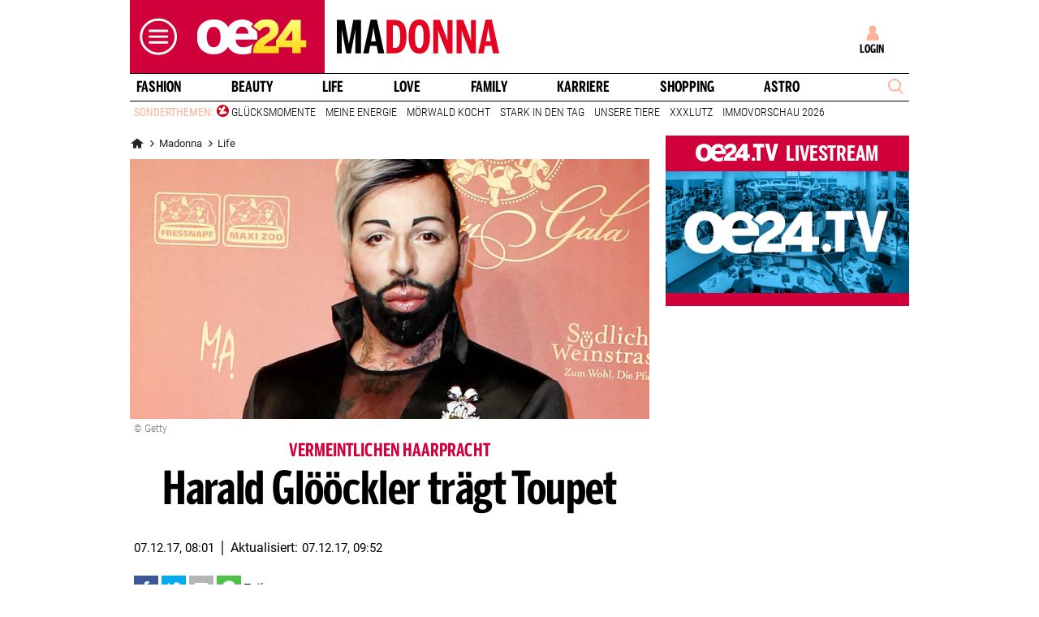

--- FILE ---
content_type: text/html;charset=utf-8
request_url: https://www.oe24.at/madonna/life/harald-gloeoeckler-traegt-toupet/312083752
body_size: 38256
content:
<!DOCTYPE html>
<html lang="de">
<head>

<link rel="preconnect" href="//at.iocnt.net" crossorigin>
<link rel="prefetch" as="script" href="//script-at.iocnt.net/iam.js">

<link rel="preconnect" href="//imgcdn1.oe24.at">

<link rel="preload" as="script" href="https://web.oe24cdn.biz/jquery/jquery-3.6.0.min.js" data-loader-mode="async" data-loader-event="domLoaded" data-alias="jq">

<link rel="preload" as="script" href="https://web.oe24cdn.biz/lightslider/js/lightslider.min.js" data-loader-mode="async" data-loader-event="scriptLoaded.jq" data-alias="lightslider">
<link rel="preload" as="style" href="https://web.oe24cdn.biz/lightslider/css/lightslider.min.css" data-loader-mode="block" data-loader-event="domInteractive" data-alias="lightslider">




<link rel="preload" as="script" href="https://www.npttech.com/advertising.js" data-loader-mode="async" data-alias="piano-adBlockDetect" data-loader-event="cmp-grant-5eec8924b8e05c699567f398">
<link rel="preload" as="script" href="https://cdn.tinypass.com/api/tinypass.min.js" data-loader-mode="async" data-alias="piano-tinypass">

<link rel="preload" as="script" href="https://securepubads.g.doubleclick.net/tag/js/gpt.js" data-loader-mode="async" data-loader-event="cmp-grant-5f1aada6b8e05c306c0597d7" data-alias="gAdMan">

<meta http-equiv="Content-Type" content="text/html; charset=utf-8" />
<meta name="viewport" content="width=device-width, initial-scale=1, shrink-to-fit=no">
<meta name="robots" content="max-image-preview:large, max-video-preview:-1">


<link rel="canonical" href="https://www.oe24.at/madonna/life/harald-gloeoeckler-traegt-toupet/312083752" >


    <link rel="amphtml" href="https://www.oe24.at/madonna/life/harald-gloeoeckler-traegt-toupet/312083752/amp">






    <meta name="description" content="Immer Kleber f&amp;uuml;r den Notfall dabei!" >
    <meta name="news_keywords" content="Toupet,Deutschland,Prominente" >
    
        <meta property="twitter:card" content="summary_large_image">
    <meta property="twitter:site" content="@oe24News">
    <meta property="twitter:creator" content="@oe24News">
    <meta property="twitter:title" content="Harald Gl&ouml;&ouml;ckler tr&auml;gt Toupet">
    <meta property="twitter:description" content="Immer Kleber f&amp;uuml;r den Notfall dabei!">

    <meta property="og:title" content="Harald Gl&ouml;&ouml;ckler tr&auml;gt Toupet" >
    <meta property="og:type" content="article" >
    <meta property="og:url" content="https://www.oe24.at/madonna/life/harald-gloeoeckler-traegt-toupet/312083752">
    <meta property="og:description" content="Immer Kleber f&amp;uuml;r den Notfall dabei!">

                    <meta property="og:image" content="https://imgcdn1.oe24.at/GettyImages-867787228.jpg/1600x900Crop/312.083.728">
        <meta property="twitter:image" content="https://imgcdn1.oe24.at/GettyImages-867787228.jpg/1600x900Crop/312.083.728">
    
    <meta property="article:published_time" content="2017-12-07" >
    <meta property="article:section" content="life">

            <meta property="article:tag" content="Deutschland" >
            <meta property="article:tag" content="Prominente" >
    
                <meta property="fb:app_id" content="203583476343648" >
    


<link rel="apple-touch-icon" href="/images/mobile/icon/76x76.jpg">
<link rel="apple-touch-icon" sizes="76x76" href="/images/mobile/icon/76x76.jpg">
<link rel="apple-touch-icon" sizes="120x120" href="/images/mobile/icon/120x120.jpg">
<link rel="apple-touch-icon" sizes="152x152" href="/images/mobile/icon/152x152.jpg">

<link rel="shortcut icon" href="/images/layout/favicons/M24.ico" />
<title>Harald Glööckler trägt Toupet - madonna24.at</title>

<link rel="stylesheet" href="//www.oe24.at/assets/bane/dist_prod/bootstrap-c9a66b80e3.css">

<link rel="stylesheet" href="//www.oe24.at/assets/bane/dist_prod/stylesArticle-13d439586e.css">

<script type="text/javascript" src="https://script-at.iocnt.net/iam.js" data-ot-ignore></script>
<!-- begin preload of INFOnline Measurement Manager (web) -->
<link rel='preload' href='https://data-d543661da8.oe24.at/iomm/latest/manager/base/es6/bundle.js' as='script' id='IOMmBundle' crossorigin>
<link rel='preload' href='https://data-d543661da8.oe24.at/iomm/latest/bootstrap/loader.js' as='script' crossorigin>
<!-- end preload of INFOnline Measurement Manager (web) -->
<!-- begin loading of IOMm bootstrap code -->
<script type='text/javascript' src="https://data-d543661da8.oe24.at/iomm/latest/bootstrap/loader.js" crossorigin data-cmp-ab="2" data-ot-ignore></script>
<!-- end loading of IOMm bootstrap code -->
<script>"use strict";function _typeof(t){return(_typeof="function"==typeof Symbol&&"symbol"==typeof Symbol.iterator?function(t){return typeof t}:function(t){return t&&"function"==typeof Symbol&&t.constructor===Symbol&&t!==Symbol.prototype?"symbol":typeof t})(t)}!function(){var t=function(){var t,e,o=[],n=window,r=n;for(;r;){try{if(r.frames.__tcfapiLocator){t=r;break}}catch(t){}if(r===n.top)break;r=r.parent}t||(!function t(){var e=n.document,o=!!n.frames.__tcfapiLocator;if(!o)if(e.body){var r=e.createElement("iframe");r.style.cssText="display:none",r.name="__tcfapiLocator",e.body.appendChild(r)}else setTimeout(t,5);return!o}(),n.__tcfapi=function(){for(var t=arguments.length,n=new Array(t),r=0;r<t;r++)n[r]=arguments[r];if(!n.length)return o;"setGdprApplies"===n[0]?n.length>3&&2===parseInt(n[1],10)&&"boolean"==typeof n[3]&&(e=n[3],"function"==typeof n[2]&&n[2]("set",!0)):"ping"===n[0]?"function"==typeof n[2]&&n[2]({gdprApplies:e,cmpLoaded:!1,cmpStatus:"stub"}):o.push(n)},n.addEventListener("message",(function(t){var e="string"==typeof t.data,o={};if(e)try{o=JSON.parse(t.data)}catch(t){}else o=t.data;var n="object"===_typeof(o)&&null!==o?o.__tcfapiCall:null;n&&window.__tcfapi(n.command,n.version,(function(o,r){var a={__tcfapiReturn:{returnValue:o,success:r,callId:n.callId}};t&&t.source&&t.source.postMessage&&t.source.postMessage(e?JSON.stringify(a):a,"*")}),n.parameter)}),!1))};"undefined"!=typeof module?module.exports=t:t()}();</script>

<script>
// App Detection
var appDet = new Array(
        /\(Linux; Android [\.0-9]+; .+?(wv)?\) AppleWebKit\/[\.0-9]+ \(KHTML, like Gecko\) Version\/.+?Chrome\/.+? Mobile Safari\/[\.0-9]+/i,
        /Mozilla\/5.0 \(Linux; U; Android [\.0-9]+; en-gb; Build\/KLP\) AppleWebKit\/[\.0-9]+ \(KHTML, like Gecko\) Version\/4.0 Safari\/[\.0-9]+/i,
        /Mozilla\/5.0 \(Linux; Android [\.0-9]+; Nexus 5 Build\/_BuildID_\) AppleWebKit\/[\.0-9]+ \(KHTML, like Gecko\) Version\/4.0 Chrome\/.+? Mobile Safari\/[\.0-9]+/i,
        /Mozilla\/5.0 \(Linux; Android [\.0-9]+; Nexus 5 Build\/LMY48B; wv\) AppleWebKit\/[\.0-9]+ \(KHTML, like Gecko\) Version\/4.0 Chrome\/.+? Mobile Safari\/[\.0-9]+/i,
        /oe24\.at\/[\.0-9]+ \(com.iphone-wizard.OE24; build:[\.0-9]+; iOS [\.0-9]+\) Alamofire\/[\.0-9]+/i
    );

var oe24_app = false;
      
for (var reg in appDet) {
    if (navigator.userAgent.match(appDet[reg])) {
        oe24_app = true;
        break;
    }
}

if(!oe24_app){
    var uA = window.navigator.userAgent;
    if(uA.includes("GlossyShell")){
        oe24_app = true;
    }
}

(function() {
    window._sp_queue = [];
    window._sp_ = {
        config: {
            accountId: 1997,
            baseEndpoint: 'https://consent.oe24.at',
                        isSPA: true,
                                    propertyId: 37209,
                                                gdpr: { includeTcfApi: true },
            targetingParams: { 
                subscription: false,
                isApp: oe24_app,
            },
            events: {
                onMessageReceiveData: function() {},
                onError: function() {},
                onPrivacyManagerAction: function(message_type, pmData) {},
                onPMCancel: function() {},
                onSPReady: function() {},
                onSPPMObjectReady: function() {},
                onMessageChoiceSelect: function() {},
                onMessageReady: function() {
                    _sp_.config.messageShown = true;
                },
                onConsentReady: function(message_type, consentUUID, euconsent, info) {
                     
                    if (_sp_.config.messageShown && !info.consentedToAll && !_sp_.config.targetingParams.subscription) {
                        submitRequiredConsents(function() {
                            window.location.href = '/service/purabo?r=/madonna/life/harald-gloeoeckler-traegt-toupet/312083752';
                        });
                    }
                                    }
            }
        }
    }
    
            window.addEventListener('pageshow', checkPurAbo);
        window.tp = window.tp || [];

        function checkPurAbo() {
            window.tp.consent.setAllPurposes('opt-out');
            OE24.events.on('access.update', function(accessInfos) {
                if (Object.values(accessInfos).some(i => i.granted && i.resource && i.resource.rid === 'RVLG480')) {
                    window._sp_.config.targetingParams.subscription = true;
                    __tcfapi('postRejectAll', 2, () => {
                        submitRequiredConsents();
                    });
                }
                window._sp_.executeMessaging();
            });
        }

        function submitRequiredConsents(callback) {
            
            __tcfapi('addEventListener', 2, function(tcdata, success) {
                __tcfapi('getCustomVendorConsents', 2, (tcdata, success) => { 
                    if (tcdata.consentedAll) {
                        tp.consent.setAllPurposes('opt-in');
                        if (callback) {
                            callback();
                        }
                        return;
                    }

                    const grants = (tcdata && tcdata.grants) ? tcdata.grants : [];
                    const required = {"5fc74dd9a2286383c912ae01":{"purposeIds":[],"legitimateInterestPurposeIds":[]},"66f199038124b907a7b67f7f":{"purposeIds":[],"legitimateInterestPurposeIds":[]}};
                    for (i in grants) {
                        const purposeGrantIds = Object.entries(grants[i].purposeGrants)
                            .filter(([k,v]) => v === true)
                            .map(([k,v]) => v);

                        if (required[i] && required[i].purposeIds === purposeGrantIds) {
                            delete required[i];
                        }
                    }

                    for (let vendor in required) {
                        __tcfapi('postCustomConsent', 2, () => {}, [vendor], required[vendor].purposeIds, required[vendor].legitimateInterestPurposeIds );
                    }
                    if (callback) {
                        callback();
                    }
                });
            });
            OE24.events.on('auth.update', function(userInfo) {
                if (!userInfo.hasSession) {
                    __tcfapi('postRejectAll', 2, () => {
                        window._sp_.resetUserState();
                    });
                    
                }
            });
        }
        var u_tcdata;
    __tcfapi('addEventListener', 2, function(tcdata, success) {
        if(success) {
            if (window.OE24 && OE24.events) {
                triggerTcfEvents(tcdata);
            } else {
                document.addEventListener('oe24.bootLoaderStart', function() {
                    triggerTcfEvents(tcdata);
                });
            }
        }
    });

    function triggerTcfEvents(tcdata) {
        if (tcdata.eventStatus === 'useractioncomplete' || tcdata.eventStatus === 'tcloaded') {
            OE24.events.raise('cmp-changed', tcdata.purpose);
            
            __tcfapi('getCustomVendorConsents', 2, (tcdata, success) => { 
                handleSourcepointAllowance(tcdata, success);
            });

        } else if (tcdata.eventStatus === 'cmpuishown') {
            // call code when cmp message is shown
        }
    }    
})();

function handleSourcepointAllowance(tcdata, success){
    if(!success){
        return;
    }

    var scriptsToBlock = document.querySelectorAll('[sp-src]');
    var lazyLoadToBlock = document.querySelectorAll('[data-sp-src]');
    var iNoG = 0;
    scriptsToBlock.forEach(element => {
        if(element.hasAttribute("vendor-id")){
            if(typeof tcdata.grants[element.getAttribute("vendor-id")] !== 'undefined'){
                if (tcdata.grants[element.getAttribute("vendor-id")].vendorGrant) {
                    element.setAttribute("src", element.getAttribute("sp-src"));
                    element.removeAttribute("sp-src");
                }
            }
        }
    });

    lazyLoadToBlock.forEach(element => {
        if(element.hasAttribute("vendor-id")){
            if(typeof tcdata.grants[element.getAttribute("vendor-id")] !== 'undefined'){
                if (tcdata.grants[element.getAttribute("vendor-id")].vendorGrant) {
                    element.setAttribute("data-src", element.getAttribute("data-sp-src"));
                    element.removeAttribute("data-sp-src");
                }
            }
        }
    });

    // raise
    u_tcdata = tcdata;
    for (i in tcdata.grants) {
        if (tcdata.grants[i].vendorGrant) {
            OE24.events.raise('cmp-grant-'+i, tcdata.grants[i].vendorGrant);
        } else {
            OE24.events.raise('cmp-nogrant-'+i, tcdata.grants[i].vendorGrant);
            iNoG++;
        }
    }

    // remove event listener when consent string has loaded
    if(iNoG==0){
        __tcfapi('removeEventListener', 2, (success) => {
        }, tcdata.listenerId);
    }
}

</script>
<script src='https://consent.oe24.at/unified/wrapperMessagingWithoutDetection.js' async></script>

<script type='text/javascript'>
    var _sf_startpt=(new Date()).getTime();
</script>


<script type="text/javascript" async defer sp-src="https://cdn.storifyme.xyz/static/web-components/storifyme-elements.min.js" vendor-id="6626165f42c35206b38b30b2"></script>
<link rel="stylesheet" href="https://web.oe24cdn.biz/bitmovin/8_226_0/bitmovinplayer-ui.css"/>
<style>
.bmpui-ui-watermark {
    display: none;
}
.oe24tvTopVideoLayer .bitmovinplayer-container,
.wetterFlapVideo .bitmovinplayer-container {
    min-height: auto;
    min-width: auto;
}
</style>
<script>
    window.ID5EspConfig = {
        partnerId: 1540
    };
</script><script src="//www.oe24.at/assets/bane/dist_prod/scriptsHead-41b485b9cd.js" data-ot-ignore></script>

  <script>
    window.dataLayer = window.dataLayer || [];
    window.dataLayer.push({
        'homechannel': 'https://www.oe24.at/madonna/life',
        'weiterechannels': '',
        'advertorial': 'regular',
        'autor': 'OE24',
        'event': 'cdsReady'
    });
</script>
  
<script data-cookieconsent="ignore">
  OE24.events.on("cmp-changed", function() {
    (function(w,d,s,l,i){w[l]=w[l]||[];w[l].push({'gtm.start':
    new Date().getTime(),event:'gtm.js'});var f=d.getElementsByTagName(s)[0],
    j=d.createElement(s),dl=l!='dataLayer'?'&l='+l:'';j.async=true;j.src=
    'https://www.googletagmanager.com/gtm.js?id='+i+dl;f.parentNode.insertBefore(j,f);
    })(window,document,'script','dataLayer','GTM-PZFZNBK');

  });
</script>
<link rel="stylesheet" href="//www.oe24.at/assets/bane/dist_prod/stylesOvrMadonna-a200ba6d4f.css">
<script type="text/javascript">
  OE24.events.on("navComplete", function() {
      });
</script>
<script type="text/javascript">
(function() {
    OE24.events.on('auth.update', function(authInfo) {
        OE24.plus.init('R01I10M', 'cnw-api.oe24.at', authInfo, 312083752, "oe24.at:showcase", "https://www.oe24.at/oe24plus/swgSignInWidget");
    });

    OE24.events.onAll(['scriptLoaded.jq', 'access.update'], function(accessInfos) {
        const infos = {};
        var hasAccess = false;
        $.each(Array.isArray(accessInfos) ? accessInfos : [], function() {
            infos[this.resource.rid] = {
                id: this.access_id,
                granted: this.granted,
                started: this.start_date,
                expires: this.expire_date,
                resource: this.resource,
                term: this.term
            };
            if (this.granted) {
                hasAccess = true;
            }
        });
        OE24.plus.setAccessInfos(tp.util.getTacCookie() || '', infos);

                var _cbq = window._cbq = (window._cbq || []);
        if (hasAccess) {
            _cbq.push(['_acct', 'paid']);
        } else if (OE24.plus.getAuthInfo().hasSession) {
            _cbq.push(['_acct', 'lgdin']);
        } else {
            _cbq.push(['_acct', 'anon']);
        }
    });
    
})();
</script>

</head>
<body class="oe24Bane layout_madonna fullpageAds doubleSidebar" lang="de">

    <!-- ÖWA/SZ 3.0 -->
<div class="oe24OewaWrapper">

            <script>
            var oewaPath = 'RedCont/Lifestyle/LifestyleUeberblick/madonna/life/';
        </script>
    
    <!-- SZM VERSION="3.0" -->
    <script type="text/javascript">
        if ((typeof OE24.util.isApp !== 'function') || (!OE24.util.isApp())) {

            // console.log(iom);
            if (window.iom) {
                var oewa_data = {
                    "cn":"at",
                    "st":"at_w_atoe24",
                    "cp":"RedCont/Lifestyle/LifestyleUeberblick/madonna/life/",
                    "sv":"in",
                    "ps":"lin",
                    "sc":"yes"
                };
                iom.c(oewa_data,1);
            }
        }
    </script>

</div>
<!-- ÖWA/SZM END -->
<!-- ÖWA/SZ 2023 -->
<div class="oe24OewaWrapper">

            <script>
            var oewaPath = 'RedCont/Lifestyle/LifestyleUeberblick/madonna/life/';
        </script>
    
    <script type='text/javascript'>
        
        var oewaCall2023 = function() {
            try {
                IOMm('configure', { st: 'at_w_atoe24', dn: 'data-d543661da8.oe24.at', cn: 'at', mh:5}); // Configure IOMm
                IOMm('pageview', { cp: 'RedCont/Lifestyle/LifestyleUeberblick/madonna/life/' }); // Count pageview
                
            } catch (e) {
                console && console.info && console.info(e);
            }
        }

        var oewaLinks = document.querySelectorAll('.js-oewaLink');

        for (var i = oewaLinks.length - 1; i >= 0; i--) {
            oewaLinks[i].addEventListener('click', function(event) {
                oewaCall2023();
                if (typeof oewaCall === "function") { 
                    oewaCall(event);
                }
            });
            oewaLinks[i].addEventListener('touchstart', function(event) {
                oewaCall2023();
                if (typeof oewaCall === "function") { 
                    oewaCall(event);
                }
            }, { passive: true});
        }

        if ((typeof OE24.util.isApp !== 'function') || (!OE24.util.isApp())) {
            oewaCall2023();
        }
    </script>

</div>
<!-- ÖWA/SZM END -->

<noscript><iframe src="https://www.googletagmanager.com/ns.html?id=GTM-PZFZNBK"
height="0" width="0" style="display:none;visibility:hidden"></iframe></noscript>
<!--Relevant static tag (general relevant setup)-->
<script async src="https://oe24-cdn.relevant-digital.com/static/tags/68df8ed9fea4099119769ea8.js"></script>
 
<!--Relevant loadAds + LoadPrebid Config -->
<script>
    
    OE24.events.onAll(['cmp-grant-5f1aada6b8e05c306c0597d7','domInteractive'], function() {
        
        isApp = function(slotName) {
            var appDet = new Array(
                /\(Linux; Android [\.0-9]+; .+?(wv)?\) AppleWebKit\/[\.0-9]+ \(KHTML, like Gecko\) Version\/.+?Chrome\/.+? Mobile Safari\/[\.0-9]+/i,
                /Mozilla\/5.0 \(Linux; U; Android [\.0-9]+; en-gb; Build\/KLP\) AppleWebKit\/[\.0-9]+ \(KHTML, like Gecko\) Version\/4.0 Safari\/[\.0-9]+/i,
                /Mozilla\/5.0 \(Linux; Android [\.0-9]+; Nexus 5 Build\/_BuildID_\) AppleWebKit\/[\.0-9]+ \(KHTML, like Gecko\) Version\/4.0 Chrome\/.+? Mobile Safari\/[\.0-9]+/i,
                /Mozilla\/5.0 \(Linux; Android [\.0-9]+; Nexus 5 Build\/LMY48B; wv\) AppleWebKit\/[\.0-9]+ \(KHTML, like Gecko\) Version\/4.0 Chrome\/.+? Mobile Safari\/[\.0-9]+/i,
                /oe24\.at\/[\.0-9]+ \(com.iphone-wizard.OE24; build:[\.0-9]+; iOS [\.0-9]+\) Alamofire\/[\.0-9]+/i,
                /Mozilla\/.+? \((iPhone|iPod|iPad);.+?\) AppleWebKit\/.+? \(KHTML, like Gecko\) Mobile/
            );

            for (var reg in appDet) {
                if (navigator.userAgent.match(appDet[reg])) {
                    return true;
                }
            }

            return false;
        };

        var interstitialSlot;

        window.googletag = window.googletag || {},
        window.googletag.cmd = window.googletag.cmd || [],
        window.googletag.cmd.push(function() {
            // Configure page-level targeting.
                            googletag.pubads().setTargeting('adPageName','life');
                            googletag.pubads().setTargeting('adPageStory','312083752');
                            googletag.pubads().setTargeting('adPageAdreload','1');
                            googletag.pubads().setTargeting('adPageTicker','0');
                            googletag.pubads().setTargeting('adPageType','0');
                            googletag.pubads().setTargeting('plussubscription','0');
                            googletag.pubads().setTargeting('adPageCategory','article');
            
            googletag.pubads().setTargeting('userLang', navigator.language || navigator.userLanguage);
            googletag.pubads().setTargeting('browserSize', window.innerWidth.toString());
            googletag.pubads().setTargeting('adPageWidth', (window.innerWidth<1020) ? 'mobile' : 'desktop');
            googletag.pubads().setTargeting('uStatus', '2');
            
            var isMobile = (/(android|bb\d+|meego).+mobile|avantgo|bada\/|blackberry|blazer|compal|elaine|fennec|hiptop|iemobile|ip(hone|od)|ipad|iris|kindle|Android|Silk|lge |maemo|midp|mmp|netfront|opera m(ob|in)i|palm( os)?|phone|p(ixi|re)\/|plucker|pocket|psp|series(4|6)0|symbian|treo|up\.(browser|link)|vodafone|wap|windows (ce|phone)|xda|xiino/i.test(navigator.userAgent) ||
  /1207|6310|6590|3gso|4thp|50[1-6]i|770s|802s|a wa|abac|ac(er|oo|s\-)|ai(ko|rn)|al(av|ca|co)|amoi|an(ex|ny|yw)|aptu|ar(ch|go)|as(te|us)|attw|au(di|\-m|r |s )|avan|be(ck|ll|nq)|bi(lb|rd)|bl(ac|az)|br(e|v)w|bumb|bw\-(n|u)|c55\/|capi|ccwa|cdm\-|cell|chtm|cldc|cmd\-|co(mp|nd)|craw|da(it|ll|ng)|dbte|dc\-s|devi|dica|dmob|do(c|p)o|ds(12|\-d)|el(49|ai)|em(l2|ul)|er(ic|k0)|esl8|ez([4-7]0|os|wa|ze)|fetc|fly(\-|_)|g1 u|g560|gene|gf\-5|g\-mo|go(\.w|od)|gr(ad|un)|haie|hcit|hd\-(m|p|t)|hei\-|hi(pt|ta)|hp( i|ip)|hs\-c|ht(c(\-| |_|a|g|p|s|t)|tp)|hu(aw|tc)|i\-(20|go|ma)|i230|iac( |\-|\/)|ibro|idea|ig01|ikom|im1k|inno|ipaq|iris|ja(t|v)a|jbro|jemu|jigs|kddi|keji|kgt( |\/)|klon|kpt |kwc\-|kyo(c|k)|le(no|xi)|lg( g|\/(k|l|u)|50|54|\-[a-w])|libw|lynx|m1\-w|m3ga|m50\/|ma(te|ui|xo)|mc(01|21|ca)|m\-cr|me(rc|ri)|mi(o8|oa|ts)|mmef|mo(01|02|bi|de|do|t(\-| |o|v)|zz)|mt(50|p1|v )|mwbp|mywa|n10[0-2]|n20[2-3]|n30(0|2)|n50(0|2|5)|n7(0(0|1)|10)|ne((c|m)\-|on|tf|wf|wg|wt)|nok(6|i)|nzph|o2im|op(ti|wv)|oran|owg1|p800|pan(a|d|t)|pdxg|pg(13|\-([1-8]|c))|phil|pire|pl(ay|uc)|pn\-2|po(ck|rt|se)|prox|psio|pt\-g|qa\-a|qc(07|12|21|32|60|\-[2-7]|i\-)|qtek|r380|r600|raks|rim9|ro(ve|zo)|s55\/|sa(ge|ma|mm|ms|ny|va)|sc(01|h\-|oo|p\-)|sdk\/|se(c(\-|0|1)|47|mc|nd|ri)|sgh\-|shar|sie(\-|m)|sk\-0|sl(45|id)|sm(al|ar|b3|it|t5)|so(ft|ny)|sp(01|h\-|v\-|v )|sy(01|mb)|t2(18|50)|t6(00|10|18)|ta(gt|lk)|tcl\-|tdg\-|tel(i|m)|tim\-|t\-mo|to(pl|sh)|ts(70|m\-|m3|m5)|tx\-9|up(\.b|g1|si)|utst|v400|v750|veri|vi(rg|te)|vk(40|5[0-3]|\-v)|vm40|voda|vulc|vx(52|53|60|61|70|80|81|83|85|98)|w3c(\-| )|webc|whit|wi(g |nc|nw)|wmlb|wonu|x700|yas\-|your|zeto|zte\-/i.test(navigator.userAgent.substring(0, 4)));

            var plattform = (isMobile) ? 'mweb' : false;
            plattform = (isApp()) ? 'app' : plattform;
            if (plattform) {
                googletag.pubads().setTargeting('plattform', plattform);
            }

            const queryString = window.location.search;
            if (queryString) {
                const urlParams = new URLSearchParams(queryString);
                const adPagePreview = urlParams.get('adPagePreview');
                if (adPagePreview) {
                    googletag.pubads().setTargeting('adPagePreview', adPagePreview);
                }
            }

            // publisher-id
            OE24.events.on('cmp-grant-5f1aada6b8e05c306c0597d7', function() {
                var c = OE24.util.getCookie('oe24ppid');
                if (typeof c === 'undefined' || c === '' || c === null) {
                    var str = navigator.userAgent + Date.now();
                    c = btoa(str);

                    OE24.util.setCookie('oe24ppid',c,(12*30*24*60*3600));
                }

                googletag.pubads().setPublisherProvidedId(c);
                // This prevents GPT from automatically fetching ads when display is called.
                googletag.pubads().disableInitialLoad();
                googletag.enableServices();
            });

            googletag.pubads().addEventListener('slotRenderEnded', function (e) {
                OE24.events.raise('adSlot-rendered.'+e.slot.getSlotElementId());
            });

                    }); 
    });
    OE24.events.onAll(['cmp-nogrant-5f1aada6b8e05c306c0597d7','scriptLoaded.jq','domInteractive'], function() {
        $('.adSlotAdition').hide();
    }); 

    // dmp-piano
    var cX = cX || {}; cX.callQueue = cX.callQueue || [];

    cX.callQueue.push(['invoke', function() {
        cX.getUserSegmentIds({persistedQueryId:'68db9c101e17615dec18776ec3e4e2ecb4719c3c', callback:googleAdSetup});

        cX.getSegments('b9efb373bb5f36596d6f2e613bd8c9ffe34a3db5', function (segments) {
            if(typeof segments === "undefined") {
                return;
            }

            var onlyContextualIds = [];
            cX.Array.forEach(segments, function (cxTypedSegment, index) {
                if (cxTypedSegment.type === "contextual") {
                    onlyContextualIds.push(cxTypedSegment.id);
                }
            });

            googletag.pubads().setTargeting("CxContext", onlyContextualIds);
            // This prevents GPT from automatically fetching ads when display is called.
            googletag.pubads().disableInitialLoad();          
            googletag.enableServices();                
        });
    }]);

    function googleAdSetup(cXsegmentIds) {
        googletag.cmd.push(function() {
            googletag.pubads().setTargeting("CxSegments",cXsegmentIds);
            // This prevents GPT from automatically fetching ads when display is called.
            googletag.pubads().disableInitialLoad();
            googletag.enableServices();                
        });
    }

    var adSlotsMinSizes = new Array();
                    adSlotsMinSizes['top'] = 0;
                    adSlotsMinSizes['vertical-right'] = 1020;
                    adSlotsMinSizes['vertical-left'] = 1020;
                    adSlotsMinSizes['sticky'] = 0;
                    adSlotsMinSizes['button'] = 0;
                    adSlotsMinSizes['vertical'] = 0;
                    adSlotsMinSizes['interstitial'] = 0;
                    adSlotsMinSizes['sponsored'] = 0;
                    adSlotsMinSizes['newstory'] = 0;
                    adSlotsMinSizes['horizontal'] = 0;
                    adSlotsMinSizes['teaser'] = 0;
                    adSlotsMinSizes['Video-Test1'] = 0;
                    adSlotsMinSizes['Video-Test2'] = 0;
                    adSlotsMinSizes['Video-Test3'] = 0;
        
    // Async load of cx.js
    OE24.events.on('cmp-grant-5f1aada6b8e05c306c0597d7', function() {
        (function(d,s,e,t){e=d.createElement(s);e.type='text/java'+s;e.async='async';
        e.src='http'+('https:'===location.protocol?'s://s':'://')+'cdn.cxense.com/cx.js';
        t=d.getElementsByTagName(s)[0];t.parentNode.insertBefore(e,t);})(document,'script');
    });

    OE24.events.on('domLoaded', function() {
        function loadAds() {

            // get ad-positions
            var adslots = document.querySelectorAll('.adSlotAdition'), i;
            var allowedIds = null;
            if(adslots.length>=1){
                
                var bsWidth = document.body.clientWidth;
                allowedIds = new Array();
                for (var $el of adslots) {
                    var slot = $el.id.replace('adSlot_','');
                                            var slot2 = slot.replace(/\d+/g, '');
                        
                        if(typeof adSlotsMinSizes[slot2] !== 'undefined'){
                            if(bsWidth >= adSlotsMinSizes[slot2]){
                                allowedIds.push($el.id);
                            }                        
                        }
                                    }
            }            
            
            window.relevantDigital = window.relevantDigital || {};
            relevantDigital.cmd = relevantDigital.cmd || [];
            relevantDigital.cmd.push(function() {
                relevantDigital.loadPrebid({
                    configId: '68e38e2ca8c24e69bebd7597',
                    manageAdserver: true,
                    collapseEmptyDivs: true,
                    collapseBeforeAdFetch: false,
                    allowedDivIds: allowedIds, // set to an array to only load certain <div>s, example - ["divId1", "divId2"]                    
                    noSlotReload: false, // set true to only load ad slots that have never been loaded 
                                            allowCodeReuse: true,
                        noGpt: true,
                        onSlotAndUnit: ({ slot, unit }) => {
                            var slotElementId = slot.getSlotElementId();
                            var div = document.getElementById(slotElementId);
                            var adPagePosition = div.getAttribute('data-adpageposition');
                            var adTypePosition = div.getAttribute('data-adtypeposition');
                            slot.setTargeting("adpagePosition", adPagePosition);
                            slot.setTargeting("adtypePosition", adTypePosition);                            
                        },
                        createAdUnitCode: ({slot}) => {
                            var divId = slot.getSlotElementId();
                            return divId; 
                        }
                                    });
            });
        };
        cX.callQueue.push(['invoke', function() {
            loadAds();
        }]);
    });    

    // reload
    var blockSlots;
    window.addEventListener("message", (e) => {
    
        if (!e.data || typeof e.data !== "string" || !e.data.startsWith("oe24.google.adManager:")) return;
        const invokeTokens = e.data.matchAll(/(?:[\: ]+?)(.+?)\((.*?)\)/g);
        var match;
        while (match = invokeTokens.next()) {
            const invoke = match.value;
            if (!invoke) break;
            switch (invoke[1].trim()) {
                // case 'registerReload':
                // registerReload.apply(e.source, (invoke[2].trim() || '').split(','));
                // break;

                case 'stopReload:':
                    var slots = (invoke[2].toLowerCase().trim() || '');
                    if(slots == 'all'){
                        blockSlots = new Array();
                    } 
                    else {
                        slots = slots.split(',');
                        if(typeof blockSlots == 'object'){
                            for(let i=0; i<slots.length; i++){
                                blockSlots.push(slots[i]);
                            }
                        }
                        else {
                            blockSlots = slots;
                        }
                    }
                    
                    function allowed2reload(elem){
                        var valid = true;
                        var path = elem.getAdUnitPath();

                        blockSlots.forEach(blockSlot => {
                            if(path.includes(blockSlot)){
                                valid = false;
                            }
                        });

                        return valid;
                    }
                    window.relevantDigital = window.relevantDigital || {};
                    relevantDigital.cmd = relevantDigital.cmd || [];
                    relevantDigital.cmd.push(() => {
                        relevantDigital.addAuctionCallbacks({
                            onBeforeAuctionSetup: ({ auction }) => {
                                savedSlots = googletag.pubads()?.getSlots() || [];
                                auction.googletagCalls = auction.googletagCalls || {};
                                auction.googletagCalls.refresh = () => {
                                    if(blockSlots.length != 0){
                                        const validSlots = savedSlots.filter(allowed2reload);
                                        
                                        window.googletag = window.googletag || {},
                                        window.googletag.cmd = window.googletag.cmd || [],
                                        googletag.pubads().refresh(validSlots);
                                    }                                
                                };
                            },

                            onSlotAndUnit: ({ unit, requestAuction }) => {
                                // if (requestAuction.isReloadAuction && unit.gamPath === blockedPath) {
                                if (requestAuction.isReloadAuction && (blockSlots.some(element => unit.gamPath.includes(element)))  ) {
                                    unit.pbAdUnit = { mediaTypes: {}, bids: [], code: unit.code };
                                    return false;
                                }
                            }
                        });
                    });

                    break;
                default:
                throw 'Unsupported Invoke! (' + invoke[1] + ')';
            }
        }
    });
    
    OE24.events.on('cmp-grant-5f1aada6b8e05c306c0597d7', function() {
        localStorage.setItem('ses_cc_oe_wm','efadfe3plk3§');
        sessionStorage.setItem('ses_cc_oe_wm','efadfe3plk3§');       
    });
    OE24.events.on('cmp-nogrant-5f1aada6b8e05c306c0597d7', function() {
        localStorage.setItem('ses_cc_oe_wm','');
        sessionStorage.setItem('ses_cc_oe_wm','');
    });

</script>

<div class="adSlotAdition adSlot_vertical-right  text-center ml-n1 mx-lg-0" id="adSlot_vertical-right01"  data-adtypeposition="vertical-right01" data-ad-unit-id="/1011024/oe24/madonna/vertical-right"></div>

<div class="adSlotAdition adSlot_vertical-left  text-center ml-n1 mx-lg-0" id="adSlot_vertical-left01"  data-adtypeposition="vertical-left01" data-ad-unit-id="/1011024/oe24/madonna/vertical-left"></div>

    
    <div class="navbar-collapse offcanvas-collapse">

        
            <div class="navbar-nav mr-auto">
                <div class="offcanvasVip">
                    <a class="oe24Vip" href="https://vip.oe24.at">
                        <img class="oe24VipLogo" src="/images/oe24vip/logos/oe24vip-logo.svg" alt="oe24VIP Logo">
                        <div class="text">Alles zu oe24VIP</div>
                    </a>
                </div>

                                
                                                                            <div class="offcanvasTop d-flex flex-wrap justify-content-between">
                                    <a class="nav-item nav-link" href="https://www.oe24.at">
                                        <svg xmlns="http://www.w3.org/2000/svg" viewBox="0 0 18.3 15.7">
                                            <path d="M18.1 6.2l-2-1.4v-.2-1.5-1.5c0-.3-.1-.4-.4-.4h-1.9c-.3 0-.3.1-.3.4V3L9.5.2c-.3-.2-.3-.3-.6 0L3.8 3.7C2.6 4.6 1.4 5.4.2 6.2c-.2.2-.3.3-.1.5.4.6.8 1.1 1.2 1.7.1.1.2.1.2.2.1-.1.2-.1.3-.2l.4-.3V15.2c0 .4.1.4.4.4H7c.4 0 .4-.1.4-.4V9.1h3.5v6.2c0 .3.1.4.4.4h4.4c.3 0 .4-.1.4-.4v-7-.1l.5.3c.3.2.4.2.6-.1l1.1-1.5c.1-.4.1-.5-.2-.7z" />
                                        </svg>
                                        <span>oe24.at</span>
                                    </a>
                                                                            <a href="https://www.epaper-oesterreich.at/widgetshelf.act?widgetId=1362&region=WIEN" class="navTopEpaperImage" target="_blank">
                                            <img class="lazyload" src="https://cdnfiles.oe24.at/tz-cover/Thumbnails/MADONNA_Thumbnails.jpg?2025120615" alt="E-Paper Madonna ">
                                        </a>
                                       
                                </div>
                                                    
                                                                            <a class="nav-item nav-link dropdownToggle" href="#" id="dropdown02">
                                    Madonna                                    <svg class="dropdownToggleDown" xmlns="http://www.w3.org/2000/svg" viewBox="0 0 15.9 9.4">
                                        <path d="M8.621 9.1l7-7.1c.3-.3.3-.9 0-1.2l-.5-.5c-.3-.3-.9-.3-1.2 0l-6 5.9-6-6c-.3-.3-.9-.3-1.2 0l-.5.5c-.3.4-.3 1 0 1.3l7.1 7.1c.4.3.9.3 1.3 0z" />
                                    </svg>
                                </a>
                                <div class="offCanvasSubNav" aria-labelledby="dropdown02">
                                                                                                                                                                                                    <a class="nav-item nav-link " href="https://www.oe24.at/madonna" target="_self">Startseite</a>        
                                                                                                                                                                <a class="nav-item nav-link " href="https://www.oe24.at/madonna/astro" target="_self">Astro</a>        
                                                                                                                                                                <a class="nav-item nav-link " href="https://www.oe24.at/madonna/beauty" target="_self">Beauty</a>        
                                                                                                                                                                <a class="nav-item nav-link " href="https://www.oe24.at/madonna/family" target="_self">Family</a>        
                                                                                                                                                                <a class="nav-item nav-link " href="https://www.oe24.at/madonna/fashion" target="_self">Fashion</a>        
                                                                                                                                                                <a class="nav-item nav-link " href="https://www.oe24.at/madonna/karriere" target="_self">Karriere</a>        
                                                                                                                                                                <a class="nav-item nav-link " href="https://www.oe24.at/madonna/life" target="_self">Life</a>        
                                                                                                                                                                <a class="nav-item nav-link " href="https://www.oe24.at/madonna/love" target="_self">Love</a>        
                                                                                                                                                                <a class="nav-item nav-link " href="https://www.oe24.at/madonna/shopping" target="_self">Shopping</a>        
                                                                                                            </div>
                                                            

                                                                            
                                                                        <a class="nav-item nav-link " href="https://www.oe24.at/newsticker" >Ticker</a>
                                                        
                                                                        <a class="nav-item nav-link " href="https://www.oe24.at/auto" target="_self">Auto</a>
                                                        
                                                                        <a class="nav-item nav-link " href="https://www.oe24.at/madonna/astro" >Astro</a>
                                                        
                                                                        <a class="nav-item nav-link " href="https://www.oe24.at/businesslive" target="_self">Business</a>
                                                        
                                                                        <a class="nav-item nav-link " href="https://www.oe24.at/buzz24" target="_self">Buzz24</a>
                                                        
                                                                        <a class="nav-item nav-link " href="https://www.oe24.at/oesterreich/chronik" target="_self">Chronik</a>
                                                        
                                                                        <a class="nav-item nav-link " href="https://www.oe24.at/cooking" target="_self">Cooking</a>
                                                        
                                                                        <a class="nav-item nav-link " href="https://www.oe24.at/welt/deutschland" >Deutschland</a>
                                                        
                                                                        <a class="nav-item nav-link " href="https://www.oe24.at/digital" target="_self">Digital</a>
                                                        
                                                                        <a class="nav-item nav-link " href="https://epaper-oesterreich.at/dashboard.act?logo=1&region=WIEN" >E-Paper</a>
                                                        
                                                                        <a class="nav-item nav-link " href="https://www.oe24.at/video/fellnerlive" target="_self">FELLNER! LIVE</a>
                                                        
                                                                        <a class="nav-item nav-link " href="https://www.oe24.at/gesundundfit" target="_self">Gesund&Fit</a>
                                                        
                                                                        <a class="nav-item nav-link " href="https://www.oe24.at/gewinnspiele" target="_self">Gewinnspiele</a>
                                                        
                                                                        <a class="nav-item nav-link " href="https://meinjob.at/" target="_blank">Jobs</a>
                                                        
                                                                        <a class="nav-item nav-link " href="https://www.oe24.at/liveandstyle" target="_self">LIVE&STYLE</a>
                                                        
                                                                        <a class="nav-item nav-link " href="https://www.oe24.at/madonna" target="_self">Madonna</a>
                                                        
                                                                        <a class="nav-item nav-link " href="https://www.oe24.at/news" target="_self">News</a>
                                                        
                                                                        <a class="nav-item nav-link " href="https://www.oe24.at/newsletter" target="_self">Newsletter</a>
                                                        
                                                                        <a class="nav-item nav-link " href="https://vip.oe24.at" target="_blank">oe24VIP</a>
                                                        
                                                                        <a class="nav-item nav-link " href="https://www.oe24.at/oesterreich" target="_self">Österreich</a>
                                                        
                                                                        <a class="nav-item nav-link " href="https://www.oe24.at/podcasts" >Podcasts</a>
                                                        
                                                                        <a class="nav-item nav-link " href="https://www.oe24.at/oesterreich/politik" target="_self">Politik</a>
                                                        
                                                                        <a class="nav-item nav-link " href="https://www.oe24radio.at/" target="_blank">Radio</a>
                                                        
                                                                        <a class="nav-item nav-link " href="https://www.oe24.at/reiselust24" target="_self">Reiselust</a>
                                                        
                                                                        <a class="nav-item nav-link " href="https://www.oe24.at/sport" target="_self">Sport</a>
                                                        
                                                                        <a class="nav-item nav-link " href="https://www.oe24.at/leute" target="_self">Stars</a>
                                                        
                                                                        <a class="nav-item nav-link " href="https://www.oe24.at/video" target="_self">Videos</a>
                                                        
                                                                        <a class="nav-item nav-link " href="https://www.oe24.at/welt" >Welt</a>
                                                        
                                                                        <a class="nav-item nav-link " href="https://www.wetter.at/" target="_self">Wetter</a>
                                                        
                                                                        <a class="nav-item nav-link " href="https://www.oe24.at/oesterreich/chronik/wien" >Wien</a>
                                                        
                                    
                                                            <a class="nav-item nav-link dropdownToggle open" href="#" id="dropdown01">
                            Sonderthemen                            <svg class="dropdownToggleDown" xmlns="http://www.w3.org/2000/svg" viewBox="0 0 15.9 9.4">
                                <path d="M8.621 9.1l7-7.1c.3-.3.3-.9 0-1.2l-.5-.5c-.3-.3-.9-.3-1.2 0l-6 5.9-6-6c-.3-.3-.9-.3-1.2 0l-.5.5c-.3.4-.3 1 0 1.3l7.1 7.1c.4.3.9.3 1.3 0z" />
                            </svg>
                        </a>
                        <div class="offCanvasSubNav open" aria-labelledby="dropdown01">
                                                            <a class="nav-item nav-link dropdownItem" href="https://www.oe24.at/gluecksseite" target="_self">Glücksmomente</a>
                                                            <a class="nav-item nav-link dropdownItem" href="https://www.oe24.at/meineenergieverbund" target="_self">Meine Energie</a>
                                                            <a class="nav-item nav-link dropdownItem" href="https://www.oe24.at/cooking/moerwaldkocht" target="_self">Mörwald kocht</a>
                                                            <a class="nav-item nav-link dropdownItem" href="https://www.oe24.at/starkindentag" target="_self">Stark in den Tag</a>
                                                            <a class="nav-item nav-link dropdownItem" href="https://www.oe24.at/tierschutz" target="_self">Unsere Tiere</a>
                                                            <a class="nav-item nav-link dropdownItem" href="https://www.oe24.at/xxxlutz" target="_self">XXXLutz</a>
                                                            <a class="nav-item nav-link dropdownItem" href="https://www.oe24.at/immo-vorschau-2026" target="_self">ImmoVorschau 2026</a>
                                                    </div>
                                                </div>

        
    </div>

    <div class="wrapper" id="wrap">
        <div class="container">
            <a name="pageBodyTop"></a>
                
                <script>
    OE24.events.on("domLoaded", function() {
        
        if(typeof window.gTagMan != 'undefined'){
            window.gTagMan.setTargeting('topAdvertisement', '0');
        }
        
    });
</script>
                
                
    <header class="header headerDesktop">
        

<div class="navTop d-flex">

            <div class="logo-branding">
            <div class="brand">
                <span class="dropdownItem dropdown-toggle" id="navbarDropdownMain" role="button" data-toggle="dropdown" aria-haspopup="true" aria-expanded="false" aria-label="Menü öffnen">
                    <svg xmlns="http://www.w3.org/2000/svg" xml:space="preserve" viewBox="0 0 754 768">
                        <circle cx="379" cy="386" r="323" fill="none" stroke="#fff" stroke-miterlimit="10" stroke-width="45"/>
                        <path fill="none" stroke="#fff" stroke-linecap="round" stroke-miterlimit="10" stroke-width="45" d="M216.9 277.2h324.2M216.9 386h324.2M216.9 494.8h324.2"/>
                    </svg>
                </span>
                <a class="navTopBrand" href="//www.oe24.at">
                    <img src="//www.oe24.at/misc/bane/images/logos/logo-oe24.svg" alt="oe24">
                </a>
            </div>

                            <div class="sub-brand">
                    <a href="//www.oe24.at/madonna">
                        <img src="/misc/bane/images/logos/logo_madonna-color.svg" alt="oe24">
                    </a>
                </div>
                    </div>
    
    <div class="navTopContainer d-flex">
    
                <div class="navTopContainerBottom d-flex">
                                    
<div class="headerMeinOe24">

    <div class="oe24LoginAbos js-dropdown">
        <div class="js-dropdown-toggle" style="cursor: pointer;">
            <div class="oe24PlusLogo userIcon"><i class="icofont-user-alt-6"></i></div>
            <div class="headerText">LOGIN</div>
        </div>

        <ul class="dropdown-menu">
            <li><a href="https://www.oe24.at/service/purabo" target="_self">Pur-Abo</a></li>
            <li><a href="//plus.oe24.at" target="_self">oe24VIP</a></li>
        </ul>
    
    </div>

    <div class="oe24Login">
        <a id="headerMeinOe24Link" class="headerMeinOe24Link" href="//plus.oe24.at">  
            <img class="loginImg" src="/images/meinOe24/loged-out.svg" alt="oe24 Login">
            <div class="userIcon" style="display: none;"><i class="icofont-user-alt-6"></i></div>
            <div class="headerText loginText">Login</div>
        </a>
    </div>
</div>

<script>
    document.addEventListener("DOMContentLoaded", function () {
        const dropdown = document.querySelector('.js-dropdown');
        const toggle = dropdown?.querySelector('.js-dropdown-toggle');

        if (dropdown && toggle) {
            toggle.addEventListener('click', function () {
                dropdown.classList.toggle('open');
            });

            document.addEventListener('click', function (e) {
                if (!dropdown.contains(e.target)) {
                    dropdown.classList.remove('open');
                }
            });
        }
    });
</script>
                          
        </div>
    </div>
</div>
        

    <nav class="navMain navbar navbar-expand-lg">

        <div class="dropdown-menu navbarDropdownMain" aria-labelledby="navbarDropdownMain">
                        
                                                <div class="navDropDownContainer">        
                                                    <a class="dropdown-item" href="https://www.oe24.at" target="_self" >
                                <span>oe24.at</span>
                            </a>
                                                    <a class="dropdown-item" href="https://www.oe24.at/madonna" target="_self" >
                                <span>Startseite</span>
                            </a>
                                                    <a class="dropdown-item" href="https://www.oe24.at/madonna/astro" target="_self" >
                                <span>Astro</span>
                            </a>
                                            </div>
                                                                <div class="navDropDownContainer">        
                                                    <a class="dropdown-item" href="https://www.oe24.at/madonna/beauty" target="_self" >
                                <span>Beauty</span>
                            </a>
                                                    <a class="dropdown-item" href="https://www.oe24.at/madonna/family" target="_self" >
                                <span>Family</span>
                            </a>
                                                    <a class="dropdown-item" href="https://www.oe24.at/madonna/fashion" target="_self" >
                                <span>Fashion</span>
                            </a>
                                            </div>
                                                                <div class="navDropDownContainer">        
                                                    <a class="dropdown-item" href="https://www.oe24.at/madonna/karriere" target="_self" >
                                <span>Karriere</span>
                            </a>
                                                    <a class="dropdown-item" href="https://www.oe24.at/madonna/life" target="_self" >
                                <span>Life</span>
                            </a>
                                            </div>
                                                                <div class="navDropDownContainer">        
                                                    <a class="dropdown-item" href="https://www.oe24.at/madonna/love" target="_self" >
                                <span>Love</span>
                            </a>
                                                    <a class="dropdown-item" href="https://www.oe24.at/madonna/shopping" target="_self" >
                                <span>Shopping</span>
                            </a>
                                            </div>
                                        


                    </div>

        
            <div class="collapse navbar-collapse noSliderNav" >
                <div class="navbar-nav">
                                            <a class="nav-item nav-link " href="https://www.oe24.at/madonna/fashion" target="_self">Fashion</a>
                                            <a class="nav-item nav-link " href="https://www.oe24.at/madonna/beauty" target="_self">Beauty</a>
                                            <a class="nav-item nav-link " href="https://www.oe24.at/madonna/life" target="_self">Life</a>
                                            <a class="nav-item nav-link " href="https://www.oe24.at/madonna/love" target="_self">Love</a>
                                            <a class="nav-item nav-link " href="https://www.oe24.at/madonna/family" target="_self">Family</a>
                                            <a class="nav-item nav-link " href="https://www.oe24.at/madonna/karriere" target="_self">Karriere</a>
                                            <a class="nav-item nav-link " href="https://www.oe24.at/madonna/shopping" target="_self">Shopping</a>
                                            <a class="nav-item nav-link " href="https://www.oe24.at/madonna/astro" target="_self">Astro</a>
                    
                </div>
            </div>

        
        <a class="navbarSearch nav-item nav-link XXml-auto" href="/search">
            <span class="icofont-search"></span>
        </a>

    </nav>


    

<script>
    OE24.events.on("scriptLoaded.jq", function() {
        $('html').click(function() {
            $('.dropdown-menu.navbarDropdownMain').removeClass('show');
        });
        $('#navbarDropdownMain').on('click', function(e) {
            e.stopPropagation();
            $('.dropdown-menu.navbarDropdownMain').toggleClass('show');
        });
    });
</script>

<script>
    OE24.events.onAll(["domLoaded","navComplete","scriptLoaded.lightslider","scriptLoaded.jq"], function () {
        var container = '.navigationContainerSlider[data-id="335_navigationSlider"]';
        if ( $( container + ' .navbar-nav.gallery' ).length ) {
            var slider = $(container + ' .navbar-nav.gallery').lightSlider({
                loop:true,
                slideMove:1,
                autoWidth: true,
                pager:false,
                controls:false,
                keyPress: true,
                responsive : [
                        {
                            breakpoint:767,
                            settings: {
                                slideMove:1
                            }
                        }
                    ],
                onSliderLoad: function(){
                    initNav();
                }
            });
        }

        function initNavDesktop335_navigationSlider(){
            $container = $(container);
        
            var $buttonPrev = $("<button>", {"class": "oe24lsSlide previous", "aria-label": "Previous"});
            var $buttonNext = $("<button>", {"class": "oe24lsSlide next", "aria-label": "Next"});
                
            $buttonPrev.html('<svg class="oe24lsSlideIcon" viewBox="0 0 100 100"><path d="M 0,50 L 30,100 L 40,100 L 10,50  L 40,0 L 30,0 Z" class="arrow"></path></svg>');
            $buttonNext.html('<svg class="oe24lsSlideIcon" viewBox="0 0 100 100"><path d="M 0,50 L 30,100 L 40,100 L 10,50  L 40,0 L 30,0 Z" class="arrow" transform="translate(100, 100) rotate(180) "></path></svg>');

            $container.append($buttonPrev).append($buttonNext);
        
        }

        function initNav() {
            initNavDesktop335_navigationSlider();
            $(container)
            .on('click', 'button.oe24lsSlide.previous', function(e) {
                e.preventDefault();
                slider.goToPrevSlide();
            })
            .on('click', 'button.oe24lsSlide.next', function(e) {
                e.preventDefault();
                slider.goToNextSlide();
            });
        }
    });

    // prevent google tag manager from changing the links
    window.addEventListener('load', () => {
        document.querySelectorAll('nav.navMain a.dropdown-item').forEach(element => {
            Object.defineProperty(element, 'href', {
                set: () => {},
                get: function() { return this.getAttribute('href'); },
            });
        });
    }, false);
</script>
        
<div class="navTopics">
    <div class="navTopicsInner d-flex align-items-start py-1">
        <span class="navTopicsCaption">Sonderthemen:</span>
        <ul class="nav align-items-start">
                                            <li class="nav-item lotto">
                    <a class="nav-link " href="https://www.oe24.at/gluecksseite" title="Zu Sonderthemen Glücksmomente">
                                                    Glücksmomente                                            </a>
                </li>
                                            <li class="nav-item ">
                    <a class="nav-link " href="https://www.oe24.at/meineenergieverbund" title="Zu Sonderthemen Meine Energie">
                                                    Meine Energie                                            </a>
                </li>
                                            <li class="nav-item ">
                    <a class="nav-link " href="https://www.oe24.at/cooking/moerwaldkocht" title="Zu Sonderthemen Mörwald kocht">
                                                    Mörwald kocht                                            </a>
                </li>
                                            <li class="nav-item ">
                    <a class="nav-link " href="https://www.oe24.at/starkindentag" title="Zu Sonderthemen Stark in den Tag">
                                                    Stark in den Tag                                            </a>
                </li>
                                            <li class="nav-item ">
                    <a class="nav-link " href="https://www.oe24.at/tierschutz" title="Zu Sonderthemen Unsere Tiere">
                                                    Unsere Tiere                                            </a>
                </li>
                                            <li class="nav-item ">
                    <a class="nav-link " href="https://www.oe24.at/xxxlutz" title="Zu Sonderthemen XXXLutz">
                                                    XXXLutz                                            </a>
                </li>
                                            <li class="nav-item ">
                    <a class="nav-link " href="https://www.oe24.at/immo-vorschau-2026" title="Zu Sonderthemen ImmoVorschau 2026">
                                                    ImmoVorschau 2026                                            </a>
                </li>
                    </ul>
    </div>
</div>
        
                    </header>

    <header class="header headerMobile sticky-top">
                



    <nav class="navbar navbar-light XXversion2">


        
                    <div class="navbarMenu">
                <button class="navbar-toggler" type="button" id="XXXsidebarCollapse" data-toggle="offcanvas" aria-label="Menü öffnen">
                    <svg xmlns="http://www.w3.org/2000/svg" xml:space="preserve" viewBox="0 0 754 768">
                        <circle cx="379" cy="386" r="323" fill="none" stroke="#fff" stroke-miterlimit="10" stroke-width="45"/>
                        <path fill="none" stroke="#fff" stroke-linecap="round" stroke-miterlimit="10" stroke-width="45" d="M216.9 277.2h324.2M216.9 386h324.2M216.9 494.8h324.2"/>
                    </svg>
                </button>
            </div>
            <div class="navbarBrand">
                <a class="navbar-brand" href="//www.oe24.at">
                    <div class="navbarBrandImage">
                        <img src="//www.oe24.at/misc/bane/images/logos/logo-oe24.svg" alt="oe24">
                    </div>
                </a>
            </div> 
                            <div class="subBrand">
                    <a href="//www.oe24.at/madonna">
                        <img src="/misc/bane/images/logos/logo_madonna-color.svg" alt="madonna">
                    </a>
                </div>
                    
                    
        
                    <div class="oe24Login ml-auto">
                
<div class="headerMeinOe24 js-dropdown-mobile">


    <div id="headerMeinOe24LinkMobil" class="headerMeinOe24LinkMobile headerMeinOe24Toggle" style="cursor: pointer;">
        <div class="loginImg"><i class="icofont-user-alt-6"></i></div>
        <div class="userIcon" style="display: none;"><i class="icofont-user-alt-6"></i></div>
        <div class="headerText loginText"></div>
    </div>

    <ul class="dropdown-menu-mobile">
        <li><a href="https://www.oe24.at/service/purabo" target="_self">Pur-Abo</a></li>
        <li><a href="//plus.oe24.at" target="_self">oe24VIP</a></li>
    </ul>

</div>

<script>

    document.addEventListener("DOMContentLoaded", function () {
    const mobileDropdown = document.querySelector(".js-dropdown-mobile");
    const mobileToggle = mobileDropdown?.querySelector(".headerMeinOe24Toggle");

    if (mobileToggle && mobileDropdown) {
        mobileToggle.addEventListener("click", function (e) {
        e.preventDefault(); // verhindert Navigation
        mobileDropdown.classList.toggle("open");
        });

        document.addEventListener("click", function (e) {
            if (!mobileDropdown.contains(e.target)) {
                mobileDropdown.classList.remove("open");
             }
            });
        }
        document.querySelector(".js-dropdown-mobile")?.classList.remove("open");
    });
</script>            </div>
        
           
        
        
    </nav>

    <script>

        
        OE24.events.on("scriptLoaded.jq", function() {

            'use strict';

            $('.navbar [data-toggle="offcanvas"]').on('click', function(e) {
                e.preventDefault();
                                $('body').toggleClass('offCanvas');
                $('.offcanvas-collapse').scrollTop(0).toggleClass('open');
            });

            $('.offcanvas-collapse').on('click', function(e) {
                if (e.target === this) {
                    e.preventDefault();
                                        $('body').toggleClass('offCanvas');
                    $('.offcanvas-collapse').toggleClass('open');
                    $('.offcanvas-collapse .dropdownToggle').removeClass('open');
                    $('.offCanvasSubNav.open').removeClass('open');
                }
            });

            $('.offcanvas-collapse .dropdownToggle').on('click', function(e) {
                e.preventDefault();
                $(this).toggleClass('open');
                $(this).next('[aria-labelledby="' + $(this).attr('id') + '"]').toggleClass('open');
            });

        });

    </script>

        
<nav class="headerSubNavMobile navigationContainerSlider clearfix" data-id="419_navigationSlider"> 
    <div class="subNavSlider gallery clearfix">
                                <div class="item-wrapper">
                <a class="nav-item nav-link " href="https://www.oe24.at/madonna/fashion" target="_self">Fashion</a>
                <span class="navBorder"></span>
            </div>

                                <div class="item-wrapper">
                <a class="nav-item nav-link " href="https://www.oe24.at/madonna/beauty" target="_self">Beauty</a>
                <span class="navBorder"></span>
            </div>

                                <div class="item-wrapper">
                <a class="nav-item nav-link " href="https://www.oe24.at/madonna/life" target="_self">Life</a>
                <span class="navBorder"></span>
            </div>

                                <div class="item-wrapper">
                <a class="nav-item nav-link " href="https://www.oe24.at/madonna/love" target="_self">Love</a>
                <span class="navBorder"></span>
            </div>

                                <div class="item-wrapper">
                <a class="nav-item nav-link " href="https://www.oe24.at/madonna/family" target="_self">Family</a>
                <span class="navBorder"></span>
            </div>

                                <div class="item-wrapper">
                <a class="nav-item nav-link " href="https://www.oe24.at/madonna/karriere" target="_self">Karriere</a>
                <span class="navBorder"></span>
            </div>

                                <div class="item-wrapper">
                <a class="nav-item nav-link " href="https://www.oe24.at/madonna/shopping" target="_self">Shopping</a>
                <span class="navBorder"></span>
            </div>

                                <div class="item-wrapper">
                <a class="nav-item nav-link " href="https://www.oe24.at/madonna/astro" target="_self">Astro</a>
                <span class="navBorder"></span>
            </div>

            
    </div>
    <button class="oe24lsSlide previous" type="button" aria-label="Previous">
        <svg class="oe24lsSlideIcon" viewBox="0 0 100 100"><path d="M 0,50 L 30,100 L 40,100 L 10,50  L 40,0 L 30,0 Z" class="arrow"></path></svg>
    </button>
    <button class="oe24lsSlide next" type="button" aria-label="Next">
        <svg class="oe24lsSlideIcon" viewBox="0 0 100 100"><path d="M 0,50 L 30,100 L 40,100 L 10,50  L 40,0 L 30,0 Z" class="arrow" transform="translate(100, 100) rotate(180) "></path></svg>
    </button>
</nav>


<script>
    OE24.events.onAll(["domLoaded","scriptLoaded.lightslider","scriptLoaded.jq"], function () {
        var container = '.navigationContainerSlider[data-id="419_navigationSlider"]';
        var slider = $(container + ' .subNavSlider.gallery').lightSlider({
            loop:true,
            slideMove:1,
            slideMargin: 5,
            autoWidth: true,
            pager:false,
            controls:false,
            keyPress: true,
            slideEndAnimation: true,
            responsive : [
                    {
                        breakpoint:767,
                        settings: {
                            slideMove:1
                        }
                    }
                ],
            onSliderLoad: function(){
                initNav();
            }
        });

        function initNav() {
            $(container)
            .on('click', 'button.oe24lsSlide.previous', function(e) {
                e.preventDefault();
                slider.goToPrevSlide();
            })
            .on('click', 'button.oe24lsSlide.next', function(e) {
                e.preventDefault();
                slider.goToNextSlide();
            });
        }
    });
</script>                 
    </header>


                <script type="application/ld+json">
{"@context":"https:\/\/schema.org","@type":"NewsArticle","mainEntityOfPage":{"@type":"WebPage","@id":"https:\/\/www.oe24.at\/madonna\/life\/harald-gloeoeckler-traegt-toupet\/312083752"},"url":"https:\/\/www.oe24.at\/madonna\/life\/harald-gloeoeckler-traegt-toupet\/312083752","inLanguage":"de","keywords":"Deutschland,Prominente","datePublished":"2017-12-07T07:02:11Z","dateModified":"2017-12-07T08:52:46Z","author":{"@type":"Organization","name":"oe24.at"},"publisher":{"@type":"Organization","name":"oe24 GmbH","logo":{"@type":"ImageObject","url":"https:\/\/www.oe24.at\/images\/logos\/oe24-rbg.png"},"url":["https:\/\/www.oe24.at\/"],"sameAs":["https:\/\/www.facebook.com\/oe24.at","https:\/\/twitter.com\/Oe24at","https:\/\/www.instagram.com\/oe24.at","https:\/\/www.youtube.com\/c\/oe24TV"],"@context":"http:\/\/schema.org"},"headline":"Harald Gl\u00f6\u00f6ckler tr\u00e4gt Toupet","description":"Das beste Frauen-Portal: Fashion, Beauty, Lifestyle, Liebe ,Gewinnspiele, Horoskope. ","image":["https:\/\/imgcdn1.oe24.at\/GettyImages-867787228.jpg\/1600x800Crop\/312.083.728","https:\/\/imgcdn1.oe24.at\/GettyImages-867787228.jpg\/1600x1600Crop\/312.083.728","https:\/\/imgcdn1.oe24.at\/GettyImages-867787228.jpg\/1600x1200Crop\/312.083.728","https:\/\/imgcdn1.oe24.at\/GettyImages-867787228.jpg\/1600x900Crop\/312.083.728"]}</script>


<section class="row mx-lg-0 mb-3">
    
<article class="articleContent  col-md-12 col-lg-8 mt-3">


    <div class="articleContentTopBox">

        <div class="articleInfo d-flex">

            
<div class="breadcrumbsBox">

    <ol class="breadcrumbs" itemscope itemtype="https://schema.org/BreadcrumbList">

                    <li class="homeItem" itemprop="itemListElement" itemscope itemtype="https://schema.org/ListItem">
                <a itemscope itemtype="https://schema.org/WebPage" itemprop="item" itemid="https://www.oe24.at/" href="https://www.oe24.at/" title="Zur Startseite">
                    <span itemprop="name">oe24.at</span>
                    <svg class="home" xmlns="http://www.w3.org/2000/svg" viewBox="0 0 60 45">
                        <path fill="#242424" d="m30 0 30 23H49v22H34V34h-8v11H11V23H0Zm0 0"/>
                    </svg>
                </a>
                <svg class="arrow" enable-background="new 0 0 9.4 15.9" version="1.1" viewBox="0 0 9.4 15.9" xml:space="preserve" xmlns="http://www.w3.org/2000/svg">
                    <g transform="translate(15.921) rotate(90)">
                        <path fill="#242424" d="m7.2 6.8-7 7.1c-0.3 0.3-0.3 0.9 0 1.2l0.5 0.5c0.3 0.3 0.9 0.3 1.2 0l6-5.9 6 6c0.3 0.3 0.9 0.3 1.2 0l0.5-0.5c0.3-0.4 0.3-1 0-1.3l-7.1-7.1c-0.4-0.3-0.9-0.3-1.3 0z"></path>
                    </g>
                </svg>
                <meta itemprop="position" content="1" />
            </li>
        
                    <li itemprop="itemListElement" itemscope itemtype="https://schema.org/ListItem">

                
                <a itemscope itemtype="https://schema.org/WebPage" itemprop="item" itemid="https://www.oe24.at/madonna" href="https://www.oe24.at/madonna">

                    <span  itemprop="name"> Madonna </span>
                </a>
                <svg class="icon" enable-background="new 0 0 9.4 15.9" version="1.1" viewBox="0 0 9.4 15.9" xml:space="preserve" xmlns="http://www.w3.org/2000/svg">
                    <g transform="translate(15.921) rotate(90)">
                        <path fill="#242424" d="m7.2 6.8-7 7.1c-0.3 0.3-0.3 0.9 0 1.2l0.5 0.5c0.3 0.3 0.9 0.3 1.2 0l6-5.9 6 6c0.3 0.3 0.9 0.3 1.2 0l0.5-0.5c0.3-0.4 0.3-1 0-1.3l-7.1-7.1c-0.4-0.3-0.9-0.3-1.3 0z"></path>
                    </g>
                </svg>
                <meta itemprop="position" content="2" />

            </li>
                    <li itemprop="itemListElement" itemscope itemtype="https://schema.org/ListItem">

                
                <a itemscope itemtype="https://schema.org/WebPage" itemprop="item" itemid="https://www.oe24.at/madonna/life" href="https://www.oe24.at/madonna/life">

                    <span  itemprop="name"> Life </span>
                </a>
                <svg class="icon" enable-background="new 0 0 9.4 15.9" version="1.1" viewBox="0 0 9.4 15.9" xml:space="preserve" xmlns="http://www.w3.org/2000/svg">
                    <g transform="translate(15.921) rotate(90)">
                        <path fill="#242424" d="m7.2 6.8-7 7.1c-0.3 0.3-0.3 0.9 0 1.2l0.5 0.5c0.3 0.3 0.9 0.3 1.2 0l6-5.9 6 6c0.3 0.3 0.9 0.3 1.2 0l0.5-0.5c0.3-0.4 0.3-1 0-1.3l-7.1-7.1c-0.4-0.3-0.9-0.3-1.3 0z"></path>
                    </g>
                </svg>
                <meta itemprop="position" content="3" />

            </li>
            </ol>

</div>

        </div>

        
                <figure class="mediaContainer d-block m-0 pb-2 pb-md-0">
            
<div class="articleImageContainer">
    <div class="articleImage d-block">
        <a href="https://imgcdn1.oe24.at/GettyImages-867787228.jpg/312.083.728" onclick="return false;">
        <img class="img-fluid w-100" 
            srcset="https://imgcdn1.oe24.at/GettyImages-867787228.jpg/384x192Crop/312.083.728 380w,
                    https://imgcdn1.oe24.at/GettyImages-867787228.jpg/576x288Crop/312.083.728 570w,
                    https://imgcdn1.oe24.at/GettyImages-867787228.jpg/768x384Crop/312.083.728 960w,
                    https://imgcdn1.oe24.at/GettyImages-867787228.jpg/960x480Crop/312.083.728 1024w"
            sizes="auto"
            src="https://imgcdn1.oe24.at/GettyImages-867787228.jpg/384x192Crop/312.083.728"
            alt="Gl&ouml;&ouml;ckler" > 
        </a>
    </div>
        <div class="copyright">&#169; Getty</div>
    </div>
                        
                    </figure>
        
        <header class="articleTitelBox">
            <h2 class="articlePreTitle mb-2">Vermeintlichen Haarpracht</h2>
            <h1>Harald Glööckler trägt Toupet</h1>
        </header>

        
        <div class="articleDateTime mb-3">
                            <span class="date">07.12.17, 08:01</span>
                <span class="separator">&#x007C;</span>
                <span>
                    <span class="text">Aktualisiert:</span>     
                    <span class="date">07.12.17, 09:52</span>
                </span>
                    </div>


    </div>

    <section class="articleShareBox py-1 d-block">
	<div class="d-flex flex-row justify-content-between align-items-center py-1">

		<div class="d-flex flex-row socials align-items-center">
			<span class="shareOnFacebook mr-1">
				<a href="https://www.facebook.com/share.php?u=https://www.oe24.at/madonna/life/harald-gloeoeckler-traegt-toupet/312083752&amp;text=Immer+Kleber+f%C3%BCr+den+Notfall+dabei%21" onclick="window.open(this.href, 'oe24SocialWindow', 'toolbar=0,resizable=0,width=640,height=480'); return false;" title="Auf Facebook teilen">
					<span class="" data-tooltip-message="Auf Facebook teilen"><i class="icofont-facebook"></i></span>
				</a>
			</span>

			
			<span class="shareOnTwitter mr-1">
				<a href="https://twitter.com/share?url=https://www.oe24.at/madonna/life/harald-gloeoeckler-traegt-toupet/312083752&amp;text=Immer+Kleber+f%C3%BCr+den+Notfall+dabei%21" onclick="window.open(this.href, 'oe24SocialWindow', 'toolbar=0,resizable=0,width=640,height=480'); return false;" title="Auf Twitter teilen">
					<span class="" data-tooltip-message="Artikel Twittern"><i class="icofont-twitter"></i></span>
				</a>
			</span>

			<span class="sharePerEmail mr-1">
				<a href="mailto:?subject=Schau%20dir%20„Harald+Gl%C3%B6%C3%B6ckler+tr%C3%A4gt+Toupet“%20 auf%20oe24%20an!&amp;body=Schau%20dir%20„Harald+Gl%C3%B6%C3%B6ckler+tr%C3%A4gt+Toupet“%20 auf%20oe24%20an!%0D%0A%0D%0Ahttps://www.oe24.at/madonna/life/harald-gloeoeckler-traegt-toupet/312083752%0D%0A%0D%0A%0D%0A%0D%0AOE24%20hofft%20Ihnen%20gefällt%20der%20Beitrag%20und%20möchte%20Sie%20einladen%20unser%20neu%20gestalteten%20Portal%20www.oe24.at%20zu%20besuchen.%20Dort%20finden%20Sie%20die%20neuesten%20Beiträge%20unter%20anderem%20zu%20den%20Themen%20Politik,%20Sport,%20Stars,%20Wetter,%20Österreich,%20Fashion,%20Film,%20Kochen,%20etc….%20Viel%20Spaß%20beim%20lesen!%20:-)" title="Per E-Mail teilen">
					<span class="" data-tooltip-message="Teilen per EMail"><i class="icofont-envelope"></i></span>
				</a>
			</span>

			<span class="sharePerWhtasApp mr-1">
				<a href="whatsapp://send?text=https://www.oe24.at/madonna/life/harald-gloeoeckler-traegt-toupet/312083752" title="Per WhatsApp teilen">
					<svg viewBox="0 0 1000 1000" xmlns="http://www.w3.org/2000/svg">
						<path d="M507.9 62.5c-235.4 0-426.2 190.9-426.2 426.2 0 80.5 22.4 155.9 61.1 220.2L65.9 937.5l236-75.6c61.1 33.7 131.2 53.1 206 53.1 235.4 0 426.2-190.9 426.2-426.2S743.3 62.5 507.9 62.5zm208.8 573.9c-8.6 24.4-42.9 44.7-70.3 50.5-18.7 4-43.2 7.2-125.6-26.9-105.4-43.6-173.2-150.7-178.4-157.6-5.1-7-42.6-56.7-42.6-108.1s26.2-76.5 36.7-87.2c8.6-8.9 23-12.8 36.6-12.8 4.5 0 8.4.2 12 .4 10.5.4 15.8 1.1 22.8 17.7 8.6 20.8 29.7 72.2 32.2 77.5 2.6 5.3 5.1 12.4 1.5 19.4-3.4 7.2-6.3 10.3-11.6 16.5-5.3 6.1-10.3 10.7-15.6 17.2-4.9 5.7-10.3 11.8-4.2 22.4 6.1 10.3 27.2 44.7 58.2 72.2 40 35.6 72.5 47 84.1 51.9 8.6 3.6 19 2.7 25.3-4 8-8.7 17.9-23 28-37.1 7.2-10.1 16.2-11.4 25.7-7.8 9.7 3.3 60.9 28.7 71.5 33.9 10.5 5.3 17.5 7.8 20 12.2 2.4 4.4 2.4 25.3-6.3 49.7z"/>
					</svg>
				</a>
			</span>

			<span class="articleShare d-none d-md-block">Teilen</span>
		</div>

		
	</div>
</section>    
    <div class="articleTextBox">
        
        <p class="leadText d-block my-3 cXenseParse">Immer Kleber für den Notfall dabei!</p>

        
        
<div class="adSlotAdition adSlot_button  text-center ml-n1 mx-lg-0" id="adSlot_button01" data-adpageposition="01" data-adtypeposition="button01" data-ad-unit-id="/1011024/oe24/madonna/button"></div>
        
        <div class="bodyText cXenseParse"><p>
	Der Modeschöpfer Harald Glööckler ist oft mit bunten Haaren und ausgefallenen Frisuren zu sehen - unter der vermeintlichen Haarpracht ist er laut eigener Aussage inzwischen aber ziemlich kahl. "Viele Männer haben früher oder später Probleme mit ihren Haaren", sagte der 52-Jährige der "Bild"-Zeitung.</p><div>
<div class="relatedArticlesText">
    <h3 class="relatedArticlesTextHeadline">Lesen Sie auch</h3>
    <ul>
                                
            <li class="relatedArticlesTextItem pb-2">
                <strong>
                    <a href="https://www.oe24.at/leute/oesterreich/cathy-lugner-ihr-model-auftritt/241355450" title="Cathy Lugner: Ihr Model-Auftritt">
                        
                                                    <img class="lazyload" src="[data-uri]" data-src="https://imgcdn1.oe24.at/Unbenannt-1.jpg/120x60Crop/241.354.164" alt="Cathy Lugner als Model für Harald Glööckler">
                        
                        <div class="relatedArticlesTextContainer">
                                                            <span class="relatedArticlesTextTitle pl-2">Cathy Lugner: Ihr Model-Auftritt</span>
                                                        <span class="relatedArticlesTextLeadTitle pl-2">DIASHOW: Cathy Lugner zeigte Glööckler-Robe in Berlin.</span>
                        </div>
                    </a>
                </strong>
            </li>
                                
            <li class="relatedArticlesTextItem pb-2">
                <strong>
                    <a href="https://www.oe24.at/leute/international/harald-gloeoeckler-wird-50-jahre/189763134" title="Harald Glööckler wird 50 Jahre">
                        
                                                    <img class="lazyload" src="[data-uri]" data-src="https://imgcdn1.oe24.at/456369122_10.jpg/120x60Crop/159.661.033" alt="Glööckler">
                        
                        <div class="relatedArticlesTextContainer">
                                                            <span class="relatedArticlesTextTitle pl-2">Harald Glööckler wird 50 Jahre</span>
                                                        <span class="relatedArticlesTextLeadTitle pl-2">Er hat geheiratet und will aufs Land ziehen - so normal war er nie!</span>
                        </div>
                    </a>
                </strong>
            </li>
                                
            <li class="relatedArticlesTextItem pb-2">
                <strong>
                    <a href="https://www.oe24.at/madonna/fashion/harald-gloeoeckler-plant-scheidungs-kollektion/90077690" title="Harald Glööckler plant Scheidungs-Kollektion">
                        
                                                    <img class="lazyload" src="[data-uri]" data-src="https://imgcdn1.oe24.at/17.jpg/120x60Crop/90.077.127" alt="Harald Glööckler plant Scheidungs-Kollektion">
                        
                        <div class="relatedArticlesTextContainer">
                                                            <span class="relatedArticlesTextTitle pl-2">Harald Glööckler plant Scheidungs-Kollektion</span>
                                                        <span class="relatedArticlesTextLeadTitle pl-2">Mode-Guro Harald Glööckler gilt durchaus als schräger Vogel. Doch nun plant er etwas Irrsinniges. Der Designer will tatsächlich eine Scheidungs-Kollektion entwerfen.</span>
                        </div>
                    </a>
                </strong>
            </li>
            </ul>
</div></div><div class="adslot">
<div class="adSlotAdition adSlot_button  text-center ml-n1 mx-lg-0" id="adSlot_button02" data-adpageposition="02" data-adtypeposition="button02" data-ad-unit-id="/1011024/oe24/madonna/button"></div>
</div>
<p>
	"Ich hatte vor vier Jahren eine Haartransplantation, aber um die Frisuren zu machen, die ich tragen möchte, half auch keine Operation." Hinzu komme, dass er gern verschiedene Frisuren trage - daher lasse er sich nun alle paar Wochen beim Friseur ein neues Toupet aufkleben. "Mein Haar sitzt so fest, dass ich damit sogar schwimmen gehen könnte", sagte Glööckler. "Zur Not habe ich aber immer den Kleber dabei."</p></div>

                                
    </div>

    
<div class="mailto">Fehler im Artikel gefunden? <a href="mailto:online-feedback@oe24.at?subject=Fehlermeldung%20Artikel%20“Harald%20Gl%C3%B6%C3%B6ckler%20tr%C3%A4gt%20Toupet”&body=Fehlerbeschreibung:%20">Jetzt melden.</a></div>

    

    
    
    
    <div class='articleSlideshowContainer'>
    
    <div class='articleContentSlideshowContainer'>
        <h3 class="d-flex justify-content-center titleRow">
            <span class="slideshowTitle">Opernball: Harald Glööcklers Ankunft in Wien</span>
        </h3>
        <div class="articleSlideshow"  data-id="141_94014424">
            <ul class="overrideArticleImageSlider gallery content-slider h-100">
                                    
                    <li class="overrideSliderItem">
                        <div class="overrideSliderImage">
                            <img class="img-fluid lazyload firstImg" data-src="https://imgcdn1.oe24.at/gloeoeckler_KrT_15.jpg/620x620NoCrop/94.014.003" data-srcset="https://imgcdn1.oe24.at/gloeoeckler_KrT_15.jpg/400x400/94.014.003 400w, https://imgcdn1.oe24.at/gloeoeckler_KrT_15.jpg/620x620NoCrop/94.014.003 620w, https://imgcdn1.oe24.at/gloeoeckler_KrT_15.jpg/960x960MobileGrey/94.014.003 960w" src="[data-uri]" alt="Harald Glööckler: Ankunft in Wien" data-sub-html='caption_0'>
                                                        <span class="sliderCounter">1/16</span>

                                                        
                        </div>

                        <div class="overrideSliderImageBottom">
                                                            <div class="caption">
                                    <span class="title">Harald Glööckler: Ankunft in Wien</span>
                                </div>
                                                    </div>
                    </li>
                                    
                    <li class="overrideSliderItem">
                        <div class="overrideSliderImage">
                            <img class="img-fluid lazyload " data-src="https://imgcdn1.oe24.at/gloeoeckler_KrT_6.jpg/620x620NoCrop/94.013.976" data-srcset="https://imgcdn1.oe24.at/gloeoeckler_KrT_6.jpg/400x400/94.013.976 400w, https://imgcdn1.oe24.at/gloeoeckler_KrT_6.jpg/620x620NoCrop/94.013.976 620w, https://imgcdn1.oe24.at/gloeoeckler_KrT_6.jpg/960x960MobileGrey/94.013.976 960w" src="[data-uri]" alt="Harald Glööckler: Ankunft in Wien" data-sub-html='caption_1'>
                                                        <span class="sliderCounter">2/16</span>

                                                        
                        </div>

                        <div class="overrideSliderImageBottom">
                                                            <div class="caption">
                                    <span class="title">Harald Glööckler: Ankunft in Wien</span>
                                </div>
                                                    </div>
                    </li>
                                    
                    <li class="overrideSliderItem">
                        <div class="overrideSliderImage">
                            <img class="img-fluid lazyload " data-src="https://imgcdn1.oe24.at/gloeoeckler_KrT_5.jpg/620x620NoCrop/94.013.973" data-srcset="https://imgcdn1.oe24.at/gloeoeckler_KrT_5.jpg/400x400/94.013.973 400w, https://imgcdn1.oe24.at/gloeoeckler_KrT_5.jpg/620x620NoCrop/94.013.973 620w, https://imgcdn1.oe24.at/gloeoeckler_KrT_5.jpg/960x960MobileGrey/94.013.973 960w" src="[data-uri]" alt="Harald Glööckler: Ankunft in Wien" data-sub-html='caption_2'>
                                                        <span class="sliderCounter">3/16</span>

                                                        
                        </div>

                        <div class="overrideSliderImageBottom">
                                                            <div class="caption">
                                    <span class="title">Harald Glööckler: Ankunft in Wien</span>
                                </div>
                                                    </div>
                    </li>
                                    
                    <li class="overrideSliderItem">
                        <div class="overrideSliderImage">
                            <img class="img-fluid lazyload " data-src="https://imgcdn1.oe24.at/gloeoeckler_KrT_3.jpg/620x620NoCrop/94.013.970" data-srcset="https://imgcdn1.oe24.at/gloeoeckler_KrT_3.jpg/400x400/94.013.970 400w, https://imgcdn1.oe24.at/gloeoeckler_KrT_3.jpg/620x620NoCrop/94.013.970 620w, https://imgcdn1.oe24.at/gloeoeckler_KrT_3.jpg/960x960MobileGrey/94.013.970 960w" src="[data-uri]" alt="Harald Glööckler: Ankunft in Wien" data-sub-html='caption_3'>
                                                        <span class="sliderCounter">4/16</span>

                                                        
                        </div>

                        <div class="overrideSliderImageBottom">
                                                            <div class="caption">
                                    <span class="title">Harald Glööckler: Ankunft in Wien</span>
                                </div>
                                                    </div>
                    </li>
                                    
                    <li class="overrideSliderItem">
                        <div class="overrideSliderImage">
                            <img class="img-fluid lazyload " data-src="https://imgcdn1.oe24.at/gloeoeckler_KrT_2.jpg/620x620NoCrop/94.013.967" data-srcset="https://imgcdn1.oe24.at/gloeoeckler_KrT_2.jpg/400x400/94.013.967 400w, https://imgcdn1.oe24.at/gloeoeckler_KrT_2.jpg/620x620NoCrop/94.013.967 620w, https://imgcdn1.oe24.at/gloeoeckler_KrT_2.jpg/960x960MobileGrey/94.013.967 960w" src="[data-uri]" alt="Harald Glööckler: Ankunft in Wien" data-sub-html='caption_4'>
                                                        <span class="sliderCounter">5/16</span>

                                                        
                        </div>

                        <div class="overrideSliderImageBottom">
                                                            <div class="caption">
                                    <span class="title">Harald Glööckler: Ankunft in Wien</span>
                                </div>
                                                    </div>
                    </li>
                                    
                    <li class="overrideSliderItem">
                        <div class="overrideSliderImage">
                            <img class="img-fluid lazyload " data-src="https://imgcdn1.oe24.at/gloeoeckler_KrT_1.jpg/620x620NoCrop/94.013.964" data-srcset="https://imgcdn1.oe24.at/gloeoeckler_KrT_1.jpg/400x400/94.013.964 400w, https://imgcdn1.oe24.at/gloeoeckler_KrT_1.jpg/620x620NoCrop/94.013.964 620w, https://imgcdn1.oe24.at/gloeoeckler_KrT_1.jpg/960x960MobileGrey/94.013.964 960w" src="[data-uri]" alt="Harald Glööckler: Ankunft in Wien" data-sub-html='caption_5'>
                                                        <span class="sliderCounter">6/16</span>

                                                        
                        </div>

                        <div class="overrideSliderImageBottom">
                                                            <div class="caption">
                                    <span class="title">Harald Glööckler: Ankunft in Wien</span>
                                </div>
                                                    </div>
                    </li>
                                    
                    <li class="overrideSliderItem">
                        <div class="overrideSliderImage">
                            <img class="img-fluid lazyload " data-src="https://imgcdn1.oe24.at/gloeoeckler_KrT_14.jpg/620x620NoCrop/94.014.000" data-srcset="https://imgcdn1.oe24.at/gloeoeckler_KrT_14.jpg/400x400/94.014.000 400w, https://imgcdn1.oe24.at/gloeoeckler_KrT_14.jpg/620x620NoCrop/94.014.000 620w, https://imgcdn1.oe24.at/gloeoeckler_KrT_14.jpg/960x960MobileGrey/94.014.000 960w" src="[data-uri]" alt="Harald Glööckler: Ankunft in Wien" data-sub-html='caption_6'>
                                                        <span class="sliderCounter">7/16</span>

                                                        
                        </div>

                        <div class="overrideSliderImageBottom">
                                                            <div class="caption">
                                    <span class="title">Harald Glööckler: Ankunft in Wien</span>
                                </div>
                                                    </div>
                    </li>
                                    
                    <li class="overrideSliderItem">
                        <div class="overrideSliderImage">
                            <img class="img-fluid lazyload " data-src="https://imgcdn1.oe24.at/gloeoeckler_KrT_13.jpg/620x620NoCrop/94.013.997" data-srcset="https://imgcdn1.oe24.at/gloeoeckler_KrT_13.jpg/400x400/94.013.997 400w, https://imgcdn1.oe24.at/gloeoeckler_KrT_13.jpg/620x620NoCrop/94.013.997 620w, https://imgcdn1.oe24.at/gloeoeckler_KrT_13.jpg/960x960MobileGrey/94.013.997 960w" src="[data-uri]" alt="Harald Glööckler: Ankunft in Wien" data-sub-html='caption_7'>
                                                        <span class="sliderCounter">8/16</span>

                                                        
                        </div>

                        <div class="overrideSliderImageBottom">
                                                            <div class="caption">
                                    <span class="title">Harald Glööckler: Ankunft in Wien</span>
                                </div>
                                                    </div>
                    </li>
                                    
                    <li class="overrideSliderItem">
                        <div class="overrideSliderImage">
                            <img class="img-fluid lazyload " data-src="https://imgcdn1.oe24.at/gloeoeckler_KrT_12.jpg/620x620NoCrop/94.013.994" data-srcset="https://imgcdn1.oe24.at/gloeoeckler_KrT_12.jpg/400x400/94.013.994 400w, https://imgcdn1.oe24.at/gloeoeckler_KrT_12.jpg/620x620NoCrop/94.013.994 620w, https://imgcdn1.oe24.at/gloeoeckler_KrT_12.jpg/960x960MobileGrey/94.013.994 960w" src="[data-uri]" alt="Harald Glööckler: Ankunft in Wien" data-sub-html='caption_8'>
                                                        <span class="sliderCounter">9/16</span>

                                                        
                        </div>

                        <div class="overrideSliderImageBottom">
                                                            <div class="caption">
                                    <span class="title">Harald Glööckler: Ankunft in Wien</span>
                                </div>
                                                    </div>
                    </li>
                                    
                    <li class="overrideSliderItem">
                        <div class="overrideSliderImage">
                            <img class="img-fluid lazyload " data-src="https://imgcdn1.oe24.at/gloeoeckler_KrT_11.jpg/620x620NoCrop/94.013.991" data-srcset="https://imgcdn1.oe24.at/gloeoeckler_KrT_11.jpg/400x400/94.013.991 400w, https://imgcdn1.oe24.at/gloeoeckler_KrT_11.jpg/620x620NoCrop/94.013.991 620w, https://imgcdn1.oe24.at/gloeoeckler_KrT_11.jpg/960x960MobileGrey/94.013.991 960w" src="[data-uri]" alt="Harald Glööckler: Ankunft in Wien" data-sub-html='caption_9'>
                                                        <span class="sliderCounter">10/16</span>

                                                        
                        </div>

                        <div class="overrideSliderImageBottom">
                                                            <div class="caption">
                                    <span class="title">Harald Glööckler: Ankunft in Wien</span>
                                </div>
                                                    </div>
                    </li>
                                    
                    <li class="overrideSliderItem">
                        <div class="overrideSliderImage">
                            <img class="img-fluid lazyload " data-src="https://imgcdn1.oe24.at/gloeoeckler_KrT_10.jpg/620x620NoCrop/94.013.988" data-srcset="https://imgcdn1.oe24.at/gloeoeckler_KrT_10.jpg/400x400/94.013.988 400w, https://imgcdn1.oe24.at/gloeoeckler_KrT_10.jpg/620x620NoCrop/94.013.988 620w, https://imgcdn1.oe24.at/gloeoeckler_KrT_10.jpg/960x960MobileGrey/94.013.988 960w" src="[data-uri]" alt="Harald Glööckler: Ankunft in Wien" data-sub-html='caption_10'>
                                                        <span class="sliderCounter">11/16</span>

                                                        
                        </div>

                        <div class="overrideSliderImageBottom">
                                                            <div class="caption">
                                    <span class="title">Harald Glööckler: Ankunft in Wien</span>
                                </div>
                                                    </div>
                    </li>
                                    
                    <li class="overrideSliderItem">
                        <div class="overrideSliderImage">
                            <img class="img-fluid lazyload " data-src="https://imgcdn1.oe24.at/gloeoeckler_KrT_7.jpg/620x620NoCrop/94.013.979" data-srcset="https://imgcdn1.oe24.at/gloeoeckler_KrT_7.jpg/400x400/94.013.979 400w, https://imgcdn1.oe24.at/gloeoeckler_KrT_7.jpg/620x620NoCrop/94.013.979 620w, https://imgcdn1.oe24.at/gloeoeckler_KrT_7.jpg/960x960MobileGrey/94.013.979 960w" src="[data-uri]" alt="Harald Glööckler: Ankunft in Wien" data-sub-html='caption_11'>
                                                        <span class="sliderCounter">12/16</span>

                                                        
                        </div>

                        <div class="overrideSliderImageBottom">
                                                            <div class="caption">
                                    <span class="title">Harald Glööckler: Ankunft in Wien</span>
                                </div>
                                                    </div>
                    </li>
                                    
                    <li class="overrideSliderItem">
                        <div class="overrideSliderImage">
                            <img class="img-fluid lazyload " data-src="https://imgcdn1.oe24.at/gloeoeckler_KrT_8.jpg/620x620NoCrop/94.013.982" data-srcset="https://imgcdn1.oe24.at/gloeoeckler_KrT_8.jpg/400x400/94.013.982 400w, https://imgcdn1.oe24.at/gloeoeckler_KrT_8.jpg/620x620NoCrop/94.013.982 620w, https://imgcdn1.oe24.at/gloeoeckler_KrT_8.jpg/960x960MobileGrey/94.013.982 960w" src="[data-uri]" alt="Harald Glööckler: Ankunft in Wien" data-sub-html='caption_12'>
                                                        <span class="sliderCounter">13/16</span>

                                                        
                        </div>

                        <div class="overrideSliderImageBottom">
                                                            <div class="caption">
                                    <span class="title">Harald Glööckler: Ankunft in Wien</span>
                                </div>
                                                    </div>
                    </li>
                                    
                    <li class="overrideSliderItem">
                        <div class="overrideSliderImage">
                            <img class="img-fluid lazyload " data-src="https://imgcdn1.oe24.at/gloeoeckler_KrT_9.jpg/620x620NoCrop/94.013.985" data-srcset="https://imgcdn1.oe24.at/gloeoeckler_KrT_9.jpg/400x400/94.013.985 400w, https://imgcdn1.oe24.at/gloeoeckler_KrT_9.jpg/620x620NoCrop/94.013.985 620w, https://imgcdn1.oe24.at/gloeoeckler_KrT_9.jpg/960x960MobileGrey/94.013.985 960w" src="[data-uri]" alt="Harald Glööckler: Ankunft in Wien" data-sub-html='caption_13'>
                                                        <span class="sliderCounter">14/16</span>

                                                        
                        </div>

                        <div class="overrideSliderImageBottom">
                                                            <div class="caption">
                                    <span class="title">Harald Glööckler: Ankunft in Wien</span>
                                </div>
                                                    </div>
                    </li>
                                    
                    <li class="overrideSliderItem">
                        <div class="overrideSliderImage">
                            <img class="img-fluid lazyload " data-src="https://imgcdn1.oe24.at/gloeoeckler_KrT_17.jpg/620x620NoCrop/94.014.009" data-srcset="https://imgcdn1.oe24.at/gloeoeckler_KrT_17.jpg/400x400/94.014.009 400w, https://imgcdn1.oe24.at/gloeoeckler_KrT_17.jpg/620x620NoCrop/94.014.009 620w, https://imgcdn1.oe24.at/gloeoeckler_KrT_17.jpg/960x960MobileGrey/94.014.009 960w" src="[data-uri]" alt="Harald Glööckler: Ankunft in Wien" data-sub-html='caption_14'>
                                                        <span class="sliderCounter">15/16</span>

                                                        
                        </div>

                        <div class="overrideSliderImageBottom">
                                                            <div class="caption">
                                    <span class="title">Harald Glööckler: Ankunft in Wien</span>
                                </div>
                                                    </div>
                    </li>
                                    
                    <li class="overrideSliderItem">
                        <div class="overrideSliderImage">
                            <img class="img-fluid lazyload " data-src="https://imgcdn1.oe24.at/loeoeckler_KrT_4.jpg/620x620NoCrop/94.014.012" data-srcset="https://imgcdn1.oe24.at/loeoeckler_KrT_4.jpg/400x400/94.014.012 400w, https://imgcdn1.oe24.at/loeoeckler_KrT_4.jpg/620x620NoCrop/94.014.012 620w, https://imgcdn1.oe24.at/loeoeckler_KrT_4.jpg/960x960MobileGrey/94.014.012 960w" src="[data-uri]" alt="Harald Glööckler: Ankunft in Wien" data-sub-html='caption_15'>
                                                        <span class="sliderCounter">16/16</span>

                                                        
                        </div>

                        <div class="overrideSliderImageBottom">
                                                            <div class="caption">
                                    <span class="title">Harald Glööckler: Ankunft in Wien</span>
                                </div>
                                                    </div>
                    </li>
                            </ul>

            

        </div>
        <div class="descriptionContent" data-id="141_94014424">
                                                        
                    <div class="descriptionItem" data-id="caption_0">
                                                    <p class="copyright">© Thomas Kronsteiner</p>
                        
                                                    <p class="description">"Ich freue mich in Wien zu sein – jetzt muss ich aber ins Hotel, sonst verkühle ich mich noch!", begrüßte Harald Glööckler seine Fans vor dem Hotel Imperial, bevor er in der Nobelherberge verschwand. Der schrille Designer ist gemeinsam mit seinem Lover Dieter Schroth zum Opernball angereist und plant einen pompösen Auftritt à la Kaiserin Sisi.<br /></p>
                                            </div>

                                                            
                    <div class="descriptionItem" data-id="caption_1">
                                                    <p class="copyright">© Thomas Kronsteiner</p>
                        
                                                    <p class="description">"Ich freue mich in Wien zu sein – jetzt muss ich aber ins Hotel, sonst verkühle ich mich noch!", begrüßte Harald Glööckler seine Fans vor dem Hotel Imperial, bevor er in der Nobelherberge verschwand. Der schrille Designer ist gemeinsam mit seinem Lover Dieter Schroth zum Opernball angereist und plant einen pompösen Auftritt à la Kaiserin Sisi.<br /></p>
                                            </div>

                                                            
                    <div class="descriptionItem" data-id="caption_2">
                                                    <p class="copyright">© Thomas Kronsteiner</p>
                        
                                                    <p class="description">"Ich freue mich in Wien zu sein – jetzt muss ich aber ins Hotel, sonst verkühle ich mich noch!", begrüßte Harald Glööckler seine Fans vor dem Hotel Imperial, bevor er in der Nobelherberge verschwand. Der schrille Designer ist gemeinsam mit seinem Lover Dieter Schroth zum Opernball angereist und plant einen pompösen Auftritt à la Kaiserin Sisi.<br /></p>
                                            </div>

                                                            
                    <div class="descriptionItem" data-id="caption_3">
                                                    <p class="copyright">© Thomas Kronsteiner</p>
                        
                                                    <p class="description">"Ich freue mich in Wien zu sein – jetzt muss ich aber ins Hotel, sonst verkühle ich mich noch!", begrüßte Harald Glööckler seine Fans vor dem Hotel Imperial, bevor er in der Nobelherberge verschwand. Der schrille Designer ist gemeinsam mit seinem Lover Dieter Schroth zum Opernball angereist und plant einen pompösen Auftritt à la Kaiserin Sisi.<br /></p>
                                            </div>

                                                            
                    <div class="descriptionItem" data-id="caption_4">
                                                    <p class="copyright">© Thomas Kronsteiner</p>
                        
                                                    <p class="description">"Ich freue mich in Wien zu sein – jetzt muss ich aber ins Hotel, sonst verkühle ich mich noch!", begrüßte Harald Glööckler seine Fans vor dem Hotel Imperial, bevor er in der Nobelherberge verschwand. Der schrille Designer ist gemeinsam mit seinem Lover Dieter Schroth zum Opernball angereist und plant einen pompösen Auftritt à la Kaiserin Sisi.<br /></p>
                                            </div>

                                                            
                    <div class="descriptionItem" data-id="caption_5">
                                                    <p class="copyright">© Thomas Kronsteiner</p>
                        
                                                    <p class="description">"Ich freue mich in Wien zu sein – jetzt muss ich aber ins Hotel, sonst verkühle ich mich noch!", begrüßte Harald Glööckler seine Fans vor dem Hotel Imperial, bevor er in der Nobelherberge verschwand. Der schrille Designer ist gemeinsam mit seinem Lover Dieter Schroth zum Opernball angereist und plant einen pompösen Auftritt à la Kaiserin Sisi.<br /></p>
                                            </div>

                                                            
                    <div class="descriptionItem" data-id="caption_6">
                                                    <p class="copyright">© Thomas Kronsteiner</p>
                        
                                                    <p class="description">"Ich freue mich in Wien zu sein – jetzt muss ich aber ins Hotel, sonst verkühle ich mich noch!", begrüßte Harald Glööckler seine Fans vor dem Hotel Imperial, bevor er in der Nobelherberge verschwand. Der schrille Designer ist gemeinsam mit seinem Lover Dieter Schroth zum Opernball angereist und plant einen pompösen Auftritt à la Kaiserin Sisi.<br /></p>
                                            </div>

                                                            
                    <div class="descriptionItem" data-id="caption_7">
                                                    <p class="copyright">© Thomas Kronsteiner</p>
                        
                                                    <p class="description">"Ich freue mich in Wien zu sein – jetzt muss ich aber ins Hotel, sonst verkühle ich mich noch!", begrüßte Harald Glööckler seine Fans vor dem Hotel Imperial, bevor er in der Nobelherberge verschwand. Der schrille Designer ist gemeinsam mit seinem Lover Dieter Schroth zum Opernball angereist und plant einen pompösen Auftritt à la Kaiserin Sisi.<br /></p>
                                            </div>

                                                            
                    <div class="descriptionItem" data-id="caption_8">
                                                    <p class="copyright">© Thomas Kronsteiner</p>
                        
                                                    <p class="description">"Ich freue mich in Wien zu sein – jetzt muss ich aber ins Hotel, sonst verkühle ich mich noch!", begrüßte Harald Glööckler seine Fans vor dem Hotel Imperial, bevor er in der Nobelherberge verschwand. Der schrille Designer ist gemeinsam mit seinem Lover Dieter Schroth zum Opernball angereist und plant einen pompösen Auftritt à la Kaiserin Sisi.<br /></p>
                                            </div>

                                                            
                    <div class="descriptionItem" data-id="caption_9">
                                                    <p class="copyright">© Thomas Kronsteiner</p>
                        
                                                    <p class="description">"Ich freue mich in Wien zu sein – jetzt muss ich aber ins Hotel, sonst verkühle ich mich noch!", begrüßte Harald Glööckler seine Fans vor dem Hotel Imperial, bevor er in der Nobelherberge verschwand. Der schrille Designer ist gemeinsam mit seinem Lover Dieter Schroth zum Opernball angereist und plant einen pompösen Auftritt à la Kaiserin Sisi.<br /></p>
                                            </div>

                                                            
                    <div class="descriptionItem" data-id="caption_10">
                                                    <p class="copyright">© Thomas Kronsteiner</p>
                        
                                                    <p class="description">"Ich freue mich in Wien zu sein – jetzt muss ich aber ins Hotel, sonst verkühle ich mich noch!", begrüßte Harald Glööckler seine Fans vor dem Hotel Imperial, bevor er in der Nobelherberge verschwand. Der schrille Designer ist gemeinsam mit seinem Lover Dieter Schroth zum Opernball angereist und plant einen pompösen Auftritt à la Kaiserin Sisi.<br /></p>
                                            </div>

                                                            
                    <div class="descriptionItem" data-id="caption_11">
                                                    <p class="copyright">© Thomas Kronsteiner</p>
                        
                                                    <p class="description">"Ich freue mich in Wien zu sein – jetzt muss ich aber ins Hotel, sonst verkühle ich mich noch!", begrüßte Harald Glööckler seine Fans vor dem Hotel Imperial, bevor er in der Nobelherberge verschwand. Der schrille Designer ist gemeinsam mit seinem Lover Dieter Schroth zum Opernball angereist und plant einen pompösen Auftritt à la Kaiserin Sisi.<br /></p>
                                            </div>

                                                            
                    <div class="descriptionItem" data-id="caption_12">
                                                    <p class="copyright">© Thomas Kronsteiner</p>
                        
                                                    <p class="description">"Ich freue mich in Wien zu sein – jetzt muss ich aber ins Hotel, sonst verkühle ich mich noch!", begrüßte Harald Glööckler seine Fans vor dem Hotel Imperial, bevor er in der Nobelherberge verschwand. Der schrille Designer ist gemeinsam mit seinem Lover Dieter Schroth zum Opernball angereist und plant einen pompösen Auftritt à la Kaiserin Sisi.<br /></p>
                                            </div>

                                                            
                    <div class="descriptionItem" data-id="caption_13">
                                                    <p class="copyright">© Thomas Kronsteiner</p>
                        
                                                    <p class="description">"Ich freue mich in Wien zu sein – jetzt muss ich aber ins Hotel, sonst verkühle ich mich noch!", begrüßte Harald Glööckler seine Fans vor dem Hotel Imperial, bevor er in der Nobelherberge verschwand. Der schrille Designer ist gemeinsam mit seinem Lover Dieter Schroth zum Opernball angereist und plant einen pompösen Auftritt à la Kaiserin Sisi.<br /></p>
                                            </div>

                                                            
                    <div class="descriptionItem" data-id="caption_14">
                                                    <p class="copyright">© Thomas Kronsteiner</p>
                        
                                                    <p class="description">"Ich freue mich in Wien zu sein – jetzt muss ich aber ins Hotel, sonst verkühle ich mich noch!", begrüßte Harald Glööckler seine Fans vor dem Hotel Imperial, bevor er in der Nobelherberge verschwand. Der schrille Designer ist gemeinsam mit seinem Lover Dieter Schroth zum Opernball angereist und plant einen pompösen Auftritt à la Kaiserin Sisi.<br /></p>
                                            </div>

                                                            
                    <div class="descriptionItem" data-id="caption_15">
                                                    <p class="copyright">© Thomas Kronsteiner</p>
                        
                                                    <p class="description">"Ich freue mich in Wien zu sein – jetzt muss ich aber ins Hotel, sonst verkühle ich mich noch!", begrüßte Harald Glööckler seine Fans vor dem Hotel Imperial, bevor er in der Nobelherberge verschwand. Der schrille Designer ist gemeinsam mit seinem Lover Dieter Schroth zum Opernball angereist und plant einen pompösen Auftritt à la Kaiserin Sisi.<br /></p>
                                            </div>

                                    </div>
    </div>


    
    
    <script>
        OE24.events.onAll(["domLoaded","scriptLoaded.lightslider","scriptLoaded.jq"], function() {
            $(function() {
                var slider = null;
                var container = '.articleSlideshow[data-id="141_94014424"]';

                function loadSlider141_94014424() {
                    slider = $(container + ' .overrideArticleImageSlider').lightSlider({
                        item:1,
                        loop:true,
                        slideMove:1,
                        pager:false,
                        controls:false,
                        onBeforeSlide: function() {
                            if(typeof iom === "object" && typeof iom.c === "function" && typeof oewa_data === "object"){ iom.c(oewa_data,1); }
                            if (typeof oewaCall2023 === "function") { oewaCall2023(); }
                        },
                        onAfterSlide: function(el) {
                            var currentSlide = el.getCurrentSlideCount()-1;
                            $('.descriptionContent[data-id="141_94014424"] .descriptionItem').hide();
                            $('.descriptionContent[data-id="141_94014424"] .descriptionItem[data-id="caption_'+currentSlide+'"]').show();
                        },
                        onSliderLoad: function() {
                            initNav141_94014424();
                            $(container).addClass('lsSliderLoaded');
                            $('.descriptionContent[data-id="141_94014424"] .descriptionItem').hide();
                            $('.descriptionContent[data-id="141_94014424"] .descriptionItem[data-id="caption_0"]').show();
                        }
                    });
                }

                function initNavDesktop141_94014424(){
                    $container = $(container);
                
                    var $buttonPrev = $("<button>", {"class": "oe24lsSlide previous"});
                    var $buttonNext = $("<button>", {"class": "oe24lsSlide next"});
                        
                    $buttonPrev.html('<svg class="oe24lsSlideIcon" viewBox="0 0 100 100"><path d="M 0,50 L 30,100 L 40,100 L 10,50  L 40,0 L 30,0 Z" class="arrow"></path></svg>');
                    $buttonNext.html('<svg class="oe24lsSlideIcon" viewBox="0 0 100 100"><path d="M 0,50 L 30,100 L 40,100 L 10,50  L 40,0 L 30,0 Z" class="arrow" transform="translate(100, 100) rotate(180) "></path></svg>');

                    $container.append($buttonPrev).append($buttonNext);
                
                }
                
                function initNav141_94014424() {
                    initNavDesktop141_94014424();

                    $(container)
                    .on('click', 'button.oe24lsSlide.previous', function(e) {
                        e.preventDefault();
                        slider.goToPrevSlide();
                    })
                    .on('click', 'button.oe24lsSlide.next', function(e) {
                        e.preventDefault();
                        slider.goToNextSlide();
                    });
                }

                function findElement141_94014424() {
                    if($(container + ' .overrideArticleImageSlider').is(":visible")){
                        loadSlider141_94014424();
                        loadButtons141_94014424();
                        return;
                    }
                    window.setTimeout(findElement141_94014424, 1000);
                }

                function loadButtons141_94014424() {
                    $('.votingButton').click(function() {
                        var $button = $(this);
                        $button.attr('disabled', 'disabled').html('...');
                        var payload = {
                            'content': '94014424',
                            'image': $button.attr('data-image-id'),
                        };
                        var errorMessages = {
                            'contingentExhausted': 'Ihr Kontingent ist erschöpft.'
                        };
                        $.ajax({
                            url: '/content/rest/v1/contentimages/increasevotes',
                            type: 'POST',
                            data: JSON.stringify(payload),
                            contentType: 'application/json; charset=utf-8',
                            dataType: 'json',
                            success: function(response) {
                                $button.html('Danke für\'s abstimmen!');

                                                            },
                            error: function(event) {
                                var response = event.responseJSON;
                                var message = 'Leider ist ein Fehler aufgetreten! Bitte versuchen Sie es später erneut.'
                                if (response.error && response.error.message && errorMessages[response.error.message]) {
                                    message = errorMessages[response.error.message];
                                }
                                $button.html(message);
                            }
                        });
                        return false;
                    });

                                            $('.descriptionContent[data-id="141_94014424"] .reportingButton').click(function() {
                            var $button = $(this);
                            var buttonText = $button.html();
                            $button.attr('disabled', 'diabled').html('...');
                            $.getJSON('/content/rest/v1/contents/94014424/contentimages', function(response) {
                                for (var imageId in response.data.imageVotesPercentage) {
                                    var percentage = response.data.imageVotesPercentage[imageId];
                                    var $element = $('.reportVoting[data-image-id="' + imageId + '"]');
                                    $element.find('.reportVotingPercentage').html(percentage.toLocaleString('de-DE', { maximumFractionDigits: 2 }) + '%');
                                    $element.show();
                                }
                                $button.removeAttr('disabled').html(buttonText);
                                // fill modal
                                $('#slideshow_94014424_modal .modalContent ol').html(null);

                                // sort 2nd array with values from first array
                                response.data.relatedImages.sort(function (a,b) {
                                    return (response.data.imageVotesPercentage[a.id] < response.data.imageVotesPercentage[b.id]) ? 1 : -1;
                                });

                                for (var i in response.data.relatedImages) {
                                    var image = response.data.relatedImages[i];
                                    $('#slideshow_94014424_modal .modalContent ol').append(
                                        '<li>' +
                                            image.title + ' ' +
                                            '<img src="' + image.fileUrl + '" />' +
                                            '<span class="percentage">' +
                                                '<span style="width: ' + response.data.imageVotesPercentage[image.id] + '%">' +
                                                    response.data.imageVotesPercentage[image.id].toLocaleString('de-DE', { maximumFractionDigits: 2 }) + '%' +
                                                '</span>' +
                                            '</span>' +
                                        '</li>'
                                    );
                                }
                                $('#slideshow_94014424_modal').fadeIn(200);
                            });
                        });
                    
                    $('#slideshow_94014424_modal .close').click(function() {
                        $('#slideshow_94014424_modal').fadeOut(200);
                        return false;
                    });
                }

                findElement141_94014424();
            });
        });
    </script>

</div>
<div class='articleSlideshowContainer'>
    
    <div class='articleContentSlideshowContainer'>
        <h3 class="d-flex justify-content-center titleRow">
            <span class="slideshowTitle">"Glööckler, Glanz und Gloria" startet auf Vox durch</span>
        </h3>
        <div class="articleSlideshow"  data-id="416_71231795">
            <ul class="overrideArticleImageSlider gallery content-slider h-100">
                                    
                    <li class="overrideSliderItem">
                        <div class="overrideSliderImage">
                            <img class="img-fluid lazyload firstImg" data-src="https://imgcdn1.oe24.at/Gl%C3%B6%C3%B6ckler.jpg/620x620NoCrop/71.231.318" data-srcset="https://imgcdn1.oe24.at/Gl%C3%B6%C3%B6ckler.jpg/400x400/71.231.318 400w, https://imgcdn1.oe24.at/Gl%C3%B6%C3%B6ckler.jpg/620x620NoCrop/71.231.318 620w, https://imgcdn1.oe24.at/Gl%C3%B6%C3%B6ckler.jpg/960x960MobileGrey/71.231.318 960w" src="[data-uri]" alt="Glööckler, Glanz und Gloria am 21. August " data-sub-html='caption_0'>
                                                        <span class="sliderCounter">1/78</span>

                                                        
                        </div>

                        <div class="overrideSliderImageBottom">
                                                            <div class="caption">
                                    <span class="title">"Glööckler, Glanz und Gloria" am 3. Juli </span>
                                </div>
                                                    </div>
                    </li>
                                    
                    <li class="overrideSliderItem">
                        <div class="overrideSliderImage">
                            <img class="img-fluid lazyload " data-src="https://imgcdn1.oe24.at/800067903.jpg/620x620NoCrop/71.230.945" data-srcset="https://imgcdn1.oe24.at/800067903.jpg/400x400/71.230.945 400w, https://imgcdn1.oe24.at/800067903.jpg/620x620NoCrop/71.230.945 620w, https://imgcdn1.oe24.at/800067903.jpg/960x960MobileGrey/71.230.945 960w" src="[data-uri]" alt="Glööckler, Glanz und Gloria am 21. August " data-sub-html='caption_1'>
                                                        <span class="sliderCounter">2/78</span>

                                                        
                        </div>

                        <div class="overrideSliderImageBottom">
                                                            <div class="caption">
                                    <span class="title">"Glööckler, Glanz und Gloria" am 3. Juli </span>
                                </div>
                                                    </div>
                    </li>
                                    
                    <li class="overrideSliderItem">
                        <div class="overrideSliderImage">
                            <img class="img-fluid lazyload " data-src="https://imgcdn1.oe24.at/800067675.jpg/620x620NoCrop/71.230.712" data-srcset="https://imgcdn1.oe24.at/800067675.jpg/400x400/71.230.712 400w, https://imgcdn1.oe24.at/800067675.jpg/620x620NoCrop/71.230.712 620w, https://imgcdn1.oe24.at/800067675.jpg/960x960MobileGrey/71.230.712 960w" src="[data-uri]" alt="Glööckler, Glanz und Gloria am 21. August " data-sub-html='caption_2'>
                                                        <span class="sliderCounter">3/78</span>

                                                        
                        </div>

                        <div class="overrideSliderImageBottom">
                                                            <div class="caption">
                                    <span class="title">"Glööckler, Glanz und Gloria" am 3. Juli </span>
                                </div>
                                                    </div>
                    </li>
                                    
                    <li class="overrideSliderItem">
                        <div class="overrideSliderImage">
                            <img class="img-fluid lazyload " data-src="https://imgcdn1.oe24.at/800067669.jpg/620x620NoCrop/71.230.697" data-srcset="https://imgcdn1.oe24.at/800067669.jpg/400x400/71.230.697 400w, https://imgcdn1.oe24.at/800067669.jpg/620x620NoCrop/71.230.697 620w, https://imgcdn1.oe24.at/800067669.jpg/960x960MobileGrey/71.230.697 960w" src="[data-uri]" alt="Glööckler, Glanz und Gloria am 21. August " data-sub-html='caption_3'>
                                                        <span class="sliderCounter">4/78</span>

                                                        
                        </div>

                        <div class="overrideSliderImageBottom">
                                                            <div class="caption">
                                    <span class="title">"Glööckler, Glanz und Gloria" am 3. Juli </span>
                                </div>
                                                    </div>
                    </li>
                                    
                    <li class="overrideSliderItem">
                        <div class="overrideSliderImage">
                            <img class="img-fluid lazyload " data-src="https://imgcdn1.oe24.at/800067349.jpg/620x620NoCrop/71.230.669" data-srcset="https://imgcdn1.oe24.at/800067349.jpg/400x400/71.230.669 400w, https://imgcdn1.oe24.at/800067349.jpg/620x620NoCrop/71.230.669 620w, https://imgcdn1.oe24.at/800067349.jpg/960x960MobileGrey/71.230.669 960w" src="[data-uri]" alt="Glööckler, Glanz und Gloria am 21. August " data-sub-html='caption_4'>
                                                        <span class="sliderCounter">5/78</span>

                                                        
                        </div>

                        <div class="overrideSliderImageBottom">
                                                            <div class="caption">
                                    <span class="title">"Glööckler, Glanz und Gloria" am 3. Juli </span>
                                </div>
                                                    </div>
                    </li>
                                    
                    <li class="overrideSliderItem">
                        <div class="overrideSliderImage">
                            <img class="img-fluid lazyload " data-src="https://imgcdn1.oe24.at/800067350.jpg/620x620NoCrop/71.230.672" data-srcset="https://imgcdn1.oe24.at/800067350.jpg/400x400/71.230.672 400w, https://imgcdn1.oe24.at/800067350.jpg/620x620NoCrop/71.230.672 620w, https://imgcdn1.oe24.at/800067350.jpg/960x960MobileGrey/71.230.672 960w" src="[data-uri]" alt="Glööckler, Glanz und Gloria am 21. August " data-sub-html='caption_5'>
                                                        <span class="sliderCounter">6/78</span>

                                                        
                        </div>

                        <div class="overrideSliderImageBottom">
                                                            <div class="caption">
                                    <span class="title">"Glööckler, Glanz und Gloria" am 3. Juli </span>
                                </div>
                                                    </div>
                    </li>
                                    
                    <li class="overrideSliderItem">
                        <div class="overrideSliderImage">
                            <img class="img-fluid lazyload " data-src="https://imgcdn1.oe24.at/800067352.jpg/620x620NoCrop/71.230.675" data-srcset="https://imgcdn1.oe24.at/800067352.jpg/400x400/71.230.675 400w, https://imgcdn1.oe24.at/800067352.jpg/620x620NoCrop/71.230.675 620w, https://imgcdn1.oe24.at/800067352.jpg/960x960MobileGrey/71.230.675 960w" src="[data-uri]" alt="Glööckler, Glanz und Gloria am 21. August " data-sub-html='caption_6'>
                                                        <span class="sliderCounter">7/78</span>

                                                        
                        </div>

                        <div class="overrideSliderImageBottom">
                                                            <div class="caption">
                                    <span class="title">"Glööckler, Glanz und Gloria" am 3. Juli </span>
                                </div>
                                                    </div>
                    </li>
                                    
                    <li class="overrideSliderItem">
                        <div class="overrideSliderImage">
                            <img class="img-fluid lazyload " data-src="https://imgcdn1.oe24.at/800067354.jpg/620x620NoCrop/71.230.678" data-srcset="https://imgcdn1.oe24.at/800067354.jpg/400x400/71.230.678 400w, https://imgcdn1.oe24.at/800067354.jpg/620x620NoCrop/71.230.678 620w, https://imgcdn1.oe24.at/800067354.jpg/960x960MobileGrey/71.230.678 960w" src="[data-uri]" alt="Glööckler, Glanz und Gloria am 21. August " data-sub-html='caption_7'>
                                                        <span class="sliderCounter">8/78</span>

                                                        
                        </div>

                        <div class="overrideSliderImageBottom">
                                                            <div class="caption">
                                    <span class="title">"Glööckler, Glanz und Gloria" am 3. Juli </span>
                                </div>
                                                    </div>
                    </li>
                                    
                    <li class="overrideSliderItem">
                        <div class="overrideSliderImage">
                            <img class="img-fluid lazyload " data-src="https://imgcdn1.oe24.at/800067360.jpg/620x620NoCrop/71.230.681" data-srcset="https://imgcdn1.oe24.at/800067360.jpg/400x400/71.230.681 400w, https://imgcdn1.oe24.at/800067360.jpg/620x620NoCrop/71.230.681 620w, https://imgcdn1.oe24.at/800067360.jpg/960x960MobileGrey/71.230.681 960w" src="[data-uri]" alt="Glööckler, Glanz und Gloria am 21. August " data-sub-html='caption_8'>
                                                        <span class="sliderCounter">9/78</span>

                                                        
                        </div>

                        <div class="overrideSliderImageBottom">
                                                            <div class="caption">
                                    <span class="title">"Glööckler, Glanz und Gloria" am 3. Juli </span>
                                </div>
                                                    </div>
                    </li>
                                    
                    <li class="overrideSliderItem">
                        <div class="overrideSliderImage">
                            <img class="img-fluid lazyload " data-src="https://imgcdn1.oe24.at/800067664.jpg/620x620NoCrop/71.230.684" data-srcset="https://imgcdn1.oe24.at/800067664.jpg/400x400/71.230.684 400w, https://imgcdn1.oe24.at/800067664.jpg/620x620NoCrop/71.230.684 620w, https://imgcdn1.oe24.at/800067664.jpg/960x960MobileGrey/71.230.684 960w" src="[data-uri]" alt="Glööckler, Glanz und Gloria am 21. August " data-sub-html='caption_9'>
                                                        <span class="sliderCounter">10/78</span>

                                                        
                        </div>

                        <div class="overrideSliderImageBottom">
                                                            <div class="caption">
                                    <span class="title">"Glööckler, Glanz und Gloria" am 3. Juli </span>
                                </div>
                                                    </div>
                    </li>
                                    
                    <li class="overrideSliderItem">
                        <div class="overrideSliderImage">
                            <img class="img-fluid lazyload " data-src="https://imgcdn1.oe24.at/800067665.jpg/620x620NoCrop/71.230.687" data-srcset="https://imgcdn1.oe24.at/800067665.jpg/400x400/71.230.687 400w, https://imgcdn1.oe24.at/800067665.jpg/620x620NoCrop/71.230.687 620w, https://imgcdn1.oe24.at/800067665.jpg/960x960MobileGrey/71.230.687 960w" src="[data-uri]" alt="Glööckler, Glanz und Gloria am 21. August " data-sub-html='caption_10'>
                                                        <span class="sliderCounter">11/78</span>

                                                        
                        </div>

                        <div class="overrideSliderImageBottom">
                                                            <div class="caption">
                                    <span class="title">"Glööckler, Glanz und Gloria" am 3. Juli </span>
                                </div>
                                                    </div>
                    </li>
                                    
                    <li class="overrideSliderItem">
                        <div class="overrideSliderImage">
                            <img class="img-fluid lazyload " data-src="https://imgcdn1.oe24.at/800067667.jpg/620x620NoCrop/71.230.690" data-srcset="https://imgcdn1.oe24.at/800067667.jpg/400x400/71.230.690 400w, https://imgcdn1.oe24.at/800067667.jpg/620x620NoCrop/71.230.690 620w, https://imgcdn1.oe24.at/800067667.jpg/960x960MobileGrey/71.230.690 960w" src="[data-uri]" alt="Glööckler, Glanz und Gloria am 21. August " data-sub-html='caption_11'>
                                                        <span class="sliderCounter">12/78</span>

                                                        
                        </div>

                        <div class="overrideSliderImageBottom">
                                                            <div class="caption">
                                    <span class="title">"Glööckler, Glanz und Gloria" am 3. Juli </span>
                                </div>
                                                    </div>
                    </li>
                                    
                    <li class="overrideSliderItem">
                        <div class="overrideSliderImage">
                            <img class="img-fluid lazyload " data-src="https://imgcdn1.oe24.at/800067668.jpg/620x620NoCrop/71.230.693" data-srcset="https://imgcdn1.oe24.at/800067668.jpg/400x400/71.230.693 400w, https://imgcdn1.oe24.at/800067668.jpg/620x620NoCrop/71.230.693 620w, https://imgcdn1.oe24.at/800067668.jpg/960x960MobileGrey/71.230.693 960w" src="[data-uri]" alt="Glööckler, Glanz und Gloria am 21. August " data-sub-html='caption_12'>
                                                        <span class="sliderCounter">13/78</span>

                                                        
                        </div>

                        <div class="overrideSliderImageBottom">
                                                            <div class="caption">
                                    <span class="title">"Glööckler, Glanz und Gloria" am 3. Juli </span>
                                </div>
                                                    </div>
                    </li>
                                    
                    <li class="overrideSliderItem">
                        <div class="overrideSliderImage">
                            <img class="img-fluid lazyload " data-src="https://imgcdn1.oe24.at/800067670.jpg/620x620NoCrop/71.230.700" data-srcset="https://imgcdn1.oe24.at/800067670.jpg/400x400/71.230.700 400w, https://imgcdn1.oe24.at/800067670.jpg/620x620NoCrop/71.230.700 620w, https://imgcdn1.oe24.at/800067670.jpg/960x960MobileGrey/71.230.700 960w" src="[data-uri]" alt="Glööckler, Glanz und Gloria am 21. August " data-sub-html='caption_13'>
                                                        <span class="sliderCounter">14/78</span>

                                                        
                        </div>

                        <div class="overrideSliderImageBottom">
                                                            <div class="caption">
                                    <span class="title">"Glööckler, Glanz und Gloria" am 3. Juli </span>
                                </div>
                                                    </div>
                    </li>
                                    
                    <li class="overrideSliderItem">
                        <div class="overrideSliderImage">
                            <img class="img-fluid lazyload " data-src="https://imgcdn1.oe24.at/800067672.jpg/620x620NoCrop/71.230.706" data-srcset="https://imgcdn1.oe24.at/800067672.jpg/400x400/71.230.706 400w, https://imgcdn1.oe24.at/800067672.jpg/620x620NoCrop/71.230.706 620w, https://imgcdn1.oe24.at/800067672.jpg/960x960MobileGrey/71.230.706 960w" src="[data-uri]" alt="Glööckler, Glanz und Gloria am 21. August " data-sub-html='caption_14'>
                                                        <span class="sliderCounter">15/78</span>

                                                        
                        </div>

                        <div class="overrideSliderImageBottom">
                                                            <div class="caption">
                                    <span class="title">"Glööckler, Glanz und Gloria" am 3. Juli </span>
                                </div>
                                                    </div>
                    </li>
                                    
                    <li class="overrideSliderItem">
                        <div class="overrideSliderImage">
                            <img class="img-fluid lazyload " data-src="https://imgcdn1.oe24.at/800067673.jpg/620x620NoCrop/71.230.709" data-srcset="https://imgcdn1.oe24.at/800067673.jpg/400x400/71.230.709 400w, https://imgcdn1.oe24.at/800067673.jpg/620x620NoCrop/71.230.709 620w, https://imgcdn1.oe24.at/800067673.jpg/960x960MobileGrey/71.230.709 960w" src="[data-uri]" alt="Glööckler, Glanz und Gloria am 21. August " data-sub-html='caption_15'>
                                                        <span class="sliderCounter">16/78</span>

                                                        
                        </div>

                        <div class="overrideSliderImageBottom">
                                                            <div class="caption">
                                    <span class="title">"Glööckler, Glanz und Gloria" am 3. Juli </span>
                                </div>
                                                    </div>
                    </li>
                                    
                    <li class="overrideSliderItem">
                        <div class="overrideSliderImage">
                            <img class="img-fluid lazyload " data-src="https://imgcdn1.oe24.at/800067676.jpg/620x620NoCrop/71.230.716" data-srcset="https://imgcdn1.oe24.at/800067676.jpg/400x400/71.230.716 400w, https://imgcdn1.oe24.at/800067676.jpg/620x620NoCrop/71.230.716 620w, https://imgcdn1.oe24.at/800067676.jpg/960x960MobileGrey/71.230.716 960w" src="[data-uri]" alt="Glööckler, Glanz und Gloria am 21. August " data-sub-html='caption_16'>
                                                        <span class="sliderCounter">17/78</span>

                                                        
                        </div>

                        <div class="overrideSliderImageBottom">
                                                            <div class="caption">
                                    <span class="title">"Glööckler, Glanz und Gloria" am 3. Juli </span>
                                </div>
                                                    </div>
                    </li>
                                    
                    <li class="overrideSliderItem">
                        <div class="overrideSliderImage">
                            <img class="img-fluid lazyload " data-src="https://imgcdn1.oe24.at/800067678.jpg/620x620NoCrop/71.230.855" data-srcset="https://imgcdn1.oe24.at/800067678.jpg/400x400/71.230.855 400w, https://imgcdn1.oe24.at/800067678.jpg/620x620NoCrop/71.230.855 620w, https://imgcdn1.oe24.at/800067678.jpg/960x960MobileGrey/71.230.855 960w" src="[data-uri]" alt="Glööckler, Glanz und Gloria am 21. August " data-sub-html='caption_17'>
                                                        <span class="sliderCounter">18/78</span>

                                                        
                        </div>

                        <div class="overrideSliderImageBottom">
                                                            <div class="caption">
                                    <span class="title">"Glööckler, Glanz und Gloria" am 3. Juli </span>
                                </div>
                                                    </div>
                    </li>
                                    
                    <li class="overrideSliderItem">
                        <div class="overrideSliderImage">
                            <img class="img-fluid lazyload " data-src="https://imgcdn1.oe24.at/800067900.jpg/620x620NoCrop/71.230.934" data-srcset="https://imgcdn1.oe24.at/800067900.jpg/400x400/71.230.934 400w, https://imgcdn1.oe24.at/800067900.jpg/620x620NoCrop/71.230.934 620w, https://imgcdn1.oe24.at/800067900.jpg/960x960MobileGrey/71.230.934 960w" src="[data-uri]" alt="Glööckler, Glanz und Gloria am 21. August " data-sub-html='caption_18'>
                                                        <span class="sliderCounter">19/78</span>

                                                        
                        </div>

                        <div class="overrideSliderImageBottom">
                                                            <div class="caption">
                                    <span class="title">"Glööckler, Glanz und Gloria" am 3. Juli </span>
                                </div>
                                                    </div>
                    </li>
                                    
                    <li class="overrideSliderItem">
                        <div class="overrideSliderImage">
                            <img class="img-fluid lazyload " data-src="https://imgcdn1.oe24.at/800067679.jpg/620x620NoCrop/71.230.864" data-srcset="https://imgcdn1.oe24.at/800067679.jpg/400x400/71.230.864 400w, https://imgcdn1.oe24.at/800067679.jpg/620x620NoCrop/71.230.864 620w, https://imgcdn1.oe24.at/800067679.jpg/960x960MobileGrey/71.230.864 960w" src="[data-uri]" alt="Glööckler, Glanz und Gloria am 21. August " data-sub-html='caption_19'>
                                                        <span class="sliderCounter">20/78</span>

                                                        
                        </div>

                        <div class="overrideSliderImageBottom">
                                                            <div class="caption">
                                    <span class="title">"Glööckler, Glanz und Gloria" am 3. Juli </span>
                                </div>
                                                    </div>
                    </li>
                                    
                    <li class="overrideSliderItem">
                        <div class="overrideSliderImage">
                            <img class="img-fluid lazyload " data-src="https://imgcdn1.oe24.at/800067895.jpg/620x620NoCrop/71.230.873" data-srcset="https://imgcdn1.oe24.at/800067895.jpg/400x400/71.230.873 400w, https://imgcdn1.oe24.at/800067895.jpg/620x620NoCrop/71.230.873 620w, https://imgcdn1.oe24.at/800067895.jpg/960x960MobileGrey/71.230.873 960w" src="[data-uri]" alt="Glööckler, Glanz und Gloria am 21. August " data-sub-html='caption_20'>
                                                        <span class="sliderCounter">21/78</span>

                                                        
                        </div>

                        <div class="overrideSliderImageBottom">
                                                            <div class="caption">
                                    <span class="title">"Glööckler, Glanz und Gloria" am 3. Juli </span>
                                </div>
                                                    </div>
                    </li>
                                    
                    <li class="overrideSliderItem">
                        <div class="overrideSliderImage">
                            <img class="img-fluid lazyload " data-src="https://imgcdn1.oe24.at/800067896.jpg/620x620NoCrop/71.230.893" data-srcset="https://imgcdn1.oe24.at/800067896.jpg/400x400/71.230.893 400w, https://imgcdn1.oe24.at/800067896.jpg/620x620NoCrop/71.230.893 620w, https://imgcdn1.oe24.at/800067896.jpg/960x960MobileGrey/71.230.893 960w" src="[data-uri]" alt="Glööckler, Glanz und Gloria am 21. August " data-sub-html='caption_21'>
                                                        <span class="sliderCounter">22/78</span>

                                                        
                        </div>

                        <div class="overrideSliderImageBottom">
                                                            <div class="caption">
                                    <span class="title">"Glööckler, Glanz und Gloria" am 3. Juli </span>
                                </div>
                                                    </div>
                    </li>
                                    
                    <li class="overrideSliderItem">
                        <div class="overrideSliderImage">
                            <img class="img-fluid lazyload " data-src="https://imgcdn1.oe24.at/800067897.jpg/620x620NoCrop/71.230.897" data-srcset="https://imgcdn1.oe24.at/800067897.jpg/400x400/71.230.897 400w, https://imgcdn1.oe24.at/800067897.jpg/620x620NoCrop/71.230.897 620w, https://imgcdn1.oe24.at/800067897.jpg/960x960MobileGrey/71.230.897 960w" src="[data-uri]" alt="Glööckler, Glanz und Gloria am 21. August " data-sub-html='caption_22'>
                                                        <span class="sliderCounter">23/78</span>

                                                        
                        </div>

                        <div class="overrideSliderImageBottom">
                                                            <div class="caption">
                                    <span class="title">"Glööckler, Glanz und Gloria" am 3. Juli </span>
                                </div>
                                                    </div>
                    </li>
                                    
                    <li class="overrideSliderItem">
                        <div class="overrideSliderImage">
                            <img class="img-fluid lazyload " data-src="https://imgcdn1.oe24.at/800067904.jpg/620x620NoCrop/71.230.951" data-srcset="https://imgcdn1.oe24.at/800067904.jpg/400x400/71.230.951 400w, https://imgcdn1.oe24.at/800067904.jpg/620x620NoCrop/71.230.951 620w, https://imgcdn1.oe24.at/800067904.jpg/960x960MobileGrey/71.230.951 960w" src="[data-uri]" alt="Glööckler, Glanz und Gloria am 21. August " data-sub-html='caption_23'>
                                                        <span class="sliderCounter">24/78</span>

                                                        
                        </div>

                        <div class="overrideSliderImageBottom">
                                                            <div class="caption">
                                    <span class="title">"Glööckler, Glanz und Gloria" am 3. Juli </span>
                                </div>
                                                    </div>
                    </li>
                                    
                    <li class="overrideSliderItem">
                        <div class="overrideSliderImage">
                            <img class="img-fluid lazyload " data-src="https://imgcdn1.oe24.at/800067898.jpg/620x620NoCrop/71.230.903" data-srcset="https://imgcdn1.oe24.at/800067898.jpg/400x400/71.230.903 400w, https://imgcdn1.oe24.at/800067898.jpg/620x620NoCrop/71.230.903 620w, https://imgcdn1.oe24.at/800067898.jpg/960x960MobileGrey/71.230.903 960w" src="[data-uri]" alt="Glööckler, Glanz und Gloria am 21. August " data-sub-html='caption_24'>
                                                        <span class="sliderCounter">25/78</span>

                                                        
                        </div>

                        <div class="overrideSliderImageBottom">
                                                            <div class="caption">
                                    <span class="title">"Glööckler, Glanz und Gloria" am 3. Juli </span>
                                </div>
                                                    </div>
                    </li>
                                    
                    <li class="overrideSliderItem">
                        <div class="overrideSliderImage">
                            <img class="img-fluid lazyload " data-src="https://imgcdn1.oe24.at/800067899.jpg/620x620NoCrop/71.230.908" data-srcset="https://imgcdn1.oe24.at/800067899.jpg/400x400/71.230.908 400w, https://imgcdn1.oe24.at/800067899.jpg/620x620NoCrop/71.230.908 620w, https://imgcdn1.oe24.at/800067899.jpg/960x960MobileGrey/71.230.908 960w" src="[data-uri]" alt="Glööckler, Glanz und Gloria am 21. August " data-sub-html='caption_25'>
                                                        <span class="sliderCounter">26/78</span>

                                                        
                        </div>

                        <div class="overrideSliderImageBottom">
                                                            <div class="caption">
                                    <span class="title">"Glööckler, Glanz und Gloria" am 3. Juli </span>
                                </div>
                                                    </div>
                    </li>
                                    
                    <li class="overrideSliderItem">
                        <div class="overrideSliderImage">
                            <img class="img-fluid lazyload " data-src="https://imgcdn1.oe24.at/800067901.jpg/620x620NoCrop/71.230.942" data-srcset="https://imgcdn1.oe24.at/800067901.jpg/400x400/71.230.942 400w, https://imgcdn1.oe24.at/800067901.jpg/620x620NoCrop/71.230.942 620w, https://imgcdn1.oe24.at/800067901.jpg/960x960MobileGrey/71.230.942 960w" src="[data-uri]" alt="Glööckler, Glanz und Gloria am 21. August " data-sub-html='caption_26'>
                                                        <span class="sliderCounter">27/78</span>

                                                        
                        </div>

                        <div class="overrideSliderImageBottom">
                                                            <div class="caption">
                                    <span class="title">"Glööckler, Glanz und Gloria" am 3. Juli </span>
                                </div>
                                                    </div>
                    </li>
                                    
                    <li class="overrideSliderItem">
                        <div class="overrideSliderImage">
                            <img class="img-fluid lazyload " data-src="https://imgcdn1.oe24.at/800068148.jpg/620x620NoCrop/71.230.954" data-srcset="https://imgcdn1.oe24.at/800068148.jpg/400x400/71.230.954 400w, https://imgcdn1.oe24.at/800068148.jpg/620x620NoCrop/71.230.954 620w, https://imgcdn1.oe24.at/800068148.jpg/960x960MobileGrey/71.230.954 960w" src="[data-uri]" alt="Glööckler, Glanz und Gloria am 21. August " data-sub-html='caption_27'>
                                                        <span class="sliderCounter">28/78</span>

                                                        
                        </div>

                        <div class="overrideSliderImageBottom">
                                                            <div class="caption">
                                    <span class="title">"Glööckler, Glanz und Gloria" am 3. Juli </span>
                                </div>
                                                    </div>
                    </li>
                                    
                    <li class="overrideSliderItem">
                        <div class="overrideSliderImage">
                            <img class="img-fluid lazyload " data-src="https://imgcdn1.oe24.at/800068152.jpg/620x620NoCrop/71.795.352" data-srcset="https://imgcdn1.oe24.at/800068152.jpg/400x400/71.795.352 400w, https://imgcdn1.oe24.at/800068152.jpg/620x620NoCrop/71.795.352 620w, https://imgcdn1.oe24.at/800068152.jpg/960x960MobileGrey/71.795.352 960w" src="[data-uri]" alt="Glööckler, Glanz und Gloria am 21. August " data-sub-html='caption_28'>
                                                        <span class="sliderCounter">29/78</span>

                                                        
                        </div>

                        <div class="overrideSliderImageBottom">
                                                            <div class="caption">
                                    <span class="title">Glööckler, Glanz und Gloria am 10. Juli</span>
                                </div>
                                                    </div>
                    </li>
                                    
                    <li class="overrideSliderItem">
                        <div class="overrideSliderImage">
                            <img class="img-fluid lazyload " data-src="https://imgcdn1.oe24.at/800068147.jpg/620x620NoCrop/71.795.337" data-srcset="https://imgcdn1.oe24.at/800068147.jpg/400x400/71.795.337 400w, https://imgcdn1.oe24.at/800068147.jpg/620x620NoCrop/71.795.337 620w, https://imgcdn1.oe24.at/800068147.jpg/960x960MobileGrey/71.795.337 960w" src="[data-uri]" alt="Glööckler, Glanz und Gloria am 21. August " data-sub-html='caption_29'>
                                                        <span class="sliderCounter">30/78</span>

                                                        
                        </div>

                        <div class="overrideSliderImageBottom">
                                                            <div class="caption">
                                    <span class="title">Glööckler, Glanz und Gloria am 10. Juli</span>
                                </div>
                                                    </div>
                    </li>
                                    
                    <li class="overrideSliderItem">
                        <div class="overrideSliderImage">
                            <img class="img-fluid lazyload " data-src="https://imgcdn1.oe24.at/800067669.jpg/620x620NoCrop/71.795.316" data-srcset="https://imgcdn1.oe24.at/800067669.jpg/400x400/71.795.316 400w, https://imgcdn1.oe24.at/800067669.jpg/620x620NoCrop/71.795.316 620w, https://imgcdn1.oe24.at/800067669.jpg/960x960MobileGrey/71.795.316 960w" src="[data-uri]" alt="Glööckler, Glanz und Gloria am 21. August " data-sub-html='caption_30'>
                                                        <span class="sliderCounter">31/78</span>

                                                        
                        </div>

                        <div class="overrideSliderImageBottom">
                                                            <div class="caption">
                                    <span class="title">Glööckler, Glanz und Gloria am 10. Juli</span>
                                </div>
                                                    </div>
                    </li>
                                    
                    <li class="overrideSliderItem">
                        <div class="overrideSliderImage">
                            <img class="img-fluid lazyload " data-src="https://imgcdn1.oe24.at/800067679.jpg/620x620NoCrop/71.795.319" data-srcset="https://imgcdn1.oe24.at/800067679.jpg/400x400/71.795.319 400w, https://imgcdn1.oe24.at/800067679.jpg/620x620NoCrop/71.795.319 620w, https://imgcdn1.oe24.at/800067679.jpg/960x960MobileGrey/71.795.319 960w" src="[data-uri]" alt="Glööckler, Glanz und Gloria am 21. August " data-sub-html='caption_31'>
                                                        <span class="sliderCounter">32/78</span>

                                                        
                        </div>

                        <div class="overrideSliderImageBottom">
                                                            <div class="caption">
                                    <span class="title">Glööckler, Glanz und Gloria am 10. Juli</span>
                                </div>
                                                    </div>
                    </li>
                                    
                    <li class="overrideSliderItem">
                        <div class="overrideSliderImage">
                            <img class="img-fluid lazyload " data-src="https://imgcdn1.oe24.at/800068142.jpg/620x620NoCrop/71.795.322" data-srcset="https://imgcdn1.oe24.at/800068142.jpg/400x400/71.795.322 400w, https://imgcdn1.oe24.at/800068142.jpg/620x620NoCrop/71.795.322 620w, https://imgcdn1.oe24.at/800068142.jpg/960x960MobileGrey/71.795.322 960w" src="[data-uri]" alt="Glööckler, Glanz und Gloria am 21. August " data-sub-html='caption_32'>
                                                        <span class="sliderCounter">33/78</span>

                                                        
                        </div>

                        <div class="overrideSliderImageBottom">
                                                            <div class="caption">
                                    <span class="title">Glööckler, Glanz und Gloria am 10. Juli</span>
                                </div>
                                                    </div>
                    </li>
                                    
                    <li class="overrideSliderItem">
                        <div class="overrideSliderImage">
                            <img class="img-fluid lazyload " data-src="https://imgcdn1.oe24.at/800068143.jpg/620x620NoCrop/71.795.327" data-srcset="https://imgcdn1.oe24.at/800068143.jpg/400x400/71.795.327 400w, https://imgcdn1.oe24.at/800068143.jpg/620x620NoCrop/71.795.327 620w, https://imgcdn1.oe24.at/800068143.jpg/960x960MobileGrey/71.795.327 960w" src="[data-uri]" alt="Glööckler, Glanz und Gloria am 21. August " data-sub-html='caption_33'>
                                                        <span class="sliderCounter">34/78</span>

                                                        
                        </div>

                        <div class="overrideSliderImageBottom">
                                                            <div class="caption">
                                    <span class="title">Glööckler, Glanz und Gloria am 10. Juli</span>
                                </div>
                                                    </div>
                    </li>
                                    
                    <li class="overrideSliderItem">
                        <div class="overrideSliderImage">
                            <img class="img-fluid lazyload " data-src="https://imgcdn1.oe24.at/800068144.jpg/620x620NoCrop/71.795.330" data-srcset="https://imgcdn1.oe24.at/800068144.jpg/400x400/71.795.330 400w, https://imgcdn1.oe24.at/800068144.jpg/620x620NoCrop/71.795.330 620w, https://imgcdn1.oe24.at/800068144.jpg/960x960MobileGrey/71.795.330 960w" src="[data-uri]" alt="Glööckler, Glanz und Gloria am 21. August " data-sub-html='caption_34'>
                                                        <span class="sliderCounter">35/78</span>

                                                        
                        </div>

                        <div class="overrideSliderImageBottom">
                                                            <div class="caption">
                                    <span class="title">Glööckler, Glanz und Gloria am 10. Juli</span>
                                </div>
                                                    </div>
                    </li>
                                    
                    <li class="overrideSliderItem">
                        <div class="overrideSliderImage">
                            <img class="img-fluid lazyload " data-src="https://imgcdn1.oe24.at/800068148.jpg/620x620NoCrop/71.795.340" data-srcset="https://imgcdn1.oe24.at/800068148.jpg/400x400/71.795.340 400w, https://imgcdn1.oe24.at/800068148.jpg/620x620NoCrop/71.795.340 620w, https://imgcdn1.oe24.at/800068148.jpg/960x960MobileGrey/71.795.340 960w" src="[data-uri]" alt="Glööckler, Glanz und Gloria am 21. August " data-sub-html='caption_35'>
                                                        <span class="sliderCounter">36/78</span>

                                                        
                        </div>

                        <div class="overrideSliderImageBottom">
                                                            <div class="caption">
                                    <span class="title">Glööckler, Glanz und Gloria am 10. Juli</span>
                                </div>
                                                    </div>
                    </li>
                                    
                    <li class="overrideSliderItem">
                        <div class="overrideSliderImage">
                            <img class="img-fluid lazyload " data-src="https://imgcdn1.oe24.at/800068150.jpg/620x620NoCrop/71.795.343" data-srcset="https://imgcdn1.oe24.at/800068150.jpg/400x400/71.795.343 400w, https://imgcdn1.oe24.at/800068150.jpg/620x620NoCrop/71.795.343 620w, https://imgcdn1.oe24.at/800068150.jpg/960x960MobileGrey/71.795.343 960w" src="[data-uri]" alt="Glööckler, Glanz und Gloria am 21. August " data-sub-html='caption_36'>
                                                        <span class="sliderCounter">37/78</span>

                                                        
                        </div>

                        <div class="overrideSliderImageBottom">
                                                            <div class="caption">
                                    <span class="title">Glööckler, Glanz und Gloria am 10. Juli</span>
                                </div>
                                                    </div>
                    </li>
                                    
                    <li class="overrideSliderItem">
                        <div class="overrideSliderImage">
                            <img class="img-fluid lazyload " data-src="https://imgcdn1.oe24.at/800068153.jpg/620x620NoCrop/71.795.356" data-srcset="https://imgcdn1.oe24.at/800068153.jpg/400x400/71.795.356 400w, https://imgcdn1.oe24.at/800068153.jpg/620x620NoCrop/71.795.356 620w, https://imgcdn1.oe24.at/800068153.jpg/960x960MobileGrey/71.795.356 960w" src="[data-uri]" alt="Glööckler, Glanz und Gloria am 21. August " data-sub-html='caption_37'>
                                                        <span class="sliderCounter">38/78</span>

                                                        
                        </div>

                        <div class="overrideSliderImageBottom">
                                                            <div class="caption">
                                    <span class="title">Glööckler, Glanz und Gloria am 10. Juli</span>
                                </div>
                                                    </div>
                    </li>
                                    
                    <li class="overrideSliderItem">
                        <div class="overrideSliderImage">
                            <img class="img-fluid lazyload " data-src="https://imgcdn1.oe24.at/800068155.jpg/620x620NoCrop/71.795.371" data-srcset="https://imgcdn1.oe24.at/800068155.jpg/400x400/71.795.371 400w, https://imgcdn1.oe24.at/800068155.jpg/620x620NoCrop/71.795.371 620w, https://imgcdn1.oe24.at/800068155.jpg/960x960MobileGrey/71.795.371 960w" src="[data-uri]" alt="Glööckler, Glanz und Gloria am 21. August " data-sub-html='caption_38'>
                                                        <span class="sliderCounter">39/78</span>

                                                        
                        </div>

                        <div class="overrideSliderImageBottom">
                                                            <div class="caption">
                                    <span class="title">Glööckler, Glanz und Gloria am 10. Juli</span>
                                </div>
                                                    </div>
                    </li>
                                    
                    <li class="overrideSliderItem">
                        <div class="overrideSliderImage">
                            <img class="img-fluid lazyload " data-src="https://imgcdn1.oe24.at/800068870.jpg/620x620NoCrop/72.552.193" data-srcset="https://imgcdn1.oe24.at/800068870.jpg/400x400/72.552.193 400w, https://imgcdn1.oe24.at/800068870.jpg/620x620NoCrop/72.552.193 620w, https://imgcdn1.oe24.at/800068870.jpg/960x960MobileGrey/72.552.193 960w" src="[data-uri]" alt="Glööckler, Glanz und Gloria am 21. August " data-sub-html='caption_39'>
                                                        <span class="sliderCounter">40/78</span>

                                                        
                        </div>

                        <div class="overrideSliderImageBottom">
                                                            <div class="caption">
                                    <span class="title">"Glööckler, Glanz und Gloria" am 17. Juli </span>
                                </div>
                                                    </div>
                    </li>
                                    
                    <li class="overrideSliderItem">
                        <div class="overrideSliderImage">
                            <img class="img-fluid lazyload " data-src="https://imgcdn1.oe24.at/800068408.jpg/620x620NoCrop/72.552.167" data-srcset="https://imgcdn1.oe24.at/800068408.jpg/400x400/72.552.167 400w, https://imgcdn1.oe24.at/800068408.jpg/620x620NoCrop/72.552.167 620w, https://imgcdn1.oe24.at/800068408.jpg/960x960MobileGrey/72.552.167 960w" src="[data-uri]" alt="Glööckler, Glanz und Gloria am 21. August " data-sub-html='caption_40'>
                                                        <span class="sliderCounter">41/78</span>

                                                        
                        </div>

                        <div class="overrideSliderImageBottom">
                                                            <div class="caption">
                                    <span class="title">"Glööckler, Glanz und Gloria" am 17. Juli </span>
                                </div>
                                                    </div>
                    </li>
                                    
                    <li class="overrideSliderItem">
                        <div class="overrideSliderImage">
                            <img class="img-fluid lazyload " data-src="https://imgcdn1.oe24.at/800068409.jpg/620x620NoCrop/72.552.171" data-srcset="https://imgcdn1.oe24.at/800068409.jpg/400x400/72.552.171 400w, https://imgcdn1.oe24.at/800068409.jpg/620x620NoCrop/72.552.171 620w, https://imgcdn1.oe24.at/800068409.jpg/960x960MobileGrey/72.552.171 960w" src="[data-uri]" alt="Glööckler, Glanz und Gloria am 21. August " data-sub-html='caption_41'>
                                                        <span class="sliderCounter">42/78</span>

                                                        
                        </div>

                        <div class="overrideSliderImageBottom">
                                                            <div class="caption">
                                    <span class="title">"Glööckler, Glanz und Gloria" am 17. Juli </span>
                                </div>
                                                    </div>
                    </li>
                                    
                    <li class="overrideSliderItem">
                        <div class="overrideSliderImage">
                            <img class="img-fluid lazyload " data-src="https://imgcdn1.oe24.at/800068411.jpg/620x620NoCrop/72.552.178" data-srcset="https://imgcdn1.oe24.at/800068411.jpg/400x400/72.552.178 400w, https://imgcdn1.oe24.at/800068411.jpg/620x620NoCrop/72.552.178 620w, https://imgcdn1.oe24.at/800068411.jpg/960x960MobileGrey/72.552.178 960w" src="[data-uri]" alt="Glööckler, Glanz und Gloria am 21. August " data-sub-html='caption_42'>
                                                        <span class="sliderCounter">43/78</span>

                                                        
                        </div>

                        <div class="overrideSliderImageBottom">
                                                            <div class="caption">
                                    <span class="title">"Glööckler, Glanz und Gloria" am 17. Juli </span>
                                </div>
                                                    </div>
                    </li>
                                    
                    <li class="overrideSliderItem">
                        <div class="overrideSliderImage">
                            <img class="img-fluid lazyload " data-src="https://imgcdn1.oe24.at/800068868.jpg/620x620NoCrop/72.552.187" data-srcset="https://imgcdn1.oe24.at/800068868.jpg/400x400/72.552.187 400w, https://imgcdn1.oe24.at/800068868.jpg/620x620NoCrop/72.552.187 620w, https://imgcdn1.oe24.at/800068868.jpg/960x960MobileGrey/72.552.187 960w" src="[data-uri]" alt="Glööckler, Glanz und Gloria am 21. August " data-sub-html='caption_43'>
                                                        <span class="sliderCounter">44/78</span>

                                                        
                        </div>

                        <div class="overrideSliderImageBottom">
                                                            <div class="caption">
                                    <span class="title">"Glööckler, Glanz und Gloria" am 17. Juli </span>
                                </div>
                                                    </div>
                    </li>
                                    
                    <li class="overrideSliderItem">
                        <div class="overrideSliderImage">
                            <img class="img-fluid lazyload " data-src="https://imgcdn1.oe24.at/800068882.jpg/620x620NoCrop/73.270.347" data-srcset="https://imgcdn1.oe24.at/800068882.jpg/400x400/73.270.347 400w, https://imgcdn1.oe24.at/800068882.jpg/620x620NoCrop/73.270.347 620w, https://imgcdn1.oe24.at/800068882.jpg/960x960MobileGrey/73.270.347 960w" src="[data-uri]" alt="Glööckler, Glanz und Gloria am 21. August " data-sub-html='caption_44'>
                                                        <span class="sliderCounter">45/78</span>

                                                        
                        </div>

                        <div class="overrideSliderImageBottom">
                                                            <div class="caption">
                                    <span class="title">"Glööckler, Glanz und Gloria" am 24. Juli</span>
                                </div>
                                                    </div>
                    </li>
                                    
                    <li class="overrideSliderItem">
                        <div class="overrideSliderImage">
                            <img class="img-fluid lazyload " data-src="https://imgcdn1.oe24.at/800068881.jpg/620x620NoCrop/73.270.344" data-srcset="https://imgcdn1.oe24.at/800068881.jpg/400x400/73.270.344 400w, https://imgcdn1.oe24.at/800068881.jpg/620x620NoCrop/73.270.344 620w, https://imgcdn1.oe24.at/800068881.jpg/960x960MobileGrey/73.270.344 960w" src="[data-uri]" alt="Glööckler, Glanz und Gloria am 21. August " data-sub-html='caption_45'>
                                                        <span class="sliderCounter">46/78</span>

                                                        
                        </div>

                        <div class="overrideSliderImageBottom">
                                                            <div class="caption">
                                    <span class="title">"Glööckler, Glanz und Gloria" am 24. Juli</span>
                                </div>
                                                    </div>
                    </li>
                                    
                    <li class="overrideSliderItem">
                        <div class="overrideSliderImage">
                            <img class="img-fluid lazyload " data-src="https://imgcdn1.oe24.at/800068878.jpg/620x620NoCrop/73.270.284" data-srcset="https://imgcdn1.oe24.at/800068878.jpg/400x400/73.270.284 400w, https://imgcdn1.oe24.at/800068878.jpg/620x620NoCrop/73.270.284 620w, https://imgcdn1.oe24.at/800068878.jpg/960x960MobileGrey/73.270.284 960w" src="[data-uri]" alt="Glööckler, Glanz und Gloria am 21. August " data-sub-html='caption_46'>
                                                        <span class="sliderCounter">47/78</span>

                                                        
                        </div>

                        <div class="overrideSliderImageBottom">
                                                            <div class="caption">
                                    <span class="title">"Glööckler, Glanz und Gloria" am 24. Juli</span>
                                </div>
                                                    </div>
                    </li>
                                    
                    <li class="overrideSliderItem">
                        <div class="overrideSliderImage">
                            <img class="img-fluid lazyload " data-src="https://imgcdn1.oe24.at/800068875.jpg/620x620NoCrop/73.270.273" data-srcset="https://imgcdn1.oe24.at/800068875.jpg/400x400/73.270.273 400w, https://imgcdn1.oe24.at/800068875.jpg/620x620NoCrop/73.270.273 620w, https://imgcdn1.oe24.at/800068875.jpg/960x960MobileGrey/73.270.273 960w" src="[data-uri]" alt="Glööckler, Glanz und Gloria am 21. August " data-sub-html='caption_47'>
                                                        <span class="sliderCounter">48/78</span>

                                                        
                        </div>

                        <div class="overrideSliderImageBottom">
                                                            <div class="caption">
                                    <span class="title">"Glööckler, Glanz und Gloria" am 24. Juli</span>
                                </div>
                                                    </div>
                    </li>
                                    
                    <li class="overrideSliderItem">
                        <div class="overrideSliderImage">
                            <img class="img-fluid lazyload " data-src="https://imgcdn1.oe24.at/800068871.jpg/620x620NoCrop/73.269.904" data-srcset="https://imgcdn1.oe24.at/800068871.jpg/400x400/73.269.904 400w, https://imgcdn1.oe24.at/800068871.jpg/620x620NoCrop/73.269.904 620w, https://imgcdn1.oe24.at/800068871.jpg/960x960MobileGrey/73.269.904 960w" src="[data-uri]" alt="Glööckler, Glanz und Gloria am 21. August " data-sub-html='caption_48'>
                                                        <span class="sliderCounter">49/78</span>

                                                        
                        </div>

                        <div class="overrideSliderImageBottom">
                                                            <div class="caption">
                                    <span class="title">"Glööckler, Glanz und Gloria" am 24. Juli</span>
                                </div>
                                                    </div>
                    </li>
                                    
                    <li class="overrideSliderItem">
                        <div class="overrideSliderImage">
                            <img class="img-fluid lazyload " data-src="https://imgcdn1.oe24.at/800068872.jpg/620x620NoCrop/73.269.914" data-srcset="https://imgcdn1.oe24.at/800068872.jpg/400x400/73.269.914 400w, https://imgcdn1.oe24.at/800068872.jpg/620x620NoCrop/73.269.914 620w, https://imgcdn1.oe24.at/800068872.jpg/960x960MobileGrey/73.269.914 960w" src="[data-uri]" alt="Glööckler, Glanz und Gloria am 21. August " data-sub-html='caption_49'>
                                                        <span class="sliderCounter">50/78</span>

                                                        
                        </div>

                        <div class="overrideSliderImageBottom">
                                                            <div class="caption">
                                    <span class="title">"Glööckler, Glanz und Gloria" am 24. Juli</span>
                                </div>
                                                    </div>
                    </li>
                                    
                    <li class="overrideSliderItem">
                        <div class="overrideSliderImage">
                            <img class="img-fluid lazyload " data-src="https://imgcdn1.oe24.at/800068873.jpg/620x620NoCrop/73.270.263" data-srcset="https://imgcdn1.oe24.at/800068873.jpg/400x400/73.270.263 400w, https://imgcdn1.oe24.at/800068873.jpg/620x620NoCrop/73.270.263 620w, https://imgcdn1.oe24.at/800068873.jpg/960x960MobileGrey/73.270.263 960w" src="[data-uri]" alt="Glööckler, Glanz und Gloria am 21. August " data-sub-html='caption_50'>
                                                        <span class="sliderCounter">51/78</span>

                                                        
                        </div>

                        <div class="overrideSliderImageBottom">
                                                            <div class="caption">
                                    <span class="title">"Glööckler, Glanz und Gloria" am 24. Juli</span>
                                </div>
                                                    </div>
                    </li>
                                    
                    <li class="overrideSliderItem">
                        <div class="overrideSliderImage">
                            <img class="img-fluid lazyload " data-src="https://imgcdn1.oe24.at/800068876.jpg/620x620NoCrop/73.270.276" data-srcset="https://imgcdn1.oe24.at/800068876.jpg/400x400/73.270.276 400w, https://imgcdn1.oe24.at/800068876.jpg/620x620NoCrop/73.270.276 620w, https://imgcdn1.oe24.at/800068876.jpg/960x960MobileGrey/73.270.276 960w" src="[data-uri]" alt="Glööckler, Glanz und Gloria am 21. August " data-sub-html='caption_51'>
                                                        <span class="sliderCounter">52/78</span>

                                                        
                        </div>

                        <div class="overrideSliderImageBottom">
                                                            <div class="caption">
                                    <span class="title">"Glööckler, Glanz und Gloria" am 24. Juli</span>
                                </div>
                                                    </div>
                    </li>
                                    
                    <li class="overrideSliderItem">
                        <div class="overrideSliderImage">
                            <img class="img-fluid lazyload " data-src="https://imgcdn1.oe24.at/800068874.jpg/620x620NoCrop/73.270.268" data-srcset="https://imgcdn1.oe24.at/800068874.jpg/400x400/73.270.268 400w, https://imgcdn1.oe24.at/800068874.jpg/620x620NoCrop/73.270.268 620w, https://imgcdn1.oe24.at/800068874.jpg/960x960MobileGrey/73.270.268 960w" src="[data-uri]" alt="Glööckler, Glanz und Gloria am 21. August " data-sub-html='caption_52'>
                                                        <span class="sliderCounter">53/78</span>

                                                        
                        </div>

                        <div class="overrideSliderImageBottom">
                                                            <div class="caption">
                                    <span class="title">"Glööckler, Glanz und Gloria" am 24. Juli</span>
                                </div>
                                                    </div>
                    </li>
                                    
                    <li class="overrideSliderItem">
                        <div class="overrideSliderImage">
                            <img class="img-fluid lazyload " data-src="https://imgcdn1.oe24.at/800068877.jpg/620x620NoCrop/73.270.279" data-srcset="https://imgcdn1.oe24.at/800068877.jpg/400x400/73.270.279 400w, https://imgcdn1.oe24.at/800068877.jpg/620x620NoCrop/73.270.279 620w, https://imgcdn1.oe24.at/800068877.jpg/960x960MobileGrey/73.270.279 960w" src="[data-uri]" alt="Glööckler, Glanz und Gloria am 21. August " data-sub-html='caption_53'>
                                                        <span class="sliderCounter">54/78</span>

                                                        
                        </div>

                        <div class="overrideSliderImageBottom">
                                                            <div class="caption">
                                    <span class="title">"Glööckler, Glanz und Gloria" am 24. Juli</span>
                                </div>
                                                    </div>
                    </li>
                                    
                    <li class="overrideSliderItem">
                        <div class="overrideSliderImage">
                            <img class="img-fluid lazyload " data-src="https://imgcdn1.oe24.at/800068879.jpg/620x620NoCrop/73.270.287" data-srcset="https://imgcdn1.oe24.at/800068879.jpg/400x400/73.270.287 400w, https://imgcdn1.oe24.at/800068879.jpg/620x620NoCrop/73.270.287 620w, https://imgcdn1.oe24.at/800068879.jpg/960x960MobileGrey/73.270.287 960w" src="[data-uri]" alt="Glööckler, Glanz und Gloria am 21. August " data-sub-html='caption_54'>
                                                        <span class="sliderCounter">55/78</span>

                                                        
                        </div>

                        <div class="overrideSliderImageBottom">
                                                            <div class="caption">
                                    <span class="title">"Glööckler, Glanz und Gloria" am 24. Juli</span>
                                </div>
                                                    </div>
                    </li>
                                    
                    <li class="overrideSliderItem">
                        <div class="overrideSliderImage">
                            <img class="img-fluid lazyload " data-src="https://imgcdn1.oe24.at/800068880.jpg/620x620NoCrop/73.270.290" data-srcset="https://imgcdn1.oe24.at/800068880.jpg/400x400/73.270.290 400w, https://imgcdn1.oe24.at/800068880.jpg/620x620NoCrop/73.270.290 620w, https://imgcdn1.oe24.at/800068880.jpg/960x960MobileGrey/73.270.290 960w" src="[data-uri]" alt="Glööckler, Glanz und Gloria am 21. August " data-sub-html='caption_55'>
                                                        <span class="sliderCounter">56/78</span>

                                                        
                        </div>

                        <div class="overrideSliderImageBottom">
                                                            <div class="caption">
                                    <span class="title">"Glööckler, Glanz und Gloria" am 24. Juli</span>
                                </div>
                                                    </div>
                    </li>
                                    
                    <li class="overrideSliderItem">
                        <div class="overrideSliderImage">
                            <img class="img-fluid lazyload " data-src="https://imgcdn1.oe24.at/800069562.jpg/620x620NoCrop/74.725.820" data-srcset="https://imgcdn1.oe24.at/800069562.jpg/400x400/74.725.820 400w, https://imgcdn1.oe24.at/800069562.jpg/620x620NoCrop/74.725.820 620w, https://imgcdn1.oe24.at/800069562.jpg/960x960MobileGrey/74.725.820 960w" src="[data-uri]" alt="Glööckler, Glanz und Gloria am 21. August " data-sub-html='caption_56'>
                                                        <span class="sliderCounter">57/78</span>

                                                        
                        </div>

                        <div class="overrideSliderImageBottom">
                                                            <div class="caption">
                                    <span class="title">"Glööckler, Glanz und Gloria" am 7. August</span>
                                </div>
                                                    </div>
                    </li>
                                    
                    <li class="overrideSliderItem">
                        <div class="overrideSliderImage">
                            <img class="img-fluid lazyload " data-src="https://imgcdn1.oe24.at/800069557.jpg/620x620NoCrop/74.725.802" data-srcset="https://imgcdn1.oe24.at/800069557.jpg/400x400/74.725.802 400w, https://imgcdn1.oe24.at/800069557.jpg/620x620NoCrop/74.725.802 620w, https://imgcdn1.oe24.at/800069557.jpg/960x960MobileGrey/74.725.802 960w" src="[data-uri]" alt="Glööckler, Glanz und Gloria am 21. August " data-sub-html='caption_57'>
                                                        <span class="sliderCounter">58/78</span>

                                                        
                        </div>

                        <div class="overrideSliderImageBottom">
                                                            <div class="caption">
                                    <span class="title">"Glööckler, Glanz und Gloria" am 7. August</span>
                                </div>
                                                    </div>
                    </li>
                                    
                    <li class="overrideSliderItem">
                        <div class="overrideSliderImage">
                            <img class="img-fluid lazyload " data-src="https://imgcdn1.oe24.at/800069553.jpg/620x620NoCrop/74.725.793" data-srcset="https://imgcdn1.oe24.at/800069553.jpg/400x400/74.725.793 400w, https://imgcdn1.oe24.at/800069553.jpg/620x620NoCrop/74.725.793 620w, https://imgcdn1.oe24.at/800069553.jpg/960x960MobileGrey/74.725.793 960w" src="[data-uri]" alt="Glööckler, Glanz und Gloria am 21. August " data-sub-html='caption_58'>
                                                        <span class="sliderCounter">59/78</span>

                                                        
                        </div>

                        <div class="overrideSliderImageBottom">
                                                            <div class="caption">
                                    <span class="title">"Glööckler, Glanz und Gloria" am 7. August</span>
                                </div>
                                                    </div>
                    </li>
                                    
                    <li class="overrideSliderItem">
                        <div class="overrideSliderImage">
                            <img class="img-fluid lazyload " data-src="https://imgcdn1.oe24.at/800069549.jpg/620x620NoCrop/74.725.784" data-srcset="https://imgcdn1.oe24.at/800069549.jpg/400x400/74.725.784 400w, https://imgcdn1.oe24.at/800069549.jpg/620x620NoCrop/74.725.784 620w, https://imgcdn1.oe24.at/800069549.jpg/960x960MobileGrey/74.725.784 960w" src="[data-uri]" alt="Glööckler, Glanz und Gloria am 21. August " data-sub-html='caption_59'>
                                                        <span class="sliderCounter">60/78</span>

                                                        
                        </div>

                        <div class="overrideSliderImageBottom">
                                                            <div class="caption">
                                    <span class="title">"Glööckler, Glanz und Gloria" am 7. August</span>
                                </div>
                                                    </div>
                    </li>
                                    
                    <li class="overrideSliderItem">
                        <div class="overrideSliderImage">
                            <img class="img-fluid lazyload " data-src="https://imgcdn1.oe24.at/800069545.jpg/620x620NoCrop/74.725.699" data-srcset="https://imgcdn1.oe24.at/800069545.jpg/400x400/74.725.699 400w, https://imgcdn1.oe24.at/800069545.jpg/620x620NoCrop/74.725.699 620w, https://imgcdn1.oe24.at/800069545.jpg/960x960MobileGrey/74.725.699 960w" src="[data-uri]" alt="Glööckler, Glanz und Gloria am 21. August " data-sub-html='caption_60'>
                                                        <span class="sliderCounter">61/78</span>

                                                        
                        </div>

                        <div class="overrideSliderImageBottom">
                                                            <div class="caption">
                                    <span class="title">"Glööckler, Glanz und Gloria" am 7. August</span>
                                </div>
                                                    </div>
                    </li>
                                    
                    <li class="overrideSliderItem">
                        <div class="overrideSliderImage">
                            <img class="img-fluid lazyload " data-src="https://imgcdn1.oe24.at/800069547.jpg/620x620NoCrop/74.725.706" data-srcset="https://imgcdn1.oe24.at/800069547.jpg/400x400/74.725.706 400w, https://imgcdn1.oe24.at/800069547.jpg/620x620NoCrop/74.725.706 620w, https://imgcdn1.oe24.at/800069547.jpg/960x960MobileGrey/74.725.706 960w" src="[data-uri]" alt="Glööckler, Glanz und Gloria am 21. August " data-sub-html='caption_61'>
                                                        <span class="sliderCounter">62/78</span>

                                                        
                        </div>

                        <div class="overrideSliderImageBottom">
                                                            <div class="caption">
                                    <span class="title">"Glööckler, Glanz und Gloria" am 7. August</span>
                                </div>
                                                    </div>
                    </li>
                                    
                    <li class="overrideSliderItem">
                        <div class="overrideSliderImage">
                            <img class="img-fluid lazyload " data-src="https://imgcdn1.oe24.at/800069550.jpg/620x620NoCrop/74.725.787" data-srcset="https://imgcdn1.oe24.at/800069550.jpg/400x400/74.725.787 400w, https://imgcdn1.oe24.at/800069550.jpg/620x620NoCrop/74.725.787 620w, https://imgcdn1.oe24.at/800069550.jpg/960x960MobileGrey/74.725.787 960w" src="[data-uri]" alt="Glööckler, Glanz und Gloria am 21. August " data-sub-html='caption_62'>
                                                        <span class="sliderCounter">63/78</span>

                                                        
                        </div>

                        <div class="overrideSliderImageBottom">
                                                            <div class="caption">
                                    <span class="title">"Glööckler, Glanz und Gloria" am 7. August</span>
                                </div>
                                                    </div>
                    </li>
                                    
                    <li class="overrideSliderItem">
                        <div class="overrideSliderImage">
                            <img class="img-fluid lazyload " data-src="https://imgcdn1.oe24.at/800069548.jpg/620x620NoCrop/74.725.780" data-srcset="https://imgcdn1.oe24.at/800069548.jpg/400x400/74.725.780 400w, https://imgcdn1.oe24.at/800069548.jpg/620x620NoCrop/74.725.780 620w, https://imgcdn1.oe24.at/800069548.jpg/960x960MobileGrey/74.725.780 960w" src="[data-uri]" alt="Glööckler, Glanz und Gloria am 21. August " data-sub-html='caption_63'>
                                                        <span class="sliderCounter">64/78</span>

                                                        
                        </div>

                        <div class="overrideSliderImageBottom">
                                                            <div class="caption">
                                    <span class="title">"Glööckler, Glanz und Gloria" am 7. August</span>
                                </div>
                                                    </div>
                    </li>
                                    
                    <li class="overrideSliderItem">
                        <div class="overrideSliderImage">
                            <img class="img-fluid lazyload " data-src="https://imgcdn1.oe24.at/800069552.jpg/620x620NoCrop/74.725.790" data-srcset="https://imgcdn1.oe24.at/800069552.jpg/400x400/74.725.790 400w, https://imgcdn1.oe24.at/800069552.jpg/620x620NoCrop/74.725.790 620w, https://imgcdn1.oe24.at/800069552.jpg/960x960MobileGrey/74.725.790 960w" src="[data-uri]" alt="Glööckler, Glanz und Gloria am 21. August " data-sub-html='caption_64'>
                                                        <span class="sliderCounter">65/78</span>

                                                        
                        </div>

                        <div class="overrideSliderImageBottom">
                                                            <div class="caption">
                                    <span class="title">"Glööckler, Glanz und Gloria" am 7. August</span>
                                </div>
                                                    </div>
                    </li>
                                    
                    <li class="overrideSliderItem">
                        <div class="overrideSliderImage">
                            <img class="img-fluid lazyload " data-src="https://imgcdn1.oe24.at/800069554.jpg/620x620NoCrop/74.725.796" data-srcset="https://imgcdn1.oe24.at/800069554.jpg/400x400/74.725.796 400w, https://imgcdn1.oe24.at/800069554.jpg/620x620NoCrop/74.725.796 620w, https://imgcdn1.oe24.at/800069554.jpg/960x960MobileGrey/74.725.796 960w" src="[data-uri]" alt="Glööckler, Glanz und Gloria am 21. August " data-sub-html='caption_65'>
                                                        <span class="sliderCounter">66/78</span>

                                                        
                        </div>

                        <div class="overrideSliderImageBottom">
                                                            <div class="caption">
                                    <span class="title">"Glööckler, Glanz und Gloria" am 7. August</span>
                                </div>
                                                    </div>
                    </li>
                                    
                    <li class="overrideSliderItem">
                        <div class="overrideSliderImage">
                            <img class="img-fluid lazyload " data-src="https://imgcdn1.oe24.at/800069556.jpg/620x620NoCrop/74.725.799" data-srcset="https://imgcdn1.oe24.at/800069556.jpg/400x400/74.725.799 400w, https://imgcdn1.oe24.at/800069556.jpg/620x620NoCrop/74.725.799 620w, https://imgcdn1.oe24.at/800069556.jpg/960x960MobileGrey/74.725.799 960w" src="[data-uri]" alt="Glööckler, Glanz und Gloria am 21. August " data-sub-html='caption_66'>
                                                        <span class="sliderCounter">67/78</span>

                                                        
                        </div>

                        <div class="overrideSliderImageBottom">
                                                            <div class="caption">
                                    <span class="title">"Glööckler, Glanz und Gloria" am 7. August</span>
                                </div>
                                                    </div>
                    </li>
                                    
                    <li class="overrideSliderItem">
                        <div class="overrideSliderImage">
                            <img class="img-fluid lazyload " data-src="https://imgcdn1.oe24.at/800069559.jpg/620x620NoCrop/74.725.811" data-srcset="https://imgcdn1.oe24.at/800069559.jpg/400x400/74.725.811 400w, https://imgcdn1.oe24.at/800069559.jpg/620x620NoCrop/74.725.811 620w, https://imgcdn1.oe24.at/800069559.jpg/960x960MobileGrey/74.725.811 960w" src="[data-uri]" alt="Glööckler, Glanz und Gloria am 21. August " data-sub-html='caption_67'>
                                                        <span class="sliderCounter">68/78</span>

                                                        
                        </div>

                        <div class="overrideSliderImageBottom">
                                                            <div class="caption">
                                    <span class="title">"Glööckler, Glanz und Gloria" am 7. August</span>
                                </div>
                                                    </div>
                    </li>
                                    
                    <li class="overrideSliderItem">
                        <div class="overrideSliderImage">
                            <img class="img-fluid lazyload " data-src="https://imgcdn1.oe24.at/800069560.jpg/620x620NoCrop/74.725.814" data-srcset="https://imgcdn1.oe24.at/800069560.jpg/400x400/74.725.814 400w, https://imgcdn1.oe24.at/800069560.jpg/620x620NoCrop/74.725.814 620w, https://imgcdn1.oe24.at/800069560.jpg/960x960MobileGrey/74.725.814 960w" src="[data-uri]" alt="Glööckler, Glanz und Gloria am 21. August " data-sub-html='caption_68'>
                                                        <span class="sliderCounter">69/78</span>

                                                        
                        </div>

                        <div class="overrideSliderImageBottom">
                                                            <div class="caption">
                                    <span class="title">"Glööckler, Glanz und Gloria" am 7. August</span>
                                </div>
                                                    </div>
                    </li>
                                    
                    <li class="overrideSliderItem">
                        <div class="overrideSliderImage">
                            <img class="img-fluid lazyload " data-src="https://imgcdn1.oe24.at/800069561.jpg/620x620NoCrop/74.725.817" data-srcset="https://imgcdn1.oe24.at/800069561.jpg/400x400/74.725.817 400w, https://imgcdn1.oe24.at/800069561.jpg/620x620NoCrop/74.725.817 620w, https://imgcdn1.oe24.at/800069561.jpg/960x960MobileGrey/74.725.817 960w" src="[data-uri]" alt="Glööckler, Glanz und Gloria am 21. August " data-sub-html='caption_69'>
                                                        <span class="sliderCounter">70/78</span>

                                                        
                        </div>

                        <div class="overrideSliderImageBottom">
                                                            <div class="caption">
                                    <span class="title">"Glööckler, Glanz und Gloria" am 7. August</span>
                                </div>
                                                    </div>
                    </li>
                                    
                    <li class="overrideSliderItem">
                        <div class="overrideSliderImage">
                            <img class="img-fluid lazyload " data-src="https://imgcdn1.oe24.at/800070117.jpg/620x620NoCrop/76.044.743" data-srcset="https://imgcdn1.oe24.at/800070117.jpg/400x400/76.044.743 400w, https://imgcdn1.oe24.at/800070117.jpg/620x620NoCrop/76.044.743 620w, https://imgcdn1.oe24.at/800070117.jpg/960x960MobileGrey/76.044.743 960w" src="[data-uri]" alt="Glööckler, Glanz und Gloria am 21. August " data-sub-html='caption_70'>
                                                        <span class="sliderCounter">71/78</span>

                                                        
                        </div>

                        <div class="overrideSliderImageBottom">
                                                            <div class="caption">
                                    <span class="title">Glööckler, Glanz und Gloria am 21. August </span>
                                </div>
                                                    </div>
                    </li>
                                    
                    <li class="overrideSliderItem">
                        <div class="overrideSliderImage">
                            <img class="img-fluid lazyload " data-src="https://imgcdn1.oe24.at/800070103.jpg/620x620NoCrop/76.044.693" data-srcset="https://imgcdn1.oe24.at/800070103.jpg/400x400/76.044.693 400w, https://imgcdn1.oe24.at/800070103.jpg/620x620NoCrop/76.044.693 620w, https://imgcdn1.oe24.at/800070103.jpg/960x960MobileGrey/76.044.693 960w" src="[data-uri]" alt="Glööckler, Glanz und Gloria am 21. August " data-sub-html='caption_71'>
                                                        <span class="sliderCounter">72/78</span>

                                                        
                        </div>

                        <div class="overrideSliderImageBottom">
                                                            <div class="caption">
                                    <span class="title">Glööckler, Glanz und Gloria am 21. August </span>
                                </div>
                                                    </div>
                    </li>
                                    
                    <li class="overrideSliderItem">
                        <div class="overrideSliderImage">
                            <img class="img-fluid lazyload " data-src="https://imgcdn1.oe24.at/800070105.jpg/620x620NoCrop/76.044.696" data-srcset="https://imgcdn1.oe24.at/800070105.jpg/400x400/76.044.696 400w, https://imgcdn1.oe24.at/800070105.jpg/620x620NoCrop/76.044.696 620w, https://imgcdn1.oe24.at/800070105.jpg/960x960MobileGrey/76.044.696 960w" src="[data-uri]" alt="Glööckler, Glanz und Gloria am 21. August " data-sub-html='caption_72'>
                                                        <span class="sliderCounter">73/78</span>

                                                        
                        </div>

                        <div class="overrideSliderImageBottom">
                                                            <div class="caption">
                                    <span class="title">Glööckler, Glanz und Gloria am 21. August </span>
                                </div>
                                                    </div>
                    </li>
                                    
                    <li class="overrideSliderItem">
                        <div class="overrideSliderImage">
                            <img class="img-fluid lazyload " data-src="https://imgcdn1.oe24.at/800070108.jpg/620x620NoCrop/76.044.711" data-srcset="https://imgcdn1.oe24.at/800070108.jpg/400x400/76.044.711 400w, https://imgcdn1.oe24.at/800070108.jpg/620x620NoCrop/76.044.711 620w, https://imgcdn1.oe24.at/800070108.jpg/960x960MobileGrey/76.044.711 960w" src="[data-uri]" alt="Glööckler, Glanz und Gloria am 21. August " data-sub-html='caption_73'>
                                                        <span class="sliderCounter">74/78</span>

                                                        
                        </div>

                        <div class="overrideSliderImageBottom">
                                                            <div class="caption">
                                    <span class="title">Glööckler, Glanz und Gloria am 21. August </span>
                                </div>
                                                    </div>
                    </li>
                                    
                    <li class="overrideSliderItem">
                        <div class="overrideSliderImage">
                            <img class="img-fluid lazyload " data-src="https://imgcdn1.oe24.at/800070110.jpg/620x620NoCrop/76.044.719" data-srcset="https://imgcdn1.oe24.at/800070110.jpg/400x400/76.044.719 400w, https://imgcdn1.oe24.at/800070110.jpg/620x620NoCrop/76.044.719 620w, https://imgcdn1.oe24.at/800070110.jpg/960x960MobileGrey/76.044.719 960w" src="[data-uri]" alt="Glööckler, Glanz und Gloria am 21. August " data-sub-html='caption_74'>
                                                        <span class="sliderCounter">75/78</span>

                                                        
                        </div>

                        <div class="overrideSliderImageBottom">
                                                            <div class="caption">
                                    <span class="title">Glööckler, Glanz und Gloria am 21. August </span>
                                </div>
                                                    </div>
                    </li>
                                    
                    <li class="overrideSliderItem">
                        <div class="overrideSliderImage">
                            <img class="img-fluid lazyload " data-src="https://imgcdn1.oe24.at/800070111.jpg/620x620NoCrop/76.044.725" data-srcset="https://imgcdn1.oe24.at/800070111.jpg/400x400/76.044.725 400w, https://imgcdn1.oe24.at/800070111.jpg/620x620NoCrop/76.044.725 620w, https://imgcdn1.oe24.at/800070111.jpg/960x960MobileGrey/76.044.725 960w" src="[data-uri]" alt="Glööckler, Glanz und Gloria am 21. August " data-sub-html='caption_75'>
                                                        <span class="sliderCounter">76/78</span>

                                                        
                        </div>

                        <div class="overrideSliderImageBottom">
                                                            <div class="caption">
                                    <span class="title">Glööckler, Glanz und Gloria am 21. August </span>
                                </div>
                                                    </div>
                    </li>
                                    
                    <li class="overrideSliderItem">
                        <div class="overrideSliderImage">
                            <img class="img-fluid lazyload " data-src="https://imgcdn1.oe24.at/800070114.jpg/620x620NoCrop/76.044.728" data-srcset="https://imgcdn1.oe24.at/800070114.jpg/400x400/76.044.728 400w, https://imgcdn1.oe24.at/800070114.jpg/620x620NoCrop/76.044.728 620w, https://imgcdn1.oe24.at/800070114.jpg/960x960MobileGrey/76.044.728 960w" src="[data-uri]" alt="Glööckler, Glanz und Gloria am 21. August " data-sub-html='caption_76'>
                                                        <span class="sliderCounter">77/78</span>

                                                        
                        </div>

                        <div class="overrideSliderImageBottom">
                                                            <div class="caption">
                                    <span class="title">Glööckler, Glanz und Gloria am 21. August </span>
                                </div>
                                                    </div>
                    </li>
                                    
                    <li class="overrideSliderItem">
                        <div class="overrideSliderImage">
                            <img class="img-fluid lazyload " data-src="https://imgcdn1.oe24.at/800070115.jpg/620x620NoCrop/76.044.735" data-srcset="https://imgcdn1.oe24.at/800070115.jpg/400x400/76.044.735 400w, https://imgcdn1.oe24.at/800070115.jpg/620x620NoCrop/76.044.735 620w, https://imgcdn1.oe24.at/800070115.jpg/960x960MobileGrey/76.044.735 960w" src="[data-uri]" alt="Glööckler, Glanz und Gloria am 21. August " data-sub-html='caption_77'>
                                                        <span class="sliderCounter">78/78</span>

                                                        
                        </div>

                        <div class="overrideSliderImageBottom">
                                                            <div class="caption">
                                    <span class="title">Glööckler, Glanz und Gloria am 21. August </span>
                                </div>
                                                    </div>
                    </li>
                            </ul>

            

        </div>
        <div class="descriptionContent" data-id="416_71231795">
                                                        
                    <div class="descriptionItem" data-id="caption_0">
                                                    <p class="copyright">© Frank P. Wartenberg für bonprix</p>
                        
                                            </div>

                                                            
                    <div class="descriptionItem" data-id="caption_1">
                                                    <p class="copyright">© Vox</p>
                        
                                            </div>

                                                            
                    <div class="descriptionItem" data-id="caption_2">
                                                    <p class="copyright">© Vox</p>
                        
                                            </div>

                                                            
                    <div class="descriptionItem" data-id="caption_3">
                                                    <p class="copyright">© Vox</p>
                        
                                            </div>

                                                            
                    <div class="descriptionItem" data-id="caption_4">
                                                    <p class="copyright">© Vox</p>
                        
                                            </div>

                                                            
                    <div class="descriptionItem" data-id="caption_5">
                                                    <p class="copyright">© Vox</p>
                        
                                            </div>

                                                            
                    <div class="descriptionItem" data-id="caption_6">
                                                    <p class="copyright">© Vox</p>
                        
                                            </div>

                                                            
                    <div class="descriptionItem" data-id="caption_7">
                                                    <p class="copyright">© Vox</p>
                        
                                            </div>

                                                            
                    <div class="descriptionItem" data-id="caption_8">
                                                    <p class="copyright">© Vox</p>
                        
                                            </div>

                                                            
                    <div class="descriptionItem" data-id="caption_9">
                                                    <p class="copyright">© Vox</p>
                        
                                            </div>

                                                            
                    <div class="descriptionItem" data-id="caption_10">
                                                    <p class="copyright">© Vox</p>
                        
                                            </div>

                                                            
                    <div class="descriptionItem" data-id="caption_11">
                                                    <p class="copyright">© Vox</p>
                        
                                            </div>

                                                            
                    <div class="descriptionItem" data-id="caption_12">
                                                    <p class="copyright">© Vox</p>
                        
                                            </div>

                                                            
                    <div class="descriptionItem" data-id="caption_13">
                                                    <p class="copyright">© Vox</p>
                        
                                            </div>

                                                            
                    <div class="descriptionItem" data-id="caption_14">
                                                    <p class="copyright">© Vox</p>
                        
                                            </div>

                                                            
                    <div class="descriptionItem" data-id="caption_15">
                                                    <p class="copyright">© Vox</p>
                        
                                            </div>

                                                            
                    <div class="descriptionItem" data-id="caption_16">
                                                    <p class="copyright">© Vox</p>
                        
                                            </div>

                                                            
                    <div class="descriptionItem" data-id="caption_17">
                                                    <p class="copyright">© Vox</p>
                        
                                            </div>

                                                            
                    <div class="descriptionItem" data-id="caption_18">
                                                    <p class="copyright">© Vox</p>
                        
                                            </div>

                                                            
                    <div class="descriptionItem" data-id="caption_19">
                                                    <p class="copyright">© Vox</p>
                        
                                            </div>

                                                            
                    <div class="descriptionItem" data-id="caption_20">
                                                    <p class="copyright">© Vox</p>
                        
                                            </div>

                                                            
                    <div class="descriptionItem" data-id="caption_21">
                                                    <p class="copyright">© Vox</p>
                        
                                            </div>

                                                            
                    <div class="descriptionItem" data-id="caption_22">
                                                    <p class="copyright">© Vox</p>
                        
                                            </div>

                                                            
                    <div class="descriptionItem" data-id="caption_23">
                                                    <p class="copyright">© Vox</p>
                        
                                            </div>

                                                            
                    <div class="descriptionItem" data-id="caption_24">
                                                    <p class="copyright">© Vox</p>
                        
                                            </div>

                                                            
                    <div class="descriptionItem" data-id="caption_25">
                                                    <p class="copyright">© Vox</p>
                        
                                            </div>

                                                            
                    <div class="descriptionItem" data-id="caption_26">
                                                    <p class="copyright">© Vox</p>
                        
                                            </div>

                                                            
                    <div class="descriptionItem" data-id="caption_27">
                                                    <p class="copyright">© Vox</p>
                        
                                            </div>

                                                            
                    <div class="descriptionItem" data-id="caption_28">
                                                    <p class="copyright">© VOX/ITV/Sabah Wahbe</p>
                        
                                            </div>

                                                            
                    <div class="descriptionItem" data-id="caption_29">
                                                    <p class="copyright">© VOX/ITV/Sabah Wahbe</p>
                        
                                            </div>

                                                            
                    <div class="descriptionItem" data-id="caption_30">
                                                    <p class="copyright">© VOX/ITV/Sabah Wahbe</p>
                        
                                            </div>

                                                            
                    <div class="descriptionItem" data-id="caption_31">
                                                    <p class="copyright">© VOX/ITV/Sabah Wahbe</p>
                        
                                            </div>

                                                            
                    <div class="descriptionItem" data-id="caption_32">
                                                    <p class="copyright">© VOX/ITV/Sabah Wahbe</p>
                        
                                            </div>

                                                            
                    <div class="descriptionItem" data-id="caption_33">
                                                    <p class="copyright">© VOX/ITV/Sabah Wahbe</p>
                        
                                            </div>

                                                            
                    <div class="descriptionItem" data-id="caption_34">
                                                    <p class="copyright">© VOX/ITV/Sabah Wahbe</p>
                        
                                            </div>

                                                            
                    <div class="descriptionItem" data-id="caption_35">
                                                    <p class="copyright">© VOX/ITV/Sabah Wahbe</p>
                        
                                            </div>

                                                            
                    <div class="descriptionItem" data-id="caption_36">
                                                    <p class="copyright">© VOX/ITV/Sabah Wahbe</p>
                        
                                            </div>

                                                            
                    <div class="descriptionItem" data-id="caption_37">
                                                    <p class="copyright">© VOX/ITV/Sabah Wahbe</p>
                        
                                            </div>

                                                            
                    <div class="descriptionItem" data-id="caption_38">
                                                    <p class="copyright">© VOX/ITV/Sabah Wahbe</p>
                        
                                            </div>

                                                            
                    <div class="descriptionItem" data-id="caption_39">
                                                    <p class="copyright">© Vox</p>
                        
                                            </div>

                                                            
                    <div class="descriptionItem" data-id="caption_40">
                                                    <p class="copyright">© Vox</p>
                        
                                            </div>

                                                            
                    <div class="descriptionItem" data-id="caption_41">
                                                    <p class="copyright">© Vox</p>
                        
                                            </div>

                                                            
                    <div class="descriptionItem" data-id="caption_42">
                                                    <p class="copyright">© Vox</p>
                        
                                            </div>

                                                            
                    <div class="descriptionItem" data-id="caption_43">
                                                    <p class="copyright">© Vox</p>
                        
                                            </div>

                                                            
                    <div class="descriptionItem" data-id="caption_44">
                                                    <p class="copyright">© Vox</p>
                        
                                            </div>

                                                            
                    <div class="descriptionItem" data-id="caption_45">
                                                    <p class="copyright">© Vox</p>
                        
                                            </div>

                                                            
                    <div class="descriptionItem" data-id="caption_46">
                                                    <p class="copyright">© Vox</p>
                        
                                            </div>

                                                            
                    <div class="descriptionItem" data-id="caption_47">
                                                    <p class="copyright">© Vox</p>
                        
                                            </div>

                                                            
                    <div class="descriptionItem" data-id="caption_48">
                                                    <p class="copyright">© Vox</p>
                        
                                            </div>

                                                            
                    <div class="descriptionItem" data-id="caption_49">
                                                    <p class="copyright">© Vox</p>
                        
                                            </div>

                                                            
                    <div class="descriptionItem" data-id="caption_50">
                                                    <p class="copyright">© Vox</p>
                        
                                            </div>

                                                            
                    <div class="descriptionItem" data-id="caption_51">
                                                    <p class="copyright">© Vox</p>
                        
                                            </div>

                                                            
                    <div class="descriptionItem" data-id="caption_52">
                                                    <p class="copyright">© Vox</p>
                        
                                            </div>

                                                            
                    <div class="descriptionItem" data-id="caption_53">
                                                    <p class="copyright">© Vox</p>
                        
                                            </div>

                                                            
                    <div class="descriptionItem" data-id="caption_54">
                                                    <p class="copyright">© Vox</p>
                        
                                            </div>

                                                            
                    <div class="descriptionItem" data-id="caption_55">
                                                    <p class="copyright">© Vox</p>
                        
                                            </div>

                                                            
                    <div class="descriptionItem" data-id="caption_56">
                                                    <p class="copyright">© Vox</p>
                        
                                            </div>

                                                            
                    <div class="descriptionItem" data-id="caption_57">
                                                    <p class="copyright">© Vox</p>
                        
                                            </div>

                                                            
                    <div class="descriptionItem" data-id="caption_58">
                                                    <p class="copyright">© Vox</p>
                        
                                            </div>

                                                            
                    <div class="descriptionItem" data-id="caption_59">
                                                    <p class="copyright">© Vox</p>
                        
                                            </div>

                                                            
                    <div class="descriptionItem" data-id="caption_60">
                                                    <p class="copyright">© Vox</p>
                        
                                            </div>

                                                            
                    <div class="descriptionItem" data-id="caption_61">
                                                    <p class="copyright">© Vox</p>
                        
                                            </div>

                                                            
                    <div class="descriptionItem" data-id="caption_62">
                                                    <p class="copyright">© Vox</p>
                        
                                            </div>

                                                            
                    <div class="descriptionItem" data-id="caption_63">
                                                    <p class="copyright">© Vox</p>
                        
                                            </div>

                                                            
                    <div class="descriptionItem" data-id="caption_64">
                                                    <p class="copyright">© Vox</p>
                        
                                            </div>

                                                            
                    <div class="descriptionItem" data-id="caption_65">
                                                    <p class="copyright">© Vox</p>
                        
                                            </div>

                                                            
                    <div class="descriptionItem" data-id="caption_66">
                                                    <p class="copyright">© Vox</p>
                        
                                            </div>

                                                            
                    <div class="descriptionItem" data-id="caption_67">
                                                    <p class="copyright">© Vox</p>
                        
                                            </div>

                                                            
                    <div class="descriptionItem" data-id="caption_68">
                                                    <p class="copyright">© Vox</p>
                        
                                            </div>

                                                            
                    <div class="descriptionItem" data-id="caption_69">
                                                    <p class="copyright">© Vox</p>
                        
                                            </div>

                                                            
                    <div class="descriptionItem" data-id="caption_70">
                                                    <p class="copyright">© Vox</p>
                        
                                            </div>

                                                            
                    <div class="descriptionItem" data-id="caption_71">
                                                    <p class="copyright">© Vox</p>
                        
                                            </div>

                                                            
                    <div class="descriptionItem" data-id="caption_72">
                                                    <p class="copyright">© Vox</p>
                        
                                            </div>

                                                            
                    <div class="descriptionItem" data-id="caption_73">
                                                    <p class="copyright">© Vox</p>
                        
                                            </div>

                                                            
                    <div class="descriptionItem" data-id="caption_74">
                                                    <p class="copyright">© Vox</p>
                        
                                            </div>

                                                            
                    <div class="descriptionItem" data-id="caption_75">
                                                    <p class="copyright">© Vox</p>
                        
                                            </div>

                                                            
                    <div class="descriptionItem" data-id="caption_76">
                                                    <p class="copyright">© Vox</p>
                        
                                            </div>

                                                            
                    <div class="descriptionItem" data-id="caption_77">
                                                    <p class="copyright">© Vox</p>
                        
                                            </div>

                                    </div>
    </div>


    
    
    <script>
        OE24.events.onAll(["domLoaded","scriptLoaded.lightslider","scriptLoaded.jq"], function() {
            $(function() {
                var slider = null;
                var container = '.articleSlideshow[data-id="416_71231795"]';

                function loadSlider416_71231795() {
                    slider = $(container + ' .overrideArticleImageSlider').lightSlider({
                        item:1,
                        loop:true,
                        slideMove:1,
                        pager:false,
                        controls:false,
                        onBeforeSlide: function() {
                            if(typeof iom === "object" && typeof iom.c === "function" && typeof oewa_data === "object"){ iom.c(oewa_data,1); }
                            if (typeof oewaCall2023 === "function") { oewaCall2023(); }
                        },
                        onAfterSlide: function(el) {
                            var currentSlide = el.getCurrentSlideCount()-1;
                            $('.descriptionContent[data-id="416_71231795"] .descriptionItem').hide();
                            $('.descriptionContent[data-id="416_71231795"] .descriptionItem[data-id="caption_'+currentSlide+'"]').show();
                        },
                        onSliderLoad: function() {
                            initNav416_71231795();
                            $(container).addClass('lsSliderLoaded');
                            $('.descriptionContent[data-id="416_71231795"] .descriptionItem').hide();
                            $('.descriptionContent[data-id="416_71231795"] .descriptionItem[data-id="caption_0"]').show();
                        }
                    });
                }

                function initNavDesktop416_71231795(){
                    $container = $(container);
                
                    var $buttonPrev = $("<button>", {"class": "oe24lsSlide previous"});
                    var $buttonNext = $("<button>", {"class": "oe24lsSlide next"});
                        
                    $buttonPrev.html('<svg class="oe24lsSlideIcon" viewBox="0 0 100 100"><path d="M 0,50 L 30,100 L 40,100 L 10,50  L 40,0 L 30,0 Z" class="arrow"></path></svg>');
                    $buttonNext.html('<svg class="oe24lsSlideIcon" viewBox="0 0 100 100"><path d="M 0,50 L 30,100 L 40,100 L 10,50  L 40,0 L 30,0 Z" class="arrow" transform="translate(100, 100) rotate(180) "></path></svg>');

                    $container.append($buttonPrev).append($buttonNext);
                
                }
                
                function initNav416_71231795() {
                    initNavDesktop416_71231795();

                    $(container)
                    .on('click', 'button.oe24lsSlide.previous', function(e) {
                        e.preventDefault();
                        slider.goToPrevSlide();
                    })
                    .on('click', 'button.oe24lsSlide.next', function(e) {
                        e.preventDefault();
                        slider.goToNextSlide();
                    });
                }

                function findElement416_71231795() {
                    if($(container + ' .overrideArticleImageSlider').is(":visible")){
                        loadSlider416_71231795();
                        loadButtons416_71231795();
                        return;
                    }
                    window.setTimeout(findElement416_71231795, 1000);
                }

                function loadButtons416_71231795() {
                    $('.votingButton').click(function() {
                        var $button = $(this);
                        $button.attr('disabled', 'disabled').html('...');
                        var payload = {
                            'content': '71231795',
                            'image': $button.attr('data-image-id'),
                        };
                        var errorMessages = {
                            'contingentExhausted': 'Ihr Kontingent ist erschöpft.'
                        };
                        $.ajax({
                            url: '/content/rest/v1/contentimages/increasevotes',
                            type: 'POST',
                            data: JSON.stringify(payload),
                            contentType: 'application/json; charset=utf-8',
                            dataType: 'json',
                            success: function(response) {
                                $button.html('Danke für\'s abstimmen!');

                                                            },
                            error: function(event) {
                                var response = event.responseJSON;
                                var message = 'Leider ist ein Fehler aufgetreten! Bitte versuchen Sie es später erneut.'
                                if (response.error && response.error.message && errorMessages[response.error.message]) {
                                    message = errorMessages[response.error.message];
                                }
                                $button.html(message);
                            }
                        });
                        return false;
                    });

                                            $('.descriptionContent[data-id="416_71231795"] .reportingButton').click(function() {
                            var $button = $(this);
                            var buttonText = $button.html();
                            $button.attr('disabled', 'diabled').html('...');
                            $.getJSON('/content/rest/v1/contents/71231795/contentimages', function(response) {
                                for (var imageId in response.data.imageVotesPercentage) {
                                    var percentage = response.data.imageVotesPercentage[imageId];
                                    var $element = $('.reportVoting[data-image-id="' + imageId + '"]');
                                    $element.find('.reportVotingPercentage').html(percentage.toLocaleString('de-DE', { maximumFractionDigits: 2 }) + '%');
                                    $element.show();
                                }
                                $button.removeAttr('disabled').html(buttonText);
                                // fill modal
                                $('#slideshow_71231795_modal .modalContent ol').html(null);

                                // sort 2nd array with values from first array
                                response.data.relatedImages.sort(function (a,b) {
                                    return (response.data.imageVotesPercentage[a.id] < response.data.imageVotesPercentage[b.id]) ? 1 : -1;
                                });

                                for (var i in response.data.relatedImages) {
                                    var image = response.data.relatedImages[i];
                                    $('#slideshow_71231795_modal .modalContent ol').append(
                                        '<li>' +
                                            image.title + ' ' +
                                            '<img src="' + image.fileUrl + '" />' +
                                            '<span class="percentage">' +
                                                '<span style="width: ' + response.data.imageVotesPercentage[image.id] + '%">' +
                                                    response.data.imageVotesPercentage[image.id].toLocaleString('de-DE', { maximumFractionDigits: 2 }) + '%' +
                                                '</span>' +
                                            '</span>' +
                                        '</li>'
                                    );
                                }
                                $('#slideshow_71231795_modal').fadeIn(200);
                            });
                        });
                    
                    $('#slideshow_71231795_modal .close').click(function() {
                        $('#slideshow_71231795_modal').fadeOut(200);
                        return false;
                    });
                }

                findElement416_71231795();
            });
        });
    </script>

</div>

    
<div class="contentSlider mt-3 mb-3 withHeadline py-1" data-id="283_583330553">

    
    <div class="headline " >
        <header class="row">
            <h2 class="headlineCaption col-12 d-block d-flex">
                <a class="headlineLink" href="#0" onclick="return false;" >
                                        Top Magazin-Stories                </a>
                
                
                            </h2>
        </header>
    </div>

    <div class="slideContainer gallery content-slider clearfix  ">
                                <div>
                <a class="story  " href="https://www.oe24.at/reiselust24/oesterreich/ranking-dieser-christkindlmarkt-ist-der-beste-oesterreichs/659082680"  target="_self" >
                    <div class="storyBox ">
                        <div class="storyImage">
                            <img class="lazyload" src="[data-uri]" data-src="https://imgcdn1.oe24.at/GettyImages-862091508.jpg/768x384Crop/0/659.083.367/659.083.351" alt="Ranking: DIESER Christkindlmarkt ist der beste Österreichs" width="100%">

                            
                                                    </div>
                        
                                                    <div class="storyText">
                                                                <span class="title">Ranking: DIESER Christkindlmarkt ist der beste Österreichs</span>
                                                            </div>
                        
                        
                    </div>
                </a>
            </div>
                                <div>
                <a class="story  " href="https://www.oe24.at/reiselust24/europa/dieser-oesterreichische-ort-soll-der-schoenste-winterort-europas-sein/658899072"  target="_self" >
                    <div class="storyBox ">
                        <div class="storyImage">
                            <img class="lazyload" src="[data-uri]" data-src="https://imgcdn1.oe24.at/GettyImages-928384492.jpg/768x384Crop/658.899.144" alt="DIESER österreichische Ort soll der schönste Winterort Europas sein" width="100%">

                            
                                                    </div>
                        
                                                    <div class="storyText">
                                                                <span class="title">DIESER österreichische Ort soll der schönste Winterort Europas sein</span>
                                                            </div>
                        
                        
                    </div>
                </a>
            </div>
                                <div>
                <a class="story  " href="https://www.oe24.at/reiselust24/oesterreich/die-15-besten-apres-ski-bars-in-oesterreich-im-ranking/658897823"  target="_self" >
                    <div class="storyBox ">
                        <div class="storyImage">
                            <img class="lazyload" src="[data-uri]" data-src="https://imgcdn1.oe24.at/GettyImages-104076512.jpg/768x384Crop/0/658.918.601/658.918.542" alt="Die 15 besten Après-Ski-Bars in Österreich im Ranking" width="100%">

                            
                                                    </div>
                        
                                                    <div class="storyText">
                                                                <span class="title">Die 15 besten Après-Ski-Bars in Österreich im Ranking</span>
                                                            </div>
                        
                        
                    </div>
                </a>
            </div>
                                <div>
                <a class="story  " href="https://www.oe24.at/liveandstyle/innovatives-wohnen/warum-sie-im-winter-immer-eine-socke-ins-auto-legen-sollten/659078397"  target="_self" >
                    <div class="storyBox ">
                        <div class="storyImage">
                            <img class="lazyload" src="[data-uri]" data-src="https://imgcdn1.oe24.at/GettyImages-882156390.jpg/768x384Crop/0/659.078.375/659.078.359" alt="Warum Sie im Winter immer eine Socke ins Auto legen sollten" width="100%">

                            
                                                    </div>
                        
                                                    <div class="storyText">
                                                                <span class="title">Warum Sie im Winter immer eine Socke ins Auto legen sollten</span>
                                                            </div>
                        
                        
                    </div>
                </a>
            </div>
                                <div>
                <a class="story  " href="https://www.oe24.at/cooking/gourmet-news/finger-weg-diese-lebensmittel-sind-im-dezember-keine-gute-wahl/658697174"  target="_self" >
                    <div class="storyBox ">
                        <div class="storyImage">
                            <img class="lazyload" src="[data-uri]" data-src="https://imgcdn1.oe24.at/GettyImages-1371913201.jpg/768x384Crop/0/658.697.177/658.696.543" alt="Finger weg: Diese Lebensmittel sind im Dezember keine gute Wahl" width="100%">

                            
                                                    </div>
                        
                                                    <div class="storyText">
                                                                <span class="title">Finger weg: Diese Lebensmittel sind im Dezember keine gute Wahl</span>
                                                            </div>
                        
                        
                    </div>
                </a>
            </div>
                                <div>
                <a class="story  " href="https://www.oe24.at/gesundundfit/medizin/thomas-gottschalks-arzt-klaert-auf-so-gefaehrlich-ist-sein-krebs/658698514"  target="_self" >
                    <div class="storyBox ">
                        <div class="storyImage">
                            <img class="lazyload" src="[data-uri]" data-src="https://imgcdn1.oe24.at/GettyImages-2248382122.jpg/768x384Crop/658.699.162" alt="Thomas Gottschalks Arzt klärt auf: So gefährlich ist sein Krebs" width="100%">

                            
                                                    </div>
                        
                                                    <div class="storyText">
                                                                <span class="title">Thomas Gottschalks Arzt klärt auf: So gefährlich ist sein Krebs</span>
                                                            </div>
                        
                        
                    </div>
                </a>
            </div>
                                <div>
                <a class="story  " href="https://www.oe24.at/cooking/drinks/bester-riesling-der-welt-kommt-aus-niederoesterreich/658927373"  target="_self" >
                    <div class="storyBox ">
                        <div class="storyImage">
                            <img class="lazyload" src="[data-uri]" data-src="https://imgcdn1.oe24.at/GettyImages-1411573135.jpg/768x384Crop/0/658.927.403/658.927.391" alt="Bester Riesling der Welt kommt aus Niederösterreich" width="100%">

                            
                                                    </div>
                        
                                                    <div class="storyText">
                                                                <span class="title">Bester Riesling der Welt kommt aus Niederösterreich</span>
                                                            </div>
                        
                        
                    </div>
                </a>
            </div>
                                <div>
                <a class="story  " href="https://www.oe24.at/reiselust24/welt/ranking-enthuellt-die-beste-stadt-der-welt-2025-liegt-in-europa/659466629"  target="_self" >
                    <div class="storyBox ">
                        <div class="storyImage">
                            <img class="lazyload" src="[data-uri]" data-src="https://imgcdn1.oe24.at/GettyImages-1876742292.jpg/768x384Crop/0/659.466.669/659.466.644" alt="Ranking enthüllt: Die beste Stadt der Welt 2025 liegt in Europa" width="100%">

                            
                                                    </div>
                        
                                                    <div class="storyText">
                                                                <span class="title">Ranking enthüllt: Die beste Stadt der Welt 2025 liegt in Europa</span>
                                                            </div>
                        
                        
                    </div>
                </a>
            </div>
                                <div>
                <a class="story  " href="https://www.oe24.at/reiselust24/oesterreich/advent-in-oesterreich-maerkte-krippen-und-lichterzauber-in-den-bergen/657456776"  target="_self" >
                    <div class="storyBox ">
                        <div class="storyImage">
                            <img class="lazyload" src="[data-uri]" data-src="https://imgcdn1.oe24.at/salzburger-bergadvent-schneefall.JPG/768x384Crop/0/657.457.775/657.456.807" alt="Advent in Österreich: Märkte, Krippen und Lichterzauber in den Bergen" width="100%">

                            
                                                    </div>
                        
                                                    <div class="storyText">
                                                                <span class="title">Advent in Österreich: Märkte, Krippen und Lichterzauber in den Bergen</span>
                                                            </div>
                        
                        
                    </div>
                </a>
            </div>
                                <div>
                <a class="story  " href="https://www.oe24.at/reiselust24/oesterreich/unglaublich-europas-weihnachtsstadt-2026-liegt-ausgerechnet-in-oberoesterreich/658753862"  target="_self" >
                    <div class="storyBox ">
                        <div class="storyImage">
                            <img class="lazyload" src="[data-uri]" data-src="https://imgcdn1.oe24.at/GettyImages-2216028377.jpg/768x384Crop/0/658.755.574/658.754.753" alt="Unglaublich! Europas Weihnachtsstadt 2026 liegt ausgerechnet in Oberösterreich" width="100%">

                            
                                                    </div>
                        
                                                    <div class="storyText">
                                                                <span class="title">Unglaublich! Europas Weihnachtsstadt 2026 liegt ausgerechnet in Oberösterreich</span>
                                                            </div>
                        
                        
                    </div>
                </a>
            </div>
            </div>

    <button class="oe24lsSlide previous " type="button" aria-label="Vorheriger Artikel">
        <svg class="oe24lsSlideIcon" viewBox="0 0 100 100"><path d="M 0,50 L 30,100 L 40,100 L 10,50  L 40,0 L 30,0 Z" class="arrow"></path></svg>
    </button>
    <button class="oe24lsSlide next " type="button" aria-label="Nächster Artikel">
        <svg class="oe24lsSlideIcon" viewBox="0 0 100 100"><path d="M 0,50 L 30,100 L 40,100 L 10,50  L 40,0 L 30,0 Z" class="arrow" transform="translate(100, 100) rotate(180) "></path></svg>
    </button>

</div>

<script>
    (function() {
        OE24.events.onAll(["domLoaded","scriptLoaded.lightslider","scriptLoaded.jq"], function () {
            var container = '.contentSlider[data-id="283_583330553"]';
            var slider = $(container + ' .slideContainer').lightSlider({
                item:3,
                loop:true,
                slideMove:1,
                pager:false,
                controls:false,
                responsive : [
                    {
                        breakpoint:767,
                        settings: {
                            item:2,
                            slideMove:1
                        }
                    }
                ],
                onBeforeSlide: function() {
                    if(typeof iom === "object" && typeof iom.c === "function" && typeof oewa_data === "object"){ iom.c(oewa_data,1); }
                    if (typeof oewaCall2023 === "function") { oewaCall2023(); }
                },
                onSliderLoad: function(){
                    initNav();
                }
            });

            function initNav() {
                $(container)
                .on('click', 'button.oe24lsSlide.previous', function(e) {
                    e.preventDefault();
                    slider.goToPrevSlide();
                })
                .on('click', 'button.oe24lsSlide.next', function(e) {
                    e.preventDefault();
                    slider.goToNextSlide();
                });
            }
        });
    })();
</script>
    
<div id="articleOutbrain" class="outbrainWrapper mt-1 mt-lg-3 mb-1 mb-lg-3"></div>

<script>
    OE24.events.onAll(["domComplete","cmp-changed","cmp-grant-5e7ced57b8e05c485246ccde","scriptLoaded.jq"], function() {
        let widget = (OE24.util.isApp()) ? 'MB_1' : 'AR_1';
        
        $('#articleOutbrain').append('<div class="OUTBRAIN" data-widget-id="'+widget+'" data-src="https://www.oe24.at/madonna/life/harald-gloeoeckler-traegt-toupet/312083752" data-ob-template="AT_Oe24.at" data-block-on-consent></div>');
        OE24.events.raise('outbrain_placed');
    });
</script>
            
    
    <a href="#" id="articleEnd" data-contentid="312083752" data-timelimit="10000"></a>

    
<script type="application/ld+json">
    {"@context":"https:\/\/schema.org","@type":"BreadcrumbList","itemListElement":[{"@type":"ListItem","position":1,"name":"oe24.at","item":"https:\/\/www.oe24.at\/"},{"@type":"ListItem","position":2,"name":"Madonna","item":"https:\/\/www.oe24.at\/madonna\/"},{"@type":"ListItem","position":3,"name":"Life","item":"https:\/\/www.oe24.at\/madonna\/life\/"}]}</script>
    
</article>

<script>
            OE24.events.on("oe24plus.eaInitialized", function(eaProductId) {
            OE24.plus.handleFreeAccess();
        });
       
    
    </script>
    
            
    <aside class="articleTeaser col-md-12 col-lg-4 my-3">
        <div class="bestOfVideo start d-none d-lg-block w-100  mb-3">

    <div class="headline">
        <a class="d-block" href="https://www.oe24.at/video">

            
<svg viewBox="0 0 593 124" xmlns="http://www.w3.org/2000/svg" xmlns:xlink="http://www.w3.org/1999/xlink">
    <defs>
        <path id="a0" d="M.2.596h653.11v178.72H.2z"/>
        <path d="M138.6 40.295V74.94h-24.798l24.8-34.645h-.002zM.027 25.525l22.427 16.23c6.93-9.482 16.775-15.317 24.797-15.317 7.66 0 12.035 4.01 12.035 10.758 0 11.486-6.93 14.404-25.71 26.255C2.216 83.327.21 100.101.21 117.059v2.552l91.166-.18V98.64h47.407v20.06h30.996V98.64h19.874v-23.7h-20.057V2.004h-34.28L80.252 75.667v19.327h-42.12c.55-5.47 12.4-12.763 27.716-22.427 22.79-14.22 24.614-25.89 24.614-37.743C90.464 13.31 75.15 0 48.164 0 25.554 0 11.149 10.393.027 25.526v-.001z" id="c0"/>
        <linearGradient x1="49.997%" y1="10.323%" x2="49.997%" y2="93.932%" id="d0">
            <stop stop-color="#FFFFFF" offset="0%"/>
            <stop stop-color="#FFFFFF" offset="100%"/>
        </linearGradient>
        <path id="f0" d="M.2.596h653.11v178.72H.2z"/>
    </defs>
    <g fill="none" fill-rule="evenodd">
        <g transform="translate(-30 -32)">
            <mask id="b0" fill="#fff">
                <use xlink:href="#a0"/>
            </mask>
            <path d="M246.613 98.734c0-11.487-.365-17.14-2.735-25.162l-19.874-15.134c2.005-2.917 5.287-7.11 7.658-9.846-9.846-9.3-22.792-15.68-39.02-15.68-16.744 0-38.39 7.45-50.257 27.06-.084-.025-.163-.05-.25-.075C131.014 40.022 109.863 32.73 90.17 32.73 61.544 32.73 30 48.044 30 94.357c0 45.948 31.726 61.446 60.17 61.446 19.328 0 40.114-7.11 51.42-26.257.098 0 .19-.005.288-.005-.037.062-.07.126-.107.188 10.76 18.962 30.998 26.256 51.784 26.256 11.304 0 22.062-1.46 31.18-5.106 0-3.828-.183-10.393 1.093-17.686 1.46-8.57 6.2-16.046 6.2-16.046-8.023 7.294-21.88 13.857-35.738 13.857-14.953.183-25.71-7.294-27.534-26.985h77.857v-5.286.001zm-156.26 32.09c-18.05 0-24.798-16.41-24.798-36.102 0-21.333 7.658-35.737 24.798-35.737 17.504 0 24.432 16.045 24.432 35.737 0 21.516-7.658 36.103-24.432 36.103v-.001zm78.768-47.771c2.554-17.322 12.217-24.615 23.157-24.615 13.31 0 20.786 8.023 22.61 24.615H169.12h.001z" fill="#FFF" fill-rule="nonzero" mask="url(#b0)"/>
        </g>
        <g transform="translate(202)">
            <mask id="e0" fill="#fff">
                <use xlink:href="#c0"/>
            </mask>
            <path fill="url(#d0)" fill-rule="nonzero" mask="url(#e0)" d="M.027 0h189.627v119.61H.027z"/>
        </g>
        <g transform="translate(-30 -32)">
            <mask id="g0" fill="#fff">
                <use xlink:href="#f0"/>
            </mask>
            <path d="M443.824 126.654c6.955 0 12.594 5.638 12.594 12.594 0 6.955-5.64 12.593-12.594 12.593s-12.595-5.637-12.595-12.592c0-6.956 5.64-12.594 12.594-12.594l.001-.001zm-2.371-94.49V57.38h26.75v93.24h27.512V57.552h28.027l-6.704-25.388h-75.585zm85.597-.006h29.042l18.632 78.72 18.326-78.715h29.038L588.955 150.44h-29.042L527.05 32.158z" fill="#FFF" fill-rule="nonzero" mask="url(#g0)"/>
        </g>
    </g>
</svg>

            <span class="pl-1">Livestream</span>
        </a>
    </div>
    <div class="bestOfVideoBody">
        <div class="player">
                            
                <img class="img-fluid w-100" 
                    src="https://imgcdn1.oe24.at/lukas-tv.png/384x192Crop/526.382.928"
                    alt="oe24.tv Logo" > 

                
            <script>
    OE24.events.on("domLoaded", function(args) {
        OE24.events.raise('videobm');
    });
</script>
<div id='oe24video_586605635_779' class='video-bm ' data-video-setup='{"playback":{"autoplay":true,"muted":"true","timeShift":false},"playlist":[{"poster":"https:\/\/imgcdn1.oe24.at\/lukas-tv.png\/624x351\/526.382.928","sources":[{"src":"https:\/\/oe24.mdn.ors.at\/live\/eds\/oe24tv_hd\/hls_small_nodrm\/oe24tv_hd-small-nodrm.m3u8","type":"application\/x-mpegURL"},{"src":"https:\/\/oe24.mdn.ors.at\/live\/eds\/oe24tv_hd\/hls_small_nodrm\/oe24tv_hd-small-nodrm.m3u8","type":"application\/dash+xml"}],"mediaid":"wCtcvAac"}],"advertising":[],"ui":false,"channel":{},"showReplayButton":false,"showRelatedVideos":false,"placement":2,"advideoTag":"live_teaser","fullscreenvideo":{}}' data-video='{"poster":"https:\/\/imgcdn1.oe24.at\/lukas-tv.png\/624x351\/526.382.928","hls":"https:\/\/oe24.mdn.ors.at\/live\/eds\/oe24tv_hd\/hls_small_nodrm\/oe24tv_hd-small-nodrm.m3u8"}' data-video-data='{"clipurl":"https:\/\/www.oe24.at\/video\/news\/oe24-tv-im-livestream-24-stunden-news\/586605635","cliptype":"Auto_live","videotitle":"oe24.TV im Livestream: 24 Stunden News!","clipreleasetime":"23.02.2024 11:01","videoduration":0,"episodeid":586605635,"videopartid":586605635,"airdate":"23.02.2024 11:01","programname":"oe24.TV im Livestream: 24 Stunden News!","noAds":"0","placement":2,"advideoTag":"live_teaser","videoAdCategory":"madonna-life","fullscreenvideo":"https:\/\/oe24.mdn.ors.at\/live\/eds\/oe24tv_hd\/hls_nodrm\/oe24tv_hd-nodrm.m3u8","adsBidder":"Relevant","adsUse":"multiple"}' data-video-opts-event='[]'>
</div>
        </div>
    </div>
</div>

<div class="adSlotAdition adSlot_vertical  mb-2 mb-lg-3 text-center ml-n1 mx-lg-0" id="adSlot_vertical01" data-adpageposition="04" data-adtypeposition="vertical01" data-ad-unit-id="/1011024/oe24/madonna/vertical"></div>

<div class="">

    
    <div class="newsletter-sign-up-magazine"></div></div>

<div class="adSlotAdition adSlot_vertical mt-2 mt-lg-3 mb-2 mb-lg-3 text-center ml-n1 mx-lg-0" id="adSlot_vertical02" data-adpageposition="05" data-adtypeposition="vertical02" data-ad-unit-id="/1011024/oe24/madonna/vertical"></div>
    </aside>
        
</section>

<section class="row appendixRow">
    <div class="articleAppendix col-12">
        
        
        
<div class="oe24explore">
    
    <div class="headline " >
        <header class="row">
            <h2 class="headlineCaption col-12 d-block d-flex">
                <a class="headlineLink" href="#0" onclick="return false;" >
                                        oe24 entdecken                </a>
                
                
                            </h2>
        </header>
    </div>

    <ul>
                        <li class="oe24explorelink">
                <a href="https://www.oe24.at/businesslive/geld/staat-und-kassen-sollen-pensionskassen-sanieren/666507">
                    
                    
<svg xmlns="http://www.w3.org/2000/svg" viewBox="0 0 7.79 7.79">
  <defs/>
  <path fill="#d0103c" d="M0 0h7.79v7.79H0z"/>
</svg>

                    Staat und Kassen sollen Pensionskassen sanieren                </a>
            </li>    
                                <li class="oe24explorelink">
                <a href="https://www.oe24.at/welt/weltpolitik/serie-von-explosionen-erschuettert-bagdad/693596">
                    
                    
<svg xmlns="http://www.w3.org/2000/svg" viewBox="0 0 7.79 7.79">
  <defs/>
  <path fill="#d0103c" d="M0 0h7.79v7.79H0z"/>
</svg>

                    Serie von Explosionen erschüttert Bagdad                </a>
            </li>    
                                <li class="oe24explorelink">
                <a href="https://www.oe24.at/video/entertainment/amy-winehouse-dokumentation/183176809">
                    
                    
<svg xmlns="http://www.w3.org/2000/svg" viewBox="0 0 7.79 7.79">
  <defs/>
  <path fill="#d0103c" d="M0 0h7.79v7.79H0z"/>
</svg>

                    Amy Winehouse Dokumentation                </a>
            </li>    
                                <li class="oe24explorelink">
                <a href="https://www.oe24.at/oesterreich/politik/dornauer-spendet-spoe-seinen-gehalt/407700613">
                    
                    
<svg xmlns="http://www.w3.org/2000/svg" viewBox="0 0 7.79 7.79">
  <defs/>
  <path fill="#d0103c" d="M0 0h7.79v7.79H0z"/>
</svg>

                    Dornauer spendet SPÖ seinen Gehalt                </a>
            </li>    
                                <li class="oe24explorelink">
                <a href="https://www.oe24.at/oesterreich/chronik/tirol/protest-in-tirol-klima-kleber-blockieren-erneut-strasse/557476796">
                    
                    
<svg xmlns="http://www.w3.org/2000/svg" viewBox="0 0 7.79 7.79">
  <defs/>
  <path fill="#d0103c" d="M0 0h7.79v7.79H0z"/>
</svg>

                    Protest in Tirol: Klima-Kleber blockieren erneut Straße                 </a>
            </li>    
                                <li class="oe24explorelink">
                <a href="https://www.oe24.at/madonna/life/karina-gottschalk-ich-bin-an-der-diagnose-fast-zerbrochen/659486901">
                    
                    
<svg xmlns="http://www.w3.org/2000/svg" viewBox="0 0 7.79 7.79">
  <defs/>
  <path fill="#d0103c" d="M0 0h7.79v7.79H0z"/>
</svg>

                    Karina Gottschalk: "Ich bin an der Diagnose fast zerbrochen!“                </a>
            </li>    
                                <li class="oe24explorelink">
                <a href="https://www.oe24.at/madonna/advent/comma-it-s-time-to-shine-looks-fuer-stilvolle-feiertage/657430234">
                    
                    
<svg xmlns="http://www.w3.org/2000/svg" viewBox="0 0 7.79 7.79">
  <defs/>
  <path fill="#d0103c" d="M0 0h7.79v7.79H0z"/>
</svg>

                    COMMA – It's Time to Shine! Looks für stilvolle Feiertage                </a>
            </li>    
                                <li class="oe24explorelink">
                <a href="https://www.oe24.at/madonna/6-12-12-12-2025-das-wochenhoroskop-von-gerda-rogers/659308585">
                    
                    
<svg xmlns="http://www.w3.org/2000/svg" viewBox="0 0 7.79 7.79">
  <defs/>
  <path fill="#d0103c" d="M0 0h7.79v7.79H0z"/>
</svg>

                    6.12. – 12.12.2025: Das Wochenhoroskop von Gerda Rogers                </a>
            </li>    
                                <li class="oe24explorelink">
                <a href="https://www.oe24.at/madonna/fashion/nippelblitzer-skandal-roben-so-aufregend-war-der-mon-cheri-barbara-tag/659460051">
                    
                    
<svg xmlns="http://www.w3.org/2000/svg" viewBox="0 0 7.79 7.79">
  <defs/>
  <path fill="#d0103c" d="M0 0h7.79v7.79H0z"/>
</svg>

                    Nippelblitzer & Skandal-Roben: So aufregend war der Mon Chéri Barbara Tag                </a>
            </li>    
                                <li class="oe24explorelink">
                <a href="https://www.oe24.at/madonna/astro/vollmond-am-5-12-diese-3-sternzeichen-finden-heute-zu-ihrer-staerke/659458351">
                    
                    
<svg xmlns="http://www.w3.org/2000/svg" viewBox="0 0 7.79 7.79">
  <defs/>
  <path fill="#d0103c" d="M0 0h7.79v7.79H0z"/>
</svg>

                    Vollmond am 5.12: Diese 3 Sternzeichen finden heute zu ihrer Stärke                </a>
            </li>    
                </ul>

</div>
    </div>
</section>


                

<footer class="footerDesktop my-3">

    <div class="footerHeadline">
        <span>INFORMATION &amp; OFFENLEGUNG</span>
    </div>
    <div class="footerDesktop__link">
        <a href="https://www.oe24.at/service/allgemeine-auftragsbedingungen/517515274" class="bold">Auftragsbedingungen Geschäftspartner</a>
            </div>

    <nav class="footerContent d-lg-flex justify-content-start">
                    <section class="footerFirst col-md-4">
                                <div class="headline">ONLINE NETZWERK oe24</div>
                
                                    <a href="https://www.oe24.at/oesterreich/agb/Allgemeine-Nutzungsbedingungen/800276"
                        class="footerNavLink d-block"
                        target="_self"                        >
                        Allgemeine Nutzungsbedingungen                    </a>
                                    <a href="https://www.oe24.at/service/Datenschutzerklaerung-Seite-1/333861151"
                        class="footerNavLink d-block"
                        target="_self"                        >
                        Datenschutzerklärung                    </a>
                                    <a href="https://www.oe24.at/service/cookie-liste/509536494"
                        class="footerNavLink d-block"
                                                >
                        Cookie-Liste                    </a>
                                    <a href="https://www.oe24.at/werbung"
                        class="footerNavLink d-block"
                        target="_self"                        >
                        Werben im oe24 - Netzwerk                    </a>
                                    <a href="https://www.oe24.at/video/werbung"
                        class="footerNavLink d-block"
                        target="_self"                        >
                        Werben auf oe24 TV                    </a>
                                    <a href="https://www.oe24.at/service/Impressum-OE24/1637563"
                        class="footerNavLink d-block"
                        target="_self"                        >
                        Impressum von oe24.at                    </a>
                
                                                    <div onclick="window._sp_.gdpr.loadPrivacyManagerModal(1215738, 'vendors')" class="footerNavLink d-block" style="cursor:pointer;">Cookie Einstellungen und Widerruf</div>
                            </section>
        
                    <section class="footerSecond col-md-4">

                                    <div class="headline">TAGESZEITUNG ÖSTERREICH und oe24</div>
                
                                     <a href="https://www.oe24.at/service/anzeigen/IHR-AUFTRITT-IN-OeSTERREICH-MADONNA-TV-AUSTRIA-MADONNA-SOCIETY/1614767"
                        class="footerNavLink d-block"
                        target="_self"                        >
                        Tarife & Mediendaten                    </a>
                                    <a href="https://www.abo.oe24.at/"
                        class="footerNavLink d-block"
                        target="_self"                        >
                        Aktuelle Abo-Angebote der Tageszeitung ÖSTERREICH und Fragen zu Ihrem Abonnement:                    </a>
                                    <a href="https://www.oe24.at/service/Impressen/159645208"
                        class="footerNavLink d-block"
                        target="_self"                        >
                        Impressen der Tageszeitungen und Magazine                    </a>
                
            </section>
        
            </nav>

    

</footer>



        </div>
    </div>

        
    
    <script src="//www.oe24.at/assets/bane/dist_prod/scriptsVendor-876ae91a04.js" defer data-ot-ignore></script>

    <script src="//www.oe24.at/assets/bane/dist_prod/scriptsBottom-33b9cb387a.js" defer data-ot-ignore></script>

    <script>
    OE24.events.onAll(['videobm','scriptLoaded.jq',"cmp-grant-5e7e5243b8e05c1c467daa56"], function () {

        OE24.core.requireScript( "https://web.oe24cdn.biz/bitmovin/8_226_0/bitmovinplayer.js", "async", "bitmovin" ); 

        OE24.events.on("scriptLoaded.bitmovin", function() {
            OE24.core.requireScript("https://web.oe24cdn.biz/bitmovin/8_226_0/bitmovinplayer-advertising-bitmovin.js", "async", "bitmovinadvertising"); 
            
            OE24.events.on("cmp-grant-5f5a19f3a03cb64ce5c13262", function () {
                OE24.core.requireScript("https://web.oe24cdn.biz/bitmovin/8_226_0/bitmovinanalytics.min.js", "async", "bitmovinanalytics");
            });

            OE24.core.requireScript("https://web.oe24cdn.biz/bitmovin/8_226_0/bitmovinplayer-ui.js", "async", "bitmovinui");
        })
    });
</script>
<script type="text/javascript">
;!function(){
    tp = window.tp || [];
    tp.push(["setAid", 'f5ai27q6pu']);
        tp.push(["setEndpoint", 'https://buy.tinypass.com/api/v3']);
    tp.push(["setUseTinypassAccounts", false]);

    window.pdl = window.pdl || {};
    window.pdl.requireConsent = 'v2';
}();
</script>

<script type="text/javascript">
;!function(){
    tp = window.tp || [];

    const _getAuthInfo = function() {
        return {
            hasSession: tp.pianoId.isUserValid(),
            currentUser: tp.pianoId.getUser(),
            token: tp.pianoId.getToken()
        };
    }

    tp.push(['setUsePianoIdUserProvider', true]);
    tp.push(['init', function() {

        tp.pianoId.init({
        });

        OE24.events.raise('auth.update', _getAuthInfo());
        tp.api.callApi('/access/list', {}, function (accessInfos)  {
            OE24.events.raise('access.update', accessInfos.data);
        });

        const _pianoLogout = tp.pianoId.logout;
        tp.pianoId.logout = function(callback) {
            _pianoLogout(function() {
                OE24.events.raise('auth.update', _getAuthInfo());
                tp.api.callApi('/access/list', {}, function (accessInfos)  {
                    OE24.events.raise('access.update', accessInfos.data);
                });

                if (callback) {
                    callback( _getAuthInfo());
                }
            });
        };
    }]);
    tp.push(["addHandler", "loginSuccess", function(loginData) {
        tp.api.callApi('/access/list', {}, function (accessInfos)  {
            OE24.events.raise('access.update', accessInfos.data);
        });
        const authInfo = _getAuthInfo();
        authInfo.source = loginData.source;
        OE24.events.raise('auth.update', authInfo);
    }]);

}();
</script><script>
    var loadOe24ComposerDone = false;
    function loadOe24Composer(){
        if(loadOe24ComposerDone){
            return;
        }
        loadOe24ComposerDone = true;

        tp = window["tp"] || [];

        window.PianoESPConfig = {
            id: 388        };

        tp.push(['init', function() {
            tp.enableGACrossDomainLinking();
                        OE24.events.onAny(["cmp-grant-5eec8924b8e05c699567f398", "access.update"], function(args) {
                if (args["access.update"] && args["access.update"].some(access => access.granted)) {
                    
                    tp.experience.init();
                    OE24.events.raise('pianoComposerLoaded');
                } else if (args["cmp-grant-5eec8924b8e05c699567f398"] === true) {                     tp.experience.init();
                    OE24.events.raise('pianoComposerLoaded');
                }
            });
                    }]);

                                    tp.push(["setContentSection", "life"]);
                                                tp.push(["setContentCreated", "2017-12-07T09:52:46"]);
                                                tp.push(["setContentAuthor", 134666592]);
                                                tp.push(["setContentIsNative", true]);
                                                tp.push(["setZone", "Web"]);
                                                tp.push(["setTags", ["Deutschland","Prominente"]]);
                    
        window.removeEventListener('scroll', loadOe24Composer);
        window.removeEventListener('click', loadOe24Composer);
    }
    
    OE24.events.on('domLoaded', function () {
            function loadOe24ComposerTimer(){
            setTimeout(() => {
                loadOe24Composer();
            }, 1000);
        }
        window.addEventListener('scroll', loadOe24ComposerTimer);
        window.addEventListener('click', loadOe24ComposerTimer);

        });
</script>
<script type="text/javascript">
    OE24.events.onAll(["cmp-grant-5e71760b69966540e4554f01","cmp-changed"], function(args) {
        (function(d, s) {
            var js, fjs = d.getElementsByTagName(s)[0];
            js = d.createElement(s);
            // js.id = id;
            js.src = "//platform.twitter.com/widgets.js";
            fjs.parentNode.insertBefore(js, fjs);        
        }(document, 'script'));
    });
</script>
<script type='text/javascript'>
    (function() {
        /** CONFIGURATION START **/
        var _sf_async_config = window._sf_async_config = (window._sf_async_config || {});
        _sf_async_config.uid = 57858;
        _sf_async_config.domain = 'oe24.at';
        _sf_async_config.useCanonical = true;
        _sf_async_config.useCanonicalDomain = false;
        _sf_async_config.sections = 'madonna,madonna-life'; 
                  _sf_async_config.authors = '134666592';
                                  var uA = window.navigator.userAgent;
          if(uA.includes("GlossyShell")){
            _sf_async_config.mobileApp = true;
          }
                          _sf_async_config.type = 'article page';
                
        /** CONFIGURATION END **/

        OE24.events.onAll(["cmp-grant-5ea172e36ede87504f7b4590", "domComplete"], function() {
          OE24.core.requireScript('https://static.chartbeat.com/js/chartbeat.js', 'async');
        });

     })();
</script>
<script>
    OE24.events.on("scriptLoaded.jq", function() {
        var imgParams = OE24.util.getImgParamsForOe24Tracking('bane', '200', '312083752', '1077795');
                $.post("//tracking.oe24.at/log.php?" + imgParams);
    });
    
</script>

<script type="application/javascript">

    OE24.events.onAll(["domComplete","cmp-changed","cmp-grant-5e7ced57b8e05c485246ccde","outbrain_placed"], function() {
        var script = document.createElement("script");
        script.type = "text/javascript";
        script.src = "//widgets.outbrain.com/outbrain.js";
        script.async = true;

        document.body.appendChild(script); 
    });

</script><script type="application/javascript">
    OE24.events.on("functionQueue.add", function() {  
        if (typeof OE24.functionQueue !== 'undefined') {
            OE24.functionQueue.run();
        }
    });
</script>

    


<div class="newStoriesOverlay layout_madonna" data-options='{"activeClass":"activeOverlay","timeOutTime":600000}'>

    <div class="newStoriesModalV2">

        <div class="newStoriesContent">

            <div class="newStoriesButtonClose">
                <a href="#">
                                        <svg xmlns="http://www.w3.org/2000/svg" viewBox="0 0 512 512">
                        <path class="p1" d="M437.5 386.6L306.9 256l130.6-130.6c14.1-14.1 14.1-36.8 0-50.9-14.1-14.1-36.8-14.1-50.9 0L256 205.1 125.4 74.5c-14.1-14.1-36.8-14.1-50.9 0-14.1 14.1-14.1 36.8 0 50.9L205.1 256 74.5 386.6c-14.1 14.1-14.1 36.8 0 50.9 14.1 14.1 36.8 14.1 50.9 0L256 306.9l130.6 130.6c14.1 14.1 36.8 14.1 50.9 0 14-14.1 14-36.9 0-50.9z"/>
                    </svg>
                </a>
            </div>

            <div class="newStoriesContentHeader clearfix">

                                    <div class="newStoriesImage">
                        <img class="lazyload" src="/images/oe2016/logo-oe24.svg" alt="OE24 Logo">
                    </div>
                
                                    <div class="newStoriesMessage">
                        <div class="newStoriesText">
                            <span>Es gibt neue Nachrichten</span>
                        </div>
                        <div class="newStoriesButtonLoad">
                            <a href="https://www.oe24.at">Jetzt Startseite laden</a>
                        </div>
                    </div>
                
            </div>
            
            <div class="newStoriesContentBody">
                
                                        <div id="newStoriesOutbrain" class="outbrainWrapper">
                        <div class="headlineWrapper">
                            <div class="headline ">
                                <header class="row">
                                    <h2 class="headlineCaption col-12 d-block d-flex">
                                        <a class="headlineLink" href="#0" onclick="return false;">AUCH INTERESSANT</a>
                                    </h2>
                                </header>
                            </div>
                        </div>
                                                
                    </div>
                    
                                                </div>
        </div>

        <div class="newStoriesSidebar">
            <div class="newStoriesAdvertising">
                <div class="newStoriesGoogleAd text-center ml-n3 mx-lg-0"></div>
            </div>            
        </div>

    </div>

</div>


<script>
OE24.events.onAll(["domComplete","scriptLoaded.jq","cmp-grant-5f1aada6b8e05c306c0597d7"], function() {
    
    var overlay = document.querySelector('.newStoriesOverlay');
    var ocRun = 0;

    if (typeof overlay === 'undefined') {
        return;
    }

    // -----------------------------------------------

    var options = JSON.parse(overlay.dataset.options);

    // -----------------------------------------------

    var buttonClose = overlay.querySelector('.newStoriesButtonClose a');
    var buttonLoad  = overlay.querySelector('.newStoriesButtonLoad a');
    var loadedBefore = false;

    // -----------------------------------------------

    buttonClose.addEventListener('click', function(e) {
        e.preventDefault();
        removeClass(options.activeClass);
        startTimeOut();
    });

    buttonLoad.addEventListener('click', function(e) {
        e.preventDefault();
        removeClass(options.activeClass);
        var href = this.getAttribute('href');
        window.location.href = href;
    });

    // -----------------------------------------------

    function addClass(cssClass) {
        var arr = overlay.className.split(" ");
        if (arr.indexOf(cssClass) == -1) {
            overlay.className += " " + cssClass;
        }
    }

    function removeClass(cssClass) {
        if (overlay.classList)
            overlay.classList.remove(cssClass);
        else {
            var reg = new RegExp('(\\s|^)' + cssClass + '(\\s|$)');
            overlay.className = overlay.className.replace(reg, '');
        }
    }

    // -----------------------------------------------

    function loadGoogleTag() {
        
        window.googletag = window.googletag || {
            cmd: []
        };

        const _self = window.gTagMan;

        // create
        var adDiv = document.getElementsByClassName('newStoriesGoogleAd');
        
        if(typeof adDiv[0] !== 'undefined'){
            adDiv[0].id = 'adSlot_NEWSTORY';

            _self.renderSlot('NEWSTORY');
        }
    }

    function loadRelevantTag() {
        
        window.relevantDigital = window.relevantDigital || {};
        relevantDigital.cmd = relevantDigital.cmd || [];        

        // create
        var allowedDivs = new Array();
        var adDiv = document.getElementsByClassName('newStoriesGoogleAd');
        if(typeof adDiv[0] !== 'undefined'){
            adDiv[0].id = 'adSlot_NEWSTORY';
            adDiv[0].setAttribute('data-ad-unit-id','/1011024/oe24/sonstiges/newstory');

            allowedDivs.push("adSlot_NEWSTORY");
        }
        
        var adDiv = document.getElementsByClassName('newStoriesMR');
        if(typeof adDiv[0] !== 'undefined'){
            adDiv[0].id = 'button';
            adDiv[0].setAttribute('data-ad-unit-id','/1011024/oe24/sonstiges/button');

            allowedDivs.push("button");
        }
        
        if(allowedDivs.length>0){
        
            relevantDigital.cmd.push(function() {
                relevantDigital.loadPrebid({
                    configId: '68e38e2ca8c24e69bebd7597',
                    manageAdserver: true,
                    collapseEmptyDivs: true,
                    collapseBeforeAdFetch: false,
                    allowedDivIds: allowedDivs, // set to an array to only load certain <div>s, example - ["divId1", "divId2"]
                    noSlotReload: true, // set true to only load ad slots that have never been loaded 
                    noGpt: true
                });
            });
        }
    }

    function startTimeOut() {
        
        var timeoutId = setTimeout(function() {
            addClass(options.activeClass);
            setTimeout(function(){
                                                    loadRelevantTag();
                                                    loadOutbrain();
                                
                clearTimeout(timeoutId);
            },100);

            if(!loadedBefore){
                const event = new Event('newStoriesOverlay');
                window.dispatchEvent(event);
                loadedBefore = true;
            }
        }, options.timeOutTime);
    }

                    // -----------------------------------------------
        
        function loadOutbrain(){
            $('#newStoriesOutbrain').append('<div class="OUTBRAIN" data-widget-id="SF_3" data-src="https://www.oe24.at/madonna/life/harald-gloeoeckler-traegt-toupet/312083752" data-ob-template="AT_Oe24.at" data-block-on-consent></div>');
            setTimeout(function(){
                if (typeof OBR == 'undefined') {
                    $('body').append('<script type="text/javascript" async="async" src="//widgets.outbrain.com/outbrain.js">'+'<'+'/'+'script'+'>');
                    let safetynet = 0;
                    const intId = setInterval(function(){
                        if (typeof OBR != 'undefined') {
                            if(ocRun>0){
                                OBR.extern.reloadWidget();
                            }
                            else {
                                OBR.extern.researchWidget();
                            }                            
                            
                            ocRun++;
                            clearInterval(intId);
                        }

                        safetynet++;
                        if(safetynet>10){
                            clearInterval(intId);
                        }
                    }, 100);
                }
                else {
                    if(ocRun>0){
                        OBR.extern.reloadWidget();
                    }
                    else{
                        OBR.extern.researchWidget();
                    }
                    ocRun++;
                }
                
            },200);
            
        }
            
    // -----------------------------------------------

    startTimeOut();

});

</script>


    
</body>

</html>

--- FILE ---
content_type: text/css
request_url: https://www.oe24.at/assets/bane/dist_prod/stylesArticle-13d439586e.css
body_size: 77928
content:
@charset "UTF-8";/*!
* @package IcoFont
* @version 1.0.1
* @author IcoFont https://icofont.com
* @copyright Copyright (c) 2015 - 2019 IcoFont
* @license - https://icofont.com/license/
*/@font-face{font-family:IcoFont;font-weight:400;font-style:Regular;src:url(/misc/bane/fonts/icofont/icofont.woff2) format("woff2"),url(/misc/bane/fonts/icofont/icofont.woff) format("woff")}[class*=" icofont-"],[class^=icofont-]{font-family:IcoFont!important;speak:none;font-style:normal;font-weight:400;font-variant:normal;text-transform:none;white-space:nowrap;word-wrap:normal;direction:ltr;line-height:1;-webkit-font-feature-settings:"liga";-webkit-font-smoothing:antialiased}.icofont-listing-box:before{content:"\ef75"}.icofont-search:before{content:"\ed1b"}.icofont-navigation-menu:before{content:"\efa2"}.icofont-curved-left:before{content:"\ea74"}.icofont-curved-right:before{content:"\ea75"}.icofont-dotted-left:before{content:"\ea78"}.icofont-dotted-right:before{content:"\ea79"}.icofont-rounded-left:before{content:"\ea9d"}.icofont-rounded-right:before{content:"\eaa0"}.icofont-thin-left:before{content:"\eac9"}.icofont-thin-right:before{content:"\eaca"}.icofont-facebook:before{content:"\ed37"}.icofont-instagram:before{content:"\ed46"}.icofont-twitter:before{content:"\ed7a"}.icofont-youtube:before{content:"\ed8b"}.icofont-facebook-messenger:before{content:"\ed36"}.icofont-whatsapp:before{content:"\ed86"}.icofont-envelope:before{content:"\ef14"}.icofont-curved-down:before{content:"\ea73"}.icofont-curved-up:before{content:"\ea76"}.icofont-dotted-down:before{content:"\ea77"}.icofont-dotted-up:before{content:"\ea7a"}.icofont-caret-down:before{content:"\ea67"}.icofont-caret-left:before{content:"\ea68"}.icofont-caret-right:before{content:"\ea69"}.icofont-caret-up:before{content:"\ea6a"}.icofont-thin-down:before{content:"\eac8"}.icofont-thin-up:before{content:"\eacb"}.icofont-rounded-down:before{content:"\ea99"}.icofont-rounded-up:before{content:"\eaa1"}.icofont-user-alt-6:before{content:"\ed00"}.icofont-ui-reply:before{content:"\ec7f"}.icofont-refresh:before{content:"\efd1"}.icofont-trophy:before{content:"\edd7"}.icofont-caret-left:before{content:"\ea68"}.icofont-caret-right:before{content:"\ea69"}.icofont-football:before{content:"\eda0"}.icofont-tennis:before{content:"\edd4"}.icofont-clock-time:before{content:"\eedc"}.icofont-ui-clock:before{content:"\ec4e"}.icofont-fire-burn:before{content:"\ef2b"}.icofont-racing-flag-alt:before{content:"\edbc"}.icofont-basketball:before{content:"\ed91"}.icofont-xs{font-size:.5em}.icofont-sm{font-size:.75em}.icofont-md{font-size:1.25em}.icofont-lg{font-size:1.5em}.icofont-1x{font-size:1em}.icofont-2x{font-size:2em}.icofont-3x{font-size:3em}.icofont-4x{font-size:4em}.icofont-5x{font-size:5em}.icofont-6x{font-size:6em}.icofont-7x{font-size:7em}.icofont-8x{font-size:8em}.icofont-9x{font-size:9em}.icofont-10x{font-size:10em}.icofont-fw{text-align:center;width:1.25em}.icofont-ul{list-style-type:none;padding-left:0;margin-left:0}.icofont-ul>li{position:relative;line-height:2em}.icofont-ul>li .icofont{display:inline-block;vertical-align:middle}.icofont-border{border:solid .08em #f1f1f1;border-radius:.1em;padding:.2em .25em .15em}.icofont-pull-left{float:left}.icofont-pull-right{float:right}.icofont.icofont-pull-left{margin-right:.3em}.icofont.icofont-pull-right{margin-left:.3em}.icofont-spin{animation:icofont-spin 2s infinite linear;display:inline-block}.icofont-pulse{animation:icofont-spin 1s infinite steps(8);display:inline-block}@keyframes icofont-spin{0%{transform:rotate(0)}100%{transform:rotate(360deg)}}.icofont-rotate-90{transform:rotate(90deg)}.icofont-rotate-180{transform:rotate(180deg)}.icofont-rotate-270{transform:rotate(270deg)}.icofont-flip-horizontal{transform:scale(-1,1)}.icofont-flip-vertical{transform:scale(1,-1)}.icofont-flip-horizontal.icofont-flip-vertical{transform:scale(-1,-1)}:root .icofont-flip-horizontal,:root .icofont-flip-vertical,:root .icofont-rotate-180,:root .icofont-rotate-270,:root .icofont-rotate-90{filter:none;display:inline-block}.icofont-inverse{color:#fff}.sr-only{border:0;clip:rect(0,0,0,0);height:1px;margin:-1px;overflow:hidden;padding:0;position:absolute;width:1px}.sr-only-focusable:active,.sr-only-focusable:focus{clip:auto;height:auto;margin:0;overflow:visible;position:static;width:auto}@font-face{font-family:oe24condensed;src:url(https://web.oe24cdn.biz/fonts/rl2014/oe24-sans/oe24-sans-comp-bold/Oe24SansComp-Bold.eot);src:url(https://web.oe24cdn.biz/fonts/rl2014/oe24-sans/oe24-sans-comp-bold/Oe24SansComp-Bold.eot?#iefix) format("embedded-opentype"),url(https://web.oe24cdn.biz/fonts/rl2014/oe24-sans/oe24-sans-comp-bold/Oe24SansComp-Bold.woff) format("woff"),url(https://web.oe24cdn.biz/fonts/rl2014/oe24-sans/oe24-sans-comp-bold/Oe24SansComp-Bold.ttf) format("truetype"),url(https://web.oe24cdn.biz/fonts/rl2014/oe24-sans/oe24-sans-comp-bold/Oe24SansComp-Bold.svg#Oe24SansComp-Bold) format("svg");font-style:normal;font-weight:700;text-rendering:optimizeLegibility;font-display:swap}*{text-rendering:optimizeLegibility;text-rendering:geometricPrecision;-moz-font-smoothing:antialiased;-webkit-font-smoothing:antialiased;-webkit-font-smoothing:subpixel-antialiased}@font-face{font-family:"Open Sans";font-style:normal;font-weight:300;font-display:swap;src:url(https://web.oe24cdn.biz/fonts/bane/open-sans/open-sans-v27-latin-300.eot);src:local(""),url(https://web.oe24cdn.biz/fonts/bane/open-sans/open-sans-v27-latin-300.eot?#iefix) format("embedded-opentype"),url(https://web.oe24cdn.biz/fonts/bane/open-sans/open-sans-v27-latin-300.woff2) format("woff2"),url(https://web.oe24cdn.biz/fonts/bane/open-sans/open-sans-v27-latin-300.woff) format("woff"),url(https://web.oe24cdn.biz/fonts/bane/open-sans/open-sans-v27-latin-300.ttf) format("truetype"),url(https://web.oe24cdn.biz/fonts/bane/open-sans/open-sans-v27-latin-300.svg#OpenSans) format("svg")}@font-face{font-family:"Open Sans";font-style:normal;font-weight:400;font-display:swap;src:url(https://web.oe24cdn.biz/fonts/bane/open-sans/open-sans-v27-latin-regular.eot);src:local(""),url(https://web.oe24cdn.biz/fonts/bane/open-sans/open-sans-v27-latin-regular.eot?#iefix) format("embedded-opentype"),url(https://web.oe24cdn.biz/fonts/bane/open-sans/open-sans-v27-latin-regular.woff2) format("woff2"),url(https://web.oe24cdn.biz/fonts/bane/open-sans/open-sans-v27-latin-regular.woff) format("woff"),url(https://web.oe24cdn.biz/fonts/bane/open-sans/open-sans-v27-latin-regular.ttf) format("truetype"),url(https://web.oe24cdn.biz/fonts/bane/open-sans/open-sans-v27-latin-regular.svg#OpenSans) format("svg")}@font-face{font-family:"Open Sans";font-style:normal;font-weight:600;font-display:swap;src:url(https://web.oe24cdn.biz/fonts/bane/open-sans/open-sans-v27-latin-600.eot);src:local(""),url(https://web.oe24cdn.biz/fonts/bane/open-sans/open-sans-v27-latin-600.eot?#iefix) format("embedded-opentype"),url(https://web.oe24cdn.biz/fonts/bane/open-sans/open-sans-v27-latin-600.woff2) format("woff2"),url(https://web.oe24cdn.biz/fonts/bane/open-sans/open-sans-v27-latin-600.woff) format("woff"),url(https://web.oe24cdn.biz/fonts/bane/open-sans/open-sans-v27-latin-600.ttf) format("truetype"),url(https://web.oe24cdn.biz/fonts/bane/open-sans/open-sans-v27-latin-600.svg#OpenSans) format("svg")}@font-face{font-family:"Open Sans";font-style:normal;font-weight:700;font-display:swap;src:url(https://web.oe24cdn.biz/fonts/bane/open-sans/open-sans-v27-latin-700.eot);src:local(""),url(https://web.oe24cdn.biz/fonts/bane/open-sans/open-sans-v27-latin-700.eot?#iefix) format("embedded-opentype"),url(https://web.oe24cdn.biz/fonts/bane/open-sans/open-sans-v27-latin-700.woff2) format("woff2"),url(https://web.oe24cdn.biz/fonts/bane/open-sans/open-sans-v27-latin-700.woff) format("woff"),url(https://web.oe24cdn.biz/fonts/bane/open-sans/open-sans-v27-latin-700.ttf) format("truetype"),url(https://web.oe24cdn.biz/fonts/bane/open-sans/open-sans-v27-latin-700.svg#OpenSans) format("svg")}@font-face{font-family:"Open Sans";font-style:normal;font-weight:800;font-display:swap;src:url(https://web.oe24cdn.biz/fonts/bane/open-sans/open-sans-v27-latin-800.eot);src:local(""),url(https://web.oe24cdn.biz/fonts/bane/open-sans/open-sans-v27-latin-800.eot?#iefix) format("embedded-opentype"),url(https://web.oe24cdn.biz/fonts/bane/open-sans/open-sans-v27-latin-800.woff2) format("woff2"),url(https://web.oe24cdn.biz/fonts/bane/open-sans/open-sans-v27-latin-800.woff) format("woff"),url(https://web.oe24cdn.biz/fonts/bane/open-sans/open-sans-v27-latin-800.ttf) format("truetype"),url(https://web.oe24cdn.biz/fonts/bane/open-sans/open-sans-v27-latin-800.svg#OpenSans) format("svg")}@font-face{font-family:"Open Sans";font-style:italic;font-weight:400;font-display:swap;src:url(https://web.oe24cdn.biz/fonts/bane/open-sans/open-sans-v27-latin-italic.eot);src:local(""),url(https://web.oe24cdn.biz/fonts/bane/open-sans/open-sans-v27-latin-italic.eot?#iefix) format("embedded-opentype"),url(https://web.oe24cdn.biz/fonts/bane/open-sans/open-sans-v27-latin-italic.woff2) format("woff2"),url(https://web.oe24cdn.biz/fonts/bane/open-sans/open-sans-v27-latin-italic.woff) format("woff"),url(https://web.oe24cdn.biz/fonts/bane/open-sans/open-sans-v27-latin-italic.ttf) format("truetype"),url(https://web.oe24cdn.biz/fonts/bane/open-sans/open-sans-v27-latin-italic.svg#OpenSans) format("svg")}@font-face{font-family:"Open Sans";font-style:italic;font-weight:300;font-display:swap;src:url(https://web.oe24cdn.biz/fonts/bane/open-sans/open-sans-v27-latin-300italic.eot);src:local(""),url(https://web.oe24cdn.biz/fonts/bane/open-sans/open-sans-v27-latin-300italic.eot?#iefix) format("embedded-opentype"),url(https://web.oe24cdn.biz/fonts/bane/open-sans/open-sans-v27-latin-300italic.woff2) format("woff2"),url(https://web.oe24cdn.biz/fonts/bane/open-sans/open-sans-v27-latin-300italic.woff) format("woff"),url(https://web.oe24cdn.biz/fonts/bane/open-sans/open-sans-v27-latin-300italic.ttf) format("truetype"),url(https://web.oe24cdn.biz/fonts/bane/open-sans/open-sans-v27-latin-300italic.svg#OpenSans) format("svg")}@font-face{font-family:"Open Sans";font-style:italic;font-weight:600;font-display:swap;src:url(https://web.oe24cdn.biz/fonts/bane/open-sans/open-sans-v27-latin-600italic.eot);src:local(""),url(https://web.oe24cdn.biz/fonts/bane/open-sans/open-sans-v27-latin-600italic.eot?#iefix) format("embedded-opentype"),url(https://web.oe24cdn.biz/fonts/bane/open-sans/open-sans-v27-latin-600italic.woff2) format("woff2"),url(https://web.oe24cdn.biz/fonts/bane/open-sans/open-sans-v27-latin-600italic.woff) format("woff"),url(https://web.oe24cdn.biz/fonts/bane/open-sans/open-sans-v27-latin-600italic.ttf) format("truetype"),url(https://web.oe24cdn.biz/fonts/bane/open-sans/open-sans-v27-latin-600italic.svg#OpenSans) format("svg")}@font-face{font-family:"Open Sans";font-style:italic;font-weight:700;font-display:swap;src:url(https://web.oe24cdn.biz/fonts/bane/open-sans/open-sans-v27-latin-700italic.eot);src:local(""),url(https://web.oe24cdn.biz/fonts/bane/open-sans/open-sans-v27-latin-700italic.eot?#iefix) format("embedded-opentype"),url(https://web.oe24cdn.biz/fonts/bane/open-sans/open-sans-v27-latin-700italic.woff2) format("woff2"),url(https://web.oe24cdn.biz/fonts/bane/open-sans/open-sans-v27-latin-700italic.woff) format("woff"),url(https://web.oe24cdn.biz/fonts/bane/open-sans/open-sans-v27-latin-700italic.ttf) format("truetype"),url(https://web.oe24cdn.biz/fonts/bane/open-sans/open-sans-v27-latin-700italic.svg#OpenSans) format("svg")}@font-face{font-family:"Open Sans";font-style:italic;font-weight:800;font-display:swap;src:url(https://web.oe24cdn.biz/fonts/bane/open-sans/open-sans-v27-latin-800italic.eot);src:local(""),url(https://web.oe24cdn.biz/fonts/bane/open-sans/open-sans-v27-latin-800italic.eot?#iefix) format("embedded-opentype"),url(https://web.oe24cdn.biz/fonts/bane/open-sans/open-sans-v27-latin-800italic.woff2) format("woff2"),url(https://web.oe24cdn.biz/fonts/bane/open-sans/open-sans-v27-latin-800italic.woff) format("woff"),url(https://web.oe24cdn.biz/fonts/bane/open-sans/open-sans-v27-latin-800italic.ttf) format("truetype"),url(https://web.oe24cdn.biz/fonts/bane/open-sans/open-sans-v27-latin-800italic.svg#OpenSans) format("svg")}@font-face{font-family:Roboto;font-style:normal;font-weight:300;font-display:swap;src:url(https://web.oe24cdn.biz/fonts/bane/roboto/roboto-v29-latin-300.eot);src:local(""),url(https://web.oe24cdn.biz/fonts/bane/roboto/roboto-v29-latin-300.eot?#iefix) format("embedded-opentype"),url(https://web.oe24cdn.biz/fonts/bane/roboto/roboto-v29-latin-300.woff2) format("woff2"),url(https://web.oe24cdn.biz/fonts/bane/roboto/roboto-v29-latin-300.woff) format("woff"),url(https://web.oe24cdn.biz/fonts/bane/roboto/roboto-v29-latin-300.ttf) format("truetype"),url(https://web.oe24cdn.biz/fonts/bane/roboto/roboto-v29-latin-300.svg#Roboto) format("svg")}@font-face{font-family:Roboto;font-style:normal;font-weight:400;font-display:swap;src:url(https://web.oe24cdn.biz/fonts/bane/roboto/roboto-v29-latin-regular.eot);src:local(""),url(https://web.oe24cdn.biz/fonts/bane/roboto/roboto-v29-latin-regular.eot?#iefix) format("embedded-opentype"),url(https://web.oe24cdn.biz/fonts/bane/roboto/roboto-v29-latin-regular.woff2) format("woff2"),url(https://web.oe24cdn.biz/fonts/bane/roboto/roboto-v29-latin-regular.woff) format("woff"),url(https://web.oe24cdn.biz/fonts/bane/roboto/roboto-v29-latin-regular.ttf) format("truetype"),url(https://web.oe24cdn.biz/fonts/bane/roboto/roboto-v29-latin-regular.svg#Roboto) format("svg")}@font-face{font-family:Roboto;font-style:normal;font-weight:500;font-display:swap;src:url(https://web.oe24cdn.biz/fonts/bane/roboto/roboto-v29-latin-500.eot);src:local(""),url(https://web.oe24cdn.biz/fonts/bane/roboto/roboto-v29-latin-500.eot?#iefix) format("embedded-opentype"),url(https://web.oe24cdn.biz/fonts/bane/roboto/roboto-v29-latin-500.woff2) format("woff2"),url(https://web.oe24cdn.biz/fonts/bane/roboto/roboto-v29-latin-500.woff) format("woff"),url(https://web.oe24cdn.biz/fonts/bane/roboto/roboto-v29-latin-500.ttf) format("truetype"),url(https://web.oe24cdn.biz/fonts/bane/roboto/roboto-v29-latin-500.svg#Roboto) format("svg")}@font-face{font-family:Roboto;font-style:normal;font-weight:700;font-display:swap;src:url(https://web.oe24cdn.biz/fonts/bane/roboto/roboto-v29-latin-700.eot);src:local(""),url(https://web.oe24cdn.biz/fonts/bane/roboto/roboto-v29-latin-700.eot?#iefix) format("embedded-opentype"),url(https://web.oe24cdn.biz/fonts/bane/roboto/roboto-v29-latin-700.woff2) format("woff2"),url(https://web.oe24cdn.biz/fonts/bane/roboto/roboto-v29-latin-700.woff) format("woff"),url(https://web.oe24cdn.biz/fonts/bane/roboto/roboto-v29-latin-700.ttf) format("truetype"),url(https://web.oe24cdn.biz/fonts/bane/roboto/roboto-v29-latin-700.svg#Roboto) format("svg")}@font-face{font-family:Roboto;font-style:normal;font-weight:900;font-display:swap;src:url(https://web.oe24cdn.biz/fonts/bane/roboto/roboto-v29-latin-900.eot);src:local(""),url(https://web.oe24cdn.biz/fonts/bane/roboto/roboto-v29-latin-900.eot?#iefix) format("embedded-opentype"),url(https://web.oe24cdn.biz/fonts/bane/roboto/roboto-v29-latin-900.woff2) format("woff2"),url(https://web.oe24cdn.biz/fonts/bane/roboto/roboto-v29-latin-900.woff) format("woff"),url(https://web.oe24cdn.biz/fonts/bane/roboto/roboto-v29-latin-900.ttf) format("truetype"),url(https://web.oe24cdn.biz/fonts/bane/roboto/roboto-v29-latin-900.svg#Roboto) format("svg")}@font-face{font-family:"Roboto Condensed";font-style:normal;font-weight:300;font-display:swap;src:url(https://web.oe24cdn.biz/fonts/bane/roboto-condensed/roboto-condensed-v24-latin-300.eot);src:local(""),url(https://web.oe24cdn.biz/fonts/bane/roboto-condensed/roboto-condensed-v24-latin-300.eot?#iefix) format("embedded-opentype"),url(https://web.oe24cdn.biz/fonts/bane/roboto-condensed/roboto-condensed-v24-latin-300.woff2) format("woff2"),url(https://web.oe24cdn.biz/fonts/bane/roboto-condensed/roboto-condensed-v24-latin-300.woff) format("woff"),url(https://web.oe24cdn.biz/fonts/bane/roboto-condensed/roboto-condensed-v24-latin-300.ttf) format("truetype"),url(https://web.oe24cdn.biz/fonts/bane/roboto-condensed/roboto-condensed-v24-latin-300.svg#RobotoCondensed) format("svg")}@font-face{font-family:"Roboto Condensed";font-style:normal;font-weight:400;font-display:swap;src:url(https://web.oe24cdn.biz/fonts/bane/roboto-condensed/roboto-condensed-v24-latin-regular.eot);src:local(""),url(https://web.oe24cdn.biz/fonts/bane/roboto-condensed/roboto-condensed-v24-latin-regular.eot?#iefix) format("embedded-opentype"),url(https://web.oe24cdn.biz/fonts/bane/roboto-condensed/roboto-condensed-v24-latin-regular.woff2) format("woff2"),url(https://web.oe24cdn.biz/fonts/bane/roboto-condensed/roboto-condensed-v24-latin-regular.woff) format("woff"),url(https://web.oe24cdn.biz/fonts/bane/roboto-condensed/roboto-condensed-v24-latin-regular.ttf) format("truetype"),url(https://web.oe24cdn.biz/fonts/bane/roboto-condensed/roboto-condensed-v24-latin-regular.svg#RobotoCondensed) format("svg")}@font-face{font-family:"Roboto Condensed";font-style:normal;font-weight:700;font-display:swap;src:url(https://web.oe24cdn.biz/fonts/bane/roboto-condensed/roboto-condensed-v24-latin-700.eot);src:local(""),url(https://web.oe24cdn.biz/fonts/bane/roboto-condensed/roboto-condensed-v24-latin-700.eot?#iefix) format("embedded-opentype"),url(https://web.oe24cdn.biz/fonts/bane/roboto-condensed/roboto-condensed-v24-latin-700.woff2) format("woff2"),url(https://web.oe24cdn.biz/fonts/bane/roboto-condensed/roboto-condensed-v24-latin-700.woff) format("woff"),url(https://web.oe24cdn.biz/fonts/bane/roboto-condensed/roboto-condensed-v24-latin-700.ttf) format("truetype"),url(https://web.oe24cdn.biz/fonts/bane/roboto-condensed/roboto-condensed-v24-latin-700.svg#RobotoCondensed) format("svg")}.lazyload,.lazyloading{opacity:1}.lazyloaded{opacity:1;transition:opacity 77ms}html{scroll-behavior:smooth}.videoStory .storyImage{position:relative}.videoStory .storyImage::after{content:url(/misc/bane/images/icons/video-play.svg);display:inline-block;width:35px;height:35px;position:absolute;right:-5px;top:30px;transform:translate(-50%,-50%);background-color:rgba(255,255,255,.8);margin:0;padding:5px 10px 7px 12px}.videoStory:hover .storyImage::after{content:url(/misc/bane/images/icons/video-play-white.svg);display:inline-block;width:35px;height:35px;position:absolute;right:-5px;top:30px;transform:translate(-50%,-50%);background-color:#d0013a;margin:0;padding:5px 10px 7px 12px}.videoStory.epaperArticle .storyImage::after,.videoStory.vip .storyImage::after{right:-5px;top:60px}.videoStory.epaperArticle:hover .storyImage::after,.videoStory.vip:hover .storyImage::after{right:-5px;top:60px}.videobanner.start .videoWrapper video.video-js{display:none}.videobanner.start img{display:block;aspect-ratio:2/1}.videobanner img{display:none}.tp-modal .tp-close{top:5px!important;right:5px!important;border-radius:unset!important;box-shadow:none!important;background:transparent url("data:image/svg+xml,%3Csvg width='11' height='11' fill='none' xmlns='http://www.w3.org/2000/svg'%3E%3Cpath fill-rule='evenodd' clip-rule='evenodd' d='M11 1.368L9.632 0 5.5 4.142 1.368 0 0 1.368 4.142 5.5 0 9.632 1.368 11 5.5 6.858 9.632 11 11 9.632 6.858 5.5 11 1.368z' fill='%23707070' stroke-width='4'/%3E%3C/svg%3E") center center no-repeat!important}@media screen and (max-width:578px){.tp-modal .tp-close{right:5px!important}}.pur-offers .logoutbutton{padding:10px 20px;background-color:#0a64b8;color:#fff;border:1px solid #0a64b8;cursor:pointer;border-radius:4px;outline:0;line-height:20px;float:right;margin-bottom:30px;transition:.6s ease}.pur-offers .logoutbutton:hover{background-color:#095aa5;border-color:#095aa5;color:#fff;cursor:pointer;opacity:1}.layout_sport_wm .icon{display:none;width:24px;height:24px;background-size:contain;background-repeat:no-repeat;margin-right:8px}.layout_sport_wm .icon.iconFussball{display:block;background-image:url(/misc/bane/images/bet-austria/football.svg)}.layout_sport_wm .icon.iconPokal{display:block;background-image:url(/misc/bane/images/bet-austria/trophy.svg)}.layout_sport_wm .icon.iconPokalWhite{display:block;background-image:url(/misc/bane/images/bet-austria/trophy_white.svg)}.layout_sport_wm .icon.iconBaseball{display:block;background-image:url(/misc/bane/images/bet-austria/baseball.svg)}.layout_sport_wm .icon.iconBasketball{display:block;background-image:url(/misc/bane/images/bet-austria/basketball.svg)}.layout_sport_wm .icon.iconFootball{display:block;background-image:url(/misc/bane/images/bet-austria/football.svg)}.layout_sport_wm .icon.iconGolf{display:block;background-image:url(/misc/bane/images/bet-austria/golf.svg)}.layout_sport_wm .icon.iconEishockey{display:block;background-image:url(/misc/bane/images/bet-austria/hockey.svg)}.layout_sport_wm .icon.iconMotorBike{display:block;background-image:url(/misc/bane/images/bet-austria/motor-bike.svg)}.layout_sport_wm .icon.iconRacingFlag{display:block;background-image:url(/misc/bane/images/bet-austria/racingflag.svg)}.layout_sport_wm .icon.iconRugby{display:block;background-image:url(/misc/bane/images/bet-austria/rugby.svg)}.layout_sport_wm .icon.iconSki{display:block;background-image:url(/misc/bane/images/bet-austria/ski.svg)}.layout_sport_wm .icon.iconVolleyball{display:block;background-image:url(/misc/bane/images/bet-austria/volleyball.svg)}.layout_sport_wm .icon.iconTennis{display:block;background-image:url(/misc/bane/images/bet-austria/tennis.svg)}.layout_sport_wm .icon.iconFlaggeArgentinien{display:block;background-image:url(/misc/bane/images/bet-austria/flags/argentinien.png)}.layout_sport_wm .icon.iconFlaggeAustralien{display:block;background-image:url(/misc/bane/images/bet-austria/flags/australien.png)}.layout_sport_wm .icon.iconFlaggeBelgien,.layout_sport_wm .icon.iconFlaggeBelgium{display:block;background-image:url(/misc/bane/images/bet-austria/flags/belgien.png)}.layout_sport_wm .icon.iconFlaggeBrasilien{display:block;background-image:url(/misc/bane/images/bet-austria/flags/brasilien.png)}.layout_sport_wm .icon.iconFlaggeCostaRica{display:block;background-image:url(/misc/bane/images/bet-austria/flags/costarica.png)}.layout_sport_wm .icon.iconFlaggeDanemark,.layout_sport_wm .icon.iconFlaggeDenmark,.layout_sport_wm .icon.iconFlaggeDänemark{display:block;background-image:url(/misc/bane/images/bet-austria/flags/danemark.png)}.layout_sport_wm .icon.iconFlaggeDeutschland,.layout_sport_wm .icon.iconFlaggeGermany{display:block;background-image:url(/misc/bane/images/bet-austria/flags/deutschland.png)}.layout_sport_wm .icon.iconFlaggeEcuador,.layout_sport_wm .icon.iconFlaggeEkuador{display:block;background-image:url(/misc/bane/images/bet-austria/flags/ecuador.png)}.layout_sport_wm .icon.iconFlaggeEngland{display:block;background-image:url(/misc/bane/images/bet-austria/flags/england.png)}.layout_sport_wm .icon.iconFlaggeFinland,.layout_sport_wm .icon.iconFlaggeFinnland{display:block;background-image:url(/misc/bane/images/bet-austria/flags/finnland.png)}.layout_sport_wm .icon.iconFlaggeFrance,.layout_sport_wm .icon.iconFlaggeFrankreich{display:block;background-image:url(/misc/bane/images/bet-austria/flags/frankreich.png)}.layout_sport_wm .icon.iconFlaggeGhana{display:block;background-image:url(/misc/bane/images/bet-austria/flags/ghana.png)}.layout_sport_wm .icon.iconFlaggeIran{display:block;background-image:url(/misc/bane/images/bet-austria/flags/iran.png)}.layout_sport_wm .icon.iconFlaggeItalien,.layout_sport_wm .icon.iconFlaggeItaly{display:block;background-image:url(/misc/bane/images/bet-austria/flags/italien.png)}.layout_sport_wm .icon.iconFlaggeJapan{display:block;background-image:url(/misc/bane/images/bet-austria/flags/japan.png)}.layout_sport_wm .icon.iconFlaggeKamerun{display:block;background-image:url(/misc/bane/images/bet-austria/flags/kamerun.png)}.layout_sport_wm .icon.iconFlaggeKanada{display:block;background-image:url(/misc/bane/images/bet-austria/flags/kanada.png)}.layout_sport_wm .icon.iconFlaggeKatar{display:block;background-image:url(/misc/bane/images/bet-austria/flags/katar.png)}.layout_sport_wm .icon.iconFlaggeCroatia,.layout_sport_wm .icon.iconFlaggeKroatien{display:block;background-image:url(/misc/bane/images/bet-austria/flags/kroatien.png)}.layout_sport_wm .icon.iconFlaggeMarokko{display:block;background-image:url(/misc/bane/images/bet-austria/flags/marokko.png)}.layout_sport_wm .icon.iconFlaggeMazedonien,.layout_sport_wm .icon.iconFlaggeNordmazedonien,.layout_sport_wm .icon.iconFlaggeNorthmacedonia{display:block;background-image:url(/misc/bane/images/bet-austria/flags/mazedonien.png)}.layout_sport_wm .icon.iconFlaggeMexiko{display:block;background-image:url(/misc/bane/images/bet-austria/flags/mexiko.png)}.layout_sport_wm .icon.iconFlaggeNetherlands,.layout_sport_wm .icon.iconFlaggeNiederlande{display:block;background-image:url(/misc/bane/images/bet-austria/flags/niederlande.png)}.layout_sport_wm .icon.iconFlaggeAustria,.layout_sport_wm .icon.iconFlaggeOsterreich,.layout_sport_wm .icon.iconFlaggeÖsterreich{display:block;background-image:url(/misc/bane/images/bet-austria/flags/osterreich.png)}.layout_sport_wm .icon.iconFlaggePoland,.layout_sport_wm .icon.iconFlaggePolen{display:block;background-image:url(/misc/bane/images/bet-austria/flags/polen.png)}.layout_sport_wm .icon.iconFlaggePortugal{display:block;background-image:url(/misc/bane/images/bet-austria/flags/portugal.png)}.layout_sport_wm .icon.iconFlaggeRussianfederation,.layout_sport_wm .icon.iconFlaggeRussland{display:block;background-image:url(/misc/bane/images/bet-austria/flags/russland.png)}.layout_sport_wm .icon.iconFlaggeSaudi-Arabien,.layout_sport_wm .icon.iconFlaggeSaudiArabien{display:block;background-image:url(/misc/bane/images/bet-austria/flags/saudiarabien.png)}.layout_sport_wm .icon.iconFlaggeSchottland,.layout_sport_wm .icon.iconFlaggeScotland{display:block;background-image:url(/misc/bane/images/bet-austria/flags/schottland.png)}.layout_sport_wm .icon.iconFlaggeSchweden,.layout_sport_wm .icon.iconFlaggeSweden{display:block;background-image:url(/misc/bane/images/bet-austria/flags/schweden.png)}.layout_sport_wm .icon.iconFlaggeSchweiz,.layout_sport_wm .icon.iconFlaggeSwitzerland{display:block;background-image:url(/misc/bane/images/bet-austria/flags/schweiz.png)}.layout_sport_wm .icon.iconFlaggeSenegal{display:block;background-image:url(/misc/bane/images/bet-austria/flags/senegal.png)}.layout_sport_wm .icon.iconFlaggeSerbien,.layout_sport_wm .icon.iconFlaggeSwitzerland{display:block;background-image:url(/misc/bane/images/bet-austria/flags/serbien.png)}.layout_sport_wm .icon.iconFlaggeSlovakia,.layout_sport_wm .icon.iconFlaggeSlowakei{display:block;background-image:url(/misc/bane/images/bet-austria/flags/slowakei.png)}.layout_sport_wm .icon.iconFlaggeSpain,.layout_sport_wm .icon.iconFlaggeSpanien{display:block;background-image:url(/misc/bane/images/bet-austria/flags/spanien.png)}.layout_sport_wm .icon.iconFlaggeRepublikKorea,.layout_sport_wm .icon.iconFlaggeSudkorea,.layout_sport_wm .icon.iconFlaggeSuedkorea,.layout_sport_wm .icon.iconFlaggeSüdkorea{display:block;background-image:url(/misc/bane/images/bet-austria/flags/suedkorea.png)}.layout_sport_wm .icon.iconFlaggeCzechrepublic,.layout_sport_wm .icon.iconFlaggeTschechien,.layout_sport_wm .icon.iconFlaggeTschechischeRepublik{display:block;background-image:url(/misc/bane/images/bet-austria/flags/tschechien.png)}.layout_sport_wm .icon.iconFlaggeTuerkei,.layout_sport_wm .icon.iconFlaggeTurkey,.layout_sport_wm .icon.iconFlaggeTürkei{display:block;background-image:url(/misc/bane/images/bet-austria/flags/tuerkei.png)}.layout_sport_wm .icon.iconFlaggeTunesien{display:block;background-image:url(/misc/bane/images/bet-austria/flags/tunesien.png)}.layout_sport_wm .icon.iconFlaggeUkraine{display:block;background-image:url(/misc/bane/images/bet-austria/flags/ukraine.png)}.layout_sport_wm .icon.iconFlaggeHungary,.layout_sport_wm .icon.iconFlaggeUngarn{display:block;background-image:url(/misc/bane/images/bet-austria/flags/ungarn.png)}.layout_sport_wm .icon.iconFlaggeUruguay{display:block;background-image:url(/misc/bane/images/bet-austria/flags/uruguay.png)}.layout_sport_wm .icon.iconFlaggeUSA{display:block;background-image:url(/misc/bane/images/bet-austria/flags/usa.png)}.layout_sport_wm .icon.iconFlaggeWales{display:block;background-image:url(/misc/bane/images/bet-austria/flags/wales.png)}.layout_sport_wm .breadcrumbsBox .icon{display:block;width:unset;height:unset;margin-right:0}@media (max-width:1023px){.hide-on-mobile{display:none!important}}@media (min-width:1024px){.hide-on-desktop{display:none!important}}.layout_beste_rabatte .headerDesktop.headerSticky .logo-branding .sub-brand a{width:95px}.layout_welt_deutschland .headerMobile .subBrand>a>img{width:125px;padding-left:8px}.layout_welt_deutschland .headerDesktop .logo-branding .sub-brand a img{width:83%}.layout_welt_deutschland .headerDesktop.headerSticky .logo-branding .sub-brand{padding-left:10px}.layout_welt_deutschland .headerDesktop.headerSticky .logo-branding .sub-brand a img{width:75%}.video-bm-nocmp-l{text-decoration:underline;color:#00f;cursor:pointer}.oe24Bane .articleTeaser .video-bm-nocmp,.oe24Bane .articleTeaser .video-bm-nocmp .video-bm-nocmp-l{color:#fff}.oe24lsSlide{position:absolute;background:rgba(255,255,255,.75);border:none;color:#333;background-color:transparent;top:50%;width:44px;height:44px;border-radius:50%;transform:translateY(-50%);outline:0}.oe24lsSlide:focus{outline:0}.oe24lsSlide .oe24lsSlideIcon{position:absolute;left:20%;top:20%;width:60%;height:60%;fill:currentColor}.oe24lsSlide.previous{left:-10px}.oe24lsSlide.next{right:-10px}body{font-family:"Open Sans",sans-serif;font-size:1.15rem;line-height:1.5;font-weight:400;font-style:normal;margin:0}.img-fluid{max-width:100%;height:auto}a,a:active,a:hover,a:link,a:visited{text-decoration:none;color:#000}.wrapper{width:100%}@media screen and (min-width:992px){.wrapper{width:990px;max-width:990px}}.wrapper>.container>.row>.content{width:100%}.wrapper .container{background-color:#fff}.oe24Bane.singleBox{background-color:transparent}.oe24Bane.singleBox .betAustria.tipp.slim{background-color:unset}.oe24Bane.singleBox .betAustria.tipp.slim .mainBg{border-radius:unset}.layout_meinauto24 .headerMobile .navbarBrand .navbarBrandImage{padding:6px 5px}.layout_meinauto24 .headerMobile .navbarBrand .navbar-brand .navbarBrandImage img{width:61px}.layout_superbonus .headerDesktop .navTopBrand img{width:100%;padding-top:10px}.layout_superbonus .headerDesktop.headerSticky .navTopBrand img{padding-top:0}.layout_superbonus .headerDesktop.headerSticky .logo-branding .sub-brand{padding-left:10px}.layout_advent .header.headerDesktop .navTop .logo-branding .sub-brand{padding-left:0}.adSlotAdition{display:block;margin:0 auto;text-align:center;background-color:transparent}.banner .adSlotAdition,.content .adSlotAdition,.teaser .adSlotAdition{margin:5px auto 10px}.teaser .adSlotAdition{margin-top:0}.content .story .adSlotAdition{margin:0 auto}.Superbanner_div{width:960px}#Superbanner{width:960px;margin:0}@media (max-width:960px){#Superbanner{max-width:100%;overflow-y:auto}}#Skyscrapers,#adSlot_SKY01-Right,.adSlot_vertical-right{position:absolute;left:980px;top:0;background-color:transparent}.adSlotAdition#adSlot_SKY01-Right,.adSlotAdition#adSlot_SKY02-Left,.adSlotAdition.adSlot_vertical-left,.adSlotAdition.adSlot_vertical-right{position:fixed}#ArticleLeft1{margin-top:15px}#ArticleLeft2{width:100%;max-width:960px;overflow:hidden;background:0 0}#ArticleLeft1,#OutstreamAd1,#Skyscraper1,#Skyscrapers,#adSlot_SKY01-Right,#adv_sitebar,.adSlot_vertical-right{display:none}.articleContent .articleContentSlideshowContainer .adSlotAdition#OutstreamAd1 .OUTBRAIN .ob-widget-footer{margin-top:-30px;margin-bottom:30px}@media (min-width:1100px){#ArticleLeft1,#OutstreamAd1,#Skyscraper1,#Skyscrapers,#adSlot_SKY01-Right,#adv_sitebar,.adSlot_vertical-right{display:block}}.adSlotAdition#Contentad1,.adSlotAdition#Contentad2,.adSlotAdition#Contentad3,.adSlotAdition#MobileArtikelBottom,.adSlotAdition#MobileArtikelMiddle,.adSlotAdition#MobileArtikelTop,.adSlotAdition#MobileBottom,.adSlotAdition#MobileMiddle,.adSlotAdition#MobileMiddle2,.adSlotAdition#MobileMiddle3,.adSlotAdition#MobileMiddle4,.adSlotAdition#MobileMiddle5,.adSlotAdition#MobileMiddle6,.adSlotAdition#MobileMiddle7,.adSlotAdition#MobileTop{min-height:250px}.adSlotAdition#MadSlot_R19,.adSlotAdition#adSlot_MR01,.adSlotAdition#adSlot_MR02,.adSlotAdition#adSlot_MR03,.adSlotAdition#adSlot_MR04,.adSlotAdition#adSlot_MR05,.adSlotAdition#adSlot_MR06,.adSlotAdition#adSlot_MR07,.adSlotAdition#adSlot_MR08,.adSlotAdition#adSlot_MR09,.adSlotAdition#adSlot_MR10,.adSlotAdition#adSlot_MR11,.adSlotAdition#adSlot_MR12,.adSlotAdition#adSlot_MR13,.adSlotAdition#adSlot_MR14,.adSlotAdition#adSlot_MR15,.adSlotAdition#adSlot_MR16,.adSlotAdition#adSlot_MR17,.adSlotAdition#adSlot_MR18,.adSlotAdition#adSlot_MR20,.adSlotAdition.adSlot_button,.adSlotAdition.adSlot_vertical{min-height:600px}.adSlotAdition#MR00,.adSlotAdition.adSlot_top.startbig{min-height:76px}.adSlotAdition#Contentad_Sky1,.adSlotAdition#Contentad_Sky2,.adSlotAdition#Contentad_Sky3,.adSlotAdition#HPA1,.adSlotAdition#HPA2,.adSlotAdition#HPA3,.adSlotAdition#adSlot_HPA01,.adSlotAdition#adSlot_HPA02,.adSlotAdition#adSlot_HPA03,.adSlotAdition.adSlot_vertical{min-height:600px}.adSlotAdition#ArticleLeft1{min-height:70px}.adSlotAdition#MobileXMas{min-height:250px}@media (min-width:1024px){.adSlotAdition#MadSlot_R19,.adSlotAdition#adSlot_MR01,.adSlotAdition#adSlot_MR02,.adSlotAdition#adSlot_MR03,.adSlotAdition#adSlot_MR04,.adSlotAdition#adSlot_MR05,.adSlotAdition#adSlot_MR06,.adSlotAdition#adSlot_MR07,.adSlotAdition#adSlot_MR08,.adSlotAdition#adSlot_MR09,.adSlotAdition#adSlot_MR10,.adSlotAdition#adSlot_MR11,.adSlotAdition#adSlot_MR12,.adSlotAdition#adSlot_MR13,.adSlotAdition#adSlot_MR14,.adSlotAdition#adSlot_MR15,.adSlotAdition#adSlot_MR16,.adSlotAdition#adSlot_MR17,.adSlotAdition#adSlot_MR18,.adSlotAdition#adSlot_MR20,.adSlotAdition.adSlot_button{min-height:250px}}.articleContent .bodyText .adSlotAdition iframe{min-height:250px}.adSlotAdition.adSlotShadow{box-shadow:none}@media (min-width:1024px){.adSlotAdition.adSlotShadow{box-shadow:0 0 10px 1px rgba(0,0,0,.1)}}.articleTextBox .adSlotAdition{margin:15px 0}.articleTextBox .adSlotAdition#MadSlot_R19>div,.articleTextBox .adSlotAdition#adSlot_MR01>div,.articleTextBox .adSlotAdition#adSlot_MR02>div,.articleTextBox .adSlotAdition#adSlot_MR03>div,.articleTextBox .adSlotAdition#adSlot_MR04>div,.articleTextBox .adSlotAdition#adSlot_MR05>div,.articleTextBox .adSlotAdition#adSlot_MR06>div,.articleTextBox .adSlotAdition#adSlot_MR07>div,.articleTextBox .adSlotAdition#adSlot_MR08>div,.articleTextBox .adSlotAdition#adSlot_MR09>div,.articleTextBox .adSlotAdition#adSlot_MR10>div,.articleTextBox .adSlotAdition#adSlot_MR11>div,.articleTextBox .adSlotAdition#adSlot_MR12>div,.articleTextBox .adSlotAdition#adSlot_MR13>div,.articleTextBox .adSlotAdition#adSlot_MR14>div,.articleTextBox .adSlotAdition#adSlot_MR15>div,.articleTextBox .adSlotAdition#adSlot_MR16>div,.articleTextBox .adSlotAdition#adSlot_MR17>div,.articleTextBox .adSlotAdition#adSlot_MR18>div,.articleTextBox .adSlotAdition#adSlot_MR20>div,.articleTextBox .adSlotAdition.adSlot_button>div{position:sticky;top:100px;margin-bottom:15px}@media screen and (min-width:1024px){.articleTextBox .adSlotAdition#MadSlot_R19>div,.articleTextBox .adSlotAdition#adSlot_MR01>div,.articleTextBox .adSlotAdition#adSlot_MR02>div,.articleTextBox .adSlotAdition#adSlot_MR03>div,.articleTextBox .adSlotAdition#adSlot_MR04>div,.articleTextBox .adSlotAdition#adSlot_MR05>div,.articleTextBox .adSlotAdition#adSlot_MR06>div,.articleTextBox .adSlotAdition#adSlot_MR07>div,.articleTextBox .adSlotAdition#adSlot_MR08>div,.articleTextBox .adSlotAdition#adSlot_MR09>div,.articleTextBox .adSlotAdition#adSlot_MR10>div,.articleTextBox .adSlotAdition#adSlot_MR11>div,.articleTextBox .adSlotAdition#adSlot_MR12>div,.articleTextBox .adSlotAdition#adSlot_MR13>div,.articleTextBox .adSlotAdition#adSlot_MR14>div,.articleTextBox .adSlotAdition#adSlot_MR15>div,.articleTextBox .adSlotAdition#adSlot_MR16>div,.articleTextBox .adSlotAdition#adSlot_MR17>div,.articleTextBox .adSlotAdition#adSlot_MR18>div,.articleTextBox .adSlotAdition#adSlot_MR20>div,.articleTextBox .adSlotAdition.adSlot_button>div{position:unset;top:unset}}.adSlotAdition#MadSlot_R19,.adSlotAdition#adSlot_MR01,.adSlotAdition#adSlot_MR02,.adSlotAdition#adSlot_MR03,.adSlotAdition#adSlot_MR04,.adSlotAdition#adSlot_MR05,.adSlotAdition#adSlot_MR06,.adSlotAdition#adSlot_MR07,.adSlotAdition#adSlot_MR08,.adSlotAdition#adSlot_MR09,.adSlotAdition#adSlot_MR10,.adSlotAdition#adSlot_MR11,.adSlotAdition#adSlot_MR12,.adSlotAdition#adSlot_MR13,.adSlotAdition#adSlot_MR14,.adSlotAdition#adSlot_MR15,.adSlotAdition#adSlot_MR16,.adSlotAdition#adSlot_MR17,.adSlotAdition#adSlot_MR18,.adSlotAdition#adSlot_MR20,.adSlotAdition.adSlot_button{overflow:visible}@media screen and (min-width:1024px){.adSlotAdition#MadSlot_R19,.adSlotAdition#adSlot_MR01,.adSlotAdition#adSlot_MR02,.adSlotAdition#adSlot_MR03,.adSlotAdition#adSlot_MR04,.adSlotAdition#adSlot_MR05,.adSlotAdition#adSlot_MR06,.adSlotAdition#adSlot_MR07,.adSlotAdition#adSlot_MR08,.adSlotAdition#adSlot_MR09,.adSlotAdition#adSlot_MR10,.adSlotAdition#adSlot_MR11,.adSlotAdition#adSlot_MR12,.adSlotAdition#adSlot_MR13,.adSlotAdition#adSlot_MR14,.adSlotAdition#adSlot_MR15,.adSlotAdition#adSlot_MR16,.adSlotAdition#adSlot_MR17,.adSlotAdition#adSlot_MR18,.adSlotAdition#adSlot_MR20,.adSlotAdition.adSlot_button{overflow:unset}}.adSlotAdition#MadSlot_R19>div,.adSlotAdition#adSlot_MR01>div,.adSlotAdition#adSlot_MR02>div,.adSlotAdition#adSlot_MR03>div,.adSlotAdition#adSlot_MR04>div,.adSlotAdition#adSlot_MR05>div,.adSlotAdition#adSlot_MR06>div,.adSlotAdition#adSlot_MR07>div,.adSlotAdition#adSlot_MR08>div,.adSlotAdition#adSlot_MR09>div,.adSlotAdition#adSlot_MR10>div,.adSlotAdition#adSlot_MR11>div,.adSlotAdition#adSlot_MR12>div,.adSlotAdition#adSlot_MR13>div,.adSlotAdition#adSlot_MR14>div,.adSlotAdition#adSlot_MR15>div,.adSlotAdition#adSlot_MR16>div,.adSlotAdition#adSlot_MR17>div,.adSlotAdition#adSlot_MR18>div,.adSlotAdition#adSlot_MR20>div,.adSlotAdition.adSlot_button>div{position:sticky;top:100px}@media screen and (min-width:1024px){.adSlotAdition#MadSlot_R19>div,.adSlotAdition#adSlot_MR01>div,.adSlotAdition#adSlot_MR02>div,.adSlotAdition#adSlot_MR03>div,.adSlotAdition#adSlot_MR04>div,.adSlotAdition#adSlot_MR05>div,.adSlotAdition#adSlot_MR06>div,.adSlotAdition#adSlot_MR07>div,.adSlotAdition#adSlot_MR08>div,.adSlotAdition#adSlot_MR09>div,.adSlotAdition#adSlot_MR10>div,.adSlotAdition#adSlot_MR11>div,.adSlotAdition#adSlot_MR12>div,.adSlotAdition#adSlot_MR13>div,.adSlotAdition#adSlot_MR14>div,.adSlotAdition#adSlot_MR15>div,.adSlotAdition#adSlot_MR16>div,.adSlotAdition#adSlot_MR17>div,.adSlotAdition#adSlot_MR18>div,.adSlotAdition#adSlot_MR20>div,.adSlotAdition.adSlot_button>div{position:unset;top:unset}}@media (min-width:1024px){.articleContent{padding-left:0;padding-right:0}.articleTeaser{padding-left:20px;padding-right:0}.articleTeaser>.teaserBox{display:block;padding:0 10px;box-shadow:0 0 10px 1px rgba(0,0,0,.1)}}.articleContent.vip:not(.loaded){visibility:hidden}.articleContent.vip:not(.loaded)::after{content:"oe24VIP Inhalt wird geladen..";font-family:Roboto,sans-serif;text-align:center;font-weight:700;height:100%;width:100%;position:absolute;left:0;top:0;background:url(/images/oe24plus/loader-r.gif) center 20% no-repeat;visibility:visible}.articleContent.vip .articleContentTopBox{position:relative}.articleContent.vip .articleContentTopBox::before{content:" ";display:block;position:absolute;top:21px;left:5px;width:90px;height:30px;background:url(/images/oe24vip/logos/oe24vip-logo.svg) 0 0 no-repeat;z-index:1}.articleContent .articleInfo{font-family:"Roboto Condensed",sans-serif;text-transform:uppercase;font-size:.6875rem;font-weight:400;flex-direction:row;justify-content:space-between;white-space:nowrap;overflow:hidden;margin-left:-4px}.articleContent .articleInfo .breadcrumbsBox{width:100%;display:flex;flex-direction:row;white-space:nowrap;overflow:auto hidden}@media screen and (min-width:500px){.articleContent .articleInfo{justify-content:space-between}.articleContent .articleInfo .breadcrumbsBox{width:unset}}.articleContent .articleInfo .articleHomeChannelPhiloro{text-transform:initial!important}.articleContent .articleInfo .articleHomeChannel{color:#666}.articleContent .articleTitelBox{text-align:center}.articleContent .articleTitelBox .articlePreTitle{font-family:oe24condensed,sans-serif;transform:rotateZ(.029deg);-webkit-transform:rotateZ(.029deg);-moz-transform:rotateZ(.029deg);font-size:1.125rem;line-height:1;text-transform:uppercase;color:#d0013a;margin-top:10px;margin-bottom:4px;text-align:center}.articleContent .articleTitelBox h1{font-family:oe24condensed,sans-serif;transform:rotateZ(.029deg);-webkit-transform:rotateZ(.029deg);-moz-transform:rotateZ(.029deg);font-size:31px;line-height:1.1;color:#000;letter-spacing:-.6px;margin-bottom:20px}.articleContent .articleContentTopBox .articleDateTime{line-height:1;padding-left:5px}@media screen and (min-width:768px){.articleContent .articleContentTopBox .articleDateTime{line-height:1.3}}.articleContent .articleContentTopBox .articleDateTime .text{font-family:Roboto,sans-serif;font-size:13px;display:inline-block}@media screen and (min-width:768px){.articleContent .articleContentTopBox .articleDateTime .text{font-size:1rem}}.articleContent .articleContentTopBox .articleDateTime .date{font-family:Roboto,sans-serif;font-size:12px;display:inline-block}@media screen and (min-width:768px){.articleContent .articleContentTopBox .articleDateTime .date{font-size:.9375rem}}.articleContent .articleContentTopBox .articleDateTime .separator{font-size:14px;display:inline-block}@media screen and (min-width:768px){.articleContent .articleContentTopBox .articleDateTime .separator{font-size:unset}}.articleContent .articleTextBox{font-family:"Open Sans",sans-serif;position:relative}.articleContent.autoTrunc .articleTextBox::after{content:"";display:block;position:absolute;bottom:0;height:100px;width:100%;background:#fff;background:linear-gradient(0deg,#fff 0,rgba(255,255,255,.6755077031) 24%,rgba(255,255,255,0) 41%)}.articleContent .articleTextBox .leadText{font-size:1.215rem;line-height:1.5;font-family:Roboto,sans-serif;font-weight:700}.articleContent .articleTextBox p{line-height:1.55}.articleContent.vip .articleTextBox .bodyText{padding-bottom:30px}.articleContent .articleTextBox .bodyText{word-break:break-word}.articleContent .articleTextBox .bodyText a,.articleTextBox a{color:#1a0dab;text-decoration:underline}.articleContent .articleTextBox h2,.articleContent .articleTextBox h3{font-family:Roboto,sans-serif;font-weight:700;transform:rotateZ(.029deg);-webkit-transform:rotateZ(.029deg);-moz-transform:rotateZ(.029deg);margin:0}.articleContent .articleTextBox h2{font-size:1.375rem;text-align:left;line-height:1.3;padding-bottom:10px}.articleContent .articleTextBox h3{font-size:1.25rem;padding-bottom:10px;line-height:1.3}.articleContent .articleTextBox h4{font-family:oe24condensed,sans-serif;transform:rotateZ(.029deg);-webkit-transform:rotateZ(.029deg);-moz-transform:rotateZ(.029deg);font-size:1.125rem;margin-bottom:5px}.articleContent .articleTextBox h3,.articleContent .articleTextBox h4{margin:0}.articleContent .author{font-family:Roboto,sans-serif;font-size:13px;padding-left:5px}@media screen and (min-width:768px){.articleContent .author{font-size:1rem}}.articleContent .author a{display:inline-block;font-weight:600}.articleContent .bodyText iframe{width:100%;max-width:100%;background-color:#fff;min-height:50vw}.articleContent .bodyText>iframe{margin:15px 0}.articleContent .bodyText iframe.covidFrame{min-height:auto!important}@media screen and (min-width:1024px){.articleContent .bodyText iframe{min-height:360px}}.articleContent .bodyText .articleVideoBox{margin:15px 0}@media (min-width:768px){.articleContent .articleTitelBox h1{font-size:3.5rem;margin-bottom:25px}.articleContent .articleTitelBox .articlePreTitle{font-size:1.375rem;margin-top:10px;margin-bottom:8px}.articleContent .articleTextBox .leadText{font-size:1.275rem}.articleContent .articleTextBox h2{font-size:1.625rem}.articleContent .articleTextBox h3{font-size:1.5rem}.articleContent .articleTextBox h4{font-size:1.375rem}.articleContent.vip .articleContentTopBox::before{content:" ";display:block;position:absolute;top:21px;left:5px;width:115px;height:30px;background:url(/images/oe24vip/logos/oe24vip-logo.svg) 0 0 no-repeat;z-index:1}}.articleContent .overrideImage .overrideImageCopyright{font-family:Roboto,sans-serif;font-size:11px;font-weight:300;line-height:1.1;color:#56524e;opacity:.8;margin-top:6px}@media screen and (min-width:768px){.articleContent .overrideImage .overrideImageCopyright{font-size:12px}}.articleContent .overrideImage .overideImageBodyText{font-size:13px;display:block}@media screen and (min-width:768px){.articleContent .overrideImage .overideImageBodyText{font-size:.875rem}}.articleContent .overrideImage .overideImageBodyText p{margin-top:.25rem;margin-bottom:.25rem}.articleContent .articleTextBox table{border-color:#d0d0d0;border-style:none}.articleContent .articleTextBox table th{background-color:#d0013a;color:#fff}.articleContent .articleTextBox table td,.articleContent .articleTextBox table th{padding-left:2px}.articleContent .articleTextBox .bodyText .relatedArticlesSlider__title{margin-bottom:.5rem}@media screen and (min-width:1024px){.articleContent .articleTextBox .bodyText .relatedArticlesSlider__title{margin-bottom:0}}.articleContent .articleTextBox .bodyText .relatedArticlesSlider a.sliderHistory__item{text-decoration:none}@media screen and (min-width:1024px){.articleContent .articleTextBox .bodyText .relatedArticlesSlider a.sliderHistory__item:first-child{padding-top:.5rem}}.articleContent .articleTextBox .bodyText .relatedArticlesSlider a.sliderHistory__item p.item__text{margin-bottom:0}@media screen and (min-width:680px){.articleContent .articleTextBox .bodyText .relatedArticlesSlider .slider3 .sliderHistory__wrap{justify-content:center}}.taboolaWrapper .headline .taboolaHeadline{border-bottom:3px solid #d0013a}.bodyText #taboola-widget{margin-bottom:15px}.articleContent.epaperArticle .articleContentTopBox::before{content:" ";display:block;position:absolute;top:21px;left:5px;width:90px;height:30px;background:url(/images/epaper/logo-epaper-v6.svg) 0 0 no-repeat;z-index:1}@media (min-width:768px){.articleContent.epaperArticle .articleContentTopBox::before{width:110px;height:40px}}@media (min-width:1024px){.articleContent.epaperArticle .articleContentTopBox::before{left:5px}}.articleContent.epaperArticle .articleTextBox .epaperTeaser{max-width:100%;margin-bottom:15px}.articleContentTopBox{position:relative}.articleContent .contentCollectionPageInfo{background-color:#d0013a;display:inline-block;color:#fff;font-family:"Roboto Condensed",sans-serif;font-size:1.3rem;font-weight:400;line-height:1;position:absolute;right:0;z-index:20}.articleContent .mediaContainer{position:relative}.articleContent .mediaContainer .oe24lsSlideIcon{position:absolute;width:100px;height:50%;top:20%;z-index:10}.articleContent .mediaContainer .oe24lsSlideIcon path{fill:#fff}@media (min-width:768px){.articleContent .mediaContainer .oe24lsSlideIcon{top:25%}}@media (min-width:1024px){.articleContent .mediaContainer .oe24lsSlideIcon{top:25%}}.articleContent .mediaContainer .prev .oe24lsSlideIcon{left:2px}.articleContent .mediaContainer .next .oe24lsSlideIcon{right:2px}.articleContent .mailto{margin-bottom:15px;padding-left:5px}.articleContent.fullwidth{width:100%;max-width:960px;flex:0 0 100%}.layout_contentcollection_digital-edition .articleContent{flex:unset;max-width:unset}.articleNewsticker{width:100%;display:block}.articleNewsticker:not(.loaded){display:none!important}.articleNewsticker .tickerReload{margin-bottom:10px;box-shadow:0 2px 4px rgba(0,0,0,.3);border-radius:.25rem}.articleNewsticker .tickerReloadBtn{font-family:"Open Sans",sans-serif;font-size:1rem;color:#fff;background-color:#d0013a;background-image:linear-gradient(to bottom,#e73239 0,#d0013a 100%);width:100%}.articleNewsticker .tickerReloadBtn .tickerReloadIcon{color:#fff}.articleNewsticker .tickerRow{display:flex;flex-direction:column;width:100%;border-top:1px solid #dadada}.articleNewsticker .tickerRow.template{display:none!important}.articleNewsticker .tickerRow p{margin-bottom:0}.articleNewsticker .tickerRow .tickerInfo{display:flex;padding:10px 15px 10px 0;width:100%;color:#a0a0a0}.articleNewsticker .tickerRow .tickerInfo .tickerTime{order:2;color:#d0013a}.articleNewsticker .tickerRow .tickerInfo .marker{order:1}.articleNewsticker .tickerRow .tickerInfo .marker::before{content:url(/images/rl2014/ticker/ticker_dot.png);width:20%;height:20%}.articleNewsticker .tickerRow.first_ticker{padding-top:15px;border-top:none}.articleNewsticker .tickerRow.first_ticker h3{color:#d0013a}.articleNewsticker .tickerRow .tickerBody{width:100%;padding:10px 0 10px 10px}.articleNewsticker .tickerRow .tickerBody h3{font-family:oe24condensed,sans-serif;transform:rotateZ(.029deg);-webkit-transform:rotateZ(.029deg);-moz-transform:rotateZ(.029deg);font-size:1.25rem}.articleNewsticker .tickerRow .tickerBody iframe{width:100%}.articleNewsticker .tickerRow .tickerBody .videoPlayerRelatedTitle,.articleNewsticker .tickerRow .tickerBody .videoPlayerReplay{display:none}@media (min-width:576px){.articleNewsticker .tickerRow{display:flex;flex-direction:row;flex-wrap:nowrap;width:100%}.articleNewsticker .tickerReloadBtn{font-size:1.25rem}.articleNewsticker .tickerRow .tickerInfo{position:relative;padding:20px;width:15%}.articleNewsticker .tickerRow .tickerInfo .tickerTime{color:#a0a0a0}.articleNewsticker .tickerRow .tickerInfo .marker{position:absolute;width:22px;height:22px;right:-12px;top:20px}.articleNewsticker .tickerRow .tickerBody{width:85%;padding:15px 20px;border-left:3px solid #dadada;line-height:1.4}.articleNewsticker .tickerRow .tickerBody h3{font-size:1.5rem;margin:0 0 12px;line-height:1.4}}.recipeBodyTeaser{font-weight:700;margin-bottom:10px}.recipeBody{margin-bottom:15px}.recipeBody .recipeIngredients{padding:10px 0;margin:0 0 14px;border-top:1px solid #e1e1e1;border-bottom:1px solid #e1e1e1}.recipeBody .recipeIngredientsPerson{font-style:italic;font-weight:700;padding:1px 7px 1px 5px;background-color:#f1f1f1;border-radius:4px}.recipeBody .recipeIngredients p{font-size:1rem;padding:0;margin:0}.recipeBody .recipeBodyLeft{width:100%}.recipeBody .recipeBodyRight{width:100%;min-width:260px}.recipeBody .recipeBodyRight .recipebox{background-color:#fff;box-shadow:0 0 7px 1px rgba(0,0,0,.1);padding:2% 5%}.recipeBody .recipeBodyRight .recipeInfoBox{margin-bottom:15px}.recipeBody .recipeBodyRight .recipebox .recipebox_header{padding:7px 0;border-bottom:1px solid #f0f1f3;overflow:hidden;font-weight:700}.recipeBody .recipeBodyRight .recipeInfo{font-size:.9375rem;line-height:25px;padding:0;margin:6px 0;background-image:url(/images/rl2014/recipe/recipeSprite25.png);background-repeat:no-repeat}.recipeBody .recipeBodyRight .recipeInfo .values{display:none}.recipeBody .recipeBodyRight .recipeInfo.duration1{background-position:146px 0}.recipeBody .recipeBodyRight .recipeInfo.duration2{background-position:146px -25px}.recipeBody .recipeBodyRight .recipeInfo.duration3{background-position:146px -50px}.recipeBody .recipeBodyRight .recipeInfo.effort1{background-position:146px -75px}.recipeBody .recipeBodyRight .recipeInfo.effort2{background-position:146px -100px}.recipeBody .recipeBodyRight .recipeInfo.effort3{background-position:146px -125px}.recipeBody .recipeBodyRight .recipeInfo.price1{background-position:146px -150px}.recipeBody .recipeBodyRight .recipeInfo.price2{background-position:146px -175px}.recipeBody .recipeBodyRight .recipeInfo.price3{background-position:146px -200px}@media (min-width:768px){.recipeBody{display:flex;justify-content:space-between;margin-bottom:0}.recipeBody .recipeBodyLeft{width:55%}.recipeBody .recipeBodyRight{width:35%;min-width:260px}}.articleVideo .breadcrumbs{display:flex;flex-direction:row;align-items:center;margin:0 0 10px 0;color:#fff}.articleVideo .breadcrumbs .breadcrumbs__bar{height:19px;margin-right:8px;width:10px;background:#c72626;margin-bottom:3px}.articleVideo .breadcrumbs .channel{color:#000}.articleVideo .breadcrumbs .breadcrumbs__divider{color:#000;margin:0 5px}.articleVideo .breadcrumbs a{font-family:oe24condensed,sans-serif;font-size:1rem;font-weight:600;text-transform:uppercase;color:#000;transform:rotateZ(.029deg);-webkit-transform:rotateZ(.029deg);-moz-transform:rotateZ(.029deg);display:flex;white-space:normal;-webkit-box-orient:vertical;-webkit-line-clamp:1;overflow:hidden;text-overflow:ellipsis}.articleVideo .breadcrumbs a .channelName{display:-webkit-box;white-space:normal;-webkit-box-orient:vertical;-webkit-line-clamp:1;overflow:hidden;text-overflow:ellipsis}.articleVideo .videoPlayerRelatedWrapper{display:none}.articleVideo .live-player{position:relative;margin-bottom:5px}@media (min-width:1023px){.articleVideo .live-player{flex-grow:1;margin-bottom:0}}.articleVideo .live-player.is-live .live-player__badge{display:inline-flex}.articleVideo .live-player__badge{display:none;align-items:center;background:#c72626;font-size:.875rem;font-weight:700;padding:1px 10px 1px 5px;margin-bottom:4px}.articleVideo .live-player__badge svg{width:9px;height:9px;margin-right:4px;fill:#fff}@media (min-width:1023px){.articleVideo .live-player__badge{position:absolute;top:0;left:0;z-index:1;font-size:1.25rem;line-height:1.5rem;padding:1px 14px 1px 10px}.articleVideo .live-player__badge svg{width:10px;height:10px;margin-right:8px}}.articleVideo .video-info{line-height:1.125rem}@media (min-width:1023px){.articleVideo .video-info{display:flex;line-height:1.375rem;margin-top:30px;margin-bottom:30px}}.articleVideo .video-info .video-info__meta{display:flex;justify-content:space-between;padding-bottom:5px;margin-bottom:10px;font-size:.625rem;line-height:1rem;align-items:center}@media (min-width:1023px){.articleVideo .video-info .video-info__meta{display:block;font-size:.875rem;line-height:1.25rem;max-width:300px;min-width:300px;border-right:1px solid #000;border-bottom:0;margin-right:20px}.articleVideo .video-info .video-info__meta .video-info__duration{margin-bottom:10px}}.articleVideo .video-info .video-info__meta .video-info__favorize{display:flex;align-items:center;margin-bottom:2px}.articleVideo .video-info .video-info__meta .video-info__favorize svg{width:18px;height:18px;margin-right:3px;fill:#d0013a}@media (min-width:1023px){.articleVideo .video-info .video-info__meta .video-info__favorize svg{margin-right:7px}}.articleVideo .video-info .video-info__meta p{margin:0}.articleVideo .video-info .video-info__meta .video-info__utils{display:flex;align-items:flex-end}@media (min-width:1023px){.articleVideo .video-info .video-info__meta .video-info__utils{display:block;font-size:.8125rem;line-height:1.125rem;margin-top:25px;padding-left:0}.articleVideo .video-info .video-info__meta .video-info__utils .articleShareVideoBox.hide-on-mobile{margin-left:5px}}.articleVideo .video-info .video-info__meta .video-info__utils .video-info__favorize{display:flex;align-items:center;margin-bottom:2px}.articleVideo .video-info .video-info__meta .video-info__utils .video-info__favorize svg{width:18px;height:18px;margin-right:3px;fill:#d0013a}@media (min-width:1023px){.articleVideo .video-info .video-info__meta .video-info__utils .video-info__favorize svg{margin-right:7px}}.articleVideo .video-info .video-info__meta .video-info__utils .video-info__sharing{display:flex;align-items:center;padding-left:10px}.articleVideo .video-info .video-info__meta .video-info__utils .video-info__sharing svg{width:20px;height:20px;margin-right:3px;fill:#ddddfd}@media (min-width:1023px){.articleVideo .video-info .video-info__meta .video-info__utils .video-info__sharing svg{margin-right:5px}}@media (min-width:1023px){.articleVideo .video-info .video-info__meta .video-info__utils .video-info__sharing{padding-left:0}}.articleVideo .video-info .video-info__content .category-headline{font-family:oe24condensed,sans-serif;font-size:1.125rem;transform:rotateZ(.029deg);-webkit-transform:rotateZ(.029deg);-moz-transform:rotateZ(.029deg);display:flex;flex-direction:row;align-items:center}@media (min-width:1023px){.articleVideo .video-info .video-info__content .category-headline{font-size:1.375rem}}.articleVideo .video-info .video-info__content .category-headline .breadcrumbs__bar{height:19px;margin-right:8px;width:8px;background:#c72626;margin-bottom:4px}.articleVideo .video-info .video-info__content .video-info__headline{font-family:oe24condensed,sans-serif;font-size:2rem;font-weight:700;line-height:1.2;transform:rotateZ(.029deg);-webkit-transform:rotateZ(.029deg);-moz-transform:rotateZ(.029deg);margin-bottom:15px}@media (min-width:1023px){.articleVideo .video-info .video-info__content .video-info__headline{font-size:3rem}}.articleVideo .video-info .video-info__content .video-info__show-more{display:block;background:0 0;border:none;display:flex;align-items:center;justify-content:center;outline:0;width:100%;margin-top:0;cursor:pointer}.articleVideo .video-info .video-info__content .video-info__show-more svg{fill:#fff;transform:rotate(90deg);transform-origin:center;width:30px;height:40px}@media (min-width:1023px){.articleVideo .video-info .video-info__content .video-info__show-more{margin-top:30px}}.articleVideo .video-info .video-info__content .video-info__more{display:block}.articleVideo .video-info .video-info__content .leadText{font-size:1.215rem}@media (min-width:1023px){.articleVideo .video-info .video-info__content .leadText{font-size:1.275rem}}.articleVideo .video-info .video-info__content .bodyText{font-size:1rem;color:#000;padding-top:10px}.articleVideo .video-info .video-info__content .bodyText p{color:#000}.articleVideo .video-info .video-info__content .bodyText span{color:#000!important;font-size:1rem}.articleVideo .video-info .video-info__content.open .video-info__more{display:block}.articleVideo .video-info .video-info__content.open .video-info__show-more svg{transform:rotate(-90deg)}.articleVideo .video{position:relative;width:100%;flex-grow:1;cursor:pointer}.articleVideo .video:hover .video__play__bubble{fill:#c72626}.articleVideo .video .video__inner{position:relative;width:100%;height:0;padding-bottom:56%;overflow:hidden}.articleVideo .video .video__inner .video-box{position:absolute;top:0;left:0;width:100%;height:100%;-o-object-fit:cover;object-fit:cover;transition:all .3s ease}.articleVideo .video .video__inner .video__play{position:absolute;top:50%;left:50%;z-index:1;transform:translate(-50%,-50%);background:0 0;padding:0;border:none;cursor:pointer}.articleVideo .video .video__inner .video__play svg{width:45px}.articleVideo .video .video__inner .video__play svg path{transition:all .3s ease}.articleVideo .video .video__duration{display:none;position:absolute;top:1px;left:0;z-index:1;background-color:rgba(52,52,85,.6);color:#fff;font-size:.6875rem;line-height:.875rem;font-weight:300;padding:4px 5px 2px 5px}.articleVideo .video .video__top{display:flex;justify-content:space-between;align-items:center;margin-bottom:5px;z-index:1}@media (min-width:1023px){.articleVideo .video .video__top{position:absolute;top:0;left:0}}.articleVideo .video .video__badge{padding:2px 9px 1px 4px;background:#ddddfd;color:#343455;font-size:.875rem;text-transform:uppercase;line-height:1rem;margin:0;font-weight:900}@media (min-width:1023px){.articleVideo .video .video__badge{font-size:1.25rem;line-height:1.5rem;padding:1px 10px 1px 10px}}.articleVideo .video .upload-link{display:flex;color:#ddddfd;align-items:center;font-size:.75rem;text-transform:uppercase;font-weight:500}.articleVideo .video .upload-link svg{width:14px;height:13px;margin-left:10px;fill:#ddddfd}.articleContent.video{width:100%;max-width:100%}@media (min-width:1023px){.articleVideo .articleShareVideoBox span{width:15%}.articleVideo .articleShareVideoBox div.d-flex{justify-content:flex-start;margin-left:-5px}}.articleVideo .articleShareVideoBox.hide-on-desktop{padding:5px 0 25px 0}@media (max-width:1023px){.articleAppendix.col-12{padding-right:0;padding-left:0}}.articleVideo .videoSource{display:flex;font-size:11px;color:#000}@media screen and (min-width:1024px){.articleVideo .videoSource{padding-top:5px;font-size:.875rem}}.articleContent.slideshow .articleTextBox .articleSlider .slideContainer{display:block}.articleContent.slideshow .articleTextBox .articleSlider .slideContainer .sliderItem{padding-top:0}.articleContent.slideshow .articleTextBox .articleSlider .slideContainer img{position:relative;left:auto;top:auto;right:auto;bottom:auto;margin:0 auto;vertical-align:top}.articleContent.slideshow .articleTextBox .articleSlider .slideContainer .descriptionContainer .descriptionTop{display:flex;justify-content:space-between}.articleContent.slideshow .articleTextBox .articleSlider .slideContainer .descriptionContainer .descriptionTop .caption{font-weight:700;font-size:1rem}.articleContent.slideshow .articleTextBox .articleSlider .slideContainer .descriptionContainer .descriptionTop .copyright{font-size:.75rem}.articleContent.slideshow .articleTextBox .articleSlider .slideContainer .descriptionContainer .descriptionBottom .description{font-size:1rem;line-height:1.2;margin:0}.articleContent.slideshow .articleTextBox .articleSlider .slideContainer .sliderCounter{position:absolute;top:0;right:0;background-color:#d0013a;color:#fff;font-size:.875rem;padding:2px 5px}@media (min-width:400px){.articleContent.slideshow .articleTextBox .articleSlider .slideContainer .descriptionContainer .descriptionTop .caption{font-size:1.125rem}.articleContent.slideshow .articleTextBox .articleSlider .slideContainer .descriptionContainer .descriptionTop .copyright{font-size:.75rem}.articleContent.slideshow .articleTextBox .articleSlider .slideContainer .descriptionContainer .descriptionBottom .description{font-size:1.125rem}}.articleImageContainer{text-align:left}.articleImageContainer .copyright{font-family:Roboto,sans-serif;font-size:12px;font-weight:300;line-height:1.1;color:#56524e;opacity:.8;margin-top:6px;padding-left:5px}.articleImageContainer .articleImage{padding-top:50%;position:relative;background-color:#e8e8e8}.articleImageContainer .articleImage img{width:100%;position:absolute;left:0;top:0;aspect-ratio:2/1}.articleSlider{box-shadow:-1px 1px 8px -1px rgba(0,0,0,.2);position:relative;overflow:hidden;padding-bottom:10px}.articleSlider .articleSliderHeadline{border-bottom:1px solid #000;padding-bottom:0;display:block;text-align:center}.articleSlider .articleSliderHeadline .sliderTitle{font-family:oe24condensed,sans-serif;transform:rotateZ(.029deg);-webkit-transform:rotateZ(.029deg);-moz-transform:rotateZ(.029deg);font-size:1.25rem}@media screen and (min-width:768px){.articleSlider .articleSliderHeadline .sliderTitle{font-size:1.5rem}}.articleSlider .articleSliderHeadline .reportingButton{background-color:#d0013a;color:#fff;padding:6px 12px 6px 9px;border:0;font-family:"Roboto Condensed",sans-serif;font-weight:300;font-size:.75rem}.articleSlider.lsSliderLoaded .slideContainer .sliderItem .init{display:block}.articleSlider .slideContainer{display:block;padding-top:2%;width:100%;height:auto;overflow:hidden}.articleSlider .slideContainer .sliderItem{width:100%;display:block;position:relative;height:auto}.articleSlider .slideContainer .sliderItem img{margin:0 auto;width:100%;min-height:50vw}@media (min-width:1024px){.articleSlider .slideContainer .sliderItem img{min-height:320px}}.articleSlider .slideContainer .sliderItem .descriptionContainer{padding:5px 10px}.articleSlider .slideContainer .sliderItem .descriptionContainer .caption{padding-bottom:0;line-height:1.1}.articleSlider .slideContainer .sliderItem .descriptionContainer .copyright{text-align:right;margin-bottom:0}.articleSlider .slideContainer .sliderItem .copyright{font-family:"Roboto Condensed",sans-serif;font-size:.8125rem;font-weight:300;line-height:1.1;margin-top:.25rem}.articleSlider .slideContainer .sliderItem .init{display:none}.articleSlider .slideContainer .sliderItem .votingButton{font-family:"Roboto Condensed",sans-serif;font-weight:300;font-size:1.2rem;position:absolute;padding:3px 12px 3px 9px;top:0;left:0;border:0;background-color:#d0013a;color:#fff}.articleSlider .slideContainer .sliderItem .reportVoting{display:none;position:absolute;top:9%;left:0}.articleSlider .slideContainer .sliderItem .reportVoting .reportVotingPercentage{font-weight:700}.articleSlider .oe24lsSlide{background-color:#d0013a;color:#fff;width:35px;height:50px;border-radius:0;top:calc(50% - 25px)}@media screen and (min-width:768px){.articleSlider .oe24lsSlide{height:50px}}.articleSlider .oe24lsSlide .oe24lsSlideIcon{width:35px;height:35px;top:calc(50% - 18px)}.articleSlider .oe24lsSlide.noBgC{background-color:rgba(0,0,0,.5)}.articleSlider .oe24lsSlide.previous{left:0;border-top-right-radius:50%;border-bottom-right-radius:50%}.articleSlider .oe24lsSlide.previous .oe24lsSlideIcon{left:5px}.articleSlider .oe24lsSlide.next{right:0;border-top-left-radius:50%;border-bottom-left-radius:50%}.articleSlider .oe24lsSlide.next .oe24lsSlideIcon{left:-5px}.articleTopVideo{width:100%;height:100%;background-color:#fff;min-height:50vw}@media (min-width:1024px){.articleTopVideo{min-height:360px}}.articleTopVideo .videoPlayerRelatedWrapper{display:none}.articleTopVideo .apaVideoIframeContainer iframe{width:100%;height:100%;background-color:#fff;min-height:50vw}@media (min-width:1024px){.articleTopVideo .apaVideoIframeContainer iframe{min-height:360px}}.articleTopVideo.start .apaVideoIframeContainer,.articleTopVideo.start video.video-js{display:none}.articleTopVideo.start img{display:block}.articleTopVideo img{display:none}.articleTopVideo.badge::before{content:" ";z-index:10;display:block;position:absolute;top:5px;left:5px;width:45px;height:22px}@media (min-width:1024px){.articleTopVideo.badge::before{width:90px;height:45px}}.articleTopVideo.badge.orf::before{background:url(/images/badge/orf.svg) 0 0 no-repeat;background-size:contain}.articleTopVideo.badge.cnn::before{background:url(/images/badge/cnn.svg) 0 0 no-repeat;background-size:contain}.articleShareBox{width:100%;padding:0 5px}.articleShareBox .socials{width:-moz-fit-content;width:fit-content}.articleShareBox a{color:#fff;display:inline-block;text-decoration:none}.articleShareBox i{font-size:1.125rem;line-height:1;color:#fff}.articleShareBox .shareOnFacebook{background-color:#3a5999;opacity:1;padding:0 6px 2px}.articleShareBox .shareOnMessenger{background-color:#0084ff;opacity:1;padding:0 6px 2px}.articleShareBox .shareOnTwitter{background-color:#00acee;opacity:1;padding:0 6px 2px}.articleShareBox .sharePerEmail{background-color:#b5b5b5;opacity:1;padding:0 6px 2px}.articleShareBox .sharePerWhtasApp{background-color:#4dc247;opacity:1;display:flex;align-items:center}.articleShareBox .sharePerWhtasApp a>svg{display:block;width:30px;height:30px;fill:#fff;margin:0 auto;padding:5px}@media (min-width:400px){.articleShareBox .sharePerWhtasApp{background-color:#4dc247}}@media screen and (-ms-high-contrast:active),(-ms-high-contrast:none){.articleShareBox .sharePerWhtasApp a>svg{display:block;fill:#fff;height:20px;width:34px}}.articleShareBox .articleShare,.articleShareBox .comments{font-size:.875rem;justify-self:center}.articleShareBox .comment-count-title-wrapper{display:flex;flex-direction:row;justify-content:end;align-items:center;color:#000}.articleShareBox .comment-count-title-wrapper .coral-count-number{font-family:"Open Sans",sans-serif;font-weight:500;margin-left:5px}.articleShareBox .comment-count-title-wrapper svg{background-color:#db0c14;width:30px;height:30px;padding:7px 5px 5px;margin-left:5px}.articleShareBox .comment-count-title-wrapper svg path{fill:#fff}.articleShareVideoBox{width:100%}.articleShareVideoBox div.d-flex{justify-content:flex-start}.articleShareVideoBox span{width:10%}.articleShareVideoBox span:first-child{margin-left:0}.articleContent .articleShareVideoBox span{margin-left:-12px}.articleContent .articleShareVideoBox span:first-child{margin-left:0}.articleShareVideoBox a{color:#fff;display:inline-block;text-decoration:none}.articleShareVideoBox a svg{display:block;margin:0 auto;width:85%;height:auto;border-radius:50px;border:none}.articleShareVideoBox .shareOnFb svg path{fill:#3a5999}.articleShareVideoBox .shareOnMs svg path{fill:#0084ff}.articleShareVideoBox .shareOnTw svg path{fill:#00acee}.articleShareVideoBox .sharePerEm svg path{fill:#b5b5b5}.articleShareVideoBox .sharePerWh svg path{fill:#4dc247}@media (min-width:768px){.articleShareVideoBox{width:100%}.articleShareVideoBox div.d-flex{justify-content:flex-start}.articleShareVideoBox span{width:7%}}@media (min-width:578px){.articleContent .articleShareVideoBox span{margin-left:-15px}.articleContent .articleShareVideoBox span:first-child{margin-left:0}}.articleContent .articleShareVideoBox a svg{width:65%}@media screen and (-ms-high-contrast:active),(-ms-high-contrast:none){.articleShareVideoBox a svg{display:block;height:45px;width:45px}}.lockedFragment{font-family:oe24condensed,sans-serif;transform:rotateZ(.029deg);-webkit-transform:rotateZ(.029deg);-moz-transform:rotateZ(.029deg);font-size:1.1rem;color:#fff;font-weight:600;background-color:#d0013a;text-align:center;line-height:1.6}@media (min-width:768px){.lockedFragment{font-size:1.5rem}}.articleContent .relatedArticles{margin:15px 0}.articleContent .relatedArticles .relatedArticlesHeadline{font-family:"Open Sans",sans-serif;font-size:1.215rem;font-weight:700}.articleContent .relatedArticles ul{-webkit-padding-start:0;padding-inline-start:0}.articleContent .relatedArticles ul .relatedArticlesItem{list-style-type:none;display:flex}.articleContent .relatedArticles ul .relatedArticlesItem a:before{content:">>>Nachlesen: "}.articleContent .relatedArticles ul .relatedArticlesItem .relatedArticlesTitle{color:#d0013a}.articleContent .relatedArticlesText{margin:15px 0}.articleContent .relatedArticlesText ul{padding-left:0}.articleContent .relatedArticlesText .relatedArticlesTextHeadline{font-family:oe24condensed,sans-serif;font-weight:500;font-size:1.25rem;color:#d0013a;text-align:center;text-transform:uppercase;border-bottom:1px solid #e8e8e8;margin-bottom:.5rem;padding-bottom:0}@media screen and (min-width:500px){.articleContent .relatedArticlesText .relatedArticlesTextHeadline{font-size:1.5rem}}.articleContent .relatedArticlesText .relatedArticlesTextItem{list-style-type:none;border-bottom:1px solid #e8e8e8;margin-bottom:.5rem}.articleContent .relatedArticlesText .relatedArticlesTextItem a{display:flex;text-decoration:none}.articleContent .relatedArticlesText .relatedArticlesTextItem a img{width:100px;height:50px}@media (min-width:500px){.articleContent .relatedArticlesText .relatedArticlesTextItem a img{width:120px;height:60px}}.articleContent .relatedArticlesText .relatedArticlesTextItem a .relatedArticlesTextContainer{color:#000;text-decoration:none}.articleContent .relatedArticlesText .relatedArticlesTextItem a .relatedArticlesTextContainer .relatedArticlesTextTitle{font-weight:500;font-size:1rem;font-family:oe24condensed,sans-serif;transform:rotateZ(.029deg);-webkit-transform:rotateZ(.029deg);-moz-transform:rotateZ(.029deg);display:-webkit-box;line-height:1.2;-webkit-box-orient:vertical;-webkit-line-clamp:3;overflow:hidden;text-overflow:ellipsis;margin-bottom:0}@media (min-width:500px){.articleContent .relatedArticlesText .relatedArticlesTextItem a .relatedArticlesTextContainer .relatedArticlesTextTitle{font-size:1.375rem;-webkit-line-clamp:1}}.articleContent .relatedArticlesText .relatedArticlesTextItem a .relatedArticlesTextContainer .relatedArticlesTextLeadTitle{display:none;font-family:"Open Sans",sans-serif;font-size:.9375rem;font-weight:400;line-height:1.3;-webkit-box-orient:vertical;-webkit-line-clamp:2;overflow:hidden;text-overflow:ellipsis}@media (min-width:500px){.articleContent .relatedArticlesText .relatedArticlesTextItem a .relatedArticlesTextContainer .relatedArticlesTextLeadTitle{display:-webkit-box}}.oe24explore{margin:10px 0;padding:0 15px}@media screen and (min-width:1024px){.oe24explore{padding:0}}.oe24explore ul{list-style-type:none;padding-left:0}.oe24explore .headline .headlineCaption{border-left:none;border-bottom-width:2px}.oe24explore .headline .headlineLink{margin-bottom:0;font-size:2rem}.oe24explore .oe24explorelink a{font-size:1rem;line-height:1.8rem;padding-left:18px;position:relative}@media screen and (min-width:1024px){.oe24explore .oe24explorelink a{font-size:1.25rem}}.oe24explore .oe24explorelink a svg{width:7px;height:7px;position:absolute;left:0;top:9px}.articleContent .mailto a{color:#d0013a}.relatedArticlesSlider{width:100%}@media screen and (min-width:992px){.relatedArticlesSlider{width:960px;max-width:100%;margin-left:auto;margin-right:auto}}.relatedArticlesSlider__wrap{width:100%}@media (min-width:768px){.relatedArticlesSlider__wrap{flex:0 0 100%;max-width:100%}}@media (min-width:1024px){.relatedArticlesSlider__wrap{flex:0 0 66.66667%;max-width:66.66667%}}.relatedArticlesSlider__title{font-family:Roboto;font-weight:500;font-size:1.25rem;color:#d0013a;text-align:center;text-transform:uppercase;border-bottom:2px solid #ddd;margin-bottom:.5rem;padding-bottom:0}@media screen and (min-width:500px){.relatedArticlesSlider__title{font-size:1.5rem}}.relatedArticlesSlider__title .headlineLink{text-align:left}.sliderHistory__item{display:flex;border-bottom:2px solid #ddd;margin-bottom:.5rem;padding-bottom:.5rem;cursor:pointer;text-decoration:none}.sliderHistory__item .item__img{flex:none;padding-right:.5rem;width:100px;height:50px}@media screen and (min-width:500px){.sliderHistory__item .item__img{width:120px;height:60px}}.sliderHistory__item .item__img img{width:100%;height:100%;-o-object-fit:cover;object-fit:cover}.sliderHistory__item .item__title{font-weight:500;font-size:1rem;font-family:Roboto;transform:rotateZ(.029deg);-webkit-transform:rotateZ(.029deg);-moz-transform:rotateZ(.029deg);display:-webkit-box;line-height:1.2;-webkit-box-orient:vertical;-webkit-line-clamp:2;overflow:hidden;text-overflow:ellipsis;margin-bottom:0;color:#000}@media screen and (min-width:500px){.sliderHistory__item .item__title{font-size:1.25rem;-webkit-line-clamp:1}}.sliderHistory__item .item__text{display:none;font-family:"Open Sans",sans-serif;font-size:.9375rem;font-weight:400;line-height:1.3;-webkit-box-orient:vertical;-webkit-line-clamp:2;overflow:hidden;text-overflow:ellipsis;color:#000}@media screen and (min-width:500px){.sliderHistory__item .item__text{display:-webkit-box}}.sliderHistory__button-left,.sliderHistory__button-right,.sliderHistory__scrollbar{display:none}.slider3 .sliderHistory__wrap{display:flex;overflow-x:scroll;padding-bottom:11px;scroll-behavior:smooth;scroll-snap-type:x mandatory}@media screen and (min-width:1024px){.slider3 .sliderHistory__wrap{padding-bottom:0}}.slider3 .sliderHistory__item{width:210px;height:123px;flex-direction:column;flex:none;margin:0 5px 0 0;border-bottom:none;position:relative;padding:0;border:1px solid #d0013a;border-radius:5px;transition:all .3s;scroll-snap-align:start}.slider3 .sliderHistory__item .item__img{width:100%;height:100%;padding-right:0}.slider3 .sliderHistory__item .item__img img{border-radius:5px}.slider3 .sliderHistory__item .item__content{position:absolute;bottom:0;padding:5px;background:linear-gradient(180deg,transparent 0,rgba(0,0,0,.75));width:100%;height:54px;display:flex;align-items:center}.slider3 .sliderHistory__item .item__title{color:#fff;font-size:1.1875rem;text-shadow:2px 1px rgba(0,0,0,.7);-webkit-line-clamp:2}@media screen and (min-width:1024px){.slider3 .sliderHistory__item .item__title{-webkit-line-clamp:1;font-size:1.375rem}}.slider3 .sliderHistory__item .item__text{display:none}@media screen and (min-width:1024px){.slider3 .sliderHistory__item .item__text{display:-webkit-box}}.slider5{position:relative}@media screen and (min-width:1024px){.slider5 .sliderHistory__wrap{display:flex;overflow-x:scroll;scroll-behavior:smooth}}@media screen and (min-width:1024px){.slider5 .sliderHistory__wrap::-webkit-scrollbar{display:none}}@media screen and (min-width:1024px){.slider5 .sliderHistory__wrap{-ms-overflow-style:none;scrollbar-width:none}}@media screen and (min-width:1024px){.slider5 .sliderHistory__item{width:155px;height:150px;flex-direction:column;flex:none;margin:0 5px 0 0;border-bottom:none;position:relative;padding:0;background-color:#fff;text-decoration:none}}@media screen and (min-width:1024px){.slider5 .sliderHistory__item .item__img{width:100%;height:96px;padding:0}.slider5 .sliderHistory__item .item__img img{border-radius:5px 5px 0 0}}.slider5 .sliderHistory__item .item__content{padding:5px;background:#d0013a;border:1px solid #fff;overflow:hidden;position:relative;height:54px;display:flex;align-items:center;justify-content:center}.slider5 .sliderHistory__item .item__content:after{background:#fff;content:"";height:155px;left:-75px;opacity:.4;position:absolute;top:-50px;transform:rotate(35deg);transition:all 550ms cubic-bezier(.19,1,.22,1);width:50px}.slider5 .sliderHistory__item .item__title{color:#fff;font-size:1.1875rem;-webkit-line-clamp:2}.slider5 .sliderHistory__item .item__text{display:none}@media screen and (min-width:1024px){.slider5 .sliderHistory__item:last-child{margin:0}}@media screen and (min-width:1024px){.slider5 .sliderHistory__item:hover .item__content:after{left:120%;transition:all 550ms cubic-bezier(.19,1,.22,1)}}@media screen and (min-width:1024px){.slider5 .sliderHistory__button-left,.slider5 .sliderHistory__button-right{position:absolute;display:block;width:40px;height:40px;border-radius:50%;border:1px solid #d0013a;color:#d0013a;background-color:rgba(255,255,255,.7);top:40px;outline:0;cursor:pointer;z-index:10}}@media screen and (min-width:1024px){.slider5 .sliderHistory__button-left .arrow,.slider5 .sliderHistory__button-right .arrow{border:solid #d0013a;border-width:0 3px 3px 0;display:inline-block;padding:3px;transition:all .2s linear;position:relative;top:-2px}}@media screen and (min-width:1024px){.slider5 .sliderHistory__button-left{left:-20px}.slider5 .sliderHistory__button-left .arrow{transform:rotate(135deg);-webkit-transform:rotate(135deg)}}@media screen and (min-width:1024px){.slider5 .sliderHistory__button-left:hover .arrow{padding:5px;transform:rotate(135deg) translate(-2px,-2px);-webkit-transform:rotate(135deg) translate(-2px,-2px)}}@media screen and (min-width:1024px){.slider5 .sliderHistory__button-right{right:-20px}.slider5 .sliderHistory__button-right .arrow{transform:rotate(-45deg);-webkit-transform:rotate(-45deg)}}@media screen and (min-width:1024px){.slider5 .sliderHistory__button-right:hover .arrow{padding:5px;transform:rotate(-45deg) translate(-2px,-2px);-webkit-transform:rotate(-45deg) translate(-2px,-2px)}}.slider5 .sliderHistory__scrollbar{display:block;width:70%;height:2px;background-color:rgba(0,0,0,.1);margin-right:auto;margin-left:auto;margin-top:15px}.slider5 .sliderHistory__scrollbar .scrollbar__indicator{background:rgba(0,0,0,.5);height:2px;width:calc(100% / var(--pages));margin-left:calc(var(--indicator) * (100% - 100% / var(--pages)));transition:all .1s linear}.newsChronology__img{width:100%;height:59px}@media screen and (min-width:768px){.newsChronology__img{height:128px}}.newsChronology__img img{width:100%;height:100%;-o-object-fit:cover;object-fit:cover}.newsChronology__articles .articles__wrap{overflow:hidden;transition:max-height .2s ease-out;border-bottom:1px solid #000}.newsChronology__articles .articles__item{display:flex;align-items:center;border-bottom:1px solid #000;padding:7px 0 6px 0}@media screen and (min-width:768px){.newsChronology__articles .articles__item{padding:8px 0 7px 0}}.newsChronology__articles .articles__item .item__time{margin:0 7px 0 0;color:#d0013a;font-family:oe24condensed,sans-serif;font-size:.875rem;font-weight:700}@media screen and (min-width:768px){.newsChronology__articles .articles__item .item__time{margin:0 9px 0 0;font-size:1.5rem}}.newsChronology__articles .articles__item .item__title{margin:0;font-family:oe24condensed,sans-serif;font-size:.875rem;font-weight:700;display:-webkit-box;overflow:hidden;-webkit-box-orient:vertical;-webkit-line-clamp:1}@media screen and (min-width:768px){.newsChronology__articles .articles__item .item__title{font-size:1.5rem}}.newsChronology__articles .articles__item:last-child{border-bottom:0}.newsChronology__button-wrap{text-align:center;padding:0;margin:10px 0 11px 0;line-height:1}.newsChronology__button{font-family:oe24condensed,sans-serif;font-size:.875rem;background:#fff;border:none;color:#d0013a;text-decoration:underline;outline:0!important}@media screen and (min-width:768px){.newsChronology__button{font-size:1.5rem}}.newsChronology__button:focus{outline:0!important}.breadcrumbsBox{margin-top:15px;padding-left:5px}.breadcrumbsBox ol{padding-left:0;margin-bottom:0;list-style:none;text-overflow:ellipsis;display:flex;align-content:flex-end;flex-direction:row}.breadcrumbsBox ol li{list-style:none;display:flex;flex-direction:row}.breadcrumbsBox ol li.homeItem{display:flex;flex-direction:row;justify-content:flex-start}.breadcrumbsBox ol li.homeItem span{display:none}.breadcrumbsBox ol li.homeItem svg.arrow{display:flex;width:15px;height:10px;padding-left:2px;padding-top:2px;margin:4px 2px 0}.breadcrumbsBox ol li svg.home{display:block;width:16px;height:19px;margin-right:0}.breadcrumbsBox ol li svg.home path{fill:#242424}.breadcrumbsBox ol li a{font-family:Roboto,sans-serif;text-transform:initial;font-size:13px;font-weight:400;color:#242424;display:flex;flex-direction:row}.breadcrumbsBox ol li a h1{font-family:Roboto,sans-serif;text-transform:initial;font-size:13px;font-weight:400;color:#242424;margin-bottom:0;line-height:1.5}.breadcrumbsBox ol li svg.icon{display:flex;width:15px;height:10px;padding-left:2px;padding-top:2px;margin:4px 2px 0}.breadcrumbsBox ol li:last-child svg.icon{display:none}.container .breadcrumbsBox{white-space:nowrap;overflow:hidden;text-overflow:ellipsis;width:100%}.container .breadcrumbsBox .breadcrumbs{margin-left:0;margin-right:0}body.fullpageAds .container .breadcrumbsBox .breadcrumbs{margin-left:15px;margin-right:15px}body.fullpageAds .container .articleContent .breadcrumbsBox .breadcrumbs{margin-left:0;margin-right:0}@media only screen and (min-width:1024px){.container .breadcrumbsBox .breadcrumbs,body.fullpageAds .container .breadcrumbsBox .breadcrumbs{margin-left:0;margin-right:0}}.container .articleContent .breadcrumbsBox{margin-top:0;padding-left:0;padding-right:0;margin-bottom:10px}.layout_betaustria .breadcrumbsBox .icon{display:block;width:unset;height:unset;margin-right:0}.articleContent .articleTextBox #newsletterRegistration{width:100%;padding:10px 10px;box-shadow:0 0 10px 0 rgba(0,0,0,.4);background-color:#d0013a;border-radius:8px;margin-bottom:15px}@media screen and (min-width:768px){.articleContent .articleTextBox #newsletterRegistration{padding:20px 30px}}.articleContent .articleTextBox #newsletterRegistration h2{font-family:oe24condensed,sans-serif;transform:rotateZ(.029deg);-webkit-transform:rotateZ(.029deg);-moz-transform:rotateZ(.029deg);font-size:3.75rem;font-weight:600;color:#fff;line-height:1;text-align:center;padding:15px 0 0}.articleContent .articleTextBox #newsletterRegistration h2.yellow{color:#ff0}.articleContent .articleTextBox #newsletterRegistration h2.yellow .big{font-size:7.75rem;line-height:90px}.articleContent .articleTextBox #newsletterRegistration div{color:#fff;line-height:1.2;padding-bottom:5px;text-align:center}.articleContent .articleTextBox #newsletterRegistration div span{font-weight:600}.articleContent .articleTextBox #newsletterRegistration p{color:#fff;line-height:1.4;margin-bottom:0;text-align:center;margin-bottom:10px}.articleContent .articleTextBox #newsletterRegistration p .font-bold{font-weight:700}.articleContent .articleTextBox #newsletterRegistration p.yellow{color:#ff0;text-transform:uppercase;font-weight:600}.articleContent .articleTextBox #newsletterRegistration #newsletterRegistrationForm{display:flex;flex-direction:row;justify-content:space-between;position:relative;box-shadow:0 0 10px 0 rgba(0,0,0,.4);border-radius:8px}.articleContent .articleTextBox #newsletterRegistration #newsletterRegistrationForm input{overflow:hidden}.articleContent .articleTextBox #newsletterRegistration #newsletterRegistrationForm input:focus-visible{outline-offset:unset}.articleContent .articleTextBox #newsletterRegistration #newsletterRegistrationForm input[type=text]{font-size:.875rem;border-radius:7px;width:100%;border:none;padding:7px 5px}@media screen and (min-width:768px){.articleContent .articleTextBox #newsletterRegistration #newsletterRegistrationForm input[type=text]{font-size:1rem}}.articleContent .articleTextBox #newsletterRegistration #newsletterRegistrationForm input[type=submit]{font-family:oe24condensed,sans-serif;transform:rotateZ(.029deg);-webkit-transform:rotateZ(.029deg);-moz-transform:rotateZ(.029deg);color:#000;border:none;position:absolute;right:-2px;top:0;bottom:0;margin:0 0 0 5px;background-color:#fffe03;border-radius:8px;padding:5px 20px 0}.articleContent .articleTextBox #newsletterRegistration #newsletterRegistrationForm .unvalidMsg{display:none}.articleContent .articleTextBox #newsletterRegistration h3{font-size:3.625rem;font-weight:600;color:#fffe03;line-height:1;padding-bottom:0;padding-top:8px;text-align:center}@media screen and (min-width:768px){.articleContent .articleTextBox #newsletterRegistration h3{font-size:3.25rem}}.articleContent .articleTextBox #newsletterRegistration .bg-yellow{display:flex;justify-content:center}.articleContent .articleTextBox #newsletterRegistration .bg-yellow span{font-size:1rem;color:#000;font-weight:600;background-color:#fffe03;padding:5px 10px;border-radius:8px}.content-sm-nocmp{border:0;border-radius:3px;box-shadow:0 0 1px 0 rgba(0,0,0,.5),0 1px 10px 0 rgba(0,0,0,.15);padding:20px}.video-bm-nocmp{padding:8px 5px}.articleContent .video-bm-nocmp{border:1px solid #000;padding:10px 15px 8px}.nocmp-disc{font-size:.75rem}.nocmp-l{text-decoration:underline!important}.weather-radar-wrapper .video-bm-nocmp{color:#fff}.articleTeaser .bestOfVideo .nocmp-l,.video-bm-nocmp .nocmp-l,.weather-radar-wrapper .nocmp-l{color:#fff!important;text-decoration:underline!important}button.nocmp-accept{cursor:pointer;padding:14px 40px;margin-bottom:15px;font-family:Arial,sans-serif;font-size:18px;font-weight:700;line-height:20px;font-weight:500;color:#fff;background-color:#0a64b8;border:1px solid #0a64b8;border-radius:4px;width:auto;outline:0;transition:.6s ease}.articleTeaser .bestOfVideo button.nocmp-accept,.layout_newsvideos button.nocmp-accept,.weather-radar-wrapper .bestOfVideo button.nocmp-accept{color:#0a64b8;background-color:#fff;border:1px solid #fff}.againstPayment,.againstPaymentPrefix{font-family:oe24condensed,sans-serif;transform:rotateZ(.029deg);-webkit-transform:rotateZ(.029deg);-moz-transform:rotateZ(.029deg);text-transform:uppercase;font-size:.75rem;font-weight:400;text-align:right;margin-top:10px;margin-bottom:-10px;line-height:1}.againstPaymentPrefix{display:inline-block;cursor:pointer}.againstPaymentPrefix.active .icofont-rounded-right:before{display:inline-block;transform:rotate(90deg);-webkit-transform:rotate(90deg);-moz-transform:rotate(90deg)}.againstPaymentLong{font-family:"Roboto Condensed",sans-serif;transform:rotateZ(.029deg);-webkit-transform:rotateZ(.029deg);-moz-transform:rotateZ(.029deg);font-size:.75rem;font-weight:400;margin:10px 0;line-height:1.1;transition:all .5s ease-in-out;height:38px;overflow:hidden}.againstPaymentLong.inactive{height:0}@media only screen and (min-width:1024px){.againstPayment{margin-top:0}}.articleVideoBox .videoPlayerRelatedTitle,.articleVideoBox .videoPlayerRelatedWrapper.videoPlayerRelatedWrapperHidden{display:none}.articleVideoBox .articleVideoHeadline{font-family:oe24condensed,sans-serif;transform:rotateZ(.029deg);-webkit-transform:rotateZ(.029deg);-moz-transform:rotateZ(.029deg);font-size:1.25rem;font-weight:600;text-align:left}.articleVideoBox .articleVideoHeadline .defaultVideoText{color:#d0013a}.articleVideoBox .apaVideoIframeContainer iframe{width:100%;height:100%;background-color:#fff;min-height:50vw}@media screen and (min-width:1024px){.articleVideoBox .apaVideoIframeContainer iframe{min-height:360px}}.iFrameRow{margin:15px 0}.iFrameRow .fb-post{text-align:center}.iFrameRow .fb-post.fb_iframe_widget{display:block}.articleOverrideButton div.col-12 a.rounded{font-family:"Open Sans",sans-serif;font-weight:400;background-color:#d0013a;color:#fff;text-transform:uppercase;text-decoration:none}.articleOverrideButton a:hover{text-decoration:none}.articleSlideshowContainer{margin:15px 0}.articleContentSlideshowContainer{box-shadow:-1px 1px 8px -1px rgba(0,0,0,.2);position:relative;margin:0 -15px;overflow:hidden}.articleContentSlideshowContainer u{text-decoration:none}.articleContentSlideshowContainer h3.titleRow{border-bottom:1px solid #000;padding:5px 0}.articleContentSlideshowContainer .diashow,.articleContentSlideshowContainer .slideshowTitle{font-family:oe24condensed,sans-serif;transform:rotateZ(.029deg);-webkit-transform:rotateZ(.029deg);-moz-transform:rotateZ(.029deg);font-size:1.25rem}.articleContentSlideshowContainer .diashow{color:#d0013a;display:inline-block;white-space:nowrap}.articleContentSlideshowContainer .slideshowTitle{padding-left:5px}.articleContentSlideshowContainer .btn{background-color:#d0013a;color:#fff;padding:0 4px}.articleContentSlideshowContainer .descriptionContent{display:block;margin-top:1%}.articleContentSlideshowContainer .descriptionContent p{padding:2px 6px;margin:0;color:#fff;background:rgba(0,0,0,.6)}.articleContentSlideshowContainer .descriptionContent p.copyright{font-size:.6875rem}.articleContentSlideshowContainer .descriptionContent p.copyright a{color:#fff}.articleContentSlideshowContainer .descriptionContent p.description a{color:#fff}.articleContentSlideshowContainer .overrideArticleImageSlider{display:block;width:100%;position:relative;padding-top:2%}.articleContentSlideshowContainer .overrideArticleImageSlider .overrideSliderItem{display:block;height:auto;position:relative}.articleContentSlideshowContainer .overrideArticleImageSlider .overrideSliderItem .overrideSliderImage{position:relative;font-size:.875rem}.articleContentSlideshowContainer .overrideArticleImageSlider .overrideSliderItem .overrideSliderImage img{opacity:1;margin-left:auto;margin-right:auto;display:block}.articleContentSlideshowContainer .overrideArticleImageSlider .overrideSliderItem .overrideSliderImage .votingButton{position:absolute;right:0;bottom:0;font-size:.875rem}.articleContentSlideshowContainer .overrideArticleImageSlider .overrideSliderItem .overrideSliderImage .reportVoting{display:none;color:#fff;background-color:rgba(0,0,0,.7);position:absolute;right:0;bottom:28px;padding:2px 4px}.articleContentSlideshowContainer .overrideArticleImageSlider .overrideSliderItem .overrideSliderImage .sliderCounter{position:absolute;top:0;right:0;display:block;padding:4px 4px;background-color:#d0013a;color:#fff;margin:0;z-index:5}.articleContentSlideshowContainer .overrideArticleImageSlider .overrideSliderItem .caption{background-color:#d0013a;color:#fff;max-width:85%;position:absolute;top:0;left:0;padding:0 4px;display:inline-block;white-space:nowrap;text-overflow:ellipsis;overflow:hidden;margin-bottom:40px}.articleContentSlideshowContainer .overrideArticleImageSlider .overrideSliderItem .caption .title{font-family:"Open Sans",sans-serif;font-size:.6875rem;color:#fff;text-transform:uppercase}.articleContentSlideshowContainer .oe24lsSlide{background-color:#d0013a;color:#fff;width:50px;height:50px;border-radius:0;top:calc(50% - 25px)}.articleContentSlideshowContainer .oe24lsSlide .oe24lsSlideIcon{width:55%;height:55%;top:24%}.articleContentSlideshowContainer .oe24lsSlide.previous{left:0;border-top-right-radius:50%;border-bottom-right-radius:50%;margin-left:-1rem}.articleContentSlideshowContainer .oe24lsSlide.previous .oe24lsSlideIcon{left:45%}.articleContentSlideshowContainer .oe24lsSlide.next{right:0;border-top-left-radius:50%;border-bottom-left-radius:50%;margin-right:-1rem}.articleContentSlideshowContainer .oe24lsSlide.next .oe24lsSlideIcon{left:0}@media screen and (min-width:768px){.articleContentSlideshowContainer .diashow,.articleContentSlideshowContainer .slideshowTitle{font-size:1.5rem}.articleContentSlideshowContainer .overrideArticleImageSlider .overrideSliderItem .overrideSliderImage{font-size:1rem}.articleContentSlideshowContainer .overrideArticleImageSlider .overrideSliderItem .overrideSliderImage .votingButton{font-size:1rem;bottom:0}.articleContentSlideshowContainer .overrideArticleImageSlider .overrideSliderItem .overrideSliderImage .reportVoting{bottom:32px}.articleContentSlideshowContainer .overrideArticleImageSlider .overrideSliderItem .caption{top:0}.articleContentSlideshowContainer .overrideArticleImageSlider .overrideSliderItem .caption .title{font-size:.875rem}.articleContentSlideshowContainer .descriptionContent p.copyright{font-size:.875rem}}@media screen and (min-width:1024px){.articleContentSlideshowContainer{margin:0 auto}}.articleTextBox .autoVotingFollow{display:inline-block;background-color:#ccc;color:#222;margin:5px auto;padding:2px 15px;border-radius:5px;margin-left:50%;transform:translateX(-50%)}.articleTextBox .autoVotingFollow.followAllowed{background-color:#d0013a;color:#fff;cursor:pointer}.spunQRelatedArticles{width:100%;padding:2%;box-shadow:-1px 1px 8px -1px rgba(0,0,0,.2)}.spunQRelatedArticles h3.spunQRelatedArticlesHeadline{font-family:oe24condensed,sans-serif;transform:rotateZ(.029deg);-webkit-transform:rotateZ(.029deg);-moz-transform:rotateZ(.029deg);font-size:1.3125rem;color:#d0013a;line-height:1;text-transform:uppercase;justify-content:center;text-align:center;width:100%;border-bottom:1px solid #000;white-space:nowrap;overflow:hidden;text-overflow:ellipsis;padding-bottom:0}.spunQRelatedArticles .story img{background-color:#f8f8f8}.spunQRelatedArticles .articlesList .story{width:100%;padding-top:2%;border-top:1px solid #e8e8e8}.spunQRelatedArticles .articlesList .story:first-child{border-top:none}.spunQRelatedArticles .articlesList .storyImage{width:34%;padding-right:3%}.spunQRelatedArticles .articlesList .storyText{width:66%;margin-top:-2px;color:#000}.spunQRelatedArticles .story .title{font-family:oe24condensed,sans-serif;transform:rotateZ(.029deg);-webkit-transform:rotateZ(.029deg);-moz-transform:rotateZ(.029deg);display:-webkit-box;overflow:hidden;-webkit-box-orient:vertical;-webkit-line-clamp:2}.spunQRelatedArticles .story .leadText{display:-webkit-box;overflow:hidden;-webkit-box-orient:vertical;-webkit-line-clamp:2}.spunQRelatedArticles .articlesList .title{font-size:1.25rem;line-height:1.2;display:block;white-space:nowrap;overflow:hidden;text-overflow:ellipsis;max-width:100%}.spunQRelatedArticles .articlesList .leadText{font-size:.875rem;font-weight:400;line-height:1.2;margin:1% 0;display:-webkit-box;overflow:hidden;-webkit-box-orient:vertical;-webkit-line-clamp:2}@media (min-width:768px){.spunQRelatedArticles h3.spunQRelatedArticlesHeadline{font-size:1.5rem}.spunQRelatedArticles .articlesList .story{width:100%;padding-bottom:1%}.spunQRelatedArticles .articlesList .storyImage{width:25%;padding-right:2%}.spunQRelatedArticles .articlesList .storyText{width:75%;margin-top:-2px}.spunQRelatedArticles .articlesList .title{font-size:1.625rem;line-height:1.2}.spunQRelatedArticles .articlesList .leadText{font-size:1rem;line-height:1.2;-webkit-line-clamp:2;font-weight:400}}.overrideImage{margin:15px 0}.overrideImage .overideImageHeader{margin:0 auto 15px auto;width:-moz-fit-content;width:fit-content}.overrideImage .icofont-search{display:none}.overrideImage.zoomImg .overideImageHeader{position:relative}.overrideImage.zoomImg .overideImageHeader .icofont-search{display:block;width:30px;height:30px;color:#fff;position:absolute;bottom:0;right:0;pointer-events:none}.overrideImage.zoomImg .overrideImageImage{cursor:pointer;transition:.3s}.overrideImage.zoomImg .overrideImageModal{display:none;position:fixed;z-index:1040;padding-top:100px;left:0;top:0;width:100%;height:100%;overflow:auto;background-color:#000;background-color:rgba(0,0,0,.9)}.overrideImage.zoomImg .overrideImageModal .overrideImageModalContent{margin:auto;display:block;width:auto;max-width:90%;height:auto;max-height:90%}.overrideImage.zoomImg .overrideImageModal .overrideImageModalCaption{margin:auto;display:block;width:auto;max-width:90%;text-align:center;color:#ccc;padding:10px 0;height:auto}.overrideImage.zoomImg .overrideImageModal .overrideImageModalCaption,.overrideImage.zoomImg .overrideImageModal .overrideImageModalContent{animation-name:zoom;animation-duration:.6s}.overrideImage.zoomImg .overrideImageModal .overrideImageModalClose{position:absolute;top:15px;right:35px;color:#f1f1f1;font-size:40px;font-weight:700;transition:.3s}.overrideImage.zoomImg .overrideImageModal .overrideImageModalClose:focus,.overrideImage.zoomImg .overrideImageModal .overrideImageModalClose:hover{color:#bbb;text-decoration:none;cursor:pointer}@keyframes zoom{from{transform:scale(0)}to{transform:scale(1)}}@media only screen and (max-width:576px){.overrideImageModalContent{width:100%}}@media (min-width:1024px){.articleContent .raffelRow{padding-left:0;padding-right:0}.articleContent .raffelRow .form-group.row{margin-left:0;margin-right:0}}.articleContent .raffelRow form a{text-decoration:underline;color:#1a0dab}.articleContent .raffelRow .submit{text-align:center;padding:2% 0}.articleContent .raffelRow .submit button{font-family:"Open Sans",sans-serif;font-weight:400;background-color:#d0013a;color:#fff;text-transform:uppercase}.articleContent .raffelRow .articleTextBox .raffle.error{font-family:"Open Sans",sans-serif;font-weight:900;color:#d0013a;text-transform:uppercase}.articleContent .raffelRow .articleTextBox .raffle.success{font-family:"Open Sans",sans-serif;font-weight:900;color:#154615;text-transform:uppercase}.articleContent .raffelRow .articleTitelBox h1{margin-top:0}@media (min-width:768px){.articleContent .raffelRow .articleTitelBox h1{margin-top:8px}}.articleContent .raffelRow .raffle .inputArea.text.form-group.checkbox{display:flex;flex-direction:row-reverse}.articleContent .raffelRow .raffle .inputArea.text.form-group.checkbox .col-1{display:flex;justify-content:flex-end}.articleContent .raffelRow .raffle .agbAndNewsletter .inputArea.text.form-group.checkbox{display:flex;flex-direction:row}.articleContent .raffelRow .raffle .agbAndNewsletter .inputArea.text.form-group.checkbox .col-1{display:flex;justify-content:flex-start}.articlePoll{width:100%}.articlePoll .pollQuestion{font-family:oe24condensed,sans-serif;transform:rotateZ(.029deg);-webkit-transform:rotateZ(.029deg);-moz-transform:rotateZ(.029deg);font-size:1.375rem;color:#000;text-align:center;width:100%;background-color:#ebebeb}.articlePoll .pollAnswers .answer{text-align:center}.articlePoll .pollAnswers .answer button{color:#fff;background-color:#d0013a}.articlePoll .feedback{background-color:#fff;color:#000;text-align:center;margin-bottom:20px}.articlePoll .feedback.error{background-color:#d0113a;color:#fff}.articlePoll .currentVotes{display:none;width:100%;margin:0 auto 20px}.articlePoll .currentVotes h2{font-size:1.125rem;text-align:center;width:100%;margin-bottom:20px;color:#000}.articlePoll .currentVotes .currentVotesTable{border-spacing:0 10px;width:90%;margin:0 auto}@media (min-width:576px){.articlePoll .currentVotes h2{font-size:1.25rem}}.articlePoll .currentVotes .currentVotesRow span{width:100%;padding:.375rem .75rem;color:#fff;background-color:#d0013a}.articlePoll .currentVotes .currentVotesRow span.currentVotesAnswer{border-top-left-radius:10px;border-bottom-left-radius:10px}.articlePoll .currentVotes .currentVotesRow span.currentVotesVotes{border-top-right-radius:10px;border-bottom-right-radius:10px;text-align:right}.bestOfVideo{width:100%;text-align:center;background-color:#d0013a;min-height:210px}.bestOfVideo .headline{padding:10px 0 7px}.bestOfVideo .headline svg{width:34%;position:relative;bottom:5px}.bestOfVideo .headline svg path{fill:#fff}.bestOfVideo .headline span{font-family:oe24condensed,sans-serif;transform:rotateZ(.029deg);-webkit-transform:rotateZ(.029deg);-moz-transform:rotateZ(.029deg);font-size:1.625rem;text-transform:uppercase;color:#fff;white-space:nowrap;line-height:1;overflow:hidden;text-overflow:ellipsis}.bestOfVideo .videoPlayerRelatedTitle{display:none}.bestOfVideo .player img{display:none}.bestOfVideo.start .player img{display:block}.bestOfVideo.start .player video.video-js{display:none}.teaserBox{box-shadow:none}.teaserBox.oneStoryTeaserBox{display:none}@media (min-width:1024px){.teaserBox.oneStoryTeaserBox{display:block}}.teaserBox .teaserBoxHeadline{font-family:oe24condensed,sans-serif;transform:rotateZ(.029deg);-webkit-transform:rotateZ(.029deg);-moz-transform:rotateZ(.029deg);font-size:1.25rem;line-height:1;text-align:center;text-transform:uppercase;white-space:nowrap;overflow:hidden;text-overflow:ellipsis;color:#000;padding:0;margin:0}@media (min-width:1024px){.teaserBox{box-shadow:0 0 10px 1px rgba(0,0,0,.1)}.teaserBox .teaserBoxHeadline{font-size:1.625rem;margin:0 -10px}}.teaserBox .teaserBoxHeadlineLogo,.teaserBox .teaserBoxHeadlineText{text-align:center;display:block;width:100%}.teaserBox.teaserBoxNewsVideo .teaserBoxHeadlineLogo{padding:7px 0;background-color:#d0013a}.teaserBox.teaserBoxNewsVideo .teaserBoxHeadlineLogo img{width:60%}.teaserBox .teaserBoxHeadlineText{padding:7px 0 5px;position:relative}.teaserBox .teaserBoxHeadlineText:before{content:"";width:100%;height:1px;background-color:#d0013a;position:absolute;display:block;left:50%;top:50%;transform:translateX(-50%);z-index:1}.teaserBox .teaserBoxHeadlineText span{padding:0 10px;color:#000;background-color:#fff;position:relative;z-index:2}.teaserBox .storyInfo .date{font-family:"Roboto Condensed",sans-serif;font-weight:300;font-size:.75rem}@media (min-width:1024px){.teaserBox .storyInfo .date{font-size:.875rem}.teaserBox .teaserBoxHeadlineText:before{width:93%}}.teaserBox .story{width:49%}.teaserBox .story:nth-last-child(1):nth-child(odd){display:none}.teaserBox .story .storyText{margin-top:10px;margin-bottom:5px}.teaserBox .story .storyImage{position:relative;padding-top:50%;background-color:#f8f8f8}.teaserBox .story .storyImage img{position:absolute;left:0;top:0}.teaserBox .story.videoStory .storyImage::after{width:27px;height:27px;right:-7px;top:20px;padding:0 7px 0 9px}@media screen and (min-width:768px){.teaserBox .story.videoStory .storyImage::after .storyImage::after{right:-5px;top:30px}}.teaserBox .story.videoStory:hover .storyImage::after{width:27px;height:27px;right:-7px;top:20px;padding:0 7px 0 9px}@media screen and (min-width:768px){.teaserBox .story.videoStory:hover .storyImage::after .storyImage::after{right:-5px;top:30px}}.teaserBox .story .storyImage .storyCounter{font-family:"Roboto Condensed",sans-serif;font-weight:300;font-size:.875rem;display:block;padding:0 8px;margin:0;color:#fff;background-color:#d0013a;border-radius:4px;position:absolute;left:50%;top:-4px;transform:translateX(-50%)}.teaserBox .story .storyImage .duration{font-weight:300;font-size:.6875rem;line-height:.875rem;display:block;padding:4px 5px 2px 5px;margin:0;color:#fff;background-color:rgba(52,52,85,.6);position:absolute;left:0;top:0}.teaserBox .story .preTitle{font-family:"Roboto Condensed",sans-serif;font-weight:600;text-transform:initial;max-width:100%;color:#d0013a;display:inline-block;white-space:nowrap;overflow:hidden;text-overflow:ellipsis;font-size:1rem;line-height:1.1}@media (min-width:1024px){.teaserBox .story{width:100%}.teaserBox .story:nth-last-child(1):nth-child(odd){display:block}}.teaserBox .story .title{font-family:oe24condensed,sans-serif;transform:rotateZ(.029deg);-webkit-transform:rotateZ(.029deg);-moz-transform:rotateZ(.029deg);font-weight:600;font-size:1.25rem;line-height:1.1;display:-webkit-box;overflow:hidden;-webkit-box-orient:vertical;-webkit-line-clamp:3}@media screen and (min-width:768px){.teaserBox .story .title{font-size:1.375rem}}.teaserBox .teaserBoxBottom{text-align:center;padding:5px 0;border-top:1px solid #d0013a}.teaserBox .teaserBoxBottomMore{font-family:oe24condensed,sans-serif;transform:rotateZ(.029deg);-webkit-transform:rotateZ(.029deg);-moz-transform:rotateZ(.029deg);font-size:1rem;line-height:1.3;text-transform:uppercase;white-space:nowrap;overflow:hidden;text-overflow:ellipsis}@media (min-width:1024px){.teaserBox .teaserBoxBottomMore{font-size:1.25rem}}.teaserBox .story.vip .storyImage::before{content:" ";z-index:10;display:block;position:absolute;top:3px;right:3px;width:60px;height:20px;background:url(/images/oe24vip/logos/oe24vip-logo.svg) 0 0 no-repeat}@media (min-width:768px){.teaserBox .story.vip .storyImage::before{top:5px;right:5px;width:80px;height:25px}}.teaserBox.video-bg,.video-bg .teaser .teaserBox{padding:5px 10px;background-color:#154b97}.teaserBox.video-bg .teaserBoxHeadlineText span,.video-bg .teaser .teaserBox .teaserBoxHeadlineText span{color:#fff!important;background-color:#154b97!important}.teaserBox.video-bg .teaserBoxHeadlineText:before,.video-bg .teaser .teaserBox .teaserBoxHeadlineText:before{background-color:#fff!important}.teaserBox.video-bg .story .preTitle,.video-bg .teaser .teaserBox .story .preTitle{background-color:transparent!important;color:#fff!important}.teaserBox.video-bg .story .title,.video-bg .teaser .teaserBox .story .title{color:#fff!important}.teaserBox.video-bg .story .date,.video-bg .teaser .teaserBox .story .date{color:#fff!important}.teaserBox.video-bg .story .storyImage .storyCounter,.video-bg .teaser .teaserBox .story .storyImage .storyCounter{background-color:#d0013a!important}.teaserBox.video-bg .teaserBoxBottom,.video-bg .teaser .teaserBox .teaserBoxBottom{border-top:1px solid #fff!important}.teaserBox.video-bg .teaserBoxBottom .teaserBoxBottomMore,.video-bg .teaser .teaserBox .teaserBoxBottom .teaserBoxBottomMore{color:#fff!important}.teaserBox.coverBox{background-color:#fff;box-shadow:0 0 10px 1px rgba(0,0,0,.1)}.teaserBox.coverBox .teaserBoxImage,.teaserBox.coverBox .teaserBoxText{width:45%}.teaserBox.coverBox .teaserBoxDescription,.teaserBox.coverBox .teaserBoxMore,.teaserBox.coverBox .teaserBoxTitle{padding:0;margin:0}.teaserBox.coverBox .teaserBoxTitle{font-family:oe24condensed,sans-serif;transform:rotateZ(.029deg);-webkit-transform:rotateZ(.029deg);-moz-transform:rotateZ(.029deg);font-size:1.5rem;font-weight:700;line-height:1.1;word-break:break-word}.teaserBox.coverBox .teaserBoxDescription{font-family:oe24condensed,sans-serif;transform:rotateZ(.029deg);-webkit-transform:rotateZ(.029deg);-moz-transform:rotateZ(.029deg);font-size:1rem;line-height:1.1;margin-top:1em}.teaserBox.coverBox .teaserBoxMore{font-family:oe24condensed,sans-serif;transform:rotateZ(.029deg);-webkit-transform:rotateZ(.029deg);-moz-transform:rotateZ(.029deg);font-size:.875rem;line-height:1.1;display:inline-block;margin-top:1em}.teaserBox.coverBox .teaserBoxMore:after{content:"▶︎";font-size:.675rem;margin-left:5px;color:#d0013a}.teaserBox.coverBox .teaserBoxImage{padding:3px;background-color:#fff;box-shadow:-3px -3px 4px 0 rgba(0,0,0,.1);transform:rotate(2deg) translate(0,2%)}.teaserBox.coverBox .teaserBoxImage img{display:block;width:100%}.teaser>.infoTagesBox{padding:0 10px}.infoTagesBox{box-shadow:none}.infoTagesBox.oneStoryTeaserBox{display:none}@media (min-width:1024px){.infoTagesBox.oneStoryTeaserBox{display:block}}.infoTagesBox .infoTagesBoxHeadline{font-family:oe24condensed,sans-serif;transform:rotateZ(.029deg);-webkit-transform:rotateZ(.029deg);-moz-transform:rotateZ(.029deg);font-size:1.25rem;line-height:1;text-align:center;text-transform:uppercase;white-space:nowrap;overflow:hidden;text-overflow:ellipsis;color:#000;padding:0;margin:0}@media (min-width:1024px){.infoTagesBox{box-shadow:0 0 10px 1px rgba(0,0,0,.1)}.infoTagesBox .infoTagesBoxHeadline{font-size:1.625rem;margin:0 -10px}}.infoTagesBox .infoTagesBoxHeadlineLogo,.infoTagesBox .infoTagesBoxHeadlineText{text-align:center;display:block;width:100%}.infoTagesBox .infoTagesBoxHeadlineText{padding:7px 0 5px;position:relative}.infoTagesBox .infoTagesBoxHeadlineText:before{content:"";width:100%;height:1px;background-color:#d0013a;position:absolute;display:block;left:50%;top:50%;transform:translateX(-50%);z-index:1}.infoTagesBox .infoTagesBoxHeadlineText span{padding:0 10px;color:#000;background-color:#fff;position:relative;z-index:2}.infoTagesBox.coverBox .infoTagesBoxHeadlineText span{background-color:rgba(242,242,242,.15)}.infoTagesBox .storyInfo .date{font-family:oe24condensed,sans-serif;transform:rotateZ(.029deg);-webkit-transform:rotateZ(.029deg);-moz-transform:rotateZ(.029deg);font-size:.75rem}.infoTagesBox .story{width:100%}@media (min-width:1024px){.infoTagesBox .story{width:100%}.infoTagesBox .storyInfo .date{font-size:.875rem}.infoTagesBox .infoTagesBoxHeadlineText:before{width:93%}}.infoTagesBox .story .storyImage{position:relative}.infoTagesBox .story.videoStory .storyImage::after{right:-5px;top:30px}.infoTagesBox .story .storyImage .storyCounter{font-family:"Open Sans",sans-serif;font-size:.875rem;display:block;padding:0 8px;margin:0;color:#fff;background-color:#d0013a;border-radius:4px;position:absolute;left:50%;top:-4px;transform:translateX(-50%)}.infoTagesBox .story .storyImage .duration{font-weight:300;font-size:.6875rem;line-height:.875rem;display:block;padding:4px 5px 2px 5px;margin:0;color:#fff;background-color:rgba(52,52,85,.6);position:absolute;left:0;top:0}.infoTagesBox .story .storyText{margin-top:3%}.infoTagesBox .story .preTitle{font-family:"Roboto Condensed",sans-serif;font-weight:300;font-size:1rem;text-transform:uppercase;max-width:100%;padding:0 10px 0 0;color:#d0013a;background-color:#fff;position:absolute;left:0;bottom:0;white-space:nowrap;overflow:hidden;text-overflow:ellipsis;font-size:1rem;line-height:1.3;padding:0 2%}@media (min-width:1024px){.infoTagesBox .story .preTitle{font-size:1rem;padding:0 10px 0 0}}.infoTagesBox .story .title{font-family:oe24condensed,sans-serif;transform:rotateZ(.029deg);-webkit-transform:rotateZ(.029deg);-moz-transform:rotateZ(.029deg);font-weight:600;font-size:1.25rem;line-height:1.1;display:-webkit-box;overflow:hidden;-webkit-box-orient:vertical;-webkit-line-clamp:3}@media (min-width:768px){.infoTagesBox .story .title{font-size:1.375rem}}.infoTagesBox.video-bg,.video-bg .teaser .infoTagesBox{padding:5px 10px;background-color:#154b97}.infoTagesBox.video-bg .infoTagesBoxHeadlineText span,.video-bg .teaser .infoTagesBox .infoTagesBoxHeadlineText span{color:#fff!important;background-color:#154b97!important}.infoTagesBox.video-bg .infoTagesBoxHeadlineText:before,.video-bg .teaser .infoTagesBox .infoTagesBoxHeadlineText:before{background-color:#fff!important}.infoTagesBox.video-bg .story .preTitle,.video-bg .teaser .infoTagesBox .story .preTitle{color:#fff!important;background-color:transparent!important}.infoTagesBox.video-bg .story .title,.video-bg .teaser .infoTagesBox .story .title{color:#fff!important}.infoTagesBox.video-bg .story .date,.video-bg .teaser .infoTagesBox .story .date{color:#fff!important}.infoTagesBox.video-bg .story .storyImage .storyCounter,.video-bg .teaser .infoTagesBox .story .storyImage .storyCounter{background-color:#d0013a!important}.headerDesktop{width:960px;max-width:960px;background-color:#fff;position:sticky;top:0;z-index:30}.headerDesktop.headerSticky{box-shadow:0 10px 5px -5px rgba(0,0,0,.1)}.header.headerMobile{display:block}header.headerDesktop{display:none}@media screen and (min-width:1024px){.header.headerMobile{display:none}.header.headerDesktop{display:block}}.headerDesktop .navMain{border-top:1px solid #000;border-bottom:1px solid #000;background-color:#fff}.headerDesktop .navMain.navbar{padding:0;height:35px}.headerDesktop .navMain .navbar-collapse{overflow:hidden}.headerDesktop .navMain .navbar-nav{width:90%;padding:2px 0 2px 0}.headerDesktop .navMain .nav-item{font-family:oe24condensed,sans-serif;transform:rotateZ(.029deg);-webkit-transform:rotateZ(.029deg);-moz-transform:rotateZ(.029deg);font-size:1.125rem;font-weight:700;line-height:1;text-transform:uppercase;padding:0 .5rem;white-space:nowrap;text-overflow:ellipsis;text-align:center}.headerDesktop .navMain .nav-link:hover{color:#d0013a}.headerDesktop .navMain .dropdownItem::after{display:none}.headerDesktop .navMain .navbarSearch.nav-item .icofont-search{font-weight:700;color:#d0013a}.headerDesktop .navMain .nav-item.navItemOe24Tv,.headerDesktop .navMain .nav-item.navItemRadioAustria{font-family:oe24condensed,sans-serif;transform:rotateZ(.029deg);-webkit-transform:rotateZ(.029deg);-moz-transform:rotateZ(.029deg);font-size:.875rem;line-height:1.1;text-align:center;padding-top:4px;padding-bottom:4px}.headerDesktop .navMain .nav-item.navItemOe24Tv span,.headerDesktop .navMain .nav-item.navItemRadioAustria span{display:inline-block;padding:0 3px}.headerDesktop .navMain .nav-item.navItemOe24Tv:hover,.headerDesktop .navMain .nav-item.navItemRadioAustria:hover{background-color:#e8e8e8}.headerDesktop .navMain .nav-item.navItemOe24Tv{color:#d0013a}.headerDesktop .navMain .nav-item.navItemRadioAustria{color:#002b4b}.headerDesktop .navMain .navDropDownContainer{width:25%;border-left:1px solid #ccc}.headerDesktop .navMain .dropdown-menu.show{display:flex;flex-wrap:wrap;width:100%;border:none;border-right:1px solid #ccc;border-left:1px solid #ccc;border-radius:0;margin-top:1px;box-shadow:0 10px 5px -5px rgba(0,0,0,.1)}.headerDesktop .navMain .dropdown-menu .dropdown-item{font-family:oe24condensed,sans-serif;transform:rotateZ(.029deg);-webkit-transform:rotateZ(.029deg);-moz-transform:rotateZ(.029deg);font-size:1.125rem;font-weight:700;line-height:1.7rem;text-transform:uppercase;white-space:nowrap;overflow:hidden;text-overflow:ellipsis;text-align:left;width:100%}.headerDesktop .navMain .navDropDownContainer:nth-child(1){border-left:none}.headerDesktop .navMain .dropdown-menu .dropdown-item:active,.headerDesktop .navMain .dropdown-menu .dropdown-item:focus,.headerDesktop .navMain .dropdown-menu .dropdown-item:hover{color:#d0013a;background-color:#f8f9fa}.headerDesktop .navMain .noSliderNav .navbar-nav{justify-content:space-between}.headerDesktop .navMain .navigationContainerSlider.navbar-collapse{position:relative;padding-left:15px}.headerDesktop .navMain .navigationContainerSlider.navbar-collapse .oe24lsSlide{width:40px;height:40px}.headerDesktop .navMain .navigationContainerSlider.navbar-collapse .oe24lsSlide .oe24lsSlideIcon{fill:#d0013a;top:25%;height:45%}.headerDesktop .navMain .navigationContainerSlider.navbar-collapse .oe24lsSlide.next{right:0}.headerDesktop .navMain .navigationContainerSlider.navbar-collapse .navbar-nav.lightSlider{display:none}.headerDesktop .navMain .navigationContainerSlider.navbar-collapse .navbar-nav .nav-item{position:relative}.headerDesktop .navMain .navigationContainerSlider.navbar-collapse .navbar-nav .nav-item::after{content:"";position:absolute;top:8px;right:-8px;background-color:#000;width:6px;height:6px;border-radius:5px}.headerDesktop .navMain .navigationContainerSlider.navbar-collapse .navbar-nav .nav-item:last-child::after{content:unset}.headerDesktop .navMain .navigationContainerSlider.navbar-collapse .lSSlideOuter{width:97%}.headerDesktop .navMain .navigationContainerSlider.navbar-collapse .lSSlideOuter .lSSlideWrapper .lightSlider{display:block;min-width:100%}.headerDesktop .navMain .nav-item.nav-link.euro-uefa,.headerSubNavMobile .subNavSlider .nav-item.euro-uefa{color:#2a40d8}.headerDesktop .navMain .nav-item.oe24tv,.headerSubNavMobile .subNavSlider .nav-item.oe24tv{color:#d0013a}.header__search{position:relative;flex-grow:2;padding:10px 15px;background:#032c77;background:linear-gradient(200deg,#154b97,#154b97 50%,#032b77 50.4%,#032b77)}.header__search .header__search__label{position:absolute;left:-99999em;top:0}.header__search .header__search__input{min-width:100%;border-radius:0;font-size:.875rem;line-height:1;padding:10px;border:none;box-shadow:none;font-weight:300;outline:0;border:1px solid #fff}@media (min-width:1023px){.header__search .header__search__input{font-size:1rem;line-height:1.188rem;padding:6px 12px 6px;width:400px}}.header__search .header__search__input::-moz-placeholder{color:#343455}.header__search .header__search__input::placeholder{color:#343455}.header__search a[type=submit],.header__search button[type=submit]{-webkit-appearance:unset}.header__search .header__search__submit{position:absolute;top:50%;transform:translateY(-50%);right:30px;z-index:2;padding:0;background:0 0;border:none}.header__search .header__search__submit .header__search__submit a{font-family:oe24condensed,sans-serif,sans-serif;font-size:1.125rem;font-weight:700;text-transform:uppercase;padding:0 .5rem;white-space:nowrap;overflow:hidden;text-overflow:ellipsis;color:#343455}.header__search .header__search__submit .icofont-search{font-weight:700;color:#164c99}@media (min-width:1023px){.layout_newsvideos .header.headerDesktop.headerSticky .header__search__input{padding:5px 12px 4px}}.layout_newsvideos .header.headerMobile .navbar .header__search{padding:0 .5em 1em}.layout_newsvideos .header.headerMobile .navbar .header__search .header__search__submit{top:30%;right:5%}@media screen and (min-width:500px){.layout_newsvideos .header.headerMobile .navbar .header__search .header__search__submit{right:4%}}@media screen and (min-width:768px){.layout_newsvideos .header.headerMobile .navbar .header__search .header__search__submit{right:3%}}.headerDesktop .logo-branding{display:flex;flex-direction:row}.headerDesktop .logo-branding .brand{display:flex;flex-direction:row;justify-content:space-between;align-items:center;background-color:#d0013a;width:240px;transition:width 150ms}.headerDesktop .logo-branding .brand .dropdownItem{padding-left:10px;cursor:pointer}.headerDesktop .logo-branding .brand .dropdownItem svg{width:50px;transition:width 150ms}.headerDesktop .logo-branding .brand .navTopBrand{width:180px;overflow:unset}.headerDesktop .logo-branding .brand .navTopBrand img{width:75%}.headerDesktop .logo-branding .sub-brand{display:flex;justify-content:flex-start;align-items:center;padding-left:15px}.headerDesktop .logo-branding .sub-brand a{width:250px;overflow:unset}.headerDesktop .logo-branding .sub-brand a img{width:80%}.headerDesktop.headerSticky .logo-branding .brand{width:130px}.headerDesktop.headerSticky .logo-branding .brand .dropdownItem svg{width:30px}.headerDesktop.headerSticky .logo-branding .sub-brand a{width:150px}.headerDesktop .navTop{height:90px;transition:.1s;justify-content:space-between}.headerDesktop .navTop .navTopContainer{flex-direction:row;width:100%}.headerDesktop .navTopBrand{width:200px;padding:0;margin:0;background-color:#d0013a;transition:width 150ms;position:relative;overflow:hidden}.layout_society .headerDesktop .navTopBrand{background-color:#ef5a94}.headerDesktop .navTopBrand img{width:80%;position:absolute;left:50%;top:50%;transform:translate(-50%,-50%)}.headerDesktop .navTopContainer .navTopContainerBottom{flex-direction:row;justify-content:flex-end;width:100%}.headerDesktop.headerSticky .navTop{height:36px}.headerDesktop.headerSticky .navTopBrand{width:100px}.headerDesktop.headerSticky .navTopContainerPortale{display:none}@media all and (-ms-high-contrast:none),(-ms-high-contrast:active){.headerDesktop .navTopContainer .navTopContainerBottom{flex:1 0 67px;overflow:hidden}}@supports (-ms-ime-align:auto){.headerDesktop .navTopContainer .navTopContainerBottom{flex:1 0 67px;overflow:hidden}}.layout_meinauto24 .headerDesktop .navTopBrand img{width:75%}.layout_meinauto24 .headerDesktop.headerSticky .logo-branding .sub-brand{padding-left:10px}.layout_meinauto24 .header.headerDesktop .navTop .logo-branding .sub-brand a img{width:60%}.layout_meinauto24 .header.headerDesktop.headerSticky .navTop .logo-branding .sub-brand a img{width:50%}.layout_superbonus .headerDesktop .navTopBrand img{width:100%;padding-top:10px}.layout_superbonus .headerDesktop.headerSticky .navTopBrand img{padding-top:0}.layout_superbonus .headerDesktop.headerSticky .logo-branding .sub-brand{padding-left:10px}.layout_sport .headerDesktop .navTopBrand img{width:88%}.layout_antenne_oesterreich .headerDesktop .navTop,.layout_antenne_salzburg .headerDesktop .navTop,.layout_antenne_tirol .headerDesktop .navTop{justify-content:unset}.layout_antenne_oesterreich .headerDesktop .navMain .navbar-nav,.layout_antenne_salzburg .headerDesktop .navMain .navbar-nav,.layout_antenne_tirol .headerDesktop .navMain .navbar-nav{width:100%;height:unset;padding:5px 0 2px 0}.layout_antenne_oesterreich .headerDesktop .navMain .navbar-nav .nav-item,.layout_antenne_salzburg .headerDesktop .navMain .navbar-nav .nav-item,.layout_antenne_tirol .headerDesktop .navMain .navbar-nav .nav-item{text-align:left}.layout_antenne_oesterreich .headerDesktop .navTopContainer,.layout_antenne_salzburg .headerDesktop .navTopContainer,.layout_antenne_tirol .headerDesktop .navTopContainer{width:760px;flex-direction:column}.layout_antenne_oesterreich .headerDesktop .navTopContainer .navTopContainerBottom,.layout_antenne_salzburg .headerDesktop .navTopContainer .navTopContainerBottom,.layout_antenne_tirol .headerDesktop .navTopContainer .navTopContainerBottom{justify-content:space-between;flex:1 0 auto}.layout_antenne_oesterreich .headerDesktop .navTopContainer .navTopContainerBottom .navTopWeather,.layout_antenne_salzburg .headerDesktop .navTopContainer .navTopContainerBottom .navTopWeather,.layout_antenne_tirol .headerDesktop .navTopContainer .navTopContainerBottom .navTopWeather{order:2}.layout_antenne_oesterreich .headerDesktop .navTopContainer .navTopContainerBottom .headerMeinOe24,.layout_antenne_salzburg .headerDesktop .navTopContainer .navTopContainerBottom .headerMeinOe24,.layout_antenne_tirol .headerDesktop .navTopContainer .navTopContainerBottom .headerMeinOe24{order:3;margin-right:20px}.layout_antenne_oesterreich .headerDesktop .navTopContainer .navTopContainerBottom .navTopEpaper,.layout_antenne_salzburg .headerDesktop .navTopContainer .navTopContainerBottom .navTopEpaper,.layout_antenne_tirol .headerDesktop .navTopContainer .navTopContainerBottom .navTopEpaper{order:1}.layout_antenne_oesterreich .headerDesktop .navTopContainer .navTopContainerBottom .navTopEpaper .navTopEpaperText,.layout_antenne_salzburg .headerDesktop .navTopContainer .navTopContainerBottom .navTopEpaper .navTopEpaperText,.layout_antenne_tirol .headerDesktop .navTopContainer .navTopContainerBottom .navTopEpaper .navTopEpaperText{order:2}.layout_antenne_oesterreich .headerDesktop .navTopContainer .navTopContainerBottom .navTopEpaper .navTopEpaperImage,.layout_antenne_salzburg .headerDesktop .navTopContainer .navTopContainerBottom .navTopEpaper .navTopEpaperImage,.layout_antenne_tirol .headerDesktop .navTopContainer .navTopContainerBottom .navTopEpaper .navTopEpaperImage{transform:rotate(-5deg);top:-11px;order:1}.layout_antenne_oesterreich .headerDesktop .navTopContainer .navTopContainerBottom .navTopEpaper .navTopEpaperImage img,.layout_antenne_salzburg .headerDesktop .navTopContainer .navTopContainerBottom .navTopEpaper .navTopEpaperImage img,.layout_antenne_tirol .headerDesktop .navTopContainer .navTopContainerBottom .navTopEpaper .navTopEpaperImage img{width:100%;top:0}.layout_antenne_oesterreich .headerDesktop.headerSticky .navTopContainer .navTopContainerBottom,.layout_antenne_salzburg .headerDesktop.headerSticky .navTopContainer .navTopContainerBottom,.layout_antenne_tirol .headerDesktop.headerSticky .navTopContainer .navTopContainerBottom{width:860px}.layout_antenne_oesterreich .headerDesktop.headerSticky .navTopBrand img,.layout_antenne_salzburg .headerDesktop.headerSticky .navTopBrand img,.layout_antenne_tirol .headerDesktop.headerSticky .navTopBrand img{width:60%}.headerDesktop .navTopContainerPortale{padding-left:116px}.headerDesktop .navTop .navTopPortale{background-color:#ebebeb}.headerDesktop .navTop .navTopPortale .nav-item{font-family:"Roboto Condensed",sans-serif;font-size:.875rem;font-weight:300;line-height:1.5;text-transform:uppercase;padding:.1rem .4rem;white-space:nowrap;overflow:hidden;text-overflow:ellipsis}.headerDesktop .navTop .navTopPortale .nav-item:hover{color:#d0013a}.headerDesktop .navTopEpaper{font-family:oe24condensed,sans-serif;transform:rotateZ(.029deg);-webkit-transform:rotateZ(.029deg);-moz-transform:rotateZ(.029deg);font-size:.875rem;font-weight:700;line-height:1.2;text-transform:uppercase;padding:0 20px;justify-content:space-between;align-items:center}.headerDesktop .navTopEpaper .navTopEpaperText{padding:0 10px}.headerDesktop .navTopEpaper .navTopEpaperText span{display:block}.headerDesktop .navTopEpaper .navTopEpaperTextItem{font-size:.75rem;text-transform:none;color:#242424}.headerDesktop .navTopEpaper .navTopEpaperImage{width:100px;height:150%;padding:0 20px;margin-right:5px;overflow:hidden;position:relative;top:-4px;transform:rotate(5deg)}.layout_sport .headerDesktop .navTopEpaper .navTopEpaperImage{top:-9px}.layout_bauenwohnen .headerDesktop .navTopEpaper .navTopEpaperImage,.layout_games24 .headerDesktop .navTopEpaper .navTopEpaperImage,.layout_meinauto24 .headerDesktop .navTopEpaper .navTopEpaperImage,.layout_oe24 .headerDesktop .navTopEpaper .navTopEpaperImage{top:0}.headerDesktop .navTopEpaper .navTopEpaperImage img{display:block;width:90%;position:absolute;left:0;top:30px}.headerDesktop.headerSticky .navTopEpaper,.headerDesktop.headerSticky .navTopEpaper *{width:0;height:0;padding:0;margin:0;opacity:0;display:none}.headerDesktop .navTopWeather,.headerMobile .navTopWeather{font-family:oe24condensed,sans-serif;transform:rotateZ(.029deg);-webkit-transform:rotateZ(.029deg);-moz-transform:rotateZ(.029deg);font-size:.875rem;font-weight:700;line-height:1.2;text-transform:uppercase;margin-left:auto}.headerMobile .navTopWeather{width:25%}.headerDesktop .navTopWeather .navTopWeatherIcon,.headerMobile .navTopWeather .navTopWeatherIcon{display:inline-block;margin:0 4px;width:50px}.headerMobile .navTopWeather .location{display:none}@media only screen and (min-width:960px){.headerMobile .navTopWeather .location{display:block}}.headerMobile .navTopWeather .locationmob{display:block}@media only screen and (min-width:960px){.headerMobile .navTopWeather .locationmob{display:none}}.headerDesktop .navTopWeather .locationmob{display:none}.headerMobile .navTopWeather .temp{display:block}.headerDesktop .navTopWeather span.temp,.headerMobile .navTopWeather span.temp{white-space:nowrap}.headerDesktop.headerSticky .navTopWeather{width:18%}.headerDesktop.headerSticky .navTopWeather,.headerDesktop.headerSticky .navTopWeather .navTopWeatherIcon{height:36px}.navTopMeinungen{margin-left:auto}.navTopMeinungen img{max-width:89px;max-height:50px}@media only screen and (min-width:960px){.navTopMeinungen img{width:100%;max-width:390px;max-height:90px}}.navTopMeinungen img.active{display:block}.navTopMeinungen img.passive{display:none}@media only screen and (min-width:960px){.header.headerSticky .navTopMeinungen img{max-height:36px}}.headerDesktop .navTopBetAtHome{display:flex;flex-direction:row;align-items:flex-end;justify-content:flex-end;width:100%;padding-right:10px;padding-bottom:15px;transition:height .1s}.headerDesktop .navTopBetAtHome .userLogin{font-family:"Roboto Condensed",sans-serif;font-size:16px;font-weight:600;text-transform:uppercase;display:flex;flex-direction:row;align-items:center;justify-content:center;position:relative;padding:3px 10px;box-shadow:rgba(0,0,0,.1) 0 2px 7px 0;border-radius:5px;margin-right:10px}.headerDesktop .navTopBetAtHome .userLogin svg{height:18px;width:18px;padding:0 3px 0 0;margin-bottom:3px}.headerMobile .navTopBetAtHome{width:95px;display:flex;justify-content:flex-end;padding-right:10px;margin-left:auto}@media only screen and (min-width:375px){.headerMobile .navTopBetAtHome{padding-right:15px}}.headerMobile .navTopBetAtHome .userLogin{display:flex;flex-direction:column;align-items:center;line-height:1.5}.headerMobile .navTopBetAtHome .userLogin svg{width:16px;height:16px}.headerMobile .navTopBetAtHome .userLogin .login,.headerMobile .navTopBetAtHome .userLogin .separator{display:none}.headerMobile .navTopBetAtHome .userLogin .signup{font-family:Roboto,sans-serif;font-size:11px;font-weight:600;text-transform:uppercase;position:relative;display:flex;flex-direction:column;align-items:center}.headerDesktop .navTopBanner{flex:1 0 auto}.headerDesktop .navTopBanner .navTopBannerBox{width:100%;height:100%;background-color:#aaa;position:relative}.headerDesktop .navTopBanner .navTopBannerBox .navTopBannerContent{font-family:"Open Sans",sans-serif;font-size:1rem;font-weight:400;text-align:center;text-transform:uppercase;color:#fff;position:absolute;left:50%;top:50%;transform:translate(-50%,-50%)}.headerDesktop.headerSticky .navTopBanner{height:100%}.headerMobile{margin-right:-15px;margin-left:-15px;background-color:#fff;min-height:-moz-fit-content;min-height:fit-content}.headerMobile .navbar{padding:0;justify-content:flex-start;align-items:unset;border-bottom:1px solid #000}.headerMobile .navbarMenu{padding-left:10px;background-color:#d0013a;display:flex;align-items:center}.headerMobile .navbarMenu .navbar-toggler{font-family:oe24condensed,sans-serif;transform:rotateZ(.029deg);-webkit-transform:rotateZ(.029deg);-moz-transform:rotateZ(.029deg);font-size:2rem;font-weight:700;text-transform:uppercase;padding:0;border:none;border-radius:0;outline:initial;color:#000}.headerMobile .navbarMenu .navbar-toggler svg{width:30px}.headerMobile .navbar-nav.navbar-oe24{overflow:hidden;overflow-y:auto;position:fixed;left:0;right:0;height:100%;background-color:#fff;padding-bottom:50px}.headerMobile .navbar-light .navbar-nav .nav-link{font-family:"Open Sans",sans-serif;font-size:1.1875rem;font-weight:600;padding:.75rem 1em;color:#000}.headerMobile .navbar-light .navbar-nav .nav-link:nth-child(even){background-color:#fff}.headerMobile .navbar-light .navbar-nav .nav-link:nth-child(odd){background-color:#f5f5f5}.headerMobile .navbarBrand{line-height:.5;padding:0;margin:0;display:flex}.headerMobile .navbarBrand .navbar-brand{padding-top:0;padding-bottom:0;margin-right:0;font-size:1rem;display:flex}.headerMobile .navbarBrand .navbarBrandImage{display:flex;height:auto;width:unset;padding:12px 10px 12px 10px;margin:0 auto;background-color:#d0013a}.headerMobile .navbarBrand .navbar-brand .navbarBrandImage img{margin:auto;display:block;align-self:center;width:70px}.headerMobile .subBrand{padding:0;margin:0;line-height:.5;display:flex}.headerMobile .subBrand>a{display:flex;align-items:center;margin:0 auto}.headerMobile .subBrand>a>img{margin:auto;display:block;width:100px;padding-left:5px}.layout_antenne_oesterreich .headerMobile .navbar,.layout_antenne_salzburg .headerMobile .navbar,.layout_antenne_tirol .headerMobile .navbar,.layout_betaustria .headerMobile .navbar,.layout_games_austria .headerMobile .navbar{justify-content:center;justify-content:space-between;align-items:center}.layout_antenne_oesterreich .headerMobile .navbarMenu,.layout_antenne_salzburg .headerMobile .navbarMenu,.layout_antenne_tirol .headerMobile .navbarMenu,.layout_betaustria .headerMobile .navbarMenu,.layout_games_austria .headerMobile .navbarMenu{padding:0 .5em 0 1em;background-color:#fff;width:100px;display:flex}@media (min-width:375px){.layout_antenne_oesterreich .headerMobile .navbarMenu,.layout_antenne_salzburg .headerMobile .navbarMenu,.layout_antenne_tirol .headerMobile .navbarMenu,.layout_betaustria .headerMobile .navbarMenu,.layout_games_austria .headerMobile .navbarMenu{width:127px}}@media (min-width:425px){.layout_antenne_oesterreich .headerMobile .navbarMenu,.layout_antenne_salzburg .headerMobile .navbarMenu,.layout_antenne_tirol .headerMobile .navbarMenu,.layout_betaustria .headerMobile .navbarMenu,.layout_games_austria .headerMobile .navbarMenu{width:152px}}.layout_antenne_oesterreich .headerMobile .navbarMenu .navbar-toggler,.layout_antenne_salzburg .headerMobile .navbarMenu .navbar-toggler,.layout_antenne_tirol .headerMobile .navbarMenu .navbar-toggler,.layout_betaustria .headerMobile .navbarMenu .navbar-toggler,.layout_games_austria .headerMobile .navbarMenu .navbar-toggler{color:#000;background-color:#fff}.layout_antenne_oesterreich .headerMobile .navbarBrand,.layout_antenne_salzburg .headerMobile .navbarBrand,.layout_antenne_tirol .headerMobile .navbarBrand,.layout_betaustria .headerMobile .navbarBrand,.layout_games_austria .headerMobile .navbarBrand{width:120px}.layout_antenne_oesterreich .headerMobile .navbarBrand .navbarBrandImage,.layout_antenne_salzburg .headerMobile .navbarBrand .navbarBrandImage,.layout_antenne_tirol .headerMobile .navbarBrand .navbarBrandImage,.layout_betaustria .headerMobile .navbarBrand .navbarBrandImage,.layout_games_austria .headerMobile .navbarBrand .navbarBrandImage{display:inline-block;padding:12px 5px;width:120px}.layout_antenne_oesterreich .headerMobile .navbarBrand .navbarBrandImage img,.layout_antenne_salzburg .headerMobile .navbarBrand .navbarBrandImage img,.layout_antenne_tirol .headerMobile .navbarBrand .navbarBrandImage img,.layout_betaustria .headerMobile .navbarBrand .navbarBrandImage img,.layout_games_austria .headerMobile .navbarBrand .navbarBrandImage img{width:80px}@media (min-width:375px){.layout_antenne_oesterreich .headerMobile .navbarBrand,.layout_antenne_salzburg .headerMobile .navbarBrand,.layout_antenne_tirol .headerMobile .navbarBrand,.layout_betaustria .headerMobile .navbarBrand,.layout_games_austria .headerMobile .navbarBrand{width:120px}}@media (min-width:425px){.layout_antenne_oesterreich .headerMobile .navbarBrand,.layout_antenne_salzburg .headerMobile .navbarBrand,.layout_antenne_tirol .headerMobile .navbarBrand,.layout_betaustria .headerMobile .navbarBrand,.layout_games_austria .headerMobile .navbarBrand{width:120px}}.layout_antenne_oesterreich .headerMobile .oe24Login,.layout_antenne_salzburg .headerMobile .oe24Login,.layout_antenne_tirol .headerMobile .oe24Login,.layout_betaustria .headerMobile .oe24Login,.layout_games_austria .headerMobile .oe24Login{width:100px}@media (min-width:375px){.layout_antenne_oesterreich .headerMobile .oe24Login,.layout_antenne_salzburg .headerMobile .oe24Login,.layout_antenne_tirol .headerMobile .oe24Login,.layout_betaustria .headerMobile .oe24Login,.layout_games_austria .headerMobile .oe24Login{width:127px}}@media (min-width:425px){.layout_antenne_oesterreich .headerMobile .oe24Login,.layout_antenne_salzburg .headerMobile .oe24Login,.layout_antenne_tirol .headerMobile .oe24Login,.layout_betaustria .headerMobile .oe24Login,.layout_games_austria .headerMobile .oe24Login{width:152px}}.headerDesktop .navMain .nav-item.uswahl{background:url(/images/icons/flag/usa.svg);background-size:20px 22px;background-repeat:no-repeat;padding-left:22px}.headerDesktop .navMain .nav-item.wienwahl{background:url(/images/icons/flag/vienna.svg);background-size:50px 27px;background-repeat:no-repeat;padding-left:22px;background-position:-11px -2px}.offcanvas-collapse .navbar-nav .nav-item.uswahl{background:url(/images/icons/flag/usa.svg);background-size:20px 22px;background-repeat:no-repeat;padding-left:24px;background-position:0 11px}.offcanvas-collapse .navbar-nav .nav-item.wienwahl{background:url(/images/icons/flag/vienna.svg);background-size:50px 27px;background-repeat:no-repeat;padding-left:22px;background-position:-14px 9px}.navbar-collapse.offcanvas-collapse{display:block}@media screen and (min-width:1024px){.navbar-collapse.offcanvas-collapse{display:none}}body>.wrapper>.container{position:static;transition:transform .3s ease-in-out}body.offCanvas>.wrapper{width:100vw;overflow-x:hidden}body.offCanvas>.wrapper>.container{transform:translateX(250px);transition:transform .3s ease-in-out}body.offCanvas>.wrapper>.container::after{content:"";position:absolute;top:0;right:0;bottom:0;left:0;z-index:1021}.offcanvas-collapse{position:fixed;z-index:1022;top:0;bottom:0;left:-100%;width:100%;padding-right:0;padding-left:0;background-color:rgba(52,52,52,.59);overflow-y:auto;visibility:hidden;transition:transform .3s ease-in-out,visibility .3s ease-in-out}.offcanvas-collapse.open{visibility:visible;transform:translateX(100%)}.offcanvas-collapse.open::-webkit-scrollbar,.offcanvas-collapse::-webkit-scrollbar{display:none}.offcanvas-collapse .navbar-nav{width:250px;padding:0 .875em;background-color:#f2f2f2;box-shadow:3px 0 10px 0 rgba(0,0,0,.3)}.offcanvas-collapse .navbar-nav .nav-item{font-family:Roboto,sans-serif;font-size:1.1875rem;font-weight:700;padding:.5em 0;border-bottom:1px solid #d1d1d1;color:#000;white-space:nowrap;overflow:hidden;text-overflow:ellipsis}.offcanvas-collapse .navbar-nav .nav-item:last-child{border-bottom:none}.offcanvas-collapse .navbar-nav .offcanvasTop .nav-item{border-bottom:none}.offcanvas-collapse .navbar-nav .offcanvasTop .nav-item svg{width:18px;fill:#d0023a}.offcanvas-collapse .navbar-nav .offcanvasTop .nav-item span{padding:0 .15em}.offcanvas-collapse .navbar-nav .offcanvasTop .nav-item span,.offcanvas-collapse .navbar-nav .offcanvasTop .nav-item svg{display:inline;vertical-align:baseline}.offcanvas-collapse .navbar-nav .dropdownToggle{position:relative}.offcanvas-collapse .navbar-nav .dropdownToggle svg{width:16px;position:absolute;right:0;top:50%;transform:translateY(-50%)}.offcanvas-collapse .navbar-nav .dropdownToggle.open svg{transform:translateY(-42%) rotate(180deg)}.offcanvas-collapse .navbar-nav .dropdownToggle.nav-item{border:none}.offcanvas-collapse .navbar-nav .dropdownToggle svg{fill:#d0023a}.offcanvas-collapse .navbar-nav .offCanvasSubNav{padding:0 .875em;margin:0 -.875em;max-height:0;background-color:#fafafa;overflow:hidden;transition:max-height .3s ease-out}.offcanvas-collapse .navbar-nav .offCanvasSubNav.open{max-height:100%;overflow:visible;transition:max-height .3s ease-in}.offcanvas-collapse .navbar-nav .offCanvasSubNav .nav-item{font-size:1.0625rem;padding-left:.75em;border:none}.offcanvasTop{border-bottom:1px solid #d0023a}.navbar-nav .navTopEpaperImage{width:70px;height:35px;padding:0 20px;margin:5px;overflow:hidden;position:relative}.navbar-nav .navTopEpaperImage img{display:block;width:70px;position:absolute;left:0;top:0}.offcanvasVip{margin:0 -.875em;padding:0 .875em;background-color:#fff;overflow:hidden;display:flex;flex-direction:column;justify-content:flex-start}.offcanvasVip .oe24Vip{font-family:Roboto,sans-serif;font-size:1.1rem;font-weight:700;display:flex;flex-direction:row;justify-content:space-around;align-items:center;padding:.5em 0 .5em 0;border-bottom:1px solid #e1e1e1}.offcanvasVip .oe24Vip .oe24VipLogo{width:65px}.offcanvasVip .oe24Vip .text{line-height:2;padding-left:5px}.offcanvasVip .clickAndWin{font-family:Roboto,sans-serif;font-size:1.1rem;font-weight:700;display:flex;flex-direction:row;justify-content:flex-start;align-items:center;padding:.5em 0 .5em 0}.offcanvasVip .clickAndWin .text{line-height:2}.offcanvasVip .clickAndWin .coins{width:75px}.headerDesktop .navTopics{background-color:#fff}.headerDesktop.headerSticky .navTopics{display:none}.headerDesktop .navTopics .navTopicsCaption{font-weight:400;padding:0 4px 0 0;color:#d0013a}.headerDesktop .navTopics .nav-link,.headerDesktop .navTopics .navTopicsCaption{font-family:"Roboto Condensed",sans-serif;font-size:.875rem;line-height:1.3;text-transform:uppercase;white-space:nowrap}.headerDesktop .navTopics .nav-link{font-weight:300;padding:0 .375rem}.headerDesktop .navTopics .nav-link.active,.headerDesktop .navTopics .nav-link:hover{color:#d0013a}.headerDesktop .navTopics .nav-item.oe24Kitzbuehel a{background-image:url(/images/icons/kitzbuehel.jpg);background-repeat:no-repeat;padding:0 6px 0 83px;margin-left:10px}.headerDesktop .navTopics .nav-item.oe24Valentine a{background-image:url(/images/icons/valentine.png);background-repeat:no-repeat;padding:0 6px 0 20px;margin-left:0}.headerDesktop .navTopics .nav-item.oe24osterei a{background-image:url(/images/icons/osterei.png);background-repeat:no-repeat;padding:0 6px 0 14px;margin-left:0}.headerDesktop .navTopics .nav-item.greenOesterreich a{background-image:url(/images/icons/green_oesterreich.png);background-repeat:no-repeat;padding:0 6px 0 14px;margin-left:0}.headerDesktop .navTopics .nav-item.lotto a{background-image:url(/images/icons/lotto.png);background-repeat:no-repeat;padding:0 6px 0 18px;margin-left:0}.headerDesktop .navTopics .nav-item.oe24tulip a{background-image:url(/images/icons/tulip.png);background-repeat:no-repeat;padding:0 6px 0 12px;margin-left:0}.headerDesktop .navTopics .nav-item.xmasShopping a{background-image:url(/images/icons/xmasshopping.png);background-repeat:no-repeat;padding:0 6px 0 18px;margin-left:0}.headerDesktop .navTopics .nav-item.shopping a{background-image:url(/images/icons/shopping-bags.png);background-repeat:no-repeat;padding:0 6px 0 18px;margin-left:0}.header.headerDesktop.headerSticky.adTitelPage{box-shadow:none}.header.headerDesktop.headerSticky.adTitelPage .navTopics{display:block}.header.headerDesktop.headerSticky.adTitelPageGone .navTopics{display:none}.headerDesktop .headerMeinOe24{display:flex;flex-direction:row;justify-content:space-evenly;align-self:center}.headerDesktop .headerMeinOe24 .clickAndWin,.headerDesktop .headerMeinOe24 .oe24LoginAbos{display:flex;flex-direction:column;justify-content:flex-start;text-align:center;padding:5px 8px 0;border-top-left-radius:5px;border-top-right-radius:5px}.headerDesktop .headerMeinOe24 .oe24LoginAbos{position:relative;display:inline-block}.headerDesktop .headerMeinOe24 .oe24LoginAbos .dropdown-menu{display:none;position:absolute;top:100%;left:50%;transform:translateX(-30px) translateY(0);background-color:#fff;list-style:none;padding:0;margin:0;min-width:150px;box-shadow:0 4px 8px rgba(0,0,0,.1);border:1px solid rgba(0,0,0,.1);z-index:999;opacity:0;visibility:hidden;transition:opacity .3s ease,transform .3s ease}.headerDesktop .headerMeinOe24 .oe24LoginAbos .dropdown-menu li a{font-family:"Roboto Condensed",sans-serif;font-size:1.1875rem;font-weight:500;display:block;padding:10px 15px;text-decoration:none;color:#333}.headerDesktop .headerMeinOe24 .oe24LoginAbos .dropdown-menu li a:hover{background-color:#f0f0f0}.headerDesktop .headerMeinOe24 .oe24LoginAbos.js-dropdown.open .dropdown-menu{display:block;opacity:1;visibility:visible;transform:translateX(-50%) translateY(10px)}.headerDesktop .headerMeinOe24 .oe24Login{display:none;flex-direction:row;justify-content:center;text-align:center;padding:5px 8px 0;border-top-left-radius:5px;border-top-right-radius:5px}.headerDesktop .headerMeinOe24 .headerText{font-family:oe24condensed,sans-serif;transform:rotateZ(.029deg);-webkit-transform:rotateZ(.029deg);-moz-transform:rotateZ(.029deg);font-size:14px;font-weight:500;line-height:1.2;text-align:center;display:block}.headerDesktop .headerMeinOe24 .oe24Login .headerText{text-transform:uppercase;padding:3px 0 0 0}.headerDesktop .headerMeinOe24 .oe24LoginAbos .oe24PlusLogo{width:75px}.headerDesktop .headerMeinOe24 .clickAndWin .coins{width:70px}.headerDesktop .headerMeinOe24 .oe24Login .loginImg{display:none;width:25px;vertical-align:top;margin:0 auto}.headerDesktop .headerMeinOe24 .userIcon i{color:#d0013a;transform:translate(-50%,-35%)}.headerDesktop .headerMeinOe24.logedIn .oe24LoginAbos{display:none}.headerDesktop .headerMeinOe24.logedIn .oe24Login{display:flex;justify-content:space-around}.headerDesktop .headerMeinOe24.logedIn .coinsBar .number,.headerDesktop .headerMeinOe24.logedIn .oe24Login .loginText{text-transform:initial;text-overflow:ellipsis;display:inline-block;display:-webkit-box;overflow:hidden;-webkit-box-orient:vertical;-webkit-line-clamp:1;white-space:nowrap;width:98%}.headerDesktop .headerMeinOe24.logedIn .oe24Login .headerMeinOe24Link{display:block;width:70px;max-width:100px;line-height:1}.headerDesktop .headerMeinOe24.logedIn .headerMeinOe24Link .userIcon{display:block!important}.headerDesktop .headerMeinOe24 .coinsBar{display:none;justify-content:flex-end;align-items:center;position:relative;width:70px;max-width:100px}.headerDesktop .headerMeinOe24 .coinsBar .coins .coin{position:relative;width:20px;height:21px;cursor:pointer;transform-style:preserve-3d;-webkit-transform-style:preserve-3d;margin:0 auto}.headerDesktop .headerMeinOe24 .coinsBar .coins div{position:absolute;width:100%;height:100%;background-size:contain}.headerDesktop .headerMeinOe24 .coinsBar .coins .side-a{z-index:100;background-image:url(/images/meinOe24/meinOe24CoinSmall.png);background-repeat:no-repeat}.headerDesktop .headerMeinOe24 .coinsBar .coins .side-b{background-image:url(/images/meinOe24/meinOe24EuroToCoins.png);background-repeat:no-repeat;transform:rotateY(-180deg);-webkit-transform:rotateY(-180deg)}.headerDesktop .headerMeinOe24 .coinsBar .coins .heads{animation:flipHeads 3s ease-out forwards}.headerDesktop .headerMeinOe24 .coinsBar .coins .tails{animation:flipTails 3s ease-out forwards}@keyframes flipHeads{from{transform:rotateY(0)}to{transform:rotateY(1800deg)}}@keyframes flipTails{from{transform:rotateY(0)}to{transform:rotateY(1980deg)}}.headerDesktop .headerMeinOe24 .coinsBar .number{font-family:oe24condensed,sans-serif;transform:rotateZ(.029deg);-webkit-transform:rotateZ(.029deg);-moz-transform:rotateZ(.029deg);font-size:14px;font-weight:500;text-align:center;display:block;padding-top:2px}.headerDesktop .headerMeinOe24 .coinsBar .progress{position:absolute;right:1px;bottom:5px;width:2px;height:0%;background-color:#d0013a;transition:height .6s ease-in-out}.headerDesktop .headerMeinOe24 .coinsBar.active{display:block;flex-direction:column;line-height:1;position:relative}.headerDesktop .headerMeinOe24 .coinsBar.active::before{content:"";position:absolute;top:0;left:0;height:75%;border-left:1px solid #e1e1e1;margin:5px 1px 8px}.headerDesktop.headerSticky .headerMeinOe24{justify-content:flex-end;padding:5px;height:36px}.headerDesktop.headerSticky .headerMeinOe24 .clickAndWin,.headerDesktop.headerSticky .headerMeinOe24 .oe24LoginAbos{display:none}.headerDesktop.headerSticky .headerMeinOe24 .oe24Login{box-shadow:unset;padding:0 8px;height:30px;justify-content:flex-end}.headerDesktop.headerSticky .headerMeinOe24.logedIn .oe24Login .coinsBar,.headerDesktop.headerSticky .headerMeinOe24.logedIn .oe24Login .headerMeinOe24Link{width:100px;max-width:100px;line-height:unset}.headerDesktop.headerSticky .headerMeinOe24 .oe24Login .loginImg{width:20px;padding-bottom:5px}.headerDesktop.headerSticky .headerMeinOe24 .oe24Login .headerMeinOe24Link{display:flex;flex-direction:row;justify-content:flex-end}.headerDesktop.headerSticky .headerMeinOe24 .oe24Login .headerText{padding:7px 4px 0}.headerDesktop.headerSticky .headerMeinOe24.logedIn .oe24Login{justify-content:flex-end}.headerDesktop.headerSticky .headerMeinOe24.logedIn .oe24Login .headerMeinOe24Link{padding-right:10px}.headerDesktop.headerSticky .headerMeinOe24.logedIn .oe24Login .coinsBar.active{display:flex;flex-direction:row;padding-left:10px}.headerDesktop.headerSticky .headerMeinOe24.logedIn .coinsBar .number,.headerDesktop.headerSticky .headerMeinOe24.logedIn .oe24Login .loginText{line-height:1.5;width:98%}.headerDesktop.headerSticky .headerMeinOe24.logedIn .coinsBar .number{padding:4px 0 0 10px}.headerMobile .oe24Login{display:flex}.headerMobile .headerMeinOe24{width:100%;display:flex;flex-direction:row;justify-content:flex-end;padding:0 1em 0 .5em}.headerMobile .headerMeinOe24 .headerMeinOe24LinkMobile{display:flex;flex-direction:column;justify-self:flex-end}.headerMobile .headerMeinOe24.js-dropdown-mobile{position:relative}.headerMobile .headerMeinOe24 .dropdown-menu-mobile{display:none;position:absolute;top:78%;left:-20%;transform:translateX(-50%);background-color:#fff;list-style:none;padding:8px 0;min-width:130px;border:1px solid #e2e2e2;box-shadow:0 6px 12px rgba(0,0,0,.1);z-index:9999;opacity:0;visibility:hidden;transition:opacity .3s ease,transform .3s ease}.headerMobile .headerMeinOe24.js-dropdown-mobile.open .dropdown-menu-mobile{display:block;opacity:1;visibility:visible;transform:translateX(-50%) translateY(10px)}.headerMobile .headerMeinOe24 .dropdown-menu-mobile li{padding:0;margin:0}.headerMobile .headerMeinOe24 .dropdown-menu-mobile li a{display:block;padding:10px 16px;text-decoration:none;color:#333;font-size:16px}.headerMobile .headerMeinOe24 .dropdown-menu-mobile li a:hover{background-color:#f2f2f2;color:#000}.headerMobile .headerMeinOe24 .headerMeinOe24LinkMobile .loginImg{display:block;width:18px;margin:0 auto}.headerMobile .headerMeinOe24 .headerMeinOe24LinkMobile .loginImg i{color:#d0013a}.headerMobile .headerMeinOe24 .headerMeinOe24LinkMobile .userIcon{margin:0 auto}.headerMobile .headerMeinOe24 .headerMeinOe24LinkMobile .headerText{font-family:oe24condensed,sans-serif;transform:rotateZ(.029deg);-webkit-transform:rotateZ(.029deg);-moz-transform:rotateZ(.029deg);font-size:14px;font-weight:700;line-height:1.2;text-align:center;text-transform:uppercase;display:block;height:100%}.headerMobile .headerMeinOe24 .userIcon i{color:#d0013a;transform:translate(-50%,-35%)}.headerMobile .headerMeinOe24.logedIn{padding:0 .2em 0 .2em}.headerMobile .headerMeinOe24.logedIn{justify-content:space-around}.headerMobile .headerMeinOe24.logedIn .headerMeinOe24LinkMobile .headerText.loginText,.headerMobile .headerMeinOe24.logedIn .headerMeinOe24LinkMobile .userIcon{display:none!important}.headerMobile .headerMeinOe24.logedIn .coinsBar .number,.headerMobile .headerMeinOe24.logedIn .headerMeinOe24LinkMobile .headerText{font-family:"Roboto Condensed",sans-serif;font-weight:400;text-transform:initial;text-overflow:ellipsis;display:inline-block;display:-webkit-box;overflow:hidden;-webkit-box-orient:vertical;-webkit-line-clamp:1;white-space:nowrap;width:40px}@media screen and (max-width:300px){.headerMobile .oe24Login{display:none}}@media screen and (min-width:350px){.headerMobile .headerMeinOe24.logedIn .coinsBar .number,.headerMobile .headerMeinOe24.logedIn .headerMeinOe24LinkMobile .headerText{width:55px}}@media screen and (min-width:400px){.headerMobile .headerMeinOe24.logedIn .coinsBar .number,.headerMobile .headerMeinOe24.logedIn .headerMeinOe24LinkMobile .headerText{width:65px}}@media screen and (min-width:500px){.headerMobile .headerMeinOe24.logedIn{padding:0}.headerMobile .headerMeinOe24.logedIn .coinsBar .number,.headerMobile .headerMeinOe24.logedIn .headerMeinOe24LinkMobile .headerText{width:85px}}@media screen and (min-width:768px){.headerMobile .headerMeinOe24.logedIn{padding:0}.headerMobile .headerMeinOe24.logedIn .coinsBar .number,.headerMobile .headerMeinOe24.logedIn .headerMeinOe24LinkMobile .headerText{width:90px}}.headerMobile .headerMeinOe24 .coinsBar{display:none;justify-content:flex-end;align-items:center;position:relative}.headerMobile .headerMeinOe24 .coinsBar .coins{padding-top:3px}.headerMobile .headerMeinOe24 .coinsBar .coins .coin{position:relative;width:23px;height:23px;cursor:pointer;transform-style:preserve-3d;-webkit-transform-style:preserve-3d;margin:0 auto}.headerMobile .headerMeinOe24 .coinsBar .coins div{position:absolute;width:95%;height:95%;background-size:contain}.headerMobile .headerMeinOe24 .coinsBar .coins .side-a{z-index:100;background-image:url(/images/meinOe24/meinOe24CoinSmall.png);background-repeat:no-repeat}.headerMobile .headerMeinOe24 .coinsBar .coins .side-b{background-image:url(/images/meinOe24/meinOe24EuroToCoins.png);background-repeat:no-repeat;transform:rotateY(-180deg);-webkit-transform:rotateY(-180deg)}.headerMobile .headerMeinOe24 .coinsBar .coins .heads{animation:flipHeads 3s ease-out forwards}.headerMobile .headerMeinOe24 .coinsBar .coins .tails{animation:flipTails 3s ease-out forwards}@keyframes flipHeads{from{transform:rotateY(0)}to{transform:rotateY(1800deg)}}@keyframes flipTails{from{transform:rotateY(0)}to{transform:rotateY(1980deg)}}.headerMobile .headerMeinOe24 .coinsBar .number{font-family:oe24condensed,sans-serif;transform:rotateZ(.029deg);-webkit-transform:rotateZ(.029deg);-moz-transform:rotateZ(.029deg);font-size:14px;font-weight:500;text-align:center;display:block;padding-top:1px}.headerMobile .headerMeinOe24 .coinsBar .progress{position:absolute;right:0;width:3px;height:0%;background-color:#d0013a;transition:height 1s ease-in-out}.headerMobile .headerMeinOe24 .coinsBar.active{display:flex;flex-direction:column}.headerSubNavMobile{position:relative;width:100%;min-height:40px;box-shadow:0 2px 6px 0 rgba(0,0,0,.1)}.headerSubNavMobile .lSSlideOuter{padding-left:15px;padding-right:15px}.headerSubNavMobile .subNavSlider{display:block;overflow:hidden;background-color:#fff;width:100%;white-space:nowrap;padding:0 5px}.headerSubNavMobile .subNavSlider::-webkit-scrollbar{display:none}@media only screen and (min-width:1024px){.headerSubNavMobile .subNavSlider{display:none}}.headerSubNavMobile .subNavSlider.lightSlider{display:block}.headerSubNavMobile .subNavSlider .item-wrapper{display:inline-block;align-items:center;justify-content:center}.headerSubNavMobile .subNavSlider .nav-item{font-family:"Roboto Condensed",sans-serif;font-size:16px;font-weight:600;line-height:1.5;text-transform:uppercase;display:inline-block;align-items:center;justify-content:center;position:relative;padding:10px 10px}.headerSubNavMobile .subNavSlider .nav-item::after{content:"";position:absolute;width:80%;height:3px;bottom:7px;background-color:#ed1c23;border-radius:10px;visibility:hidden;transform:scaleX(0);transition:all .3s ease-in-out 0s;margin:auto 0}@media only screen and (max-width:1023px){.headerSubNavMobile .subNavSlider .nav-item::after{content:unset}}.headerSubNavMobile .subNavSlider .nav-item.active,.headerSubNavMobile .subNavSlider .nav-item:hover::after{visibility:visible;transform:scaleX(1)}.headerSubNavMobile .subNavSlider .nav-item.sport-live::before{content:url("data:image/svg+xml,%3Csvg xmlns='http://www.w3.org/2000/svg' viewBox='0 0 50 50'%3E%3Cdefs/%3E%3Cpath fill='%23ED1C23' d='M25.004 0C11.195 0 0 11.195 0 25s11.195 25 25.004 25c13.805 0 25-11.195 25-25s-11.195-25-25-25zm-.133 41.512c-9.117 0-16.508-7.39-16.508-16.512 0-9.121 7.39-16.512 16.508-16.512 9.117 0 16.516 7.39 16.516 16.512 0 9.121-7.399 16.512-16.516 16.512zm3.73-18.797v-8.73a2.926 2.926 0 00-2.91-2.915h-1.37a2.924 2.924 0 00-2.915 2.914v10.54c0 1.078.594 2.011 1.473 2.515.086.125.137.27.25.383l7.457 7.453a2.921 2.921 0 004.113 0l.973-.969a2.926 2.926 0 000-4.117zm0 0'/%3E%3C/svg%3E");height:23px;width:23px}.headerSubNavMobile .subNavSlider .nav-item.euro::before{content:url("data:image/svg+xml,%3Csvg xmlns='http://www.w3.org/2000/svg' viewBox='0 0 50 50'%3E%3Cdefs/%3E%3Cpath d='M32.215 21.344c.07.008.144.011.215.011C46.219 21.355 50 2.81 50 2.81H39.996c.016-.293.035-.59.035-.86H9.97c0 .27.015.567.035.86H0s3.781 18.546 17.566 18.546c.075 0 .145-.003.22-.011.784.875 1.612 1.652 2.48 2.261a1.12 1.12 0 00-1.102 1.11c0 .62.5 1.12 1.121 1.12h1.469l-3.367 17.712h-1.024v4.52h16.051v-4.52h-1.02L29.02 25.836h1.48a1.117 1.117 0 000-2.234h-.762c.867-.618 1.688-1.387 2.477-2.258zm7.566-16.54h7.606c-1.422 4.41-5.313 13.45-13.48 14.442 3.019-4.258 5.171-9.965 5.874-14.441zm-37.168 0h7.606c.703 4.477 2.851 10.184 5.875 14.442C7.922 18.254 4.03 9.215 2.614 4.805zm0 0'/%3E%3C/svg%3E");height:23px;width:23px}.headerSubNavMobile .subNavSlider .nav-item.football::before{content:url("data:image/svg+xml,%3Csvg xmlns='http://www.w3.org/2000/svg' viewBox='0 0 50 50'%3E%3Cdefs/%3E%3Cpath d='M9.352 25.71l6.91.024c.168 0 .379.121.465.266l3.503 5.93a.58.58 0 01.004.53l-3.41 5.9a.593.593 0 01-.46.265l-6.91-.023a.606.606 0 01-.466-.266L5.484 32.41a.58.58 0 01-.004-.531l3.41-5.899a.576.576 0 01.462-.27zm24.437-.062l6.914.028c.172 0 .383.12.469.265l3.504 5.934a.568.568 0 010 .531l-3.41 5.895a.593.593 0 01-.461.265l-6.91-.03a.606.606 0 01-.465-.266l-3.504-5.918a.58.58 0 01-.004-.532l3.402-5.898a.593.593 0 01.465-.274zm-.473-1.628l-3.55-5.856a.584.584 0 01-.012-.527l3.355-5.973a.6.6 0 01.461-.273l6.91-.118a.604.604 0 01.47.262l3.55 5.856c.09.144.09.382.012.53l-3.356 5.97a.607.607 0 01-.46.273l-6.91.117a.598.598 0 01-.47-.261zm-12.34-6.872l-3.55-5.859a.584.584 0 01-.012-.527l3.356-5.965a.595.595 0 01.46-.277l6.91-.114a.59.59 0 01.47.258l3.55 5.856c.09.144.09.386.012.53l-3.356 5.97a.612.612 0 01-.46.277l-6.91.113a.588.588 0 01-.47-.262zM8.88 24.27l-3.55-5.856a.572.572 0 01-.009-.527l3.356-5.973a.6.6 0 01.46-.273l6.91-.118a.604.604 0 01.47.262l3.55 5.856a.58.58 0 01.008.53l-3.355 5.97a.594.594 0 01-.457.273l-6.91.11a.587.587 0 01-.473-.254zM3.125 25c0 12.086 9.797 21.875 21.875 21.875S46.875 37.085 46.875 25c0-12.078-9.797-21.875-21.875-21.875S3.125 12.922 3.125 25zm18.371 7.68l6.91.023c.168 0 .38.121.465.266l3.504 5.93a.58.58 0 01.004.53l-3.41 5.9a.575.575 0 01-.457.265l-6.91-.024a.594.594 0 01-.465-.265l-3.508-5.93a.592.592 0 01-.004-.531l3.41-5.899a.561.561 0 01.461-.265zm0 0'/%3E%3C/svg%3E");height:23px;width:23px}.headerSubNavMobile .subNavSlider .nav-item.tennis::before{content:url("data:image/svg+xml,%3Csvg xmlns='http://www.w3.org/2000/svg' viewBox='0 0 50 50'%3E%3Cdefs/%3E%3Cpath d='M22.648.094A24.946 24.946 0 007.305 7.309 24.927 24.927 0 00.09 22.66c6.144.715 12.676 3.856 18.035 9.215 5.36 5.36 8.504 11.898 9.21 18.031 5.61-.515 11.06-2.926 15.356-7.21a24.844 24.844 0 007.207-15.352c-6.125-.707-12.668-3.848-18.027-9.207-5.355-5.364-8.5-11.903-9.223-18.043zm27.348 24.152a24.902 24.902 0 00-7.3-16.937C38 2.613 31.905.19 25.753 0c.691 5.371 3.543 11.14 8.324 15.926 4.781 4.777 10.547 7.629 15.918 8.32zM0 25.762a24.905 24.905 0 007.305 16.933A24.897 24.897 0 0024.238 50c-.691-5.363-3.539-11.137-8.324-15.914C11.141 29.305 5.371 26.453 0 25.762zm0 0'/%3E%3C/svg%3E");height:23px;width:23px}.headerSubNavMobile .subNavSlider .nav-item.motor-sport::before{content:url("data:image/svg+xml,%3Csvg xmlns='http://www.w3.org/2000/svg' viewBox='0 0 50 50'%3E%3Cdefs/%3E%3Cpath d='M48.148 0l-3.183 2.75S40.32 6.566 35.66 6.566c-2.12 0-3.808-.847-5.922-1.695-2.332-1.055-5.082-2.543-9.097-2.543C9.215 2.324 2.648 9.308 2.23 9.73l-.63.641 11 30.89C12.61 41.25 15.68 50 15.68 50l4-1.406-3.72-10.59c1.724-1.453 5.415-4.149 9.118-4.149 3.172 0 5.07.63 6.766 1.055 1.691.426 3.39 1.067 5.93 1.067 5.07 0 9.304-2.336 9.511-2.336l1.067-.63zM37.57 31.945c-.922 0-1.675-.105-2.414-.242L33.54 24.75c-2.117-.629-5.289-1.695-6.766-1.695l1.922 7.066a25.83 25.83 0 00-4.039-.293c-1.347 0-2.656.266-3.906.672l-2.656-6.8c-2.11.866-4.348 2.519-5.86 3.76l-3.382-9.67c3.09-2.345 6.074-3.4 6.074-3.4L12.289 7.8a22.58 22.58 0 018.55-1.663c.583 0 1.087.058 1.606.129l1.79 6.84c1.91 0 7.199 2.539 7.199 2.539l-1.52-6.649c1.746.754 3.547 1.36 5.961 1.36.969 0 1.941-.145 2.895-.352l.484 6.707s2.246-.61 5.086-2.43v8.985a23.97 23.97 0 01-4.45 1.48l.485 6.899c-.887.175-1.824.3-2.805.3zM22.54 13.121h1.694l2.54 9.73s-1.899-.214-3.813-.214c-1.902 0-4.652 1.062-4.652 1.062l-3.594-9.097c.004 0 3.601-1.48 7.824-1.48zm13.76 4.02c1.696 0 2.954-.426 2.954-.426l.64 8.035s-1.695.215-3.167.215l-3.391-.426-1.902-8.68c0 .004 2.53 1.282 4.867 1.282zm0 0'/%3E%3C/svg%3E");height:23px;width:23px}.headerSubNavMobile .subNavSlider .nav-item.basketball::before{content:url("data:image/svg+xml,%3Csvg xmlns='http://www.w3.org/2000/svg' viewBox='0 0 50 50'%3E%3Cdefs/%3E%3Cpath d='M24.89 26.07L8.646 43.922a24.928 24.928 0 0015.066 6.055c.328-1.172.926-3.657.91-6.332-.016-3.622-.02-9.02 4.176-14.016zm-5.03-4.57c-4.579 4.64-9.954 5.145-13.555 5.477-2.559.226-4.89 1-6.075 1.445a24.957 24.957 0 007.301 14.476L23.77 25.055zm4.925 2.441L41.18 5.921A24.86 24.86 0 0025.977.012c-.336 1.153-.942 3.653-.926 6.36.008 3.613.015 9.016-4.172 14.016zm5.024 4.57c4.586-4.64 9.957-5.148 13.562-5.472 2.82-.258 5.356-1.164 6.395-1.574A24.926 24.926 0 0042.305 6.93L25.898 24.953zm-3.68 15.13c.016 2.613-.5 5-.86 6.359 6.442-.074 12.836-2.605 17.637-7.535L29.91 30.64c-3.797 4.562-3.785 9.414-3.781 13zm-7.383-23.16L5.926 8.82C1.523 14.003-.406 20.52.07 26.87c1.34-.492 3.59-1.176 6.094-1.406 3.566-.32 8.395-.77 12.582-4.98zM49.93 23.02c-1.285.492-3.703 1.277-6.426 1.527-3.57.324-8.39.773-12.578 4.976l13 11.832c4.539-5.246 6.515-11.878 6.004-18.335zM23.535 6.375c-.004-2.625.504-5.016.875-6.375C18 .156 11.676 2.746 6.934 7.7L19.762 19.37c3.797-4.562 3.789-9.418 3.773-12.996zm0 0'/%3E%3C/svg%3E");height:23px;width:23px}.headerSubNavMobile .subNavSlider .nav-item.eishockey::before{content:url("data:image/svg+xml,%3Csvg xmlns='http://www.w3.org/2000/svg' viewBox='0 0 50 50'%3E%3Cdefs/%3E%3Cpath d='M42.297 8.309C37.652 5.984 31.507 4.707 25 4.707c-6.508 0-12.652 1.277-17.297 3.602C2.734 10.793 0 14.21 0 17.938c0 3.73 2.734 7.148 7.703 9.632 4.645 2.325 10.79 3.602 17.297 3.602 6.508 0 12.652-1.277 17.297-3.602C47.266 25.086 50 21.668 50 17.937c0-3.726-2.734-7.144-7.703-9.628zm0 0'/%3E%3Cpath d='M43.605 30.191c-5.042 2.52-11.648 3.91-18.605 3.91-6.957 0-13.563-1.39-18.605-3.91-2.68-1.34-4.829-2.945-6.395-4.777v6.648c0 3.727 2.734 7.145 7.703 9.63 4.645 2.324 10.79 3.601 17.297 3.601 6.508 0 12.652-1.277 17.297-3.602C47.266 39.207 50 35.79 50 32.062v-6.648c-1.566 1.832-3.715 3.438-6.395 4.777zm0 0'/%3E%3C/svg%3E");height:23px;width:23px}.headerSubNavMobile .subNavSlider .nav-item.skiing::before{content:url("data:image/svg+xml,%3Csvg xmlns='http://www.w3.org/2000/svg' viewBox='0 0 50 50'%3E%3Cdefs/%3E%3Cpath d='M39.586 4.172c0-2.3 1.867-4.172 4.168-4.172 2.3 0 4.16 1.871 4.16 4.172a4.155 4.155 0 01-4.16 4.156c-2.3 0-4.168-1.86-4.168-4.156zM7.078 6.879s1.05.418 1.883.418c.836 0 2.289-1.258 2.289-1.258l16.016 10.48 1.484 1.192 4.59-2.906v3.945c0 .66.3 1.27.832 1.672l8.328 6.242c.379.285.816.414 1.254.414a2.077 2.077 0 001.25-3.742l-7.508-5.625V15.84c.3-2.485.633-5.39.633-5.625 0-2.918-2.703-3.969-6.258-3.969-4.437 0-7.918 2.2-9.766 3.684l-9.601-5.758s.2-1.047 0-2.086C12.086 1.036 11.25.62 11.25.62l-1.664 2.3-2.707-1.05 2.082 2.3zm33.973 38.96l-14.985-8.534 8.743-8.75a2.112 2.112 0 00.605-1.68c-.062-.574-.379-1.086-.84-1.441.016-.008-15.824-11.48-15.824-11.48l-1.04 1.472c-1.464 2.074-1.05 5.203 1.25 6.66 2.302 1.473 7.981 4.383 10.677 5.742L22.3 35.172 1.87 23.539 0 26.664l39.586 22.5c1.043.422 2.5.836 4.168.836 2.086 0 4.793-1.25 6.246-3.54 0 0-3.324 1.876-8.95-.62zm0 0'/%3E%3C/svg%3E%0A");height:23px;width:23px}.headerSubNavMobile .subNavSlider .nav-item.volleyball::before{content:url("data:image/svg+xml,%3Csvg xmlns='http://www.w3.org/2000/svg' viewBox='0 0 50 50'%3E%3Cdefs/%3E%3Cpath d='M32.922 1.32A24.94 24.94 0 001.324 17.086C-.789 23.41-.316 30.18 2.664 36.145c2.977 5.964 8.098 10.421 14.426 12.535a24.933 24.933 0 0031.594-15.766C53.05 19.86 45.98 5.684 32.922 1.32zm7.02 9.95l.269.011.18.203a20.576 20.576 0 012.843 4.192l.442.86-.965.05c-10.492.508-16 5.035-18.348 7.684l-.261.3-.383-.117c-1.95-.582-3.664-1.937-5.09-4.031l-.25-.371.27-.356c1.492-1.98 7.328-8.445 19.953-8.445.437-.004.886.004 1.34.02zm-25.16-4.024A20.482 20.482 0 0125.003 4.5c2.21 0 4.394.36 6.5 1.066a20.3 20.3 0 011.937.754l1.98.883-2.148.309c-8.203 1.168-13.312 4.847-16.16 7.734l-.715.723-.32-.969c-.887-2.691-1.36-5.36-1.598-7.129l-.054-.418zm-8.817 10.23a20.563 20.563 0 013.863-6.238l.832-.918.246 1.215c1.117 5.574 4.215 15.203 12.364 17.024l.32.07.125.3c.789 1.926 1.34 3.891 1.629 5.837l.117.78-.785-.066c-2.067-.171-5.25-.902-8.672-3.41-4.09-2.996-7.465-7.754-10.035-14.14l-.094-.23zM25.5 40.282a22.314 22.314 0 01-.96 4.739l-.145.46-.48-.027a20.133 20.133 0 01-5.4-1.02A20.34 20.34 0 016.673 34.149a20.44 20.44 0 01-2.059-7.054l-.277-2.707 1.43 2.316C12.39 37.426 20.602 39.387 24.91 39.602l.649.035zm10.297 1.93l-.063.254-.222.137a20.46 20.46 0 01-5.762 2.343l-.98.235.23-.98c.89-3.84 1.352-9.864-1.488-16.778l-.153-.367.27-.29c.945-1.03 2.644-2.527 5.36-3.796l.515-.239.285.489c1.746 2.984 4.332 9.441 2.008 18.992zM44.44 31.5a20.53 20.53 0 01-2.496 5.016l-1.23 1.808.09-2.187c.265-6.383-1.453-11.137-2.946-14l-.379-.739.81-.164c1.913-.39 4.007-.59 6.214-.597h.516l.101.508c.668 3.445.43 7.027-.68 10.355zm0 0'/%3E%3C/svg%3E%0A");height:23px;width:23px}.headerSubNavMobile .subNavSlider .nav-item.baseball::before{content:url("data:image/svg+xml,%3Csvg xmlns='http://www.w3.org/2000/svg' viewBox='0 0 50 50'%3E%3Cdefs/%3E%3Cpath d='M44.988 31.516l-3.168-1.13 1.66-4.656a31.471 31.471 0 01-3.992-1.867l-2.222 3.934-2.938-1.656 2.293-4.055a35.546 35.546 0 01-4.223-3.473l-3.207 3.188-2.382-2.39 3.261-3.231a34.948 34.948 0 01-3.105-4.235l-4.309 1.965-1.394-3.058 4.078-1.868a30.424 30.424 0 01-1.5-3.687l-5.535 1.289-.758-3.281 5.43-1.266a26.14 26.14 0 01-.313-1.945A24.876 24.876 0 007.32 7.316 24.789 24.789 0 00.102 22.66c.902.106 1.824.281 2.75.488l1.914-5.398 3.175 1.129-1.867 5.234a30.471 30.471 0 013.942 1.746l2.484-4.394 2.93 1.66-2.524 4.469a35.577 35.577 0 014.196 3.316l3.472-3.445 2.371 2.387-3.484 3.457a34.827 34.827 0 013.148 4.09l4.493-2.047 1.398 3.062-4.164 1.906a30.813 30.813 0 011.574 3.645l5.535-1.285.766 3.28-5.34 1.24c.203.905.367 1.812.473 2.706a24.896 24.896 0 0015.355-7.215 24.825 24.825 0 007.207-15.351c-1.054-.121-2.133-.34-3.215-.61zM29.11.613l.762 3.282-2.996.695a26.89 26.89 0 001.285 3.105l3.895-1.773 1.394 3.062-3.625 1.657a32.947 32.947 0 002.473 3.336l2.933-2.926 2.38 2.39-3 2.973a32.25 32.25 0 003.55 2.945l2.004-3.55 2.938 1.652-2.086 3.695a28.364 28.364 0 003.5 1.653L45.8 19.21l3.176 1.129-1.243 3.48c.762.18 1.52.328 2.27.426a24.912 24.912 0 00-7.3-16.937C38.011 2.613 31.91.184 25.761 0c.054.441.148.895.238 1.34zM20.66 48.645l-.765-3.282 2.976-.687a28.228 28.228 0 00-1.367-3.067l-3.8 1.735-1.395-3.07 3.425-1.563a29.476 29.476 0 00-2.484-3.2l-2.719 2.7-2.383-2.39 2.73-2.708a31.121 31.121 0 00-3.515-2.793l-1.77 3.133-2.933-1.652 1.828-3.242A27.323 27.323 0 005.04 27.03l-1.078 3.024-3.172-1.13 1.012-2.847A24.946 24.946 0 000 25.754C.195 31.906 2.625 38 7.32 42.69c4.684 4.696 10.782 7.125 16.926 7.309a24.003 24.003 0 00-.375-2.102zm0 0'/%3E%3C/svg%3E%0A");height:23px;width:23px}.headerSubNavMobile .subNavSlider .nav-item.rugby::before{content:url("data:image/svg+xml,%3Csvg xmlns='http://www.w3.org/2000/svg' viewBox='0 0 50 50'%3E%3Cdefs/%3E%3Cpath d='M31.977 8.484c-.567-.57-1.024-.77-1.852-.363-2.586 1.258-2.621 1.258-.922 3.516.082.101.172.191.258.293.234.285.273.625.039.886-.29.32-.715.395-1.055.106-.59-.5-1.18-1.024-1.683-1.613-.535-.63-.965-.555-1.621-.137-1.993 1.262-2.016 1.226-.325 2.95.274.276.563.538.805.843.258.336.309.726-.02 1.05-.355.356-.73.188-1.035-.085-.53-.48-1.082-.95-1.527-1.5-1.379-1.692-2.125.004-2.953.605-1.191.856.219 1.2.504 1.762.398.777 2.094 1.27 1.215 2.2-.97 1.023-1.578-.583-2.157-1.145-.921-.91-1.535-1.336-2.652-.196-1.207 1.223.05 1.582.5 2.313.453.73 2.129 1.23 1.18 2.18-.961.96-1.465-.715-2.188-1.184-.722-.465-1.074-1.676-2.285-.414-1.129 1.176-.691 1.808.266 2.61.445.37.828.823 1.222 1.253.25.27.278.586.024.867-.293.32-.649.434-1.016.11-.34-.301-.66-.625-.98-.942-1.614-1.594-1.828-1.539-3.016.371-.832 1.352.637 1.551 1.024 2.285.398.766 2.113 1.25 1.152 2.2-.988.992-1.41-.785-2.176-1.176-.539-.274-.738-1.234-1.504-.992-1.203.379-1.863 3.52-.98 4.414 5.031 5.07 10.07 10.133 15.117 15.187.348.356.633.856 1.273.813.286-.11.586-.223.887-.34C35.88 43.004 42.84 35.434 47.172 25.25c.363-.86.18-1.395-.453-2.023A3278.45 3278.45 0 0131.977 8.484zM5.762 29.047c.039.043.113.058.343.168.196-.309.383-.574.54-.856.77-1.418 2.449-2.828.03-4.304-.378-.23-.312-.676.063-.98.48-.391.793-.055 1.184.21.457.309.633 1.29 1.52.735 1.288-.805 1.48-2.247.468-3.391-.379-.434-1.238-.828-.488-1.563.652-.644 1.012.13 1.418.465.637.524 1.035 1.543 2.094.332.816-.933 1.203-1.543.043-2.422-.407-.304-1.114-.738-.516-1.41.719-.816 1.195.008 1.535.446.84 1.07 1.399.742 2.305-.032 1.437-1.234.074-1.66-.477-2.34-.336-.414-.75-.789-.176-1.308.489-.442.82-.07 1.16.234.243.219.489.434.696.68 1.32 1.535 1.8-.262 2.598-.676 1.035-.539.453-1.07-.07-1.637-.438-.468-1.395-.937-.571-1.707.73-.687 1.07.305 1.55.63.16.105.278.269.419.406 1.406 1.421 1.996-.368 2.84-.817 1.074-.574-.067-1-.348-1.445-.383-.602-1.531-1.121-.672-1.887.824-.738 1.305.418 1.82.875.72.649 1.164 1.348 2.39.559 2.5-1.614 2.571-1.508.427-3.653-.418-.414-.864-.793-1.23-1.246-.59-.718-1.177-.738-2.044-.398C15.566 6.254 8.45 11.988 4.246 20.89c-2.73 5.78-2.64 3.836 1.516 8.156zM3.047 47.03c3.5 3.563 8.223 3.047 12.668 2.774C10.53 44.535 5.434 39.359.195 34.039c-.28 4.664-.648 9.422 2.852 12.992zM46.69 2.734c-3.546-3.289-8.136-2.87-12.46-2.46 5.195 5.246 10.308 10.41 15.628 15.78.141-4.843.672-9.753-3.168-13.32zm0 0'/%3E%3C/svg%3E%0A");height:23px;width:23px;margin-bottom:5px}.headerSubNavMobile .subNavSlider .nav-item.oe24::before{content:url(/misc/bane/images/logos/logo-oe24.svg);height:23px;width:51px;padding:1px 2px;background:#d0013a;border-radius:5px}.headerSubNavMobile .subNavSlider .navBorder{display:none;padding:1px;height:40px;background-color:rgba(21,135,156,.3)}.headerSubNavMobile .oe24lsSlide{width:35px;height:35px}.headerSubNavMobile .oe24lsSlide.previous{left:0}.headerSubNavMobile .oe24lsSlide.next{right:0}.headerSubNavMobile .oe24lsSlide .oe24lsSlideIcon{width:50%;height:50%}.headerSubNavMobile .oe24lsSlide .oe24lsSlideIcon path{fill:#d0013a}.headerLive.page-header{display:flex;flex-wrap:wrap;justify-content:space-between;position:-moz-sticky;position:-o-sticky;position:-ms-sticky;position:sticky;background:#fff;top:0;right:0;left:0;min-height:50px;overflow:visible;padding:.5rem 1rem 0;z-index:200;border-bottom:1px solid #000}@media screen and (min-width:1023px){.headerLive.page-header{min-width:145px;padding:1rem 0 0}}.headerLive .page-logo{z-index:150;margin:auto 0}.headerLive .page-logo .navbar-brand{padding-top:0;padding-bottom:0;display:flex;width:230px;height:30px}@media screen and (min-width:768px){.headerLive .page-logo .navbar-brand{width:320px;height:auto}}@media screen and (min-width:1024px){.headerLive .page-logo .navbar-brand{width:450px}}.headerLive .page-logo .navbar-brand img{width:100%}.headerLive .nav-search{font-size:1rem;font-weight:700;z-index:100}.headerLive .nav-search a{color:#000}.headerLive nav{position:absolute;top:0;left:0;bottom:0;height:0;width:0;overflow-y:auto;text-align:center;background-color:#fff;opacity:0;transform:translateY(-100%);transition:opacity .45s .45s ease,transform 0s 1.2s}.headerLive .menu ol{width:100%;padding-left:0}@media screen and (min-width:768px){.headerLive .menu ol{display:flex;flex-direction:row;justify-content:space-around}}.headerLive .menu ol li{overflow:hidden;line-height:1.5}.headerLive .menu ol li.menu-item a{font-family:Roboto,sans-serif;font-size:1.125rem;font-weight:600;color:#000;text-transform:uppercase;margin-top:10px;border-bottom:1px solid #000}.headerLive .menu ol li.menu-item a .corona-live{color:#ff6c00}.headerLive .menu ol li.menu-item a .politik-live{color:#db0c14}.headerLive .menu ol li.menu-item a .business-live{color:#3c7ebb}.headerLive .menu ol li.menu-item a .media-live{color:#f7c155}.headerLive .menu ol li.menu-item .sub-menu a{font-family:Roboto,sans-serif;font-size:.9375rem;font-weight:600;color:#000;text-transform:uppercase;margin-top:0;border-bottom:none}.headerLive .menu ol li.menu-item:last-child .sub-menu .menu-item:last-child{margin-bottom:3rem;padding-bottom:3rem}@media screen and (min-width:768px){.headerLive .menu ol li.menu-item:last-child .sub-menu .menu-item:last-child{margin-bottom:0;padding-bottom:0}}.headerLive .menu ol a{display:flex;align-items:flex-start;justify-content:flex-start;width:100%;text-decoration:none;background-color:#fff}@media (min-width:450px){.headerLive .menu ol a{font-size:1.75rem}}.headerLive .menu .sub-menu{display:flex;flex-direction:column;padding-left:10px}@media screen and (min-width:768px){.headerLive .menu .sub-menu{padding-left:0}}.headerLive .menu .sub-menu li a{font-size:.85rem;text-transform:uppercase;color:#000;background-color:#fff}@media (min-width:450px){.headerLive .menu .sub-menu li a{font-size:1rem}}.headerLive .menu-toggle{display:grid;grid-template-columns:repeat(6,1fr);grid-gap:2px;position:relative;cursor:pointer;width:25px;height:20px;z-index:100;margin-top:.5rem}@media screen and (min-width:768px){.headerLive .menu-toggle{width:28px;height:22px}}.headerLive .menu-toggle:before{content:"×";position:absolute;top:0;left:0;font-size:2.4rem;line-height:.4;color:#000;z-index:2;opacity:0;transition:opacity .3s ease}.headerLive .menu-toggle span{display:block;position:relative;width:100%;height:2px;background-color:#000;border-radius:2px;transition:transform .3s ease;transform-origin:100% 100%}.headerLive .menu-toggle span:nth-child(1){transition-delay:.35s}.headerLive .menu-toggle span:nth-child(2){transition-delay:.4s}.headerLive .menu-toggle span:nth-child(3){transition-delay:.45s}.headerLive .menu-toggle span:nth-child(4){transition-delay:.5s}.headerLive .menu-toggle span:nth-child(5){transition-delay:.55s}.headerLive .menu-toggle span:nth-child(6){transition-delay:.6s}.headerLive .menu-toggle span:nth-child(1),.headerLive .menu-toggle span:nth-child(2){grid-column:span 3}.headerLive .menu-toggle span:nth-child(3),.headerLive .menu-toggle span:nth-child(6){grid-column:span 2}.headerLive .menu-toggle span:nth-child(4),.headerLive .menu-toggle span:nth-child(5){grid-column:span 4}.headerLive #menu-toggle-input{display:none}.headerLive #menu-toggle-input:checked~.menu-toggle span{transform:scaleX(0)}.headerLive #menu-toggle-input:checked~.menu-toggle span:nth-child(1){transition-delay:50ms}.headerLive #menu-toggle-input:checked~.menu-toggle span:nth-child(2){transition-delay:.1s}.headerLive #menu-toggle-input:checked~.menu-toggle span:nth-child(3){transition-delay:.15s}.headerLive #menu-toggle-input:checked~.menu-toggle span:nth-child(4){transition-delay:.2s}.headerLive #menu-toggle-input:checked~.menu-toggle span:nth-child(5){transition-delay:.25s}.headerLive #menu-toggle-input:checked~.menu-toggle span:nth-child(6){transition-delay:.3s}.headerLive #menu-toggle-input:checked~.menu-toggle span:nth-child(7){transition-delay:.35s}.headerLive #menu-toggle-input:checked~.menu-toggle span:nth-child(8){transition-delay:.4s}.headerLive #menu-toggle-input:checked~.menu-toggle span:nth-child(9){transition-delay:.45s}.headerLive #menu-toggle-input:checked~.menu-toggle span:nth-child(10){transition-delay:.5s}.headerLive #menu-toggle-input:checked~.menu-toggle span:nth-child(11){transition-delay:.55s}.headerLive #menu-toggle-input:checked~.menu-toggle span:nth-child(12){transition-delay:.6s}.headerLive #menu-toggle-input:checked~.menu-toggle span:nth-child(13){transition-delay:.65s}.headerLive #menu-toggle-input:checked~.menu-toggle span:nth-child(14){transition-delay:.7s}.headerLive #menu-toggle-input:checked~.menu-toggle span:nth-child(15){transition-delay:.75s}.headerLive #menu-toggle-input:checked~.menu-toggle:before{opacity:1;transition-delay:.75s}.headerLive #menu-toggle-input:checked~nav{display:block;width:100%;height:100vh;padding:1rem 1rem 1rem;margin-top:3rem;opacity:1;transform:translateY(0);transition-delay:0s;background-color:#fff;z-index:5}@media screen and (min-width:768px){.headerLive #menu-toggle-input:checked~nav{padding:1rem 1rem 1rem;width:100%;height:50vh}}@media screen and (min-width:1024px){.headerLive #menu-toggle-input:checked~nav{padding:5rem 1rem 1rem;width:960px;height:50vh}}.headerLive #menu-toggle-input:checked~nav .menu-item a{color:#000;transform:translate(0,0)}.headerLive #menu-toggle-input:checked~nav .menu-item .sub-menu .menu-item a{color:#000;transform:translate(0,0)}.headerLive #menu-toggle-input:checked~nav>ol>li:nth-child(1)>a{transition:color .3s 825ms,transform .3s .35s ease}.headerLive #menu-toggle-input:checked~nav .sub-menu>li:nth-child(1)>a{transition:color .3s 825ms,transform .3s .5s ease}.headerLive #menu-toggle-input:checked~nav>ol>li:nth-child(2)>a{transition:color .3s 825ms,transform .3s .4s ease}.headerLive #menu-toggle-input:checked~nav .sub-menu>li:nth-child(2)>a{transition:color .3s 825ms,transform .3s .55s ease}.headerLive #menu-toggle-input:checked~nav>ol>li:nth-child(3)>a{transition:color .3s 825ms,transform .3s .45s ease}.headerLive #menu-toggle-input:checked~nav .sub-menu>li:nth-child(3)>a{transition:color .3s 825ms,transform .3s .6s ease}.headerLive #menu-toggle-input:checked~nav>ol>li:nth-child(4)>a{transition:color .3s 825ms,transform .3s .5s ease}.headerLive #menu-toggle-input:checked~nav .sub-menu>li:nth-child(4)>a{transition:color .3s 825ms,transform .3s .65s ease}.headerLive #menu-toggle-input:checked~nav>ol>li:nth-child(5)>a{transition:color .3s 825ms,transform .3s .55s ease}.headerLive #menu-toggle-input:checked~nav .sub-menu>li:nth-child(5)>a{transition:color .3s 825ms,transform .3s .7s ease}.headerLive #menu-toggle-input:checked~nav>ol>li:nth-child(6)>a{transition:color .3s 825ms,transform .3s .6s ease}.headerLive #menu-toggle-input:checked~nav .sub-menu>li:nth-child(6)>a{transition:color .3s 825ms,transform .3s .75s ease}.headerLive #menu-toggle-input:checked~nav>ol>li:nth-child(7)>a{transition:color .3s 825ms,transform .3s .65s ease}.headerLive #menu-toggle-input:checked~nav .sub-menu>li:nth-child(7)>a{transition:color .3s 825ms,transform .3s .8s ease}.headerLive #menu-toggle-input:checked~nav>ol>li:nth-child(8)>a{transition:color .3s 825ms,transform .3s .7s ease}.headerLive #menu-toggle-input:checked~nav .sub-menu>li:nth-child(8)>a{transition:color .3s 825ms,transform .3s .85s ease}.headerLive #menu-toggle-input:checked~nav>ol>li:nth-child(9)>a{transition:color .3s 825ms,transform .3s .75s ease}.headerLive #menu-toggle-input:checked~nav .sub-menu>li:nth-child(9)>a{transition:color .3s 825ms,transform .3s .9s ease}.headerLive #menu-toggle-input:checked~nav>ol>li:nth-child(10)>a{transition:color .3s 825ms,transform .3s .8s ease}.headerLive #menu-toggle-input:checked~nav .sub-menu>li:nth-child(10)>a{transition:color .3s 825ms,transform .3s .95s ease}.headerLive #menu-toggle-input:checked~nav>ol>li:nth-child(11)>a{transition:color .3s 825ms,transform .3s .85s ease}.headerLive #menu-toggle-input:checked~nav .sub-menu>li:nth-child(11)>a{transition:color .3s 825ms,transform .3s 1s ease}.headerLive #menu-toggle-input:checked~nav>ol>li:nth-child(12)>a{transition:color .3s 825ms,transform .3s .9s ease}.headerLive #menu-toggle-input:checked~nav .sub-menu>li:nth-child(12)>a{transition:color .3s 825ms,transform .3s 1.05s ease}.headerLive #menu-toggle-input:checked~nav>ol>li:nth-child(13)>a{transition:color .3s 825ms,transform .3s .95s ease}.headerLive #menu-toggle-input:checked~nav .sub-menu>li:nth-child(13)>a{transition:color .3s 825ms,transform .3s 1.1s ease}.headerLive #menu-toggle-input:checked~nav>ol>li:nth-child(14)>a{transition:color .3s 825ms,transform .3s 1s ease}.headerLive #menu-toggle-input:checked~nav .sub-menu>li:nth-child(14)>a{transition:color .3s 825ms,transform .3s 1.15s ease}.headerLive #menu-toggle-input:checked~nav>ol>li:nth-child(15)>a{transition:color .3s 825ms,transform .3s 1.05s ease}.headerLive #menu-toggle-input:checked~nav .sub-menu>li:nth-child(15)>a{transition:color .3s 825ms,transform .3s 1.2s ease}.headerLive .menu>ol>li:nth-child(1)>a{transform:translate(calc(-100% - 12px),0);transition:color .3s,transform .3s .2s ease}.headerLive .sub-menu>li:nth-child(1)>a{transform:translate(0,calc(-100% - 12px));transition:color .3s,transform .3s .2s ease}.headerLive .menu>ol>li:nth-child(2)>a{transform:translate(calc(-100% - 12px),0);transition:color .3s,transform .3s .25s ease}.headerLive .sub-menu>li:nth-child(2)>a{transform:translate(0,calc(-100% - 12px));transition:color .3s,transform .3s .25s ease}.headerLive .menu>ol>li:nth-child(3)>a{transform:translate(calc(-100% - 12px),0);transition:color .3s,transform .3s .3s ease}.headerLive .sub-menu>li:nth-child(3)>a{transform:translate(0,calc(-100% - 12px));transition:color .3s,transform .3s .3s ease}.headerLive .menu>ol>li:nth-child(4)>a{transform:translate(calc(-100% - 12px),0);transition:color .3s,transform .3s .35s ease}.headerLive .sub-menu>li:nth-child(4)>a{transform:translate(0,calc(-100% - 12px));transition:color .3s,transform .3s .35s ease}.headerLive .menu>ol>li:nth-child(5)>a{transform:translate(calc(-100% - 12px),0);transition:color .3s,transform .3s .4s ease}.headerLive .sub-menu>li:nth-child(5)>a{transform:translate(0,calc(-100% - 12px));transition:color .3s,transform .3s .4s ease}.headerLive .menu>ol>li:nth-child(6)>a{transform:translate(calc(-100% - 12px),0);transition:color .3s,transform .3s .45s ease}.headerLive .sub-menu>li:nth-child(6)>a{transform:translate(0,calc(-100% - 12px));transition:color .3s,transform .3s .45s ease}.headerLive .menu>ol>li:nth-child(7)>a{transform:translate(calc(-100% - 12px),0);transition:color .3s,transform .3s .5s ease}.headerLive .sub-menu>li:nth-child(7)>a{transform:translate(0,calc(-100% - 12px));transition:color .3s,transform .3s .5s ease}.headerLive .menu>ol>li:nth-child(8)>a{transform:translate(calc(-100% - 12px),0);transition:color .3s,transform .3s .55s ease}.headerLive .sub-menu>li:nth-child(8)>a{transform:translate(0,calc(-100% - 12px));transition:color .3s,transform .3s .55s ease}.headerLive .menu>ol>li:nth-child(9)>a{transform:translate(calc(-100% - 12px),0);transition:color .3s,transform .3s .6s ease}.headerLive .sub-menu>li:nth-child(9)>a{transform:translate(0,calc(-100% - 12px));transition:color .3s,transform .3s .6s ease}.headerLive .menu>ol>li:nth-child(10)>a{transform:translate(calc(-100% - 12px),0);transition:color .3s,transform .3s .65s ease}.headerLive .sub-menu>li:nth-child(10)>a{transform:translate(0,calc(-100% - 12px));transition:color .3s,transform .3s .65s ease}.headerLive .menu>ol>li:nth-child(11)>a{transform:translate(calc(-100% - 12px),0);transition:color .3s,transform .3s .7s ease}.headerLive .sub-menu>li:nth-child(11)>a{transform:translate(0,calc(-100% - 12px));transition:color .3s,transform .3s .7s ease}.headerLive .menu>ol>li:nth-child(12)>a{transform:translate(calc(-100% - 12px),0);transition:color .3s,transform .3s .75s ease}.headerLive .sub-menu>li:nth-child(12)>a{transform:translate(0,calc(-100% - 12px));transition:color .3s,transform .3s .75s ease}.headerLive .menu>ol>li:nth-child(13)>a{transform:translate(calc(-100% - 12px),0);transition:color .3s,transform .3s .8s ease}.headerLive .sub-menu>li:nth-child(13)>a{transform:translate(0,calc(-100% - 12px));transition:color .3s,transform .3s .8s ease}.headerLive .menu>ol>li:nth-child(14)>a{transform:translate(calc(-100% - 12px),0);transition:color .3s,transform .3s .85s ease}.headerLive .sub-menu>li:nth-child(14)>a{transform:translate(0,calc(-100% - 12px));transition:color .3s,transform .3s .85s ease}.headerLive .menu>ol>li:nth-child(15)>a{transform:translate(calc(-100% - 12px),0);transition:color .3s,transform .3s .9s ease}.headerLive .sub-menu>li:nth-child(15)>a{transform:translate(0,calc(-100% - 12px));transition:color .3s,transform .3s .9s ease}.live.sub-nav{display:flex;flex-direction:row;justify-content:center;flex-wrap:nowrap;width:100%;overflow:hidden}@media screen and (min-width:768px){.live.sub-nav{margin-top:10px}}.live.sub-nav ol{list-style:none;padding-left:0;display:flex;flex-direction:row;justify-content:space-between;margin-bottom:0;white-space:nowrap;overflow-x:scroll;-ms-overflow-style:none;scrollbar-width:none}@media screen and (min-width:768px){.live.sub-nav ol{overflow-x:unset}}.live.sub-nav .sub-nav-item{font-family:Roboto,sans-serif;line-height:1.5;justify-content:center;align-self:center;padding:0 10px}.live.sub-nav .sub-nav-item:first-child{padding-left:0}@media screen and (min-width:768px){.live.sub-nav .sub-nav-item:first-child{padding-left:10px}}.live.sub-nav .sub-nav-item:last-child{padding-right:0}@media screen and (min-width:768px){.live.sub-nav .sub-nav-item:last-child{padding-right:10px}}.live.sub-nav .sub-nav-item a{font-family:Roboto,sans-serif;font-size:.8125rem;color:#000;text-align:center;text-transform:uppercase;display:block;padding:5px 0}@media screen and (min-width:768px){.live.sub-nav .sub-nav-item a{font-size:1.125rem}}@media screen and (min-width:1023px){.live.sub-nav .sub-nav-item a{font-size:1.375rem}}.live.sub-nav .sub-nav-item a span{font-weight:600}.live.sub-nav .sub-nav-item a .news-live{color:#db0c14}.live.sub-nav .sub-nav-item a .politik-live{color:#db0c14}.live.sub-nav .sub-nav-item a .corona-live{color:#ff6c00}.live.sub-nav .sub-nav-item a .business-live{color:#3c7ebb}.live.sub-nav .sub-nav-item a .media-live{color:#f7c155}.live.sub-nav .sub-nav-item.politik{border:1px solid #db0c14}.live.sub-nav .sub-nav-item.politik span{font-weight:600;color:#db0c14}.live.sub-nav .sub-nav-item.business{border:1px solid #3c7ebb}.live.sub-nav .sub-nav-item.business span{font-weight:600;color:#3c7ebb}.live.sub-nav .sub-nav-item.corona{border:1px solid #ff6c00}.live.sub-nav .sub-nav-item.corona span{font-weight:600;color:#ff6c00}.liveSubNavJSItem{display:flex;flex-direction:row;justify-content:space-between;max-width:100%;padding:0 5px;margin:10px 0}@media screen and (min-width:768px){.liveSubNavJSItem{padding:0}}@media screen and (min-width:1023px){.liveSubNavJSItem{margin:10px 0}}.liveSubNavJSItem a{font-family:Roboto,sans-serif;font-size:1.375rem;line-height:1.5;color:#fff;text-transform:uppercase;display:block}@media screen and (min-width:768px){.liveSubNavJSItem a{margin:0 auto}}@media screen and (min-width:1023px){.liveSubNavJSItem a{font-size:2.5rem}}.liveSubNavJSItem a span{font-weight:600}.liveSubNavJSItem.politik{background-color:#db0c14}.liveSubNavJSItem.business{background-color:#3c7ebb}.liveSubNavJSItem.corona{background-color:#ff6c00}.liveSubNavJSItem .hm-page{display:flex;flex-direction:row;justify-content:space-between}@media screen and (min-width:768px){.liveSubNavJSItem .hm-page{position:relative}}.liveSubNavJSItem .hm-page a{font-size:.625rem;text-transform:uppercase;line-height:1;color:#fff;display:flex;flex-direction:row;justify-content:flex-end;align-items:center}@media screen and (min-width:768px){.liveSubNavJSItem .hm-page a{font-size:.625rem;position:absolute;top:8px;right:20px}}@media screen and (min-width:1023px){.liveSubNavJSItem .hm-page a{font-size:.875rem;top:15px;right:25px}}.liveSubNavJSItem .hm-page a div{display:flex;flex-direction:column;justify-content:flex-start;width:-moz-max-content;width:max-content}.liveSubNavJSItem .hm-page a div span{font-weight:400}.liveSubNavJSItem .hm-page a div span:first-child{display:none}@media screen and (min-width:768px){.liveSubNavJSItem .hm-page a div span:first-child{display:block}}.liveSubNavJSItem .hm-page a div span:nth-child(2){display:block}@media screen and (min-width:767px){.liveSubNavJSItem .hm-page a div span:nth-child(2){display:none}}.liveSubNavJSItem .hm-page a svg{width:10px;margin-left:5px}@media screen and (min-width:768px){.liveSubNavJSItem .hm-page a svg{width:10px;margin-left:20px}}@media screen and (min-width:1023px){.liveSubNavJSItem .hm-page a svg{width:15px;margin-left:25px}}.footerDesktop{width:100%;border-top:1px solid #000;border-bottom:1px solid #000;padding:1rem 5px;margin:1rem 0}.footerDesktop__link{margin-bottom:20px;line-height:1}.footerDesktop__link a{font-family:"Open Sans",sans-serif;font-size:.75rem;color:#000;padding-top:5px;display:block;margin-bottom:7px}.footerDesktop__link a.bold{font-weight:600}.footerDesktop__link a:hover{color:#d0013a}.footerDesktop .footerHeadline{font-family:"Open Sans",sans-serif;font-size:1.5rem;font-weight:600;text-transform:uppercase;color:#d0013a;padding-bottom:10px}.footerDesktop .footerContent{padding-bottom:80px}.footerDesktop .footerContent .col-md-4{padding-left:0}.footerDesktop .footerContent .headline,.footerDesktop .footerPortale .headline{font-family:"Open Sans",sans-serif;font-size:.75rem;font-weight:700;color:#666;padding-bottom:10px}.footerDesktop .footerContent .footerNavLink,.footerDesktop .footerPortale .footerNavLink{font-family:"Open Sans",sans-serif;font-weight:400;font-size:.75rem;color:#000;padding-bottom:10px}.footerDesktop .footerContent .footerNavLink a{display:inline}.footerDesktop .footerContent .footerNavLink:hover,.footerDesktop .footerPortale .footerNavLink:hover{color:#d0013a}.footerDesktop .footerPortale .footerNavLink{padding:0 2px}.footerDesktop .footerPortale .footerNavLink:after{content:"|"}.footerDesktop .footerPortale .footerNavLink:last-child:after{content:""}.footerDesktop #ot-sdk-btn.optanon-show-settings,.footerDesktop #ot-sdk-btn.ot-sdk-show-settings{font-family:"Open Sans",sans-serif;font-weight:400;font-size:.75rem;color:#000;border:none;background-color:transparent;text-align:left;padding:0}.footerDesktop #ot-sdk-btn.optanon-show-settings:hover,.footerDesktop #ot-sdk-btn.ot-sdk-show-settings:hover{color:#d0013a;background-color:transparent}@media (min-width:1023px){.footerDesktop{padding:1rem 0}}.footerMobile{width:100%;border-top:1px solid #000;border-bottom:1px solid #000}.footerMobile__link a{font-family:"Open Sans",sans-serif;font-size:.75rem;color:#000;padding-bottom:5px;display:block}.footerMobile__link a:hover{color:#d0013a}.footerMobile .footerHeadline{font-family:"Open Sans",sans-serif;font-size:1rem;font-weight:600;text-transform:uppercase;color:#d0013a;line-height:1;padding-bottom:15px}.footerMobile .headline{font-family:"Open Sans",sans-serif;font-size:.75rem;font-weight:700;color:#666;padding-bottom:10px}.footerMobile .footerLink,.footerMobile .footerSpan{font-family:"Open Sans",sans-serif;font-weight:400;font-size:.75rem;color:#000;padding-bottom:5px}.footerMobile .footerContent{line-height:1}.footerMobile #ot-sdk-btn.optanon-show-settings,.footerMobile #ot-sdk-btn.ot-sdk-show-settings{color:#000;background-color:transparent;font-family:"Open Sans",sans-serif;font-weight:400;font-size:.75rem;border:none;background-color:transparent;padding:0}.footerMobile #ot-sdk-btn.optanon-show-settings:hover,.footerMobile #ot-sdk-btn.ot-sdk-show-settings:hover{color:#d0013a;background-color:transparent}@media (min-width:1024px){.footerMobile{display:none}}.wrapper.blured{filter:blur(3px);-moz-filter:blur(3px);-o-filter:blur(3px);-ms-filter:blur(3px)}.cookiesOverlay2Box{width:98%;max-width:100%;height:98%;max-height:100%;padding:50px 5px 10px;overflow-x:hidden;overflow-y:scroll;position:fixed;top:50%;left:50%;transform:translate(-50%,-50%);z-index:100001;display:none}.cookiesOverlay2Box .cookiesOverlay2{font-family:oe24condensed,sans-serif;transform:rotateZ(.029deg);-webkit-transform:rotateZ(.029deg);-moz-transform:rotateZ(.029deg);font-size:1rem;font-weight:700;line-height:1.3;text-align:center;width:100%;max-width:100%;padding:20px 10px 10px;background-color:#fff;box-shadow:1px 1px 4px rgba(0,0,0,.3)}.cookiesOverlay2 .cookiesOverlay2Logo{padding:10px;margin-bottom:16px;background-color:#d0013a}.cookiesOverlay2 .cookiesOverlay2Logo,.cookiesOverlay2 .cookiesOverlay2Logo img{width:100%}.cookiesOverlay2 .cookiesOverlay2Headline{font-size:2rem;line-height:1;text-transform:uppercase;padding:10px}.cookiesOverlay2 .cookiesOverlay2Text{font-family:"Open Sans",sans-serif;font-size:.875rem;font-weight:400;text-align:left;padding:0 15px;margin:10px 0}.cookiesOverlay2 .cookiesOverlay2Text .cookiesOverlayNO{font-weight:700;text-decoration:underline}.cookiesOverlay2 .cookiesOverlay2Button{font-size:1.175rem;line-height:1.3;padding:0;margin:20px 0 25px;background-color:#409e22;box-shadow:1px 1px 4px rgba(0,0,0,.3);display:inline-block}.cookiesOverlay2 .cookiesOverlay2Button a{font-size:1.175rem;font-weight:700;text-decoration:none;padding:5px 10px;color:#fff}.cookiesOverlay2 .cookiesOverlay2Button a:hover{text-decoration:none;background-color:#48b327}.cookiesOverlay2 .cookiesOverlay2Impressum{width:100%;padding:20px 0 10px;border-top:1px solid #e8e8e8;margin:5px auto}.cookiesOverlay2 .cookiesOverlay2Impressum a{font-family:"Open Sans",sans-serif;font-size:.875rem;font-weight:400;text-decoration:underline;color:#999}.cookiesOverlay2 .cookiesOverlay2Impressum a:hover{text-decoration:underline}.cookiesOverlay2.reise .defaultChannelBackgroundColorSpecialReise{background-color:#37a79e}.cookiesOverlay2.immoads .defaultChannelBackgroundColorSpecialImmoads{background-color:#20b8f1}.cookiesOverlay2.madonna .defaultChannelBackgroundColorSpecialMadonna{background-color:#ffb39b}.cookiesOverlay2.bauenwohnen .defaultChannelBackgroundColorSpecialBauenWohnen{background-color:#d0013a}.cookiesOverlay2.business .defaultChannelBackgroundColorSpecialBusiness{background-color:#3b7ebb}.cookiesOverlay2.games24 .defaultChannelBackgroundColorSpecialGames24{background-color:#333}.cookiesOverlay2.cooking24 .defaultChannelBackgroundColorSpecialCooking24{background-color:#dc155a}.cookiesOverlay2.society .defaultChannelBackgroundColorSpecialSociety{background-color:#ef5a94}.cookiesOverlay2.sport .defaultChannelBackgroundColorSpecialSport{background-color:#2c9c52}.cookiesOverlay2.gesund24 .defaultChannelBackgroundColorSpecialGesund24{background-color:#2d5ec7}@media only screen and (min-width:680px){.cookiesOverlay2Box{max-width:666px;overflow-y:hidden}.cookiesOverlay2 .cookiesOverlay2Logo{width:50%;float:left}.cookiesOverlay2 .cookiesOverlay2Headline{font-size:2.5rem;max-width:40%;float:right}.cookiesOverlay2 .cookiesOverlay2Text{clear:both}}.fullpageAds #Superbanner{display:none}@media only screen and (min-width:0) and (max-width:1023px){.billboardAds .billboardAdMiddle,.fullpageAds .fullpageAdLeft,.fullpageAds .fullpageAdMiddle,.fullpageAds .fullpageAdRight,.fullpageAds .fullpageAdTop{display:none}}@media only screen and (min-width:1024px){.fullpageAds .container{background-color:#fff}.fullpageAds .fullpageAdLeft{position:fixed;left:50%;height:100%;top:0;margin-left:-610px}.fullpageAds .fullpageAdRight{position:fixed;left:50%;height:100%;top:0;margin-left:480px}.fullpageAds .fullpageAdTop{width:960px;height:90px}.fullpageAds .fullpageAdMiddle{width:960px;max-width:960px;height:275px}.fullpageAds .fullpageAdMiddle{max-height:275px;transition:max-height .5s ease-in;overflow:hidden}.fullpageAds .fullpageAdMiddle.fullpageAdHide{max-height:0;transition:max-height .5s ease-out}.fullpageAds .fullpageAdLeft iframe,.fullpageAds .fullpageAdMiddle iframe,.fullpageAds .fullpageAdRight iframe,.fullpageAds .fullpageAdTop iframe{border:none}.fullpageAds .fullpageAdMiddle iframe,.fullpageAds .fullpageAdTop iframe{width:1px;min-width:101%}.fullpageAds .wrapper{margin:0 auto}}@media only screen and (min-width:1024px){.fullpageAds.fullpageCinematic .wrapper{z-index:30}.fullpageAds.fullpageCinematic .fullpageAdMiddle{position:absolute;top:155px;left:0;width:100%;max-width:100%;height:380px;max-height:380px;margin-left:0;overflow:hidden;z-index:29}.fullpageAds.fullpageCinematic .fullpageAdMiddle.fullpageAdHide{max-height:0}.fullpageAds.doublebridge .fullpageVideo #adMiddleNodeVideoContainer .jwplayer.jw-flag-controls-hidden .jw-media,.fullpageAds.fullpageCinematic .fullpageVideo #adMiddleNodeVideoContainer .jwplayer.jw-flag-controls-hidden .jw-media{cursor:pointer}.fullpageAds.doublebridge .fullpageVideo,.fullpageAds.fullpageCinematic .fullpageVideo{width:100%;max-width:100%;top:0;position:fixed;z-index:9999}.fullpageAds.doublebridge .fullpageVideo #adMiddleNodeVideo,.fullpageAds.fullpageCinematic .fullpageVideo #adMiddleNodeVideo{height:100%!important}.fullpageAds.doublebridge .fullpageVideo .adMiddleNodeFull #adMiddleNodeVideoContainer,.fullpageAds.fullpageCinematic .fullpageVideo .adMiddleNodeFull #adMiddleNodeVideoContainer{height:100%;max-height:100%}.fullpageAds.doublebridge #adMiddleNodeClose,.fullpageAds.fullpageCinematic #adMiddleNodeClose{position:absolute;top:1%;right:1%;font-weight:700;z-index:10;cursor:pointer;background-color:#000;color:#fff;padding:5px}.fullpageAdsBlur{-moz-filter:blur(4px);-ms-filter:blur(4px);-o-filter:blur(4px);filter:blur(4px)}.fullpageCtrl{position:absolute;bottom:10px;color:#fff;width:30px;height:30px;background-size:cover;background-repeat:no-repeat;background-position:center center}.fullpagePlay{left:10px}.fullpageMute{left:50px}.fullpageButtonPlay{background-image:url(/images/oe2016/video/play_light.png)}.fullpageButtonPause{background-image:url(/images/oe2016/video/pause_light.png)}.fullpageButtonMute{background-image:url(/images/oe2016/video/muted_light.png)}.fullpageButtonUnmute{background-image:url(/images/oe2016/video/unmuted_light.png)}.fullpageAds.fullPageAdSkalier .fullpageAdLeft{position:fixed;top:0;left:0;width:50%;padding-right:480px;margin-left:0;height:800px;z-index:0}.fullpageAds.fullPageAdSkalier .fullpageAdRight{position:fixed;top:0;left:auto;right:0;width:50%;padding-left:480px;height:800px;z-index:0}.fullpageAds.fullPageAdSkalierDoubleBridge .wrapper{position:relative;z-index:10}.fullpageAds.fullPageAdSkalierDoubleBridge .fullpageAdLeft{position:fixed;top:0;left:0;width:50%;padding-right:480px;margin-left:0;height:800px;z-index:1}.fullpageAds.fullPageAdSkalierDoubleBridge .fullpageAdRight{position:fixed;top:0;left:auto;right:0;width:50%;padding-left:480px;height:800px;z-index:1}.fullpageAds.fullPageAdSkalierDoubleBridge .wrapper .fullpageAdMiddle{z-index:1}.fullpageAds.fullPageAdSkalierDoubleBridge .wrapper .header{margin-bottom:0;transition:none;-webkit-transition:none;-moz-transition:none;-o-transition:none}.billboardAds #Superbanner{display:none}.billboardAds .billboardAdMiddle{width:960px;margin:10px 0 0 0}.billboardAds .billboardAdMiddle iframe{border:none}.billboardAds .billboardAdMiddle{height:250px;max-height:250px;transition:max-height .5s ease-in;overflow:hidden}.billboardAds .billboardAdMiddle.billboardAdHide{max-height:0;transition:max-height .5s ease-out}.billboardAds .billboardAdMiddle.billboardAdHide.sticky,.billboardAds .billboardAdMiddle.sticky{top:50px;max-height:250px;height:250px;z-index:9999;position:fixed}#adMiddleNodeVideoContainer{width:100%;height:100%;margin:0;position:relative}.seeThru-display{position:absolute;top:50%;left:50%;transform:translate(-50%,-50%);width:auto;height:auto;min-width:100%;min-height:100%;z-index:99999}}.fullpageAds .articleContent .articleInfo,.fullpageAds .articleContent .articleTextBox,.fullpageAds .headerDesktop .navTopics .navTopicsCaption{padding-left:5px}.fullpageAds .contentBox.newsticker .newstickerArticle,.fullpageAds .row .content .weatherCardContainer .weatherCardTextContainer,.fullpageAds .xlBox .threeColumne .story:first-child .storyInfo,.fullpageAds .xlBox .threeColumne .story:first-child .storyText{padding-left:3px}@media only screen and (min-width:1024px){.fullpageAds.ad_lad .fullpageAdTop{height:250px}.fullpageAds.ad_lad .fullpageAdRight{margin-left:0;left:975px}.fullpageAds.ad_lad .wrapper{margin:0}}.fullpageAds.doubleSidebar #Superbanner{display:block}.fullpageAds.doubleSidebar .wrapper{width:960px;max-width:100%}.fullpageAds.doubleSidebar .container{padding-left:0;padding-right:0;margin-left:0;margin-right:0;max-width:960px}.fullpageAds.doubleSidebar .row{margin-left:0;margin-right:0}.fullpageAds.doubleSidebar #Skyscrapers,.fullpageAds.doubleSidebar #adSlot_SKY01-Right,.fullpageAds.doubleSidebar .adSlot_vertical-right{left:calc(50% + 485px);height:100%;width:300px}.fullpageAds.doubleSidebar .Superbanner_div{width:960px;max-width:100%;margin:0 auto}.fullpageAds.doubleSidebar .headerMobile{margin-right:0;margin-left:0}#ContentadSkyLeft,#ContentadSkyRight,#SkyscraperLeft,#adSlot_SKY02-Left,.adSlot_vertical-left{display:none}.fullpageAds.doubleSidebar #ContentadSkyLeft,.fullpageAds.doubleSidebar #ContentadSkyRight,.fullpageAds.doubleSidebar #SkyscraperLeft,.fullpageAds.doubleSidebar #adSlot_SKY02-Left,.fullpageAds.doubleSidebar .adSlot_vertical-left{display:block;position:fixed}.fullpageAds.doubleSidebar #SkyscraperLeft,.fullpageAds.doubleSidebar #adSlot_SKY02-Left,.fullpageAds.doubleSidebar .adSlot_vertical-left{top:0;right:calc(50% + 485px)}.fullpageAds.doubleSidebar #ContentadSkyLeft{top:630px;left:calc(50% - 485px - 300px)}.fullpageAds.doubleSidebar #ContentadSkyRight{top:630px;left:calc(50% + 485px)}@media only screen and (min-width:0) and (max-width:1023px){.fullpageAds.doubleSidebar #ContentadSkyLeft,.fullpageAds.doubleSidebar #ContentadSkyRight,.fullpageAds.doubleSidebar #SkyscraperLeft,.fullpageAds.doubleSidebar #adSlot_SKY02-Left,.fullpageAds.doubleSidebar .adSlot_vertical-left{display:none}}.adSlotAdition#adSlot_BB01{width:100%;max-width:960px;overflow:hidden}.adSlotAdition#adSlot_MR00{max-width:100%}.adSlotAdition#adSlot_MR00.startbig{min-height:75px}body:not(.fullpageAds.doubleSidebar) .adSlotAdition#adSlot_BB01{text-align:left;margin:0}.adSlotAdition#adSlot_BB01.startbig{min-height:250px}.fullpageAds.doubleSidebar .adSlotAdition#adSlot_BB01{max-width:none}.mobilebottomsticky{position:sticky;bottom:0;left:0;right:0;background-color:transparent;transition:bottom .5s ease-in;z-index:1}.mobilebottomsticky.minimize{bottom:-200px;transition:bottom .5s ease-in}.headlineWrapper{width:100%;padding-left:15px;padding-right:15px}@media only screen and (min-width:1024px){.headlineWrapper{padding-left:0;padding-right:0}}.headline{width:100%;position:relative}.headline header.row{margin-right:0;margin-left:0}.headline .headlineCaption{font-family:oe24condensed,sans-serif;transform:rotateZ(.029deg);-webkit-transform:rotateZ(.029deg);-moz-transform:rotateZ(.029deg);font-size:1.5rem;line-height:1.2;text-transform:uppercase;width:80%;padding:0;margin:0 0 .5rem 0;border-bottom:3px solid #d0013a;border-left:1.05em solid #d0013a;white-space:nowrap;overflow:hidden;text-overflow:ellipsis;display:flex;justify-content:space-between;position:relative}.container.contentWide .headline .headlineCaption{font-size:1.375rem;border:none;background-color:#e8e8e8}.headline .headlineLink{width:80%;padding:0 4px;white-space:nowrap;overflow:hidden;text-overflow:ellipsis;margin-bottom:-3px;align-self:center}.headline .headlineEditor{text-align:right;font-size:.65rem;display:flex;justify-content:space-between}.headline .headlineEditor .headlineEditorImage{display:none;margin-left:10px;height:1.5rem}.headline .headlineEditor .headlineEditorText{align-self:center}.headline .headlineCaption .headlineImage{text-align:right;width:25%;padding:2px 8px;align-self:flex-end;background-color:#d0013a}.headline .headlineCaption .headlineImage img{display:block;width:100%}@media (min-width:450px){.headline .headlineEditor .headlineEditorImage{display:block}}@media (min-width:960px){.headline .headlineCaption{font-size:2.5rem;width:90%}.headline .headlineLink{width:90%}.headline .headlineEditor{font-size:1rem}.headline .headlineEditor .headlineEditorImage{height:2.5rem}}@media (min-width:1024px){.headline .headlineLink{margin-bottom:-7px}}@media all and (-ms-high-contrast:none),(-ms-high-contrast:active){.headline .headlineLink{width:100%;padding:0 4px;white-space:nowrap;overflow:hidden;text-overflow:ellipsis;padding-top:3px;margin-bottom:-12px}}.headlineTeaserContainer{font-family:oe24condensed,sans-serif;transform:rotateZ(.029deg);-webkit-transform:rotateZ(.029deg);-moz-transform:rotateZ(.029deg);font-size:1.25rem;line-height:1;text-align:center;text-transform:uppercase;white-space:nowrap;overflow:hidden;text-overflow:ellipsis;color:#000;padding:0;margin:0}.headlineTeaserContainer .headlineTeaserText{padding:7px 0 5px;position:relative;text-align:center}.headlineTeaserContainer .headlineTeaserText:before{content:"";width:100%;height:1px;background-color:#d0013a;position:absolute;display:block;left:50%;top:50%;transform:translateX(-50%);z-index:1}.headlineTeaserContainer .headlineTeaserText span{padding:0 10px;color:#000;background-color:#fff;position:relative;z-index:2}@media (min-width:1024px){.headlineTeaserContainer .headlineTeaserText{font-size:1.625rem;margin:0 -10px}}.headline.uefa-euro::before{content:url("data:image/svg+xml,%3Csvg xmlns='http://www.w3.org/2000/svg' viewBox='0 0 50 50'%3E%3Cdefs/%3E%3Cpath fill='%23ffffff' d='M32.215 21.344c.07.008.144.011.215.011C46.219 21.355 50 2.81 50 2.81H39.996c.016-.293.035-.59.035-.86H9.97c0 .27.015.567.035.86H0s3.781 18.546 17.566 18.546c.075 0 .145-.003.22-.011.784.875 1.612 1.652 2.48 2.261a1.12 1.12 0 00-1.102 1.11c0 .62.5 1.12 1.121 1.12h1.469l-3.367 17.712h-1.024v4.52h16.051v-4.52h-1.02L29.02 25.836h1.48a1.117 1.117 0 000-2.234h-.762c.867-.618 1.688-1.387 2.477-2.258zm7.566-16.54h7.606c-1.422 4.41-5.313 13.45-13.48 14.442 3.019-4.258 5.171-9.965 5.874-14.441zm-37.168 0h7.606c.703 4.477 2.851 10.184 5.875 14.442C7.922 18.254 4.03 9.215 2.614 4.805zm0 0'/%3E%3C/svg%3E");display:block;height:16px;width:16px;position:absolute;top:0;bottom:0;z-index:1}.headline.football::before{content:url("data:image/svg+xml,%3Csvg xmlns='http://www.w3.org/2000/svg' viewBox='0 0 50 50'%3E%3Cdefs/%3E%3Cpath fill='%23ffffff' d='M9.352 25.71l6.91.024c.168 0 .379.121.465.266l3.503 5.93a.58.58 0 01.004.53l-3.41 5.9a.593.593 0 01-.46.265l-6.91-.023a.606.606 0 01-.466-.266L5.484 32.41a.58.58 0 01-.004-.531l3.41-5.899a.576.576 0 01.462-.27zm24.437-.062l6.914.028c.172 0 .383.12.469.265l3.504 5.934a.568.568 0 010 .531l-3.41 5.895a.593.593 0 01-.461.265l-6.91-.03a.606.606 0 01-.465-.266l-3.504-5.918a.58.58 0 01-.004-.532l3.402-5.898a.593.593 0 01.465-.274zm-.473-1.628l-3.55-5.856a.584.584 0 01-.012-.527l3.355-5.973a.6.6 0 01.461-.273l6.91-.118a.604.604 0 01.47.262l3.55 5.856c.09.144.09.382.012.53l-3.356 5.97a.607.607 0 01-.46.273l-6.91.117a.598.598 0 01-.47-.261zm-12.34-6.872l-3.55-5.859a.584.584 0 01-.012-.527l3.356-5.965a.595.595 0 01.46-.277l6.91-.114a.59.59 0 01.47.258l3.55 5.856c.09.144.09.386.012.53l-3.356 5.97a.612.612 0 01-.46.277l-6.91.113a.588.588 0 01-.47-.262zM8.88 24.27l-3.55-5.856a.572.572 0 01-.009-.527l3.356-5.973a.6.6 0 01.46-.273l6.91-.118a.604.604 0 01.47.262l3.55 5.856a.58.58 0 01.008.53l-3.355 5.97a.594.594 0 01-.457.273l-6.91.11a.587.587 0 01-.473-.254zM3.125 25c0 12.086 9.797 21.875 21.875 21.875S46.875 37.085 46.875 25c0-12.078-9.797-21.875-21.875-21.875S3.125 12.922 3.125 25zm18.371 7.68l6.91.023c.168 0 .38.121.465.266l3.504 5.93a.58.58 0 01.004.53l-3.41 5.9a.575.575 0 01-.457.265l-6.91-.024a.594.594 0 01-.465-.265l-3.508-5.93a.592.592 0 01-.004-.531l3.41-5.899a.561.561 0 01.461-.265zm0 0'/%3E%3C/svg%3E");display:block;height:17px;width:17px;position:absolute;top:0;bottom:0;z-index:1}.headline.tennis::before{content:url("data:image/svg+xml,%3Csvg xmlns='http://www.w3.org/2000/svg' viewBox='0 0 50 50'%3E%3Cdefs/%3E%3Cpath fill='%23ffffff' d='M22.648.094A24.946 24.946 0 007.305 7.309 24.927 24.927 0 00.09 22.66c6.144.715 12.676 3.856 18.035 9.215 5.36 5.36 8.504 11.898 9.21 18.031 5.61-.515 11.06-2.926 15.356-7.21a24.844 24.844 0 007.207-15.352c-6.125-.707-12.668-3.848-18.027-9.207-5.355-5.364-8.5-11.903-9.223-18.043zm27.348 24.152a24.902 24.902 0 00-7.3-16.937C38 2.613 31.905.19 25.753 0c.691 5.371 3.543 11.14 8.324 15.926 4.781 4.777 10.547 7.629 15.918 8.32zM0 25.762a24.905 24.905 0 007.305 16.933A24.897 24.897 0 0024.238 50c-.691-5.363-3.539-11.137-8.324-15.914C11.141 29.305 5.371 26.453 0 25.762zm0 0'/%3E%3C/svg%3E");display:block;height:16px;width:16px;position:absolute;top:0;bottom:0;z-index:1}.headline.basketball::before{content:url("data:image/svg+xml,%3Csvg xmlns='http://www.w3.org/2000/svg' viewBox='0 0 50 50'%3E%3Cdefs/%3E%3Cpath fill='%23ffffff' d='M24.89 26.07L8.646 43.922a24.928 24.928 0 0015.066 6.055c.328-1.172.926-3.657.91-6.332-.016-3.622-.02-9.02 4.176-14.016zm-5.03-4.57c-4.579 4.64-9.954 5.145-13.555 5.477-2.559.226-4.89 1-6.075 1.445a24.957 24.957 0 007.301 14.476L23.77 25.055zm4.925 2.441L41.18 5.921A24.86 24.86 0 0025.977.012c-.336 1.153-.942 3.653-.926 6.36.008 3.613.015 9.016-4.172 14.016zm5.024 4.57c4.586-4.64 9.957-5.148 13.562-5.472 2.82-.258 5.356-1.164 6.395-1.574A24.926 24.926 0 0042.305 6.93L25.898 24.953zm-3.68 15.13c.016 2.613-.5 5-.86 6.359 6.442-.074 12.836-2.605 17.637-7.535L29.91 30.64c-3.797 4.562-3.785 9.414-3.781 13zm-7.383-23.16L5.926 8.82C1.523 14.003-.406 20.52.07 26.87c1.34-.492 3.59-1.176 6.094-1.406 3.566-.32 8.395-.77 12.582-4.98zM49.93 23.02c-1.285.492-3.703 1.277-6.426 1.527-3.57.324-8.39.773-12.578 4.976l13 11.832c4.539-5.246 6.515-11.878 6.004-18.335zM23.535 6.375c-.004-2.625.504-5.016.875-6.375C18 .156 11.676 2.746 6.934 7.7L19.762 19.37c3.797-4.562 3.789-9.418 3.773-12.996zm0 0'/%3E%3C/svg%3E");display:block;height:16px;width:16px;position:absolute;top:0;bottom:0;z-index:1}.headline.motor-sport::before{content:url("data:image/svg+xml,%3Csvg xmlns='http://www.w3.org/2000/svg' viewBox='0 0 50 50'%3E%3Cdefs/%3E%3Cpath fill='%23ffffff' d='M48.148 0l-3.183 2.75S40.32 6.566 35.66 6.566c-2.12 0-3.808-.847-5.922-1.695-2.332-1.055-5.082-2.543-9.097-2.543C9.215 2.324 2.648 9.308 2.23 9.73l-.63.641 11 30.89C12.61 41.25 15.68 50 15.68 50l4-1.406-3.72-10.59c1.724-1.453 5.415-4.149 9.118-4.149 3.172 0 5.07.63 6.766 1.055 1.691.426 3.39 1.067 5.93 1.067 5.07 0 9.304-2.336 9.511-2.336l1.067-.63zM37.57 31.945c-.922 0-1.675-.105-2.414-.242L33.54 24.75c-2.117-.629-5.289-1.695-6.766-1.695l1.922 7.066a25.83 25.83 0 00-4.039-.293c-1.347 0-2.656.266-3.906.672l-2.656-6.8c-2.11.866-4.348 2.519-5.86 3.76l-3.382-9.67c3.09-2.345 6.074-3.4 6.074-3.4L12.289 7.8a22.58 22.58 0 018.55-1.663c.583 0 1.087.058 1.606.129l1.79 6.84c1.91 0 7.199 2.539 7.199 2.539l-1.52-6.649c1.746.754 3.547 1.36 5.961 1.36.969 0 1.941-.145 2.895-.352l.484 6.707s2.246-.61 5.086-2.43v8.985a23.97 23.97 0 01-4.45 1.48l.485 6.899c-.887.175-1.824.3-2.805.3zM22.54 13.121h1.694l2.54 9.73s-1.899-.214-3.813-.214c-1.902 0-4.652 1.062-4.652 1.062l-3.594-9.097c.004 0 3.601-1.48 7.824-1.48zm13.76 4.02c1.696 0 2.954-.426 2.954-.426l.64 8.035s-1.695.215-3.167.215l-3.391-.426-1.902-8.68c0 .004 2.53 1.282 4.867 1.282zm0 0'/%3E%3C/svg%3E");display:block;height:16px;width:16px;position:absolute;top:0;bottom:0;z-index:1}.headline.skiing::before{content:url("data:image/svg+xml,%3Csvg xmlns='http://www.w3.org/2000/svg' viewBox='0 0 50 50'%3E%3Cdefs/%3E%3Cpath fill='%23ffffff' d='M39.586 4.172c0-2.3 1.867-4.172 4.168-4.172 2.3 0 4.16 1.871 4.16 4.172a4.155 4.155 0 01-4.16 4.156c-2.3 0-4.168-1.86-4.168-4.156zM7.078 6.879s1.05.418 1.883.418c.836 0 2.289-1.258 2.289-1.258l16.016 10.48 1.484 1.192 4.59-2.906v3.945c0 .66.3 1.27.832 1.672l8.328 6.242c.379.285.816.414 1.254.414a2.077 2.077 0 001.25-3.742l-7.508-5.625V15.84c.3-2.485.633-5.39.633-5.625 0-2.918-2.703-3.969-6.258-3.969-4.437 0-7.918 2.2-9.766 3.684l-9.601-5.758s.2-1.047 0-2.086C12.086 1.036 11.25.62 11.25.62l-1.664 2.3-2.707-1.05 2.082 2.3zm33.973 38.96l-14.985-8.534 8.743-8.75a2.112 2.112 0 00.605-1.68c-.062-.574-.379-1.086-.84-1.441.016-.008-15.824-11.48-15.824-11.48l-1.04 1.472c-1.464 2.074-1.05 5.203 1.25 6.66 2.302 1.473 7.981 4.383 10.677 5.742L22.3 35.172 1.87 23.539 0 26.664l39.586 22.5c1.043.422 2.5.836 4.168.836 2.086 0 4.793-1.25 6.246-3.54 0 0-3.324 1.876-8.95-.62zm0 0'/%3E%3C/svg%3E");display:block;height:16px;width:16px;position:absolute;top:0;bottom:0;z-index:1}.headline.swimming::before{content:url("data:image/svg+xml,%3Csvg xmlns='http://www.w3.org/2000/svg' viewBox='0 0 50 50'%3E%3Cdefs/%3E%3Cpath fill='%23ffffff' d='M19.246 26.46c2.95.364 5.7 1.302 8.25 2.481 1.234.579 2.559 1.332 3.594 1.93 1.039.61 2.09 1.16 3.156 1.7l-6.46-12.79-1.364-2.402-4.828-8.45a2.483 2.483 0 10-4.313 2.466l5.332 9.351-1.367 1.207-8.336 4.758a19.139 19.139 0 016.336-.25zm20.234-.519a5.372 5.372 0 002.004-7.32 5.366 5.366 0 00-7.32-2c-2.57 1.469-3.473 4.75-2.004 7.32a5.367 5.367 0 007.32 2zm10.165 4.008c-.758 2.528-1.965 4.875-3.676 6.086-1.664 1.211-3.563 1.29-5.66.871-2.082-.441-4.25-1.336-6.364-2.402a57.883 57.883 0 01-3.175-1.707c-1.032-.594-2.36-1.348-3.594-1.926-2.551-1.18-5.301-2.121-8.25-2.484-2.93-.367-6.082-.125-8.922 1.004-2.856 1.109-5.266 3.058-6.938 5.355-1.64 2.32-2.78 4.89-3.066 7.574 3.195-4.23 7.27-7.265 11.5-7.976 4.215-.774 8.61.5 12.863 2.5 1.114.508 2.047 1.011 3.266 1.668 1.23.617 2.484 1.218 3.781 1.722 2.594 1 5.39 1.82 8.465 1.844 1.531.008 3.148-.207 4.68-.844 1.547-.613 2.922-1.71 3.82-3.02 1.75-2.69 1.934-5.679 1.27-8.265zm0 0'/%3E%3C/svg%3E");display:block;height:18px;width:18px;position:absolute;top:1px;bottom:0;z-index:1}.headline.eishockey::before{content:url("data:image/svg+xml,%3Csvg xmlns='http://www.w3.org/2000/svg' viewBox='0 0 50 50'%3E%3Cg fill='%23fff' fill-rule='evenodd'%3E%3Cpath d='M28.715 7.57c1.547-.027 2.933.41 3.57 1.285.246.34.29.715.57 1 .047.762.098 1.528.145 2.29-.508 1.687-2.863 3.703-5.285 2.425-1.676-.883-2.652-3.664-1.285-5.57.59-.828 1.543-.836 2.285-1.43Zm-4.57 5.86c3.59.699 2.886 2.593 3.71 5.855.204.8-.074 1.64.29 2.285.16.293.578.367.855.575.563.418 1.012 1.152 1.57 1.57.762.562 1.934 1.203 2.43 2 .27.43-.105 1.18.145 1.715.617.57 1.238 1.14 1.855 1.715 1.684 2.265 3.887 4.015 5.57 6.285.434.582 1.164.933 1.575 1.57 1.82-.348 4.417-.64 6.285-.285.136.254.183.234.285.57.488.582.265 1.793-.285 2.145-1.059.675-5.97-.02-6.575-.43-.574-.39-1.003-1.145-1.425-1.715-.535-.719-1.297-1.238-1.86-2-.617-.57-1.238-1.14-1.855-1.715-.465-.515-.8-1.082-1.285-1.57l-.86-.715c-.386-.52-2.293-2.922-2.715-3.14-.55-.293-1.093-.122-1.57-.43-1.21-.79-2.36-1.906-3.57-2.715-.649-.434-2.074-1.078-2.43-1.715-.187-.902-.383-1.808-.57-2.715h-.145c-.523.543-1.191.723-1.855 1.145-.703.445-1.445 1.105-2.145 1.57-.539.36-1.054.317-1.285 1-.93 1.211-.945 4.356-1.855 5.715-.633.941-1.871 1.25-2.86 1.855-1.39.86-3.23 2.38-4.855 2.86-.602-.942-1.79-1.403-2.145-2.57 1.461-.856 2.762-2.075 4.145-3 .605-.41 1.414-.586 1.715-1.29.355-.503-.028-1.558.14-2.285.328-1.39-.039-3.53.575-4.715.632-1.226 2.168-1.93 3.285-2.71 1.687-1.188 3.34-2.606 5.14-3.715.746-.461 1.864-.47 2.575-1Zm0 0'/%3E%3Cpath d='M25.855 36.855h-3.14v-.14h-.145c.035-1.844-.175-3.965-.57-5.57-.188-.774.121-1.383-.285-1.86-.766-.594-2.945-.531-3.145-1.57.383-.496.711-2.145.86-2.86.363-.222 1.125-1 1.715-.855.222.055.644.46.855.57 1.297.684 2.516 1.13 3.57 2h.285c.184.192.262.617.29 1 .312.453 0 1.75 0 2.575-.098 2.238-.192 4.472-.29 6.71Zm-23-4.71 1.715.14c.778 1.086 2.075 1.805 2.86 2.86.39.523.691.976 1.14 1.425.606.606 1.57 1.266 1.86 2.145h-.145c-.348.355-.851.43-1.57.43-.184-.188-.344-.125-.57-.29-.579-.402-1-1.136-1.43-1.71-.613-.829-1.5-1.422-2.145-2.29-.664-.894-1.691-1.41-2.285-2.425.32-.078.39-.102.57-.285ZM20.43 40v-.57c.453-.34.515-.801 1.14-1 .457-.387 1.442-.285 2.285-.285 1.805 0 5.13-.372 6.575.14-.145.43-.285.86-.43 1.285-1.957.907-6.805.438-9.57.43Zm0 0'/%3E%3C/g%3E%3C/svg%3E%0A");display:block;height:16px;width:16px;position:absolute;top:0;bottom:0;z-index:1}.headline.baseball::before{content:url("data:image/svg+xml,%3Csvg xmlns='http://www.w3.org/2000/svg' viewBox='0 0 50 50'%3E%3Cdefs/%3E%3Cpath fill='%23ffffff' d='M44.988 31.516l-3.168-1.13 1.66-4.656a31.471 31.471 0 01-3.992-1.867l-2.222 3.934-2.938-1.656 2.293-4.055a35.546 35.546 0 01-4.223-3.473l-3.207 3.188-2.382-2.39 3.261-3.231a34.948 34.948 0 01-3.105-4.235l-4.309 1.965-1.394-3.058 4.078-1.868a30.424 30.424 0 01-1.5-3.687l-5.535 1.289-.758-3.281 5.43-1.266a26.14 26.14 0 01-.313-1.945A24.876 24.876 0 007.32 7.316 24.789 24.789 0 00.102 22.66c.902.106 1.824.281 2.75.488l1.914-5.398 3.175 1.129-1.867 5.234a30.471 30.471 0 013.942 1.746l2.484-4.394 2.93 1.66-2.524 4.469a35.577 35.577 0 014.196 3.316l3.472-3.445 2.371 2.387-3.484 3.457a34.827 34.827 0 013.148 4.09l4.493-2.047 1.398 3.062-4.164 1.906a30.813 30.813 0 011.574 3.645l5.535-1.285.766 3.28-5.34 1.24c.203.905.367 1.812.473 2.706a24.896 24.896 0 0015.355-7.215 24.825 24.825 0 007.207-15.351c-1.054-.121-2.133-.34-3.215-.61zM29.11.613l.762 3.282-2.996.695a26.89 26.89 0 001.285 3.105l3.895-1.773 1.394 3.062-3.625 1.657a32.947 32.947 0 002.473 3.336l2.933-2.926 2.38 2.39-3 2.973a32.25 32.25 0 003.55 2.945l2.004-3.55 2.938 1.652-2.086 3.695a28.364 28.364 0 003.5 1.653L45.8 19.21l3.176 1.129-1.243 3.48c.762.18 1.52.328 2.27.426a24.912 24.912 0 00-7.3-16.937C38.011 2.613 31.91.184 25.761 0c.054.441.148.895.238 1.34zM20.66 48.645l-.765-3.282 2.976-.687a28.228 28.228 0 00-1.367-3.067l-3.8 1.735-1.395-3.07 3.425-1.563a29.476 29.476 0 00-2.484-3.2l-2.719 2.7-2.383-2.39 2.73-2.708a31.121 31.121 0 00-3.515-2.793l-1.77 3.133-2.933-1.652 1.828-3.242A27.323 27.323 0 005.04 27.03l-1.078 3.024-3.172-1.13 1.012-2.847A24.946 24.946 0 000 25.754C.195 31.906 2.625 38 7.32 42.69c4.684 4.696 10.782 7.125 16.926 7.309a24.003 24.003 0 00-.375-2.102zm0 0'/%3E%3C/svg%3E");display:block;height:16px;width:16px;position:absolute;top:0;bottom:0;z-index:1}.headline.rugby::before{content:url("data:image/svg+xml,%3Csvg xmlns='http://www.w3.org/2000/svg' viewBox='0 0 50 50'%3E%3Cdefs/%3E%3Cpath fill='%23ffffff' d='M31.977 8.484c-.567-.57-1.024-.77-1.852-.363-2.586 1.258-2.621 1.258-.922 3.516.082.101.172.191.258.293.234.285.273.625.039.886-.29.32-.715.395-1.055.106-.59-.5-1.18-1.024-1.683-1.613-.535-.63-.965-.555-1.621-.137-1.993 1.262-2.016 1.226-.325 2.95.274.276.563.538.805.843.258.336.309.726-.02 1.05-.355.356-.73.188-1.035-.085-.53-.48-1.082-.95-1.527-1.5-1.379-1.692-2.125.004-2.953.605-1.191.856.219 1.2.504 1.762.398.777 2.094 1.27 1.215 2.2-.97 1.023-1.578-.583-2.157-1.145-.921-.91-1.535-1.336-2.652-.196-1.207 1.223.05 1.582.5 2.313.453.73 2.129 1.23 1.18 2.18-.961.96-1.465-.715-2.188-1.184-.722-.465-1.074-1.676-2.285-.414-1.129 1.176-.691 1.808.266 2.61.445.37.828.823 1.222 1.253.25.27.278.586.024.867-.293.32-.649.434-1.016.11-.34-.301-.66-.625-.98-.942-1.614-1.594-1.828-1.539-3.016.371-.832 1.352.637 1.551 1.024 2.285.398.766 2.113 1.25 1.152 2.2-.988.992-1.41-.785-2.176-1.176-.539-.274-.738-1.234-1.504-.992-1.203.379-1.863 3.52-.98 4.414 5.031 5.07 10.07 10.133 15.117 15.187.348.356.633.856 1.273.813.286-.11.586-.223.887-.34C35.88 43.004 42.84 35.434 47.172 25.25c.363-.86.18-1.395-.453-2.023A3278.45 3278.45 0 0131.977 8.484zM5.762 29.047c.039.043.113.058.343.168.196-.309.383-.574.54-.856.77-1.418 2.449-2.828.03-4.304-.378-.23-.312-.676.063-.98.48-.391.793-.055 1.184.21.457.309.633 1.29 1.52.735 1.288-.805 1.48-2.247.468-3.391-.379-.434-1.238-.828-.488-1.563.652-.644 1.012.13 1.418.465.637.524 1.035 1.543 2.094.332.816-.933 1.203-1.543.043-2.422-.407-.304-1.114-.738-.516-1.41.719-.816 1.195.008 1.535.446.84 1.07 1.399.742 2.305-.032 1.437-1.234.074-1.66-.477-2.34-.336-.414-.75-.789-.176-1.308.489-.442.82-.07 1.16.234.243.219.489.434.696.68 1.32 1.535 1.8-.262 2.598-.676 1.035-.539.453-1.07-.07-1.637-.438-.468-1.395-.937-.571-1.707.73-.687 1.07.305 1.55.63.16.105.278.269.419.406 1.406 1.421 1.996-.368 2.84-.817 1.074-.574-.067-1-.348-1.445-.383-.602-1.531-1.121-.672-1.887.824-.738 1.305.418 1.82.875.72.649 1.164 1.348 2.39.559 2.5-1.614 2.571-1.508.427-3.653-.418-.414-.864-.793-1.23-1.246-.59-.718-1.177-.738-2.044-.398C15.566 6.254 8.45 11.988 4.246 20.89c-2.73 5.78-2.64 3.836 1.516 8.156zM3.047 47.03c3.5 3.563 8.223 3.047 12.668 2.774C10.53 44.535 5.434 39.359.195 34.039c-.28 4.664-.648 9.422 2.852 12.992zM46.69 2.734c-3.546-3.289-8.136-2.87-12.46-2.46 5.195 5.246 10.308 10.41 15.628 15.78.141-4.843.672-9.753-3.168-13.32zm0 0'/%3E%3C/svg%3E");display:block;height:16px;width:16px;position:absolute;top:0;bottom:0;z-index:1}.headline.light-athletics::before{content:url("data:image/svg+xml,%3Csvg xmlns='http://www.w3.org/2000/svg' viewBox='0 0 50 50'%3E%3Cdefs/%3E%3Cpath fill='%23ffffff' d='M50 22.922a2.08 2.08 0 01-2.086 2.082h-8.328c-.961 0-1.781-.649-2.027-1.574l-.305-1.258-1.207-3.625-7.918 4.992 4.312 9.766.618 1.082a2.053 2.053 0 01-.008 2.074 2.065 2.065 0 01-1.801 1.035H16.66a2.069 2.069 0 01-2.07-2.07 2.07 2.07 0 012.07-2.086h10.246l-7.105-10.004c-2.09-2.914-.215-4.586 2.07-6.258l9.8-6.043-5.112-4.637-9.48 1.891a2.08 2.08 0 01-2.45-1.625 2.073 2.073 0 011.625-2.453l10.422-2.086a2.033 2.033 0 011.652.379l7.867 5.902c.336.117.692.364 1.102.758l2.082 3.54 1.941 8.132h6.594A2.08 2.08 0 0150 22.922zm-7.297-12.508a5.203 5.203 0 005.211-5.203A5.21 5.21 0 0042.704 0a5.214 5.214 0 00-5.208 5.21 5.21 5.21 0 005.207 5.204zM17.297 46.461c-.836.836-.836 2.086 0 2.918.414.418.832.621 1.453.621.629 0 1.05-.203 1.465-.621l10.836-9.793h-6.88zM15.21 18.75H0v2.086h14.59c0-.836.2-1.457.62-2.086zm7.492-6.246H0v2.086h19.379zm-6.457 12.5H0v2.074h17.71zm0 0'/%3E%3C/svg%3E");display:block;height:16px;width:16px;position:absolute;top:0;bottom:0;z-index:1}.headline.volleyball::before{content:url("data:image/svg+xml,%3Csvg xmlns='http://www.w3.org/2000/svg' viewBox='0 0 50 50'%3E%3Cdefs/%3E%3Cpath fill='%23ffffff' d='M32.922 1.32A24.94 24.94 0 001.324 17.086C-.789 23.41-.316 30.18 2.664 36.145c2.977 5.964 8.098 10.421 14.426 12.535a24.933 24.933 0 0031.594-15.766C53.05 19.86 45.98 5.684 32.922 1.32zm7.02 9.95l.269.011.18.203a20.576 20.576 0 012.843 4.192l.442.86-.965.05c-10.492.508-16 5.035-18.348 7.684l-.261.3-.383-.117c-1.95-.582-3.664-1.937-5.09-4.031l-.25-.371.27-.356c1.492-1.98 7.328-8.445 19.953-8.445.437-.004.886.004 1.34.02zm-25.16-4.024A20.482 20.482 0 0125.003 4.5c2.21 0 4.394.36 6.5 1.066a20.3 20.3 0 011.937.754l1.98.883-2.148.309c-8.203 1.168-13.312 4.847-16.16 7.734l-.715.723-.32-.969c-.887-2.691-1.36-5.36-1.598-7.129l-.054-.418zm-8.817 10.23a20.563 20.563 0 013.863-6.238l.832-.918.246 1.215c1.117 5.574 4.215 15.203 12.364 17.024l.32.07.125.3c.789 1.926 1.34 3.891 1.629 5.837l.117.78-.785-.066c-2.067-.171-5.25-.902-8.672-3.41-4.09-2.996-7.465-7.754-10.035-14.14l-.094-.23zM25.5 40.282a22.314 22.314 0 01-.96 4.739l-.145.46-.48-.027a20.133 20.133 0 01-5.4-1.02A20.34 20.34 0 016.673 34.149a20.44 20.44 0 01-2.059-7.054l-.277-2.707 1.43 2.316C12.39 37.426 20.602 39.387 24.91 39.602l.649.035zm10.297 1.93l-.063.254-.222.137a20.46 20.46 0 01-5.762 2.343l-.98.235.23-.98c.89-3.84 1.352-9.864-1.488-16.778l-.153-.367.27-.29c.945-1.03 2.644-2.527 5.36-3.796l.515-.239.285.489c1.746 2.984 4.332 9.441 2.008 18.992zM44.44 31.5a20.53 20.53 0 01-2.496 5.016l-1.23 1.808.09-2.187c.265-6.383-1.453-11.137-2.946-14l-.379-.739.81-.164c1.913-.39 4.007-.59 6.214-.597h.516l.101.508c.668 3.445.43 7.027-.68 10.355zm0 0'/%3E%3C/svg%3E");display:block;height:16px;width:16px;position:absolute;top:0;bottom:0;z-index:1}.headline.ski-olympia::before{content:url("data:image/svg+xml,%3Csvg xmlns='http://www.w3.org/2000/svg' viewBox='0 0 50 50'%3E%3Cpath fill='%23fff' fill-rule='evenodd' d='M8.715 5.43c.14.73.027 1.043 0 1.855.36.074.7.219 1 .43l.14.285.575.145.14.285.575.14.14.285.57.145.145.285.57.145.145.285.57.14.145.29.855.285.145.285h.285v.14H15l.145.29h.285v.14h.285l.14.285.575.145.14.285.575.145.14.285.57.14.145.285.57.145.145.285.57.145.145.285.57.14.145.29.57.14.14.285.575.145.14.285.575.145v.14l.425.145.145.285.57.14.145.29.855.285.145.285.57.14.145.29.57.14.14.285.575.145.14.285.575.145.14.285.57.14.145.285.57.145.145.285H29v.145h.285l.145.285.57.14.145.29.57.14.14.285h.29v.145h.285v.14l.425.145c0-1.121-.23-3.145-.57-4-.418.086-2.078.645-2.57.43l-.145-.285L28 17l-.145-.285h-.285v-.145h-.285l-.14-.285-.575-.14-.14-.29-.575-.14-.14-.285-.57-.145L25 15l-.57-.145-.145-.285-.57-.14-.145-.285L23 14l-.145-.285h-.285v-.145h-.285l-.14-.285c-.415-.273-.88-.3-1.145-.715.402-.082.68-.312 1-.425h.57V12h.285v-.145l1-.14v-.145h.29v-.14h.425v-.145h.575v-.14h.285V11h.425v-.145h.575v-.14h.285v-.145h.57v-.14h.285v-.145l1-.14V10h.285v-.145l1-.14V9.57h.29v-.14l1-.145v-.14h.285V9H32c2.04-.66 3.715.703 4.285 2 .246.57-.055 1.3.145 2h.14v2.145h.145v1.14h.14v2H37c.16.57-.18 1.348.145 1.715.14.582.453.496.71.855v.29l.29.14.425.57.285.145v.285l.86.715v.285l.855.715c.254.352.395.871.715 1.145a9.85 9.85 0 0 1-.14 1.855l-.715.57v.145l-.575.14V28c-.937.332-2.062-.66-2.425-1l-.145-.285H37L36.43 26h-.285l-.715-.855h-.285l-.715-.86h-.285L34 24l-.43-.285v-.145h-.285v-.14a1.147 1.147 0 0 0-.57-.285v.14c-.348.313-.34.723-.57 1.145H32v.285l-.285.14v.29h-.145v.285l-.285.14v.285h-.14v.29H31v.285h-.145v.285l-.285.14-.285.86-.285.14v.29h-.145v.285h-.14v.285h-.145V29l-.285.145-.14.57-.29.14v.29h-.14L28.43 31h-.145v.145h.145c.34.476.629.304 1.14.57v.14h.285V32h.43v.145l.57.14v.145h.43l.145.285h.425v.14l.575.145v.145h.425v.14l.575.145v.14h.425v.145l.575.14V34h.425l.145.285h.43v.145l.57.14v.145h.43v.14L37 35v.145h.43v.14l.57.145v.14h.43v.145l.57.14V36h.43l.14.285H40v.145l.57.14v.145H41v.14l.57.145v.145H42v.14h.285v.145l.57.14v.145h.43v.14l.57.145v.145h.43v.14h.285v.145l.575.14v.145h.425v.14l.575.145v.145h.425v.14l.575.145v.14c.64.285 1.613.18 2.285.43-.39.938-1.34 2.21-2.145 2.715l-.57.14c-.317.153-1.2.532-1.86.29V43L44 42.715v-.145h-.285v-.14h-.43v-.145L42.43 42v-.145h-.285v-.14h-.29v-.145h-.285v-.14h-.285v-.145L40.43 41v-.145l-.715-.14-.145-.285h-.425v-.145h-.29v-.14h-.285V40l-.855-.285v-.145l-.86-.285v-.14h-.425l-.145-.29h-.43v-.14h-.285v-.145h-.285v-.14H35v-.145h-.285v-.14h-.285V38h-.285v-.145l-.575-.14v-.145h-.425L33 37.285l-.715-.14-.14-.29h-.43v-.14h-.285v-.145l-.575-.14v-.145h-.285v-.14h-.285V36H30v-.145h-.285v-.14h-.285v-.145l-.575-.14v-.145l-.71-.14-.145-.29h-.43v-.14L27 34.57v-.14h-.285v-.145l-.86-.285v-.145h-.425l-.145-.285-.715-.14c-.586-.352-1.242-.828-2-1 .032-.832.301-.797.575-1.285l.14-.575.285-.14.145-.575.285-.14.145-.57h.14v-.29h.145v-.285l.285-.14.14-.575.29-.14.285-.86.285-.14.285-.86.285-.14v-.285c.195-.34.453-.559.57-1-.34-.153-.57-.414-.855-.575l-.57-.14-.145-.285-.57-.145L24.57 23h-.285v-.145H24v-.14h-.285v-.145h-.285l-.145-.285-.57-.14c.191.82.883 1.285 1.14 2 .145.41-.035 1.894-.14 2.14h-.145v.285h-.14v.285l-.285.145v.285l-.29.145v.285L22.43 28v.285l-.285.145-.145.425h-.145v.29l-.285.14v.285l-.285.145V30l-.285.145v.285h-.145l-.14.425-.285.145v.285l-.43.285-.145.575-.425.285v.285l-.285.14v.29l-.29.14-.14.43h-.145V34l-.285.145-.14.425h.14v.145l.57.14V35h.29v.145h.285v.14h.285v.145H20v.14h.285v.145l.57.14V36h.43l.145.285.715.145.14.285h.43v.14H23V37h.285v.145h.285v.14h.285v.145h.29v.14l.855.285V38h.43v.145h.285l.14.285.715.14v.145h.285v.14h.29V39h.285v.145h.285v.14H28v.145h.285v.14l.57.145v.14h.29V40l.71.145.145.285h.43v.14h.285v.145H31v.14h.285V41h.285v.145h.285v.14h.29v.145h.285v.14h.285v.145h.43l.14.285.715.145.145.285 1.285.425V43h.285v.145H36v.14h.285v.145h.285v.14h.285v.145h.43l.145.285h.285v.145h.43l.14.285h.43v.14l.57.145v.14c.5.22 1.195.274 1.86.29v.425H41l-.145.43h-.14l-.145.43-.285.14v.285l-.57.43v.145c-.403.285-.836.347-1.145.715l-1.855.14v-.14l-.86-.29v-.14h-.285v-.145h-.285v-.14H35v-.145h-.285L34.57 47l-.715-.145-.14-.285h-.285v-.14h-.285v-.145h-.29v-.14h-.285V46h-.285v-.145H32v-.14l-.57-.145-.145-.285H31v-.14h-.285V45h-.285v-.145h-.285v-.14h-.29v-.145h-.285v-.14h-.285l-.14-.285L28.43 44l-.145-.285H28v-.145h-.285v-.14h-.285v-.145h-.285v-.14h-.29l-.14-.29h-.43l-.14-.285-2.29-1-.14-.285h-.285v-.14h-.285V41h-.29v-.145h-.285v-.14h-.285v-.145H22v-.14l-.57-.145-.145-.285h-.43l-.14-.285h-.285v-.145h-.285v-.14h-.29v-.145h-.285v-.14h-.285V39H19v-.145h-.285v-.14h-.285l-.145-.285H18v-.145h-.285v-.14h-.285V38h-.285v-.145h-.29v-.14h-.285v-.145l-.57-.14-.145-.285h-.425l-.145-.29H15v-.14h-.285v-.145h-.285v-.14h-.285v-.145h-.29v-.14h-.285V36h-.285l-.14-.285-2.29-1-.14-.285-.715-.145L9.855 34H9.57v-.145h-.285v-.14H9v-.145h-.285v-.14H8.43l-.145-.285h-.43l-.14-.29-.86-.285v-.14H6.57v-.145h-.285v-.14H6V32l-.57-.145-.145-.285H5v-.14h-.285v-.145H4.43v-.14h-.285V31h-.29v-.145H3.57v-.14h-.285v-.145H3v-.14l-.57-.145L2.285 30H2v-.145l-.855-.285.14-.425h.285V29h.285v-.145h.29v-.14h.285v-.145h.285v-.14H3v-.145h.285L3.43 28h.285v-.145h.715c.445.497 1.37.668 2 1V29h.285v.145L8 29.57l.145.285h.425V30h.285l.145.285h.43v.145h.285v.14l.57.145v.14h.285V31h.285v.145h.29v.14h.285v.145h.285v.14L13 32l.145.285h.425v.145h.285v.14c.192.063.028-.05.145-.14.387-.262.344-.575.57-1 .364-.68 1.043-1.528 1.145-2.43-.715-.145-1.453-.672-2-1L13 27.855v-.14l-.57-.145v-.14l-.86-.285V27h-.285v-.145H11v-.14h-.285v-.145h-.285v-.14h-.285v-.145h-.43L9.57 26l-.715-.145-.14-.285L8 25.43v-.285l2.715-1.575 1.57.575v.14h.43v.145l.57.14v.145h.43v.14l.57.145v.145h.43l.14.285h.43v.14l.57.145v.14h.43c.402.184.356.348 1 .43.094-.418.586-.933.43-1.43h-.145l-.14-.57-.285-.14v-.29l-.29-.14-.14-.57L16.43 23l-.145-.57-.285-.145-.145-.57-.285-.145v-.285l-.285-.14-.14-.575-.29-.14-.14-.575-.285-.14v-.285h-.145l-.14-.575H14c-.797-2.101.809-4.378 2.285-4.71v-.29c-.11-.171-.539-.168-.715-.285l-.14-.285h-.285L15 13h-.285v-.145h-.285l-.145-.285-.57-.14-.145-.285L13 12l-.145-.285L12 11.43l-.145-.285-.57-.145-.14-.285-.575-.145-.14-.285-.575-.14-.14-.29-.57-.14L9 9.43l-.57-.145L8.285 9H8v-.145l-.43-.14v.14c-.777.375-.629.704-1.855.715-.192-.36-.285-.5-.285-1.14h.14l.145-.86c-.48-.261-.586-.504-.57-1.285.16-.164.054 0 .14-.285l.43-.145c.543-.445.765.41 1.43.145l.14-.285a2.33 2.33 0 0 1 1.145-.43c.16.164 0 .059.285.145ZM41.43 7.285c2.383-.039 3.488.742 4.425 2.145l.29.14.14.715h.145v.285h.14l.145 1.575h-.145v1h-.14v.285h-.145v.425h-.14v.29l-.29.14v.285l-.425.285v.29l-.43.14-.285.43h-.285v.14h-.285l-.145.29-1 .14v.145h-1.855v-.145h-.43v-.14l-1.285-.43-.285-.43-.715-.57v-.285l-.285-.145V14H38l-.145-.57h-.14c-.137-.344-.3-2.067-.145-2.575h.145v-.57h.14l.29-.855.285-.145V9l.715-.57.14-.285.57-.145.145-.285h.43V7.57l1-.14Zm0 0'/%3E%3C/svg%3E%0A");display:block;height:16px;width:16px;position:absolute;top:0;bottom:0;z-index:1}.headline.ski-jump::before{content:url("data:image/svg+xml,%3Csvg xmlns='http://www.w3.org/2000/svg' viewBox='0 0 50 50'%3E%3Cg fill='%23fff' fill-rule='evenodd'%3E%3Cpath d='M37.145 1.145c2.792-.06 4.542.902 5.57 2.57 2.18 3.535-.598 7.363-3.57 8.14-3.31.868-5.891-2.093-6.43-4.14v-2.43c.445-1.52 1.472-2.836 2.715-3.57.57-.192 1.14-.383 1.715-.57ZM29.285 11c1.152-.023 2.32-.066 3.145.285 2.195.942 3.468 3.856 1.855 6.43-.75 1.2-1.902 2.277-2.715 3.43-2.441 3.464-4.847 6.812-7.285 10.285-1.074 1.53-2.453 2.925-3.43 4.57h.29c.5-.531 1.203-.602 1.855-1 2.27-1.395 5.762-2.777 7.285-4.855.613-.836 1.242-1.942 1.57-3 .27-.86-.093-1.543.715-1.86.2-.152.473-.14.86-.14.129.136.246.19.425.285.29 3.113-1.644 5.867-3.57 7.285-.617.453-1.187 1.152-1.855 1.57-.461.29-.97.29-1.43.57-1.547.954-3.305 1.907-4.855 2.86-.555.34-1.16.375-1.715.715-3.016 1.851-6.235 3.457-9.43 5.14-.941.496-1.96 1.164-2.855 1.715-.555.34-1.16.375-1.715.715-1.075.66-1.887 1.527-3.575 1.57-.285-.465-.43-.574-.425-1.425 2.273-1.313 4.765-2.625 7-4 .777-.485 1.761-.563 2.285-1.29-2.77-1.25-1.54-3.667-.285-5.425.484-.684 1.23-1.317 1.715-2 1.773-2.52 3.492-4.926 5.285-7.43.984-1.383 2.254-2.648 3.14-4.145h-.14c-.555.61-1.325.938-2 1.43-1.504 1.094-2.442 2.844-5 2.86-.492-.485-1.055-.512-1.285-1.29-.524-.582-.165-1.488 0-2.14.988-.61 1.789-1.613 2.71-2.285 2.97-2.164 5.747-4.41 8.715-6.575.403-.289.742-.847 1.145-1.14.68-.496 1.64-1.125 2.43-1.43.457-.176.816-.031 1.14-.285Zm0 0'/%3E%3Cpath d='M38 26.57c.543.047.824.153 1 .575.46.668-.094 1.898-.285 2.425-.8 2.192-1.996 4.035-3.715 5.285-1.45 1.055-3.137 1.606-4.715 2.575-3.258 1.996-6.887 3.71-10.14 5.715-1.165.714-2.41 1-3.575 1.71-1.133.7-2.433 1.446-3.57 2.145-.555.34-1.16.375-1.715.715-.93.57-1.71 1.375-3.14 1.43-.313-.48-.54-.454-.575-1.29.133-.152.051-.02.145-.285 3.324-1.758 6.816-3.601 10-5.57.55-.34 1.16-.375 1.715-.715 2.242-1.379 4.758-2.617 7-4 5.11-3.152 9.511-3.37 11-10.43.316-.074.386-.101.57-.285Zm0 0'/%3E%3C/g%3E%3C/svg%3E");display:block;height:16px;width:16px;position:absolute;top:0;bottom:0;z-index:1}.headline.nordic-combined::before{content:url("data:image/svg+xml,%3Csvg xmlns='http://www.w3.org/2000/svg' viewBox='0 0 50 50'%3E%3Cg fill='%23fff' fill-rule='evenodd'%3E%3Cpath d='m20.715 5.145-.43.14v.145l-1.57.14c-.246-.285-.332-.117-.57-.285l-.715-.855c-.047-.606-.25-1.168.14-1.575.16-.617.657-.726 1-1.14 1.946-.059 2.758.523 2.715 2.43h-.14v.425H21c-.145.16-.246.36-.285.575Zm0 0'/%3E%3Cpath d='M21.285 18.145h4.285c.387-.125.606-.368 1.145-.43.226.39.351.258.43.855-.165.164-.06 0-.145.285-.387.176-.855.446-1.285.575h-4.86l-.14 1.14H19.57l.285-1.14h-5v-.145h-.425v-.14L13.855 19v-.145h-.285v-.14c-.52-.235-.922-.145-1.285-.57h7.86l2.285-10.86h-.145c-.262.305-.652.344-1 .57l-.14.29h-.29v.14h-.285v.145l-.425.14-.145.285h-.855c-.098-.097-2.145-.91-2.29-.855v.145l-.425.14v.145h-.285v.14h-.29l-.14.285h-.285l-.145.29H15l-.145.285-.57.14-.14.285-1.29.715-.71 2.715-.715 1h-.285l-.29.43-.57.14-.14.29h-.29l-.14.285-.57.14c-.266.145-.942.86-1.43.715v-.14H7.43V16h-.285v-.145c-.56-.25-.649.122-.86-.57h.145c.18-.676.633-.66 1.14-1L7.715 14H8c.512-.34 1.023-.969 1.715-1.145L10 9.145h.145v-.29h.14V8.57l.43-.285v-.14H11l.285-.43h.285l.145-.285.43-.145v-.14h.285l.285-.43H13l.145-.285h.285l.285-.43H14l.145-.285c.347-.23.734-.27 1-.57h1.57c1.05.378 1.789 1.19 3.14 1.285.297-.336.715-.348 1.145-.575v-.14l.57-.145v-.14h.285v-.145h.29v-.14c.425-.23.765-.278 1.425-.29.121.13.266.227.43.29.05.601.168.757-.145 1.285l-.285.14v.715h-.14v.57h-.145v.715c-.258.817-.46 1.907-.715 2.715V12h-.14v.57h-.145v.715h-.14V14H22v.57h-.145l-.14 1.43h-.145Zm18.145-8.29c.336.008.672.06 1 .145l.14.43h.145v.715l-14.86 15L11 40.855c-.676.016-1-.035-1.145-.57h-.14v-.715l14.855-15Zm0 0'/%3E%3Cpath d='M14.145 10.715h.57v.14c.805.364 1.644.625 2.14 1.29H17v.285h.145v1c-.29 1-.125 2.617-.145 3.855-.441.168-1.203.152-1.855.145-.18-.477-.145-1.313-.145-2-.27-.293-.156-1.317-.145-1.86-.16-.074-.242-.261-.285-.285-.261-.14-1.308-.219-1.425-.43v-.57h.14l.145-1h.14c.196-.262.387-.344.575-.57Zm-11.29 4.14 1.715.575v.14h.285v.145h.43v.14h.285V16l.575.145v.14h.425v.145h.285v.14h.29v.145h.285v.14h.425V17h.29v.145l.57.14v.145h.43v.14h.285v.145h.285v.14H10V18l.715.145v.14l.57.145v.14h.43v.145H12v.14l.57.145v.145H13v.14h.285v.145h.285v.14h.285v.145h.43v.14h.285V20l.575.145v.14h.425v.145l1.43.14.145.715c-.11.082-.204.18-.29.285h-.425v.145a.36.36 0 0 1-.43-.145h-.715v-.14H15v-.145h-.43v-.14L14 21v-.145h-.285v-.14h-.43v-.145H13v-.14l-.57-.145v-.14H12V20h-.285v-.145l-.57-.14v-.145h-.43v-.14h-.285v-.145h-.285v-.14h-.29V19l-.71-.145v-.14l-.575-.145v-.14h-.425v-.145h-.29v-.14L7.285 18v-.145h-.43v-.14H6.57v-.145L6 17.43v-.145h-.43v-.14h-.285V17H5v-.145h-.285v-.14h-.43v-.145l-.57-.14v-.145H3.43v-.14c-.598-.278-.75.14-.86-.715.196-.168.22-.262.285-.575Zm40.86 9.43c-.453.113-.676.453-1 .57H41.43v-.14H41l-.145-.285h-.285v-.145c-.21-.195-.187-.07-.285-.43-.418-.347-.445-.914-.43-1.71H40v-.43l.285-.145v-.285l1-.715c2.035-.054 3.028.61 3 2.575h-.14v.425H44v.285h-.145Zm-4.57 7.43h.71l.145.43h.145v1.14c-.29.246-.122.332-.29.57L39.57 34l-.715.855h-.285l-.285.43H38l-.285.43h-.285l-.285.43h-.29l-.14.285h-.285l-.285.425h-.29l-.285.43h-.285l-.285.43h-.285L34.57 38h-.285l-.285.43h-.285l-.285.425h-.285l-.29.43h-.285l-.14.285h-.285l-.29.43h-.285l-.285.43H31l-.285.425h-.285l-.145.29H30l-.285.425h-.285l-.285.43h-.29l-.285.43h-.285l-.285.425h-.285l-.145.29h-.285l-.14.285-.43.14-.285.43h-.285l-.29.43h-.285l-.14.285h-.285l-.29.43h-.285l-.285.425H24l-.285.43a2.217 2.217 0 0 1-1.285.43 2.224 2.224 0 0 1-.145-.86l.43-.14.14-.285h.29l.285-.43h.285l.285-.43h.285l.285-.43h.285l.29-.425h.285l.14-.285h.285l.145-.29.43-.14.285-.43H27l.285-.43h.285l.145-.285H28v-.14c.16-.149.36-.246.57-.285-.12-.586-.383-.715-.425-1.43h.14v-.285l.285-.145V39h.145v-.285L29 38.57v-.285l.285-.14.145-.575h.14l.145-.425L30 37l.145-.57.285-.145V36l.285-.145v-.285l.285-.14.145-.575.285-.14v-.285l.285-.145.14-.57H32l.145-.43.285-.14.14-.575.285-.14v-.285l.29-.145v-.285l.285-.145.14-.57.285-.145v-.285l.29-.14.14-.43h.145l.14-.57.285-.145c.208-.3.352-.64.43-1h-.14c-.254.285-.29.121-.575.285v.145h-.285l-.14.285h-.29v.145h-.285v.14h-.285v.145H33v.14h-.285v.145h-.285v.14h-.285V30l-.575.145-.14.285h-.285v.14h-.29v.145c-.46.246-.855.273-1.57.285-.18-.316-.515-.688-.285-1l.145-.57.855-.285.145-.29.855-.285.145-.285L32 28v-.145h.285l.145-.285.855-.285.145-.285h.285v-.145H34v-.14h.285v-.145h.285l.145-.285.855-.285.145-.285H36v-.145h.285v-.14h.285v-.145h.285L37 25h.285v-.145l.86-.285v-.14h.57v-.145l1.14.145c.254.379.575.328.715.855.145.16.266.918.145 1.285h-.145l-.14.715-.43.285v.285l-.43.29v.285l-.425.285V29l-.43.285v.285l-.43.285v.29l-.57.425v.285l-.43.29-.14.425-.29.145V32l-.425.285v.285l-.43.285v.29l-.57.425v.285l-.43.29v.285l-.43.285V35l-.425.285v.285l-.43.285v.29l-.57.425v.285l-.43.29v.285l-.285.14-.145.43h-.14c-.208.25-.325.348-.43.715h.14c.262-.387.622-.445 1-.715l.29-.43h.285l.285-.425H34l.285-.43h.285l.145-.285H35l.285-.43h.285l.285-.43h.29l.285-.425h.285l.14-.29h.29l.285-.425h.285L38 34h.285l.86-1v-.57H39Zm0 0'/%3E%3C/g%3E%3C/svg%3E%0A");display:block;height:16px;width:16px;position:absolute;top:0;bottom:0;z-index:1}.headline.cross-country-skiing::before{content:url("data:image/svg+xml,%3Csvg xmlns='http://www.w3.org/2000/svg' viewBox='0 0 50 50'%3E%3Cg fill='%23fff' fill-rule='evenodd'%3E%3Cpath d='M33.43 6.285c1.87-.035 3.379.242 4.14 1.285.293.403.371.813.715 1.145.102 1.14.445 2.015 0 3.14-.73 1.856-3.73 3.418-6 2C30.79 12.922 29.648 10.043 31 8c.59-.895 1.613-1.047 2.43-1.715ZM5.715 45v-2.285h9c.047-.098.094-.192.14-.285-.558-.344-.722-.79-.71-1.715.171-.2.125-.477.285-.715.238-.191.472-.383.715-.57v-.285c.332-.29.664-.575 1-.86.617-.668 1.238-1.332 1.855-2 .668-.617 1.332-1.238 2-1.855V33c.633-.941.195-4.324.57-5.715.582-2.164 1.586-4.117 2.575-6 .394-.758.988-1.433 1.14-2.43-.797-.28-2.246-.152-3.285-.14v.14h-.145c-.062 1.235-.523 2.094-.57 3.43.238.047.477.098.715.145l.145.425c.148.2.14.473.14.86-3.445 3.05-6.844 6.242-10.57 9-.844.625-1.73 1.8-2.57 2.43-1.395 1.03-2.61 2.109-4 3.14-.243.285-.477.57-.715.86-.696.515-1.434.933-2 1.57C.117 40.754-.07 40.332 0 39c1.07-.664 1.855-1.832 2.855-2.57 2.747-2.035 5.114-4.399 7.86-6.43.562-.418 1.008-1.156 1.57-1.57.88-.653 4.29-3.133 4.57-4-.253-.344-.132-2.047 0-2.575.372-1.433.348-6.078 1.29-6.71.738-.622 2.847-.293 4-.575 2.64-.636 9.535-1.91 10.425.86.692.87.805 4.168 1.145 5.425.164.618-.031 1.157.285 1.575.738.77 1.914.992 2.855 1.57.907.555 1.891 1.414 3 1.715.196-.754.696-1.332 1.575-1.43.543.469.937.418 1 1.43-.72.73-1.008 1.824-1.575 2.715-1.16 1.836-2.546 3.73-3.71 5.57-.278.438-.297.848-.575 1.285-.84 1.332-2.718 3.457-3.14 5h-.285c-.067-1.187-.278-2.238-.29-3.57.77-.59 1.043-1.73 1.575-2.57.445-.708 1.125-1.442 1.57-2.145.277-.438.297-.848.57-1.285.473-.746 1.25-1.399 1.43-2.43h-.285c-.496-.39-1.192-.316-1.86-.57-1.148-.438-2.597-.961-3.71-1.43-.793-.332-1.708-.18-2-1-.34-.473-.188-1.566-.715-1.855v.285c-.633.52-.711 1.55-1.145 2.285-.504.855-1.238 1.887-1.57 2.855-.61 1.762-.906 3.622-1.43 5.29a220.93 220.93 0 0 1-.285 1.57c-.445 1.039-1.559 1.644-2.43 2.285-1.824 1.348-3.316 3.39-5.425 4.43v.285H34.43c.23-.172.492-.028.855-.145.664-.215.762-.57 1.86-.57.18.27.285.234.425.57.18.235.157.707.145 1.145-.703.445-1.348 1.02-2.285 1.285H5.715Zm0 0'/%3E%3Cpath d='M31.285 41H27.43v-.285c-.434-.563-.227-1.477-.43-2.285-.113-.461-.543-1.461-.43-2 .153-.711.633-1.754.86-2.43.425-1.266.496-2.492 1-3.57h.14v.14c.668.387 1.582 1.106 1.86 1.86l.855 8.57Zm17 .855c.512.004.774.07 1.145.145.308.496.543.57.57 1.43-.355.347-.543.902-1 1.14-2.043 1.07-7.25.582-10.285.575v-.29c.765-.585.363-1.449.855-2.14.399-.285 1.5-.145 2.145-.145H47c.418-.316.938-.336 1.285-.715Zm0 0'/%3E%3C/g%3E%3C/svg%3E");display:block;height:16px;width:16px;position:absolute;top:0;bottom:0;z-index:1}.headline.luge::before{content:url("data:image/svg+xml,%3Csvg xmlns='http://www.w3.org/2000/svg' viewBox='0 0 50 50'%3E%3Cg fill='%23fff' fill-rule='evenodd'%3E%3Cpath d='M5.715 12.43c6.617-.184 7.02 7.558 1.715 9-3.192.863-6.125-2.797-5.285-5.575.312-1.03 1.035-2.175 1.855-2.71.516-.34 1.227-.352 1.715-.715ZM32 21.145c-1.523-.055-2.852-.805-4-1.29-.602-.25-1.113-.175-1.715-.425-1.707-.72-3.762-1.383-5.57-2-.985-.336-3.38-.395-4-1 4.605-.13 8.242.808 11.43 2.14 1.234.52 3.3.555 3.71 1.86.141.183.133.351.145.715ZM14.715 18c3.324-.105 5.476.895 7.855 1.715 2.059.707 4.008 1.223 5.86 2 1.293.543 2.613.531 4 1 2.254.762 4.89 1.387 7.14 2.14 1.989.672 3.992.915 5.86 1.575.972.343 1.965.308 2.285 1.285.422.402.45.988.43 1.855-.426.5-.426 1.059-1.145 1.285-.816.82-3.75.07-4.855-.285-1.965-.625-4.356-.902-6.29-1.715-1.394-.582-2.902-.984-4.425-1.57-.692-.265-1.207-.629-2.145-.715v.285c-.129.172-.117.239-.14.575.8.172 1.484.703 2.14 1 1.25.554 2.32.87 3.57 1.425.352.157.793.56 1.145.715.441.196.703.09 1.145.285 1.382.614 2.898 1.532 4.285 2.145 1.058.473 2.117.648 3 1.285.37.27.53.817.855 1.145.055.879-.035 1.265-.14 2.14-.395.254-.5.555-1 .715-.415.363-1.368.36-2 .145-1.68-.567-3.778-1.258-5.43-2l-22-8.145V29c.105.113.176.313.285.43.734.683 2.027.855 3 1.285.563.246 1.29.75 1.855 1 .668.293 1.391.355 2 .715.38.222.551.836.86 1.14.039 1.457-.543 2.797-2.285 2.285-1.957-.57-4.102-1.417-6-2.14-1.075-.41-2.34-.418-3.285-1-1.254-.77-.875-2.188-1.29-3.86C8.922 25.06 9.16 23.117 11 20.57c.414-.57.855-1.328 1.43-1.715.644-.43 1.66-.386 2.285-.855Zm0 0'/%3E%3Cpath d='M24.145 33.855c1.402.141 2.832.942 4 1.43 1.101.461 2.472.844 3.57 1.145l1.715.14c.953.325 1.937.887 3 1.145v.14h-.145c-.574.575-3.113.915-4.43.575a56.787 56.787 0 0 1-8-2.715c.31-.676.325-1.059.29-1.86Zm0 0'/%3E%3C/g%3E%3C/svg%3E");display:block;height:16px;width:16px;position:absolute;top:0;bottom:0;z-index:1}.headline.bobsleigh::before{content:url("data:image/svg+xml,%3Csvg xmlns='http://www.w3.org/2000/svg' viewBox='0 0 50 50'%3E%3Cg fill='%23fff' fill-rule='evenodd'%3E%3Cpath d='M14.855 3c2.614-.063 4.188.46 5.145 2 1.852 2.98-.133 6.34-2.715 7.145-3.324 1.03-7.09-2.579-5.715-6.145.293-.75 1.078-1.86 1.715-2.285.492-.328 1.133-.352 1.57-.715Zm12.43 6.285c.57.098 1.145.192 1.715.285.98.38 2.105 1.387 2.57 2.285 1.797 3.454-1.082 6.23-3.715 6.86-3.18.758-6.21-3.445-4.855-6.57.469-1.079 1.621-2.125 2.715-2.575.441-.18 1.203-.039 1.57-.285Zm0 0'/%3E%3Cpath d='M15.43 14.715C20.797 14.656 20.078 19.719 20 25c1.145.617 2.285 1.238 3.43 1.855-.028-1.218-.102-2.558.285-3.425.828-1.867 3.887-3.086 6-1.575 2.09 1.497 1.644 5.97 1.57 9.575.633.36 1.156.875 2 1 .207-.746.778-1.278 1.145-1.86.422-.668.578-1.328 1-2 .804-1.28 1.742-2.586 2.425-4h.29c.683 1.117 1.812 1.961 2.57 3a59.71 59.71 0 0 1 4.57 7.285c.29.547 1.828 3.333 1.57 3.715-1.195 1.336-6.402 3.153-9.14 2-1.082-.453-2.18-1.261-3.145-1.855-.62-.387-1.234-.473-1.855-.86-1.48-.914-3.094-1.937-4.57-2.855-1.274-.79-2.586-1.215-3.86-2-3.351-2.074-6.937-4.047-10.285-6.145-.523-.328-1.04-.382-1.57-.71-1.813-1.122-3.766-2.297-5.575-3.43-.734-.461-1.953-.578-2.14-1.57.824-.81 1.45-3.293 2.43-3.715.57.597 4.101 2.625 5 2.855-.04-2.476.285-4.047 1.71-5 .528-.187 1.047-.383 1.575-.57Zm0 0'/%3E%3Cpath d='M2 24c1.79-.031 3.656 1.68 4.855 2.43.946.586 1.915.84 2.86 1.425 2.039 1.266 4.242 2.59 6.285 3.86.621.387 1.238.473 1.855.855 3.262 2.02 6.743 3.977 10 6 .946.586 1.915.844 2.86 1.43 1.242.77 2.61 1.656 3.855 2.43.285.093.575.187.86.285 1.175.726 2.394 1.71 3.855 2.14.602.18 1.758-.027 2.145-.14.668-.145 1.332-.285 2-.43 1.125-.48 1.687-1.394 3.285-1.43.387.415.652.348.715 1.145.105.234.117.047 0 .285-.176 1.067-1.188 1.285-2 1.715-2.418 1.277-5.867 2.074-8.715.57-.82-.433-1.656-1.09-2.43-1.57-.62-.387-1.234-.473-1.855-.855-2.14-1.325-4.438-2.676-6.575-4-1.507-.938-3.058-1.497-4.57-2.43-3.594-2.219-7.41-4.352-11-6.57-.62-.387-1.234-.473-1.855-.86-1.485-.918-3.082-1.933-4.575-2.855-.757-.473-2.109-.696-2.425-1.575-.782-.753.16-1.43.57-1.855Zm0 0'/%3E%3C/g%3E%3C/svg%3E");display:block;height:16px;width:16px;position:absolute;top:0;bottom:0;z-index:1}.headline.snowboard::before{content:url("data:image/svg+xml,%3Csvg xmlns='http://www.w3.org/2000/svg' viewBox='0 0 50 50'%3E%3Cg fill='%23fff' fill-rule='evenodd'%3E%3Cpath d='M27 1.145c2.477-.063 3.953.671 4.855 2.14 1.844 2.992-.578 6.184-3 6.86-3.308.921-6.527-2.934-5.285-6.145.387-1 1.465-2.148 2.43-2.57.371-.164.723-.082 1-.285ZM19.145 34.43c-.184-3.282-1.715-6.055-1-9.145.351-.21.648-.687 1-.855.75-.36 1.46-.184 2.285-.43 1.226-.367 2.754-.754 4-1.145 1.066-.332 2.629-.214 3.425-.855.133-.156.051-.023.145-.285-.57-1.86-1.145-3.715-1.715-5.57-.23-.086-.34-.122-.715-.145-.707.5-3.168.11-4.285.285-2.547.402-6 .676-8.43.145-.44-.68-.84-.793-.855-2 .465-.473.555-1.055 1.285-1.285.57-.473 1.246-.211 2.145-.43 1.562-.383 3.578-.473 5.14-.86h1.145c1.562-.378 3.578-.476 5.14-.855h1.43c.55-.129 1.945-.34 2.715-.145 2.82.72 4.645 2.665 6.715 4.145.824.59 2.168 1.16 2.715 2 .437.672.199 1.512.425 2.43.442 1.754 1.098 4 .715 6-.246.144-.527.36-.715.57A9.033 9.033 0 0 1 40 25.855c-.98-1.625-1.547-3.964-2-6.14-.754-.418-1.543-1.05-2.43-1.285v1c.414.554.22 1.351.43 2.14.477 1.797.867 3.414.43 5.43-.426.254-.625.742-1 1-.446.3-.973.29-1.43.57-.527.325-1.191.82-1.715 1.145-.363.226-1.969.758-2.14 1v1.14c.617.825.324 4.008 1 4.575.527.445 2.718.715 3.57 1 2.39.804 6.988 1.61 8.285 3.425 1.547 2.168.602 5.165-1.285 6.29-2.168 1.285-6.453-.688-8.145-1.43-6.601-2.899-13.656-5.125-20.855-7.57-3.383-1.153-7.535-1.266-8.57-4.715-.922-3.063 2.265-5.907 5.71-5 1.493.39 2.723 1.152 4 1.715.957.418 2.81.55 3.145 1.57.695.957.285 2.172 1.57 2.57.172.13.239.117.575.145Zm0 0'/%3E%3Cpath d='M26.43 38.145c-.004-1.75-.473-3.27-.86-4.715l-.14-1.575c-.188-.648-.72-1.847-.43-2.855.117-.402.445-.707.57-1.145H25c-.426.332-1.426.457-2 .575v.285c.504.703.309 1.918.57 2.855.5 1.785 1.078 3.817 1.145 5.86.297.18.324.304.715.425.254.227.523.266 1 .29Zm0 0'/%3E%3C/g%3E%3C/svg%3E");display:block;height:16px;width:16px;position:absolute;top:0;bottom:0;z-index:1}.headline.snowboard-freestyle::before{content:url("data:image/svg+xml,%3Csvg xmlns='http://www.w3.org/2000/svg' viewBox='0 0 50 50'%3E%3Cpath fill='%23fff' fill-rule='evenodd' d='M29.145 35c.015-1.387.343-2.48.71-3.715.141-.465.524-1.45.145-2-.29-.883-3.563-2.89-4.57-3.14v.14c1.23.777 1.98 2.149 3 3.145.148 1.527-.27 2.496-.715 3.715-.145.394-.125 1.207-.43 1.425h-1.14c-.883-.61-2.704-.082-3.575-.715-.129-.167-.117-.234-.14-.57.386-.437.55-1.207.57-2-1-.601-1.66-1.629-2.57-2.285-1.102-.793-2.266-1.266-3.43-2-.91-.574-1.672-1.59-3-1.715-.152 1.602-1.191 3.219-1.715 4.57-.164.422-.305 1.665-.57 1.86h-1c-.703-.52-2.567-.031-3.43 0 .04-1.524.977-3.973 1.43-5.285v-.715c.469-1.48.941-3.25 1.43-4.715.14-.668.285-1.332.425-2 .887-2.07 2.715-3.727 4.43-5l1.43-1.57c1.226-.91 2.207-1.953 3.425-2.86.43-.472.86-.953 1.29-1.425.613-.457 1.097-.832 1.71-1.29 1.165-.863 1.524-2.242 3.575-2.285.187.164.414.223.715.285.402.63.816.793.855 1.86-.332.418-.402.996-.715 1.43-.43.378-.855.757-1.285 1.14-1.305 1.758-2.828 3.367-4.285 5-.66.738-2.23 1.777-2.43 2.86.785.37 1.211 1.09 1.86 1.57.98.73 1.87 1.414 2.855 2.14.191.243.383.477.57.715 1.305.957 3.063 1.606 4.43 2.43 1.488.895 4.066 1.3 4.855 2.855.79 1.551-.894 6.215-1 8.29-.175.12-.16.109-.285.285-.933-.325-2.324-.407-3.425-.43ZM6.715 8.715c1.062-.027 2.117-.07 2.855.285 1.649.79 3.63 3.809 2.145 6.285-1.012 1.684-3.992 3.309-6.43 1.715-.86-.563-1.152-1.574-1.855-2.285-.118-2.461-.028-4 1.57-5.145.508-.363 1.23-.457 1.715-.855ZM9 34.145c2.48-.032 5.746.835 7.855 1.425.895.25 1.54.035 2.43.285 2.82.797 6.246.95 9.145 1.715H30c2.664.72 6.082.47 8.855 1.145h1.86c1.035.254 2.515.074 3.57.43 1.973.66 4.63 2.62 3.57 5.71-.988 2.895-4.507 3.747-8.14 2.715-4.668-1.324-9.969-1.617-14.86-2.855h-1.14c-1.492-.375-3.48-.344-5-.715h-1.43c-3.027-.746-7.808-.113-10.285-1.43-2.434-1.293-3.813-5.422-1-7.425.52-.372 1.348-.676 2-.86.402-.113.746.035 1-.14Zm0 0'/%3E%3C/svg%3E");display:block;height:16px;width:16px;position:absolute;top:0;bottom:0;z-index:1}.headline.speed-skating::before{content:url("data:image/svg+xml,%3Csvg xmlns='http://www.w3.org/2000/svg' viewBox='0 0 50 50'%3E%3Cg fill='%23fff' fill-rule='evenodd'%3E%3Cpath d='M24.43 8.57c1.906.02 2.992 1.04 4.285 1.715 1.047.547 2.14.813 3.14 1.43 2.235 1.37 4.204 3.496 5.43 5.855.617 1.188.79 2.73 1.145 4.145.183.738-.14 1.656.425 2 1.528-1 3.047-2 4.575-3h1.14c.336.367.778.805 1.145 1.14-.047.528-.098 1.047-.145 1.575-.36.652-1.383.996-2 1.425-1.488 1.043-4.535 4.211-6.57 4.29-.188-.165-.414-.223-.715-.29-.226-.343-.695-.605-.855-1-.457-1.097-.649-2.52-1-3.57-.211-.629-.035-1.281-.575-1.57-.34.52-.785.637-1.285 1-.59.43-1.12 1.14-1.715 1.57-.785.574-1.644 1.004-2.285 1.715h.145c1.195 1.852 3.715 2.246 3.715 5.285-.7.86-.825 2.211-1.285 3.285-.946 2.2-1.817 4.825-3 6.86h1.57c.215-.59.363-.754.715-1.145l.425.145c.09.18.153.297.29.425-.125.766-.305 1.364-1 1.575-.68.574-6.04.363-7.145.14-.047-.238-.098-.472-.145-.715.184-.097.403-.367.575-.425.597-.211 1.422.168 1.855-.145-.383-.336-.844-1.207-.57-2.14.305-1.043.879-2.317 1.285-3.29.617-1.472.824-3.015 1.43-4.425-.977-.625-1.727-2.059-3-2.285-.332.484-.813.648-1.285 1l-.575.71c-.879.653-1.687 1.211-2.57 1.86-.703.515-1.305 1.344-2 1.855-1.668 1.23-3.188 2.485-4.855 3.715-.454.332-.825.961-1.29 1.285-.453.325-1.128.367-1.57.715.32.235.277.418.715.57.348.215.648-.09 1.285-.14.176.324.242.32.285.855-.246.149-.527.36-.715.575-.457.015-1.035.042-1.285-.145-1.148-.32-2.465-2.453-3.285-3.285-.476-.43-.953-.86-1.43-1.285-.39-.676.047-1.047.715-1.145L8 38.855h.145v-.14c.238-.274.21-.684.425-1 .512-.762 1.684-1.445 2.43-2 .43-.477.855-.953 1.285-1.43 1.168-.867 2.117-1.847 3.285-2.715.43-.472.86-.953 1.285-1.425.793-.59 3.59-2.747 3.86-3.575-.887-.828-.828-2.699-.145-3.715.516-.765 1.535-1.44 2.285-2 .336-.378.668-.757 1-1.14.903-.668 1.672-1.332 2.575-2 .238-.285.472-.57.715-.86.64-.472 1.418-.902 1.855-1.57-.852-.39-3.125-1.664-3.715-2.285-.906.262-1.332 1.078-2 1.57-.933.692-2.238 1.45-3 2.285a7.07 7.07 0 0 1-1.57-.14c-.313-.485-1.16-.961-.86-2 .29-.992 1.657-1.856 2.43-2.43.524-.57 1.047-1.14 1.57-1.715.645-.476 1.106-1.136 1.715-1.57.282-.195.614-.21.86-.43Zm0 0'/%3E%3Cpath d='M39.715 8.57c2.7-.066 4.242.766 5 2.575 1.062 2.539-.672 5.19-2.43 5.855-3.113 1.172-6.816-1.887-5.855-5.145.289-.984 1.082-2.199 1.855-2.71.426-.286 1.043-.266 1.43-.575Zm-26.43 1.145h7.57c.086.23.122.34.145.715-1.473.511-5.79.148-7.715.14-.125-.355-.12-.5 0-.855Zm-4 3.57h7.57c.086.23.122.344.145.715-1.473.512-5.79.152-7.715.145-.125-.36-.12-.5 0-.86Zm-1.14 5.285H21c.188.344.266.407.285 1-.906.473-2.785.285-4.14.285h-9c-.372-.644-.352-.64 0-1.285Zm-3.29 5.715h12.86c.183.344.265.406.285 1-.906.469-2.79.285-4.145.285h-9c-.367-.644-.347-.64 0-1.285Zm0 0'/%3E%3C/g%3E%3C/svg%3E");display:block;height:16px;width:16px;position:absolute;top:0;bottom:0;z-index:1}.headline.ski-freestyle::before{content:url("data:image/svg+xml,%3Csvg xmlns='http://www.w3.org/2000/svg' viewBox='0 0 50 50'%3E%3Cg fill='%23fff' fill-rule='evenodd'%3E%3Cpath d='M33.855 1.43c2.833-.043 5.372 2.39 4 5.425-.445.989-1.425 1.297-2.14 2-1.024.06-2.133.301-3-.14-1.645-.84-2.883-3.485-1.57-5.57.777-1.243 1.707-.97 2.71-1.715Zm-17.57 30.715c-.152-1.536-1.234-2.958-1.855-4.145-1.117-2.129-1.856-4.234-2.86-6.43-.8-1.758-1.64-2.015-1.14-4.425.773-.465 1.71-1.22 2.855-.575.887.5 1.14 2.164 1.57 3.145a332.648 332.648 0 0 0 3.43 7.57L21.145 25v-7.855c.175-.247.136-.711.285-1 .328-.649.976-1.5 1.425-2.145.735-1.043 2.461-2.64 2.86-3.855C23.145 8.285 20.57 6.43 18 4.57c-.371-.675.004-1.453.145-2 .585-.34.84-.566 1.855-.57.516.496 1.223.61 1.855 1 .926.57 1.934 1.285 2.86 1.855.285.098.57.192.855.29 3.684 2.273 7.606 4.433 11.285 6.71 1.575.977 3.2 1.758 4.715 2.715.364.23.778.227 1 .575.43.656.157 1.289 0 2-.265.144-.648.351-.855.57-1.473.027-1.95-.461-2.86-.86-1.304-.57-2.425-.855-3.71-1.425-1.043-.461-2.098-1.293-3.43-1.43-.723 1.137-2.668 2.277-2.715 3.855.371.52.105 1.426.285 2.145.29 1.152 1.133 5.629.715 6.715-.57.808-1.145 1.617-1.715 2.43h.285c.73-.528 2.309-.555 3.285-.86 2.168-.676 5.645-2.027 7.86-1.57.457.648.93.89 1 2-.399.476-.43 1.203-1 1.57-.895.578-2.719.504-3.86.86-2.859.894-6.132 1.445-9 2.285-1.105.324-4.898.683-5.285 1.425.746.774.914 2.153 1.43 3.145.766 1.469 1.43 2.96 2.145 4.57.66 1.504 1.828 2.657 1.425 4.86l-1 .855c-.847.024-1.07.012-1.855-.14-.184-.317-.535-.446-.715-.715-.54-.801-.598-1.801-1-2.715-.793-1.797-1.777-3.77-2.57-5.57-.418-.946-.93-3.446-2-3.575-.668.54-1.801.41-2.715.715-1.922.64-4.106 1.512-6.43 1.57-.383-.382-.84-.515-1.14-1-.637-.761-.172-2.304.425-2.71.84-.57 2.04-.399 3.145-.715 1.683-.48 3.668-1.18 5.57-1.285Zm0 0'/%3E%3Cpath d='M25.715 23.145c-.063 3.117-1.402 4.316-3.285 5.57-.825.547-2.5 1.035-2.715 2.14.133.157.05.024.14.29h.86c.535-.403 1.562-.2 2.14-.575.567-.363 1.676-2.218 2.145-2.855.242-.328.836-.61 1-1V23.43c-.133-.11-.152-.18-.285-.285Zm0 0'/%3E%3C/g%3E%3C/svg%3E");display:block;height:16px;width:16px;position:absolute;top:0;bottom:0;z-index:1}.headline.biathlon::before{content:url("data:image/svg+xml,%3Csvg xmlns='http://www.w3.org/2000/svg' viewBox='0 0 50 50'%3E%3Cg fill='%23fff' fill-rule='evenodd'%3E%3Cpath d='M34.57 2.43c.203.007.399-.043.575-.145v.145c.375.21.52.445.57 1-.176.09-.207.234-.285.285h-.285v.14h-.29l-.14.29h-.285l-.145.285H34l-.145.285-.57.14-.14.29-.575.14-.14.285h-.285L32 5.855h-.285l-.145.29h-.285l-.14.285h-.29v.14h-.285l-.14.285-.575.145-.14.285h-.285l-.145.285H29l-.145.285h-.285V8h-.285v.145l-.43.14L28 9.43h-.285c-.266.425-.586.425-1 .715l-.285.425h-.285l-.29.43-.425.145-.145.285H25l-.145.285h-.285l-.285.43H24l-.285.425h-.285l-.145.285H23l-.145.43h-.14l-.145.57h-.14v.43h-.145v.57h-.14v.29l-.43.285v.14h-.285l-.145.285-.43.145-.425.57h-.285l-.43.575h-.285l-.285.425h-.29l-.14.285h-.145l-.14.29h-.285l-.43.57h-.285l-.43.57h-.285l-.285.43h-.285L16 20c-.18.164-.414.238-.57.43-.285-.082-.125.015-.285-.145-.465-.3-.551-.82-.86-1.285L14 18.855v-.285l-.285-.14-.145-.575-.285-.14a2.846 2.846 0 0 1-.43-1l.43-.285v-.145l.57-.14.145-.29h.285l.145-.285.57-.14v-.145l.43-.14.14-.29h.285L16 14.57l.57-.14.145-.285H17l.145-.29h.285l.14-.285.575-.14.14-.285h.285l.145-.29H19l.145-.285h1.57v-1h.14l-.14-1.285c.469-.21.695-.492 1.285-.57V10c.125.059.227.16.285.285l.43-.14.14-.29h.29l.14-.285.57-.14.145-.285h.285l.145-.29.57-.14.145-.285h.285l.14-.285.575-.145v-.145l.425-.14.145-.285.57-.145v-.14l.43-.145.14-.285h.29V6.57h.285l.14-.285.575-.14.14-.29h.285l.145-.285H30l.145-.285.57-.14.14-.29.575-.14.14-.285h.285L32 4.145 32.57 4l.145-.285H33V3.57l.43-.14-.145-.86c.418-.226.547-.496 1.145-.57Zm-1.425 5.14h2c1.984.66 3.648 2.903 2.57 5.285v.43l-.285.145v.285l-.285.14v.29H37l-.145.285h-.285l-.285.425-1.57.575c-.66.191-1.352-.145-1.715-.285h-.43V15h-.285v-.145H32l-.145-.285h-.285l-.425-.57H31v-.285l-.285-.145v-.285h-.145V13h-.14v-.43h-.145v-.715h-.14v-.71h.14v-.86h.145v-.43h.14V9.57l.285-.14v-.285l.29-.145.71-.855h.29V8h.285v-.145l.715-.14Zm0 0'/%3E%3Cpath d='M38 40.57h8.145v-.14h1v-.145h.285v-.14h.285l.14-.29h.575c.03-.003.043-.23.285-.14v.14c.77.079 1.09.649 1.14 1.43h-.14v.43c-.086.183-.067-.043-.145.14l-.425.29v.14h-.29v.145l-.855.285v.14h-.57V43h-10c-.121.16.015.02-.145.145 0 .425-.265 2.109-.43 2.285-.324.297-1.55.156-2.14.14l.43-2.57H25v-.145h-.43v-.14h-.285v-.145L23 42.145V42l-.57-.145v-.14H22v-.145l-.57-.14v-.145c-.524-.277-1.207-.285-1.575-.715h10.29c1.855 0 4.09.145 5.71-.14.016-.715.254-1.442.43-2v-.715h.145v-.57h.14v-.715h.145v-.715h.14v-.57H37l.145-1.43c.445-1.41.69-3.176 1.14-4.57L38.57 27c.52-1.637.77-3.629 1.285-5.285V21H40v-.715h.145c.164-.496.117-.992.285-1.43H40c-.23.348-.11.094-.43.29v.14h-.285l-.14.285h-.29v.145h-.285v.14l-.425.145-.145.285h-.285v.145h-.285l-.145.285-.57.14-.145.29h-.285l-.14.285c-.59.39-1.02.558-2 .57v-.145l-.86-.14v-.145h-.43v-.14h-.285v-.145l-.855-.14c-.754-.329-1.535-.793-2.57-.86-.313.363-.73.442-1.145.715l-.145.285-.57.145-.14.285h-.29l-.14.285h-.285l-.145.285H26l-.145.285-.57.145v.14l-.43.145-.14.285-.57.145v.14l-.43.145-.145.285h-.285l-.14.285-.43.145v.14l-.57.145L22 25h-.285l-.145.285-.425.145-.43 1.855h-.145v.57h-.14v.43h-.145L20 29.715h-.145v.43h-.14v.425h-.145c-.14.38-.082.832-.285 1.145l-.43.285v.285h-.14l-.145.285h-.285L18 33h-.285l-.145.285-.425.145v.14h-.29l-.14.285-.43.145v.145l-.57.14-.145.285-.425.145v.14l-.86.29-.14.285-.575.14-.14.285c-.582.368-1.563.508-2 1L8 35.43v-.575h.145c.093-.355.46-.957.71-1.14h.29l.285-.43h.285l.14-.285h.29l.14-.285h.285l.145-.285H11l.145-.285h.285l.14-.29h.285L12 31.57h.285v-.14l.43-.145.14-.285h.29l.14-.285h.285l.145-.285H14l1-.715V27.57c.422-.492-.063-1.703.145-2.425h.14v-1.86h.145v-.57h.14v-.43h.145V22h.14v-.285l.29-.145 1-1.14h.285l.285-.43H18l.145-.285h.285l.285-.43H19l.145-.285h.285l.285-.43H20l.145-.285.425-.14V18h.285l.29-.43h.285l.14-.285h.285l.29-.43h.285l.14-.285.43-.14v-.145h.285l.285-.43h.285L24 15.57h.285l.285-.425h.285V15c.524-.285 2.395-.883 3.43-.57v.14h.57v.145h.43v.14h.285V15H30v.145l.57.14v.145l.575.14v.145l.57.14V16h.43v.145l.57.14c.664.352 1.14.8 2.14.86.41-.489 1.395-.68 2-1V16h.29v-.145h.285v-.14h.285v-.145H38v-.14l.57-.145v-.14l.575-.145v-.145l.57-.14v-.145l.57-.14v-.145h.43v-.14l.57-.145v-.145c1.297-.457 2.883 1.047 2.43 2.29h-.145l-.14.57-.575.43v.425h-.14v.715h-.145l-.14 1.285h-.145v.575h-.14v.71H42v.715c-.914 2.922-1.215 6.383-2.145 9.285L39.57 33l-.715 2.57v.715h-.14Zm0 0'/%3E%3Cpath d='M29.285 39H25.57l-.14-3.57h-.145v-2h-.14v-2H25V31c-.813-.055-1.512-.46-2.145-.715l-1-.14V30h-.14v-.715h.14l.29-1.43h.14v-.57h.145l.14-.715.43-.285v-.14h.285l.145-.29h.285l.14-.285h.715c.258.285.278.121.575.285V26h.285l.14.285 2.285 1 .145.285h.285v.145h.285v.14c.446.262.715.297.86.86.242.242.46 1.523.285 2.14h-.145v3.575h-.14v1.855Zm-28-5.145 1.57.575v.14h.29v.145h.425v.14h.285V35l.575.145v.14h.425v.145h.29v.14l.57.145v.14h.43V36h.285v.145h.285v.14H7v.145l.715.14v.145l.57.14V37h.43v.145H9v.14l.57.145v.14H10v.145h.285v.14h.285V38h.285v.145l.715.14v.145l.575.14v.145h.425v.14h.285V39l.575.145v.14h.425v.145h.29v.14l.71.145v.14h.29V40l.855.285v.145h.43v.14h.285v.145l.57.14V41h.43v.145H18v.14l.57.145v.14H19v.145h.285v.14l.57.145v.145h.43v.14h.285v.145l.575.14v.145h.425v.14h.285V43l.715.145v.14h.285v.145l.86.285v.14h.43V44l.57.145v.14h.43v.145h.285v.14l.855.285V45l.86.145v.14h2c.171.305.32.313.425.715.61.652-.465 1.285-.715 1.57-1.53.055-2.687-.105-3.71-.57v-.145l-.575-.14v-.145h-.285v-.14h-.43v-.145l-.57-.14V46H23v-.145h-.43v-.14h-.285v-.145H22v-.14h-.285v-.145l-.715-.14V45l-.57-.145v-.14H20v-.145l-.57-.14v-.145H19v-.14l-.855-.29v-.14h-.29v-.145h-.425v-.14l-.575-.145v-.14h-.425V43l-.86-.285v-.145h-.285v-.14h-.43v-.145l-.57-.14V42h-.43v-.145l-.57-.14v-.145l-.715-.14v-.145h-.285v-.14H12V41h-.285v-.145h-.43v-.14l-.57-.145v-.14h-.285v-.145H10v-.14L9.43 40v-.145h-.285v-.14h-.43v-.145l-.57-.14v-.145h-.29v-.14H7.43V39l-.86-.285v-.145h-.285v-.14h-.43v-.145l-.57-.14V38h-.43v-.145H4.57v-.14h-.285v-.145H4v-.14h-.43v-.145l-.57-.14V37h-.285v-.145h-.43v-.14H2v-.145L.43 36Zm0 0'/%3E%3C/g%3E%3C/svg%3E%0A");display:block;height:16px;width:16px;position:absolute;top:0;bottom:0;z-index:1}.headline.backstage::before{content:url("data:image/svg+xml,%3Csvg xmlns='http://www.w3.org/2000/svg' viewBox='0 0 50 50'%3E%3Cg fill='%23fff' fill-rule='evenodd'%3E%3Cpath d='M48.57 39.715V33.57c0-6.957.121-14.277-.14-21-.465-.453-.742-1.207-1.285-1.57l-1.715-.57H41c-.086-.063-.598-1.364-.715-1.575-.652-1.183-1.914-3.601-3.14-4.14-1.23-.54-3.586-.285-5.29-.285h-11.14c-.48.394-1.227.48-1.715.855-.547.422-2.516 4.164-2.855 5-1.38.516-6.707.145-9 .145-1.098 0-2.766-.203-3.43.285-2.88.246-2.57 3.695-2.57 6.855v17.86c0 2.308-.489 5.968.425 7.57 1.387 2.43 7.563 1.57 11.285 1.57 11.145 0 22.676.254 33.575-.14.691-.707 1.605-.973 2-2 .273-.715.14-1.805.14-2.715ZM10.855 18.57c-.535.54-.57 1.18-1.425 1.43-.516.398-1.137.188-1.86.145l-1-.715c-.215-.305-.175-.61-.425-.86-.02-.742-.051-1.472.285-1.855.199-.625.66-.688 1-1.145.336-.023.398-.011.57-.14.41-.008.785-.02 1 .14 1.508.094 1.922 1.285 1.855 3ZM38.57 30.285a16.573 16.573 0 0 1-1.285 3.285c-1.469 2.68-4.41 3.985-7.715 4.86-1.984.523-4.59-.387-5.715-.86-3.507-1.472-5.234-3.601-6.425-7.425-.274-.872-.524-2.274-.285-3.29V25.43c.187-.727.394-1.68.71-2.43 1.012-2.387 2.922-4.395 5.29-5.43.832-.363 2.14-.324 2.855-.855h3.855c4.993 1.297 7.348 3.887 8.715 8.855.36 1.301.403 3.313 0 4.715Zm0 0'/%3E%3Cpath d='M26.715 20.285c4.12-.07 6.508 1.38 7.855 4l.285 1.285c1.48 4.485-1.722 8.133-5.14 9.145-1.309.387-3.05.078-4-.285-.707-.27-1.277-.328-1.86-.715-2-1.332-4.18-4.762-3-8.285.602-1.785 2-3.61 3.575-4.43.625-.328 1.746-.336 2.285-.715Zm0 0'/%3E%3C/g%3E%3C/svg%3E%0A");display:block;height:16px;width:16px;position:absolute;top:0;bottom:0;z-index:1}.headline.curling::before{content:url("data:image/svg+xml,%3Csvg xmlns='http://www.w3.org/2000/svg' viewBox='0 0 50 50'%3E%3Cg fill='%23fff' fill-rule='evenodd'%3E%3Cpath d='M27.57 2.715c.676-.012 1.395-.008 1.86.14H30V3h.285v.145h.43v.14l.43.145.14.285h.285v.14l.575.43v.285l.425.285v.29h.145v.285h.14v.425H33v.43h.145c.261.844-.102 2.113-.29 2.57v.43C32.285 10.57 31 11.57 29.57 12h-2.14v-.145l-.86-.14v-.145h-.285l-.14-.285h-.29l-.14-.285h-.285l-.285-.43H25v-.285L24.57 10l-.285-.855h-.14l-.145-1h-.145L24 6h.145v-.43c.332-.758.878-1.175 1.425-1.715l.285-.425h.29v-.145L27 3v-.145h.57ZM47.285 43.57v2.285H39.57V43.57h2.285v-.14c-.382-.254-.453-.617-.71-1l-.29-.145V42l-.285-.145v-.285l-.425-.285V41l-.29-.145v-.285l-.425-.285V40h-.145l-.14-.43-.29-.14v-.285l-.425-.29v-.285l-.285-.14v-.285l-.29-.145v-.285l-.425-.285v-.285h-.145l-.14-.43-.29-.145v-.285L36.43 36v-.285h-.145l-.14-.43-.29-.14v-.29l-.425-.285v-.285h-.145l-.14-.43-.29-.14v-.285l-.425-.285v-.29h-.145l-.14-.425-.29-.145V32l-.425-.285v-.285l-.285-.145V31H33l-.145-.43-.285-.14v-.285l-.425-.29v-.285H32l-.285-.425h-.285V29h-.285v-.145h-.29v-.14h-.285v-.145h-.285v-.14H30v-.145h-.285v-.14h-.285V28h-.285v-.145h-.29v-.14h-.285v-.145h-.285l-.14-.285-.575-.14V27h-.285v-.145H27v-.14h-.285v-.145c-.781-.414-1.742-.488-2-1.425h-.145l-.14-.86h-.145v-.57h-.14v-.57H24l-.285-1.575a16.152 16.152 0 0 1-.57-1.855H23l-1.715 1.57-.855 1h-.285L19.57 23l-3 2.715v.14h.145l.14.43.29.145v.285l.425.285v.285l.285.145v.285l.43.285v.285l.285.145v.285L19 29v.285l.285.145v.285l.43.285v.285l.285.145v.285l.43.285v.285l.285.145v.285l.43.285.14.57h.145l.285 3.86h.14v1.425H22v1.575h.145V41h.14v1.285c.07.406.36 1.54.145 2.145-.117.32-.461.547-.575 1a1.334 1.334 0 0 0-.57.285v.14h-.43V46c-1.109.371-2.62-.371-2.855-1.285h-.145l-.285-2.285c-.515-1.742-.492-3.98-1-5.715l-.14-2h-.145v-.285l-.57-.43v-.285l-.57-.43V33l-.575-.43v-.285l-.57-.43v-.285c-.266-.367-.54-.238-.715-.855h-.14v3.14c.14.16.273 2.036.14 2.43h-.14v.43H13V37h-.145v.285l-.285.145-.285.855-.285.145v.285h-.145V39l-.285.145-.285.855-.285.145v.285h-.145v.285l-.285.14-.285.86-.285.14-.285.86-.285.14-.145.575-.285.14-.285.86-.285.14v.285h-.145v.29h-.14l-.43.57c-.242.164-.32 0-.57.285-.622.031-1.329.219-1.715-.145-.285-.066-.86-.382-1-.57V45h-.145c-.14-.176-.105-.277-.285-.43v-.855h-.145v-.145H4v-.715h.145v-.285h.14v-.285h.145V42h.14v-.285h.145v-.285h.14v-.285H5v-.29h.145l.14-.57h.145l.14-.57h.145v-.285h.14v-.285H6v-.29h.145v-.285h.14v-.285h.145l.285-.855h.14v-.285H7v-.29h.145v-.285h.14v-.285h.145V36h.14v-.285h.145v-.285h.14c.2-.547-.082-1.516-.14-1.86l-.285-4.425c-.16-.582-.524-3.196-.285-4h.14v-.715h.145v-.575h.14L7.715 23h.14l.29-.855h.14v-.29h.145l.14-.425.285-.145V21L10 20v-.145l.285-.14v-.285l1.43-1.285v-.29l1.43-1.285v-.285L14.57 15l.145-.43L16 13.43v-.285l.715-.575.14-.285h.29l.285-.43c1.011-.703 3.086-1.71 4.855-1.14h.57v.14h.29V11h.425l.145.285H24l.145.285h.285l1 1.145.425.285v.285l.29.145v.285l.285.14.855 2.575v.715h.145V18h.14v.715h.145v.855h.14v.575H28v.425l2.57 3.575.575.14.14.285.43.145v.14l.57.145.145.285.57.145.145.285h.285v.14h.285V26l.715.57c.164.239 0 .328.285.575l-.145 1.425h-.14c-.2.27-.32.332-.43.715.54.34.645.899 1 1.43l.285.14v.29l.43.285v.285h.14l.145.43.285.14v.285l.43.285v.29h.14l.145.425.285.145V34l.43.285v.285l.285.145V35l.285.145v.285l.43.285V36h.14l.145.43.285.14v.285l.43.29v.285h.14l.145.425.285.145v.285l.43.285v.285h.14l.145.43.285.145v.285l.43.285v.285l.285.145v.285l.43.285v.285h.14l.145.43.285.14v.29l.43.285v.285l.425.285v.285H44l.145.285Zm0 0'/%3E%3Cpath d='M36.43 42c.433.082.773.422.855.855.598.575.145 1.653 0 2.29-.347.203-.59.578-1 .71h-7.14v-.14l-.575-.145c-.129-.254-.351-.672-.57-.855V43h.145l.14-.57c.262-.145.594-.477.86-.575h1.57c1.285 0 2.797.047 3.855-.14.098-.227.145-.469.145-.715h-.145v-.43c-1.14.024-4.62.239-5.14-.285-.461-.363-.285-1 .285-1.14.3-.282 1.312-.145 1.855-.145 1.676 0 3.942-.36 4.285 1H36Zm0 0'/%3E%3C/g%3E%3C/svg%3E%0A");display:block;height:16px;width:16px;position:absolute;top:0;bottom:0;z-index:1}.headline.short-track::before{content:url("data:image/svg+xml,%3Csvg xmlns='http://www.w3.org/2000/svg' viewBox='0 0 50 50'%3E%3Cg fill='%23fff' fill-rule='evenodd'%3E%3Cpath d='m38.285 3.57 2.43.145c2.488.828 5.36 3.875 4.14 7.43v.57h-.14V12h-.145l-.285.855L44 13v.285l-.43.285v.285l-.425.145-.575.715-.57.14-.145.29-1.71.57-2.86-.145v-.14H37v-.145h-.43v-.14h-.285V15H36l-.145-.285h-.285l-.14-.285h-.285L35 14.145l-.715-.575v-.285l-.285-.14v-.29l-.285-.14-.145-.57h-.14v-.29h-.145v-.57h-.14v-.43H33V8.57h.145V8h.14v-.43h.145v-.425h.14l.145-.575.285-.14v-.285l.43-.29V5.57l.57-.425V5h.285l.285-.43h.285L36 4.285h.285v-.14h.43V4H37v-.145h.43v-.14h.855ZM23.57 25.145v.285l1 .715.285.425h.29l.425.575h.285l.575.71h.285l.43.575h.285l.425.57H28v.285l.285.145v.425h.145v.29h.14c.266.746-.156 2.14-.285 2.57v1.14h-.14v1H28v.575h-.145v1.14h-.14v1h-.145v.715h-.14v1h-.145v1h-.14V41H27v.57h-.145l-.14.575-.86.71-.14.29c-.242.164-.324 0-.57.285l-1.575.14v-.14l-1-.145v-.14L22.145 43 22 42.715l-.57-.43V42l-.285-.145v-.425H21c-.254-.762.07-2.575.285-3.285l.86-5.86c-.352-.2-.47-.535-.715-.715l-.43-.14-.285-.43h-.285l-.575-.715h-.285l-.425-.57h-.29l-.425-.57h-.285l-.575-.715h-.285l-.14-.285-.43-.145-.57-.715h-.29l-.425-.57h-.285L15 26.43l-.43-.285V26h-.285c-.367-.266-.238-.543-.855-.715-.043-.21-.14-.41-.285-.57H13v-.285h-.145V24h-.14v-.285h-.145c-.285-.836.332-2.926.575-3.285h.14c.238-.297.453-.43.57-.86l.43-.14v-.145h.285l.145-.285h.43v-.145l.57-.14v-.145h.43v-.14l.57-.145v-.14h.43V18l.57-.145v-.14h.43v-.145h.285v-.14h.425v-.145h.29v-.14l.57-.145v-.145h.43v-.14l.57-.145v-.14h.43v-.145h.285v-.14h.425V16h.29v-.145L24.43 15v-.285c-.184-.098-.196-.223-.285-.285h-.29L23.57 14l-.57-.145-.145-.285h-.285l-.285-.425H22l-.145-.29h-.285v-.14l-3-.145c-.648-.183-1.761-.285-2.57-.285h-1.43c-.484-.14-.906-.453-1.425-.57-.098-.172-.23-.2-.29-.285v-.285L12.57 11c-.27-.441-.285-1.145-.285-1.855h.145v-.43h.14c.27-.496.239-.836.86-1 .203-.246.808-.492 1.14-.57.16-.06.336 0 .43.14h1.855v.145h1.575v.14h2.425v.145l2.29.14V8l.57.145.14.285.575.14v.145l.425.14.145.29h.285l.145.285h.285l.14.285.575.14V10l.425.145.145.285.57.14.145.285H28l.145.29h.285l.14.285h.285l.145.285h.285v.14h.285l.145.29.57.14.145.285 1.425.285V13h.43v.145l.86.285v.14h.285l.715.86.425.285V15h.145c.242.441.828 2.285.57 3.145h-.14v.57H35l-.145.715h-.14v.285l-.285.14v.29l-.575.425v.145h-.285l-.14.285h-.285v.145h-.29v.14h-.285v.145h-.285v.14H32v.145h-.43v.14h-.285V22h-.43v.145l-.57.14v.145h-.43v.14l-.57.145v.14h-.43V23l-.57.145v.14h-.43v.145l-.57.14v.145h-.43v.14l-.57.145v.145h-.43v.14h-.285v.145l-.715.14v.145ZM33.715 23H34c.152-.184.25-.145.43-.285v-.145h.285l.285-.425h.285V22l.57-.43v-.285l.43-.285.715-1.57c.16.117.02-.02.145.14l.71.575v.285l.86.715.14.285c.278.074.196-.086.29-.145l2.285-1 .14-.285 2.285-1 .145-.285h.43v-.145h1.715c.218.258.613.336.855.575l.715 1c0 1.046 0 1.808-.43 2.425l-1.14.86h-.29v.14h-.285v.145h-.285v.14H45l-.145.29h-.425v.14h-.285L44 24.57l-2.285 1-.145.285-.855.29v.14h-.285v.145h-.285l-.145.285h-.43v.14h-.285V27L38 27.145V27l-.715-.145v-.14H37l-.43-.57-1.425-1.29v-.285l-.29-.14c-.324-.348-1.015-.961-1.14-1.43Zm0 0'/%3E%3Cpath d='M11.855 26.715h.43c.41.687.95.84 1.57 1.285l.575.715h.285l.43.57h.285L16 30h.285l.43.57c.484.352.754.211.855 1h-.14l-.145 1h-.14V33H17l-.145.57h-.14l-.43 1.43h-.14v.285H16l-.145.86h-.14v.285h-.145l-.425 1.425H15l-.145.575h-.14v.425h-.145l-.14.575h-.145l-.14.855H14l-.145.715h-.14l-.145.57h-.14V42l-.43.285v.285l-1.285.86-1.43.14v-.14H9.57v-.145L8.715 43l-.285-.43-.285-.14c-.235-.332-.27-.735-.575-1v-2h.145v-.285h.14v-.43H8l.145-.57h.14v-.43h.145l.14-.57h.145l.14-.86H9V36h.145v-.43h.14L9.43 35h.14v-.43h.145l.14-.57H10l.145-.855h.14l.145-.715h.14l.145-.575h.14v-.425H11l.145-.575h.14ZM6.145 44h8.285c.175.477.14 1.309.14 2-.652.238-1.832.145-2.715.145h-5.57c-.187-.512-.14-1.418-.14-2.145Zm22.57 2c-2.473.441-5.965.145-8.715.145-.18-.477-.145-1.313-.145-2 .692-.254 1.938-.145 2.86-.145h5.855c.18.477.153 1.309.145 2Zm0 0'/%3E%3C/g%3E%3C/svg%3E%0A");display:block;height:16px;width:16px;position:absolute;top:0;bottom:0;z-index:1}.headline.skeleton::before{content:url("data:image/svg+xml,%3Csvg xmlns='http://www.w3.org/2000/svg' viewBox='0 0 50 50'%3E%3Cg fill='%23fff' fill-rule='evenodd'%3E%3Cpath d='m26.43 31.715-.145-6c0-1.492-.015-2.695 1.145-3 .242-.242 1.12-.453 1.715-.285v.14l3.57.145v-.145h-.145v-.425h-.14c-.395-.45-1.22-.25-2-.29-.614-.027-2.094-.39-2.86-.14-.316.105-.601.34-1 .43l-.425.57H26c-.453.68-.43 1.57-.43 2.715L23 24.57v-.14h-.285v-.145l-.86-.14V24h-.285v-.145l-.855-.14v-.145h-.285v-.14l-.86-.145v-.14h-.285V23l-.855-.145v-.14h-.285v-.145h-.43v-.14h-.43v-.145H17v-.14L16.145 22v-.145l-.715-.14v-.145h-.285v-.14l-.86-.145v-.14H14V21l-.855-.145v-.14h-.29v-.145l-1.285-.285v-.14h-.285V20h-.43v-.145h-.285v-.14l-.855-.145v-.14H9.43v-.145l-.86-.14V19h-.285v-.145h-.43v-.14H7.57v-.145l-.855-.14v-.145H6.43v-.14L5.57 18v-.145h-.285v-.14L4 17.43v-.145l-.715-.14V17H3v-.145h-.43v-.14h-.425v-.145h-.29v-.14H1.57v-.145l-.57-.43c-.164-.238 0-.32-.285-.57-.027-1.457-.031-1.715.715-2.43l.14-.285c.242-.164.325 0 .575-.285.976-.031 1.73.02 2.425.285v.145l1 .14V13l.86.145v.14H7v.145h.43v.14h.425v.145h.575v.14h.425V14h.43v.145l1.86.425v.145L12.57 15v.145l2.43.57c2.078.758 4.473 1.387 6.57 2.14l1.715.29v.14l1.57.285v.145h.43v.14l1 .145v.145l1.145.14v.145H28v.14h.43v.145L30 20v.145l1.715.285v.14l1.57.285V21l1 .145v.14h.57v.145h.575v.14h.425v.145l1.29.285.14.285.57.145 1 1.14.29.145V24h.14c.168.285 0 .32.285.57v2c-.5 1.52-2.57 3.063-4.715 2.43H34l-3.715-1.57v2.425c-.328.38-.082 2.293-.285 2.86h.285v.14l1 .145v.145h.57v.14h.43v.145h.57v.14h.43v.145l1 .14V34l1.57.285v.145l1 .14v.145h.575v.14c.297.114 1.543.29 2 .145v-.145l.715-.14.14-.285h.285l.145-.285c.27-.223.52-.262 1-.29.2.235.605.407.715.715.187.54-.36 1.278-.575 1.43h-.285l-.14.285-.43.145v.14c-.414.22-2.746.703-3.57.43v-.145H37v-.14h-.43v-.145L33.855 36c-3.03-1.098-6.53-1.762-9.57-2.855h-.57V33h-.43v-.145h-.57c-1.094-.394-2.465-.761-3.57-1.14h-.575v-.145h-.425v-.14h-.43v-.145h-.57c-.637-.219-1.508-.473-2.145-.715h-.43v-.14h-.425v-.145l-.43-.14V30l-.285-.145V29c.16-.164.054 0 .14-.285l.43-.145v-.14l1.43.14v.145H16v.14h.43V29H17v.145h.57v.14H18v.145l1 .14v.145l1 .14V30h.57v.145h.575v.14h.425v.145h.575v.14Zm0 0'/%3E%3Cpath d='M43.855 23c2.614-.05 3.54.46 4.575 2l.285.145v.285h.14v.285H49v.43c1.07 2.84-1.152 5.082-3.285 5.71-1 .297-2.211-.16-2.715-.425l-.57-.145c-.782-.492-1.684-1.62-2-2.57V28h-.145l.145-1.855h.14v-.43h.145l.14-.57.29-.145v-.285L42 24l.145-.285h.285v-.145l.855-.285v-.14h.57Zm0 0'/%3E%3C/g%3E%3C/svg%3E");display:block;height:16px;width:16px;position:absolute;top:0;bottom:0;z-index:1}.headline.backstage::before,.headline.baseball::before,.headline.basketball::before,.headline.biathlon::before,.headline.bobsleigh::before,.headline.cross-country-skiing::before,.headline.curling::before,.headline.eishockey::before,.headline.football::before,.headline.light-athletics::before,.headline.luge::before,.headline.motor-sport::before,.headline.nordic-combined::before,.headline.rugby::before,.headline.short-track::before,.headline.skeleton::before,.headline.ski-freestyle::before,.headline.ski-jump::before,.headline.ski-olympia::before,.headline.skiing::before,.headline.snowboard-freestyle::before,.headline.snowboard::before,.headline.speed-skating::before,.headline.swimming::before,.headline.tennis::before,.headline.uefa-euro::before,.headline.volleyball::before{left:5px}@media only screen and (min-width:960px){.headline.backstage::before,.headline.baseball::before,.headline.basketball::before,.headline.biathlon::before,.headline.bobsleigh::before,.headline.cross-country-skiing::before,.headline.curling::before,.headline.eishockey::before,.headline.football::before,.headline.light-athletics::before,.headline.luge::before,.headline.motor-sport::before,.headline.nordic-combined::before,.headline.rugby::before,.headline.short-track::before,.headline.skeleton::before,.headline.ski-freestyle::before,.headline.ski-jump::before,.headline.ski-olympia::before,.headline.skiing::before,.headline.snowboard-freestyle::before,.headline.snowboard::before,.headline.speed-skating::before,.headline.swimming::before,.headline.tennis::before,.headline.uefa-euro::before,.headline.volleyball::before{height:28px;width:28px;top:8px;left:7px}}.console .headline.backstage::before,.console .headline.baseball::before,.console .headline.basketball::before,.console .headline.biathlon::before,.console .headline.bobsleigh::before,.console .headline.cross-country-skiing::before,.console .headline.curling::before,.console .headline.eishockey::before,.console .headline.light-athletics::before,.console .headline.luge::before,.console .headline.motor-sport::before,.console .headline.nordic-combined::before,.console .headline.rugby::before,.console .headline.short-track::before,.console .headline.skeleton::before,.console .headline.ski-freestyle::before,.console .headline.ski-jump::before,.console .headline.ski-olympia::before,.console .headline.skiing::before,.console .headline.snowboard-freestyle::before,.console .headline.snowboard::before,.console .headline.speed-skating::before,.console .headline.swimming::before,.console .headline.tennis::before,.console .headline.uefa-euro::before,.console .headline.volleyball::before{left:4px}@media only screen and (min-width:960px){.console .headline.backstage::before,.console .headline.baseball::before,.console .headline.basketball::before,.console .headline.biathlon::before,.console .headline.bobsleigh::before,.console .headline.cross-country-skiing::before,.console .headline.curling::before,.console .headline.eishockey::before,.console .headline.light-athletics::before,.console .headline.luge::before,.console .headline.motor-sport::before,.console .headline.nordic-combined::before,.console .headline.rugby::before,.console .headline.short-track::before,.console .headline.skeleton::before,.console .headline.ski-freestyle::before,.console .headline.ski-jump::before,.console .headline.ski-olympia::before,.console .headline.skiing::before,.console .headline.snowboard-freestyle::before,.console .headline.snowboard::before,.console .headline.speed-skating::before,.console .headline.swimming::before,.console .headline.tennis::before,.console .headline.uefa-euro::before,.console .headline.volleyball::before{left:7px}}.console .headline.football::before{left:4px}@media only screen and (min-width:960px){.console .headline.football::before{left:6px}}.headline .headlineCaption .euro_groups,.headline .headlineCaption .wm_groups{display:flex;flex-direction:row;justify-content:center;padding-right:3px}.headline .headlineCaption .euro_groups .groupItem,.headline .headlineCaption .wm_groups .groupItem{padding-left:7px}@media only screen and (min-width:768px){.headline .headlineCaption .euro_groups .groupItem,.headline .headlineCaption .wm_groups .groupItem{padding-left:8px;height:25px}}@media only screen and (min-width:960px){.headline .headlineCaption .euro_groups .groupItem,.headline .headlineCaption .wm_groups .groupItem{height:30px}}.headline .headlineCaption .euro_groups .groupItem img,.headline .headlineCaption .wm_groups .groupItem img{width:22px;height:22px}@media only screen and (min-width:768px){.headline .headlineCaption .euro_groups .groupItem img,.headline .headlineCaption .wm_groups .groupItem img{width:23px;height:23px;margin-bottom:5px}}@media only screen and (min-width:960px){.headline .headlineCaption .euro_groups .groupItem img,.headline .headlineCaption .wm_groups .groupItem img{width:30px;height:30px}}.headline.euro-pokal .headlineLink{display:flex;flex-direction:row;justify-content:center;align-items:center}.headline.euro-pokal .headlineLink img{width:25px;margin-right:5px;margin-bottom:4px}@media screen and (min-width:768px){.headline.euro-pokal .headlineLink img{width:45px;margin-right:8px;margin-bottom:5px}}@media screen and (min-width:1024px){.headline.euro-pokal .headlineLink img{margin-bottom:9px}}.headline.livestream .headlineLink{width:unset}.headline.livestream .headlineLink::before{content:"";width:10px;height:10px;background-color:#d0013a;border-radius:50%;position:absolute;top:15px;left:163px}@media screen and (min-width:425px){.headline.livestream .headlineLink::before{left:165px}}@media screen and (min-width:1024px){.headline.livestream .headlineLink::before{width:15px;height:15px;top:14px;left:180px}}.headline.livestream .headlineLink::after{content:"";height:22px;width:22px;position:absolute;right:157px;top:9px;-webkit-border-radius:30px;border:3px solid #d0013a;-webkit-animation:pulse 1s ease-out;-webkit-animation-iteration-count:infinite;opacity:0}@media screen and (min-width:425px){.headline.livestream .headlineLink::after{left:159px}}@media screen and (min-width:1024px){.headline.livestream .headlineLink::after{height:27px;width:27px;left:174px;top:8px}}.tabbedBox.video-bg .livestream .headlineLink{width:unset}.tabbedBox.video-bg .livestream .headlineLink::before{top:29px;left:163px}@media screen and (min-width:425px){.tabbedBox.video-bg .livestream .headlineLink::before{left:165px}}@media screen and (min-width:1024px){.tabbedBox.video-bg .livestream .headlineLink::before{left:180px}}.tabbedBox.video-bg .livestream .headlineLink::after{left:157px;top:23px}@media screen and (min-width:425px){.tabbedBox.video-bg .livestream .headlineLink::after{left:159px}}@media screen and (min-width:1024px){.tabbedBox.video-bg .livestream .headlineLink::after{left:174px}}.tabbedBox.video-bg .headline .headlineCaption{border-bottom:3px solid #154b97;border-left:1.05em solid #154b97}@keyframes pulse{0%{-webkit-transform:scale(.1,.1);opacity:0}50%{opacity:1}100%{-webkit-transform:scale(1.2,1.2);opacity:0}}.tabbedBox.reverse-teaser .teaser{order:2}@media only screen and (min-width:1024px){.tabbedBox.reverse-teaser .teaser{order:1;padding-left:0;padding-right:20px}}.tabbedBox.reverse-teaser .content{order:1}@media only screen and (min-width:1024px){.tabbedBox.reverse-teaser .content{order:2}}.tabbedBox.reverse-teaser .banner{order:3}@media (min-width:1024px){.content{padding-left:0;padding-right:0}.teaser{padding-left:20px;padding-right:0}.teaser>.teaserBox{display:block;padding:0 10px;box-shadow:0 0 10px 1px rgba(0,0,0,.1)}.teaser>.teaserBox.teaserAd{padding:0 0}.banner{padding-left:0;padding-right:0}}.tabbedBox.olympia-bg{background-color:#efcdd2}.tabbedBox.olympia-bg .container.headline{background-color:#efcdd2}.tabbedBox.fussball-bg{background-color:#d3f0e6}.tabbedBox.fussball-bg .container.headline{background-color:#d3f0e6}.tabbedBox.motorsport-bg{background-color:#d2d2d1}.tabbedBox.motorsport-bg .container.headline{background-color:#d2d2d1}.tabbedBox.wintersport-bg{background-color:#ccdcf0}.tabbedBox.wintersport-bg .container.headline{background-color:#ccdcf0}.tabbedBox.sport-mix-bg{background-color:#fceacc}.tabbedBox.sport-mix-bg .container.headline{background-color:#fceacc}.tabbedBox.weltmeisterschaft-bg{background-color:rgba(138,21,56,.2)}.tabbedBox.weltmeisterschaft-bg .container.headline{background-color:rgba(138,21,56,.2)}.tabbedBox.meinungen-bg{background-color:#d0013a;padding:15px 0 0}@media screen and (min-width:1024px){.tabbedBox.meinungen-bg{padding:15px 10px 0}}.tabbedBox.meinungen-bg .container.headline{background-color:#d0013a}@media (max-width:1024px){section.row section.banner section.row section.banner,section.row section.banner section.row section.content,section.row section.banner section.row section.teaser{padding-right:0;padding-left:0}}.tabbedBox.euro-bg{background-color:#ccdcf0;border:2px solid #2a40d8}.tabbedBox.euro-bg.row{margin-left:15px;margin-right:15px}@media screen and (min-width:768px){.tabbedBox.euro-bg.row{margin-left:0;margin-right:0}}.tabbedBox.euro-bg .headlineWrapper{background-color:#2a40d8;padding:5px}.tabbedBox.euro-bg .headlineWrapper .headline .headlineCaption{color:#fff;text-align:center;border-left:none;border-bottom:none;margin:0 auto}@media screen and (min-width:768px){.tabbedBox.euro-bg .headlineWrapper .headline .headlineCaption{font-size:3.125rem}}.tabbedBox.euro-bg .headlineWrapper .headline .headlineCaption .headlineLink{color:#fff;width:100%}.tabbedBox.euro-bg .banner{padding:10px}.tabbedBox.euro-bg .banner .headline .headlineCaption,.tabbedBox.euro-bg .content .headline .headlineCaption{border-bottom-color:#2a40d8;border-left-color:#2a40d8}.console{width:100%;position:relative}.oe24Bane .console{min-height:calc(75vw + 65px)}@media (min-width:620px){.oe24Bane .console{min-height:calc(66.6666666667vw + 80px)}}@media (min-width:901px){.oe24Bane .console{min-height:calc(60vw + 65px)}}@media (min-width:960px){.oe24Bane .console{min-height:683px}}@media (min-width:1024px){.oe24Bane .console{min-height:697px}}.oe24Bane .console.headlineDeactivate{min-height:calc(75vw + 25px)}@media (min-width:620px){.oe24Bane .console.headlineDeactivate{min-height:calc(66.6666666667vw + 40px)}}@media (min-width:901px){.oe24Bane .console.headlineDeactivate{min-height:calc(60vw + 25px)}}@media (min-width:960px){.oe24Bane .console.headlineDeactivate{min-height:630px}}@media (min-width:1024px){.oe24Bane .console.headlineDeactivate{min-height:650px}}.oe24Bane .console.consoleNoThumbnails{min-height:50vw}@media (min-width:960px){.oe24Bane .console.consoleNoThumbnails{min-height:526px}}@media (min-width:1024px){.oe24Bane .console.consoleNoThumbnails{min-height:537px}}.oe24Bane .console.consoleNoThumbnails.headlineDeactivate{min-height:45.4545454545vw}@media (min-width:960px){.oe24Bane .console.consoleNoThumbnails.headlineDeactivate{min-height:479px}}@media (min-width:1024px){.oe24Bane .console.consoleNoThumbnails.headlineDeactivate{min-height:490px}}@media screen and (min-width:1024px){.oe24Bane .console.contentConsole{min-height:500px}}@media screen and (min-width:1024px){.oe24Bane .console.contentConsole.headlineDeactivate{min-height:470px}}.console .lightSlider{display:none}.console .lSSlideWrapper .lightSlider{display:block}.console .consoleNavigation,.console .consoleNavigationCaption,.console .consoleStories{width:100%;display:none}.console.start .consoleStories{width:100%;list-style:none;display:block;padding:0}.console.start .consoleStories li{display:none}.console.start .consoleStories li:first-child{display:block}.console .consoleStories .story{text-align:center;display:block}.console .consoleStories .story:hover{text-decoration:none}.console .consoleStories .storyImage{position:relative;padding-top:50%;background-color:#e8e8e8}.console .consoleStories .storyImage img{position:absolute;left:0;top:0;max-width:100%}.console .consoleStories .storyText{width:100%;padding:0 3%;position:absolute;left:50%;bottom:-4px;transform:translateX(-50%);background:linear-gradient(to bottom,rgba(0,0,0,0) 0,rgba(0,0,0,.8) 100%);margin-bottom:-5px}.console .story .title{font-family:oe24condensed,sans-serif;transform:rotateZ(.029deg);-webkit-transform:rotateZ(.029deg);-moz-transform:rotateZ(.029deg);display:-webkit-box;overflow:hidden;-webkit-box-orient:vertical;-webkit-line-clamp:2}.console .story .preTitle{font-family:oe24condensed,sans-serif;transform:rotateZ(.029deg);-webkit-transform:rotateZ(.029deg);-moz-transform:rotateZ(.029deg);font-weight:500;text-transform:uppercase;width:-moz-fit-content;width:fit-content;margin:0 auto;padding:2px 10px 0;color:#fff;background-color:#d0013a;display:block;white-space:nowrap;overflow:hidden;text-overflow:ellipsis;vertical-align:middle;line-height:normal}.console .consoleStories .lslide{position:relative}.console .consoleStories .title{font-size:1.725rem;line-height:1.1;margin:0 0 4%;padding-bottom:0;color:#fff}@media screen and (min-width:768px){.console .consoleStories .title{padding-bottom:15px;margin:0 0 2%}}.console .consoleStories .title .webkitBox{display:-webkit-box}.console .consoleStories .title .specialChar{transform:scaleY(.97);display:inline-block;vertical-align:top}.console .consoleStories .title .specialCharU{transform:scaleY(.86);display:inline-block;vertical-align:bottom;line-height:.93}.console .consoleStories .preTitle{font-size:1rem}.console .consoleStories .videoStory .storyImage::after{right:-5px;top:30px}.console .consoleStories .videoStory:hover{right:-5px;top:30px}.console .consoleStories .videoStory.epaperArticle .storyImage::after,.console .consoleStories .videoStory.vip .storyImage::after{right:-5px;top:60px}.console .consoleStories .videoStory.epaperArticle:hover,.console .consoleStories .videoStory.vip:hover{right:-5px;top:60px}.console .consoleStories .storyAd{font-family:oe24condensed,sans-serif;transform:rotateZ(.029deg);-webkit-transform:rotateZ(.029deg);-moz-transform:rotateZ(.029deg);font-size:.625rem;font-weight:500;line-height:1.2;text-transform:uppercase;padding:1px 4px 0;color:#fff;background-color:rgba(0,0,0,.7);position:absolute;right:0;bottom:0}.console .consoleStories .storyLiveTicker{font-family:oe24condensed,sans-serif;transform:rotateZ(.029deg);-webkit-transform:rotateZ(.029deg);-moz-transform:rotateZ(.029deg);font-size:.875rem;font-weight:500;text-transform:uppercase;padding:3px 2px 0 8px;color:#fff;background-color:#d0013a;position:absolute;top:5%;right:5%;border-radius:5px}@media only screen and (min-width:768px){.console .consoleStories .storyLiveTicker{font-size:1.375rem;top:10%;left:50%;transform:translate(-50%,-50%);width:-moz-max-content;width:max-content;padding:4px 0 1px 10px;line-height:1.2}}.console .consoleStories .storyLiveTicker .icofont-caret-right{font-size:.875rem;color:#f8d700}@media only screen and (min-width:768px){.console .consoleStories .storyLiveTicker .icofont-caret-right{font-size:1.375rem}}.console .consoleStories .isBet{font-family:oe24condensed,sans-serif;transform:rotateZ(.029deg);-webkit-transform:rotateZ(.029deg);-moz-transform:rotateZ(.029deg);font-size:.875rem;font-weight:500;text-transform:uppercase;padding:3px 2px 0 8px;color:#fff;background-color:#d0013a;position:absolute;top:5%;right:5px;border-radius:5px}@media only screen and (min-width:768px){.console .consoleStories .isBet{font-size:1.375rem;top:10%;right:0;transform:translate(-50%,-50%);width:auto;padding:4px 0 1px 10px;line-height:1.2}}.console .consoleStories .isBet .icofont-caret-right{font-size:.875rem;color:#f8d700}@media only screen and (min-width:768px){.console .consoleStories .isBet .icofont-caret-right{font-size:1.375rem}}.console .lSSlideWrapper .oe24lsSlide{width:4%;height:80px;background-color:rgba(0,0,0,.5);display:block;top:50%;display:none}.console.consoleNoThumbnails .lSSlideWrapper .oe24lsSlide{display:block}.console .lSSlideWrapper .oe24lsSlide .oe24lsSlideIcon{fill:#d0013a;stroke:#fff;stroke-width:2;position:absolute;top:-50%;width:200%;height:200%}.console .lSSlideWrapper .oe24lsSlide.previous{border-top-left-radius:3px;border-top-right-radius:0;border-bottom-right-radius:0;border-bottom-left-radius:3px;left:0}.console .lSSlideWrapper .oe24lsSlide.next{border-top-left-radius:0;border-top-right-radius:3px;border-bottom-right-radius:3px;border-bottom-left-radius:0;right:0}.console .lSSlideWrapper .oe24lsSlide.previous .oe24lsSlideIcon{left:10%}.console .lSSlideWrapper .oe24lsSlide.next .oe24lsSlideIcon{left:-115%}.console .lSSlideOuter .lSPager.lSGallery li{border-radius:0!important}.console .lSPager .storyCaption{cursor:pointer;min-height:64px}@media only screen and (min-width:620px){.console .lSPager .storyCaption{min-height:45px}}@media only screen and (min-width:768px){.console .lSPager .storyCaption{font-size:1.375rem}}@media only screen and (min-width:901px){.console .lSPager .storyCaption{min-height:64px}}.console .lSPager .storyCaption .title{font-family:oe24condensed,sans-serif;transform:rotateZ(.029deg);-webkit-transform:rotateZ(.029deg);-moz-transform:rotateZ(.029deg);font-size:1.125rem;font-weight:700;line-height:1.1;padding:0;margin:0;display:inline-block;display:-webkit-box;overflow:hidden;-webkit-box-orient:vertical;-webkit-line-clamp:3}.console .lSPager .storyMarker{display:block;width:100%;height:2px;margin:2px auto 5px;background-color:#e8e8e8}.console .lSPager li:hover .storyMarker{background-color:#000}.console .lSPager li.active .storyMarker{background-color:#d0013a}.console .storyCounterHeadline{font-family:"Roboto Condensed",sans-serif;font-weight:300;color:#fff;font-size:1rem;line-height:1.2;position:absolute;right:0;top:5px;background-color:#d0013a;padding:2px 5px 0}.console .consoleStories .storyImage .storyCounter,.console ul.lSPager li .storyCounter{font-family:"Roboto Condensed",sans-serif;font-weight:300;font-size:.75rem;display:block;padding:0 4px;margin:0;color:#fff;background-color:#d0013a;position:absolute;cursor:pointer}.console .consoleStories .storyImage .storyCounter{font-size:.875rem;padding:0 8px;right:0;top:0}.console ul.lSPager li{position:relative}.console ul.lSPager li .storyCounter{font-family:"Roboto Condensed",sans-serif;font-weight:300;font-size:.75rem;display:block;padding:0 4px;margin:0;color:#fff;background-color:#d0013a;position:absolute;left:50%;top:0;bottom:auto;transform:none}.console .consoleNavigationCaption{margin-top:2px}.console .pagerContainer{width:100%;position:relative}.console .pagerContainer .oe24lsSlide{width:5%;background:#d0013a;top:0;left:auto;transform:unset;border-radius:0}.console .pagerContainer .oe24lsSlide.previous{left:0}.console .pagerContainer .oe24lsSlide.next{right:0}.console .pagerContainer .oe24lsSlide.previous svg{left:25%;width:100%;fill:#fff}.console .pagerContainer .oe24lsSlide.next svg{left:-25%;width:100%;fill:#fff}@media (min-width:430px){.console .consoleStories .storyText{margin-bottom:-6px;bottom:-5px}}@media (min-width:500px){.console .consoleStories .storyText{margin-bottom:-7px;bottom:-6px}}@media (min-width:600px){.console .consoleStories .storyText{margin-bottom:-8px;bottom:-7px}}@media (min-width:768px){.console .consoleStories .title{font-size:4rem}.console .consoleStories .preTitle{font-size:1.125rem}.console .lSSlideWrapper .oe24lsSlide{width:35px;height:110px;display:block}.console .consoleStories .storyAd{font-size:.75rem;padding:1px 8px 0}.console .lSSlideWrapper .oe24lsSlide .oe24lsSlideIcon{top:20%;width:90%;height:60%}.console .lSSlideWrapper .oe24lsSlide.previous .oe24lsSlideIcon{left:30%}.console .lSSlideWrapper .oe24lsSlide.next .oe24lsSlideIcon{left:-15%}.console ul.lSPager li .storyCounter{left:2px}.console .pagerContainer .oe24lsSlide{display:none}.console .consoleStories .storyText{margin-bottom:-12px;bottom:-10px}}@media (min-width:960px){.console .storyCounterHeadline{font-size:18px;top:20px}}@media (min-width:1024px){.console .consoleStories .title{font-size:5rem;line-height:1.1}.console .consoleStories .preTitle{font-size:1.125rem}.console .consoleStories .storyText{margin-bottom:-17px}}.console .consoleStories .story.vip{background:linear-gradient(-15deg,#c39b4e 0,#fdeabb 35%,#fdeabb 65%,#c39b4e 100%);padding:5px}.console .consoleStories .story.vip .storyImage::before{content:" ";z-index:10;display:block;position:absolute;top:5px;right:5px;width:80px;height:30px;background:url(/images/oe24vip/logos/oe24vip-logo.svg) 0 0 no-repeat}@media (min-width:768px){.console .consoleStories .story.vip .storyImage::before{top:5px;right:5px;width:115px;height:35px}}.console .consoleStories .story.epaperArticle .storyImage::before{content:" ";z-index:10;display:block;position:absolute;top:5px;right:5px;width:80px;height:30px;background:url(/images/epaper/logo-epaper-v6.svg) 0 0 no-repeat}@media (min-width:768px){.console .consoleStories .story.epaperArticle .storyImage::before{top:5px;right:5px;width:100px;height:35px}}.articleConsole .story .storyText{position:unset;background:0 0;transform:none;margin-bottom:0}.articleConsole .story .storyText .preTitle{padding-top:15px;background-color:transparent;color:#d0013a}.articleConsole .story .storyText .title{color:#000}@media screen and (min-width:1024px){.console.contentConsole .consoleStories .storyText{margin-bottom:-5px}}.console.contentConsole .consoleStories .title{font-size:1.75rem}@media screen and (min-width:425px){.console.contentConsole .consoleStories .title{font-size:2rem}}@media screen and (min-width:768px){.console.contentConsole .consoleStories .title{font-size:4rem}}@media screen and (min-width:1024px){.console.contentConsole .consoleStories .title{font-size:3.5rem}}.console.contentConsole .consoleStories .preTitle{font-size:1rem;line-height:1;padding:.5% 1% 0}.contentBox .oneColumne{width:100%}.contentBox .oneColumne .story{margin-top:3%;margin-bottom:3%}.contentBox .oneColumne .story:first-child{margin-top:0}.contentBox .twoColumne{display:flex;flex-direction:column}@media screen and (min-width:768px){.contentBox .twoColumne{flex-direction:row;flex-wrap:wrap;justify-content:space-between;margin-bottom:15px}}.contentBox .twoColumne .story{width:100%;display:flex;flex-direction:row;justify-content:flex-start;padding:3% 0;border-top:1px solid #e8e8e8}@media screen and (min-width:768px){.contentBox .twoColumne .story{flex-direction:column;width:48.5%;padding:3% 0 0;border-top:unset}}.contentBox .oneColumne+.twoColumne .story:nth-child(1){padding:3% 0 3% 0;border-top:1px solid #e8e8e8}.contentBox .twoColumne .story:nth-child(1){padding:0 0 3% 0;border-top:none}.contentBox .oneColumne .storyImage,.contentBox .storiesList .storyImage,.contentBox .twoColumne .storyImage{position:relative}.contentBox .oneColumne .storyText{width:100%;margin-top:5px}.contentBox .twoColumne .storyImage{width:48%}@media screen and (min-width:768px){.contentBox .twoColumne .storyImage{width:100%}}.contentBox .story .storyImage .duration{font-weight:300;font-size:.6875rem;line-height:.875rem;display:block;padding:3px 5px 2px 5px;margin:0;color:#fff;background-color:rgba(52,52,85,.6);position:absolute;left:0;top:0}.contentBox .twoColumne .storyText{width:48%;display:flex;align-items:center;margin-left:10px}@media screen and (min-width:768px){.contentBox .twoColumne .storyText{width:100%;display:block;margin-left:0;margin-top:7px}}.contentBox .story img{background-color:#f8f8f8}.contentBox .story .title{font-family:oe24condensed,sans-serif;transform:rotateZ(.029deg);-webkit-transform:rotateZ(.029deg);-moz-transform:rotateZ(.029deg);font-weight:700;display:-webkit-box;overflow:hidden;-webkit-box-orient:vertical;-webkit-line-clamp:3}.contentBox .story .preTitle{font-family:"Roboto Condensed",sans-serif;font-weight:600;text-transform:initial;color:#d0013a;text-align:left;max-width:100%;display:inline-block;white-space:nowrap;overflow:hidden;text-overflow:ellipsis}.contentBox .oneColumne .title{font-size:1.5rem;line-height:1.1;color:#000}.contentBox .oneColumne .preTitle{font-size:1rem;line-height:1.1}.contentBox .twoColumne .title{font-size:1.25rem;line-height:1.1}.contentBox .twoColumne .preTitle{font-size:1rem;line-height:1.1;display:none}.contentBox .storiesList .story{width:100%;padding-top:3%;padding-bottom:3%;border-top:1px solid #e8e8e8}.contentBox .oneColumne .story.storySquare .preTitle{font-size:1.2rem}.contentBox .oneColumne .story.storySquare .title{font-size:1.8rem}.contentBox .storiesList .storyImage{width:48%}.contentBox .storiesList .storyText{width:48%;margin-left:10px;display:flex;flex-direction:column;justify-content:center;align-items:flex-start}@media screen and (min-width:768px){.contentBox .storiesList .storyText{justify-content:center;align-items:flex-start}}.contentBox .storiesList .storyText .preTitle{padding-bottom:2px;font-size:1rem;display:none}.contentBox .storiesList .title{font-size:1.25rem;line-height:1.1;display:-webkit-box;overflow:hidden;-webkit-box-orient:vertical;-webkit-line-clamp:3}.contentBox .oneColumne .videoStory .storyImage::after{right:-10px;top:25px}@media (min-width:768px){.contentBox .oneColumne .videoStory .storyImage::after{right:-5px;top:30px}}.contentBox .oneColumne .videoStory:hover .storyImage::after{right:-10px;top:25px}@media (min-width:768px){.contentBox .oneColumne .videoStory:hover .storyImage::after{right:-5px;top:30px}}.contentBox .oneColumne .videoStory.epaperArticle .storyImage::after,.contentBox .oneColumne .videoStory.vip .storyImage::after{right:-5px;top:60px}.contentBox .oneColumne .videoStory.epaperArticle:hover,.contentBox .oneColumne .videoStory.vip:hover{right:-5px;top:60px}.contentBox .twoColumne .videoStory .storyImage::after{width:27px;height:27px;right:-7px;top:20px;padding:0 7px 0 9px}@media (min-width:768px){.contentBox .twoColumne .videoStory .storyImage::after{width:35px;height:35px;right:-10px;top:25px;padding:5px 10px 7px 12px}}.contentBox .twoColumne .videoStory:hover .storyImage::after{width:27px;height:27px;right:-7px;top:20px;padding:0 7px 0 9px}@media (min-width:768px){.contentBox .twoColumne .videoStory:hover .storyImage::after{width:35px;height:35px;right:-10px;top:25px;padding:5px 10px 7px 12px}}.contentBox .twoColumne .videoStory.epaperArticle .storyImage::after,.contentBox .twoColumne .videoStory.vip .storyImage::after{content:unset}.contentBox .storiesList .videoStory .storyImage::after{content:unset}@media (min-width:425px){.contentBox .twoColumne .title{font-size:1.375rem}.contentBox .storiesList .title{font-size:1.375rem}}@media (min-width:768px){.contentBox .oneColumne+.twoColumne .story:nth-child(1){padding:0;border-top:unset}.contentBox .twoColumne .story:nth-child(1),.contentBox .twoColumne .story:nth-child(2){padding:0 0 0}.contentBox .storiesList .story:nth-last-child(1):nth-child(odd){display:none}.contentBox .storiesList .storyText .preTitle{display:block}.contentBox .oneColumne .storyText{margin-top:8px}.contentBox .oneColumne .title{font-size:2.5rem}.contentBox .oneColumne .preTitle{font-size:1.25rem}.contentBox .twoColumne .preTitle{display:block;font-size:1rem;padding-bottom:5px}.contentBox .storiesList .story{width:100%;padding-top:10px;padding-bottom:10px}.contentBox .storiesList .storyImage{width:35%}.contentBox .storiesList .storyText{width:65%}.contentBox .storiesList .title{font-size:1.375rem;display:block;overflow:hidden;text-overflow:ellipsis}.contentBox .oneColumne .story.storySquare .preTitle{font-size:1.5rem}.contentBox .oneColumne .story.storySquare .title{font-size:3.5rem}}.contentBox .story.vip .storyImage{background:linear-gradient(-15deg,#c39b4e 0,#fdeabb 35%,#fdeabb 65%,#c39b4e 100%);padding:5px}.contentBox .oneColumne .story.vip:before{background:linear-gradient(to right,red,orange)}.contentBox .oneColumne .story.vip .storyImage::before{content:" ";z-index:10;display:block;position:absolute;top:5px;right:5px;width:80px;height:25px;background:url(/images/oe24vip/logos/oe24vip-logo.svg) 0 0 no-repeat}.contentBox .twoColumne .story.vip .storyImage::before{content:" ";z-index:10;display:block;position:absolute;top:2px;right:2px;width:60px;height:20px;background:url(/images/oe24vip/logos/oe24vip-logo.svg) 0 0 no-repeat}.contentBox .storiesList .story.vip .storyImage::before{content:" ";z-index:10;display:block;position:absolute;top:2px;right:2px;width:60px;height:20px;background:url(/images/oe24vip/logos/oe24vip-logo.svg) 0 0 no-repeat}@media (min-width:768px){.contentBox .oneColumne .story.vip .storyImage::before{top:5px;right:1%;width:95px;height:30px}.contentBox .twoColumne .story.vip .storyImage::before{top:5px;right:5px;width:80px;height:25px}.contentBox .storiesList .story.vip .storyImage::before{top:5px;right:5px;width:60px;height:20px}}.contentBox .oneColumne .story.epaperArticle .storyImage::before{content:" ";z-index:10;display:block;position:absolute;top:5px;right:5px;width:90px;height:30px;background:url(/images/epaper/logo-epaper-v6.svg) 0 0 no-repeat}.contentBox .twoColumne .story.epaperArticle .storyImage::before{content:" ";z-index:10;display:block;position:absolute;top:5px;right:5px;width:60px;height:30px;background:url(/images/epaper/logo-epaper-v6.svg) 0 0 no-repeat}.contentBox .storiesList .story.epaperArticle .storyImage::before{content:" ";z-index:10;display:block;position:absolute;top:5px;right:15px;width:45px;height:30px;background:url(/images/epaper/logo-epaper-v6.svg) 0 0 no-repeat}@media (min-width:768px){.contentBox .oneColumne .story.epaperArticle .storyImage::before{top:5px;right:5px;width:90px;height:30px}.contentBox .twoColumne .story.epaperArticle .storyImage::before{top:5px;right:5px;width:80px;height:30px}.contentBox .storiesList .story.epaperArticle .storyImage::before{top:2px;right:15px;width:55px;height:30px}}.contentBox .button-wrapper{display:flex;flex-direction:row;justify-content:flex-end}.contentBox .button-wrapper .bottom-url{font-family:oe24condensed,sans-serif;transform:rotateZ(.029deg);-webkit-transform:rotateZ(.029deg);-moz-transform:rotateZ(.029deg);font-size:1.25rem;text-transform:uppercase;color:#fff;background-color:#d0013a}.contentBox .button-wrapper .bottom-url .icofont-rounded-right{color:#fff}.contentBox .oneColumne .story.textbottom .storyText{left:0;padding:0;width:100%;transform:none;text-align:left;background:0 0}.contentBox .oneColumne .story.textbottom .storyText .preTitle{padding:2px 2%;margin:0 0 -6px 0}@media screen and (min-width:768px){.contentBox .oneColumne .story.textbottom .storyText .preTitle{padding:2px 2% 0}}.contentBox .oneColumne .story.textbottom .storyTextAdd{margin-top:2%}.contentBox .oneColumne .story.textbottom .storyTextAdd .title{color:#000;font-size:1.25rem;line-height:1.1;text-align:left;margin:0}@media screen and (min-width:768px){.contentBox .oneColumne .story.textbottom .storyTextAdd .title{font-size:2.125rem}}.contentBox .oneColumne .story.textbottom .storyTextAdd .leadText{text-align:left}.video-bg .contentBox{background-color:#154b97;padding:10px 10px 0}.video-bg .contentBox .story .preTitle{color:#fff}.video-bg .contentBox .story .title{color:#fff}.contentBoxArticle{width:100%}.contentBoxArticle .headline .headlineCaption{font-family:oe24condensed,sans-serif;transform:rotateZ(.029deg);-webkit-transform:rotateZ(.029deg);-moz-transform:rotateZ(.029deg);line-height:1.3;text-transform:uppercase;justify-content:center;width:100%;padding:10px 0 0;border-bottom:none;border-left:none;white-space:nowrap;overflow:hidden;text-overflow:ellipsis}.contentBoxArticle .headline .headlineText{font-size:1.375rem;color:#d0013a}@media (min-width:768px){.contentBoxArticle .headline .headlineText{font-size:1.625rem}}.contentBoxArticle .story .title{font-family:oe24condensed,sans-serif;transform:rotateZ(.029deg);-webkit-transform:rotateZ(.029deg);-moz-transform:rotateZ(.029deg);display:-webkit-box;overflow:hidden;-webkit-box-orient:vertical;-webkit-line-clamp:3}.contentBoxArticle .story .leadText{display:-webkit-box;overflow:hidden;-webkit-box-orient:vertical;-webkit-line-clamp:3}.contentBoxArticle .story .preTitle{font-family:oe24condensed,sans-serif;transform:rotateZ(.029deg);-webkit-transform:rotateZ(.029deg);-moz-transform:rotateZ(.029deg);text-transform:uppercase;max-width:90%;margin:0 auto;color:#fff;background-color:#d0013a;display:inline-block;white-space:nowrap;overflow:hidden;text-overflow:ellipsis}.contentBoxArticle .story .preTitle{display:none}.contentBoxArticle .story img{background-color:#f8f8f8}.contentBoxArticle .storiesList .story{width:100%;padding-top:2%;border-top:1px solid #e8e8e8}.contentBoxArticle .storiesList .storyImage{width:34%;padding-right:3%}.contentBoxArticle .storiesList .storyText{width:66%;margin-top:-2px}.contentBoxArticle .storiesList .title{font-size:1.25rem;line-height:1.2;display:block;white-space:nowrap;overflow:hidden;text-overflow:ellipsis;max-width:100%}.contentBoxArticle .storiesList .leadText{font-size:.875rem;line-height:1.2;margin:1% 0;display:-webkit-box;overflow:hidden;-webkit-box-orient:vertical;-webkit-line-clamp:3}.contentBoxArticle .storiesList .videoStory .storyImage::after{content:unset}@media (min-width:768px){.contentBoxArticle .storiesList .story{width:100%;margin-bottom:2%}.contentBoxArticle .storiesList .storyImage{width:25%;padding-right:2%}.contentBoxArticle .storiesList .storyText{width:75%;margin-top:-2px}.contentBoxArticle .storiesList .title{font-size:1.75rem;line-height:1.2}.contentBoxArticle .storiesList .leadText{font-size:1rem;line-height:1.2;-webkit-line-clamp:3}}.contact-form{font-family:Roboto,sans-serif}.contact-form .title{font-family:"Roboto Condensed",sans-serif;font-size:1.5rem;font-weight:600;line-height:1.1;display:block;text-align:center;margin:0 auto;padding:10px 0}@media screen and (min-width:960px){.contact-form .title{font-size:2.5rem}}.contact-form form{display:flex;flex-direction:column;justify-content:center;width:100%}.contact-form form .form-group{display:flex;flex-direction:column;justify-content:flex-start}.contact-form form .form-group label{font-size:1.125rem;margin-bottom:.1rem}.contact-form form .form-group input,.contact-form form .form-group select,.contact-form form .form-group textarea{font-size:1.125rem;border:1px solid;border-color:#dedede;border-radius:3px;padding:4px 10px;color:#333;background-color:#fff}.contact-form form .form-group select.form-control{padding:6px 8px;border-radius:3px;width:auto}.contact-form form .form-group small{color:red}.contact-form form .form-group .warning{border-color:red}.contact-form form legend{font-size:small}.contact-form form .btn{font-size:1.25rem;color:#fff;background:#d0013a}.contact-form #successMessage{margin:0 auto}.contentBoxLive{position:relative}.contentBoxLive .allStoriesHere{font-family:Roboto,sans-serif;font-size:.65rem;font-weight:400;color:#fff;text-transform:uppercase;position:absolute;top:28px;right:0;background-color:#db0c14;padding:2px 8px;border-radius:5px}@media screen and (min-width:768px){.contentBoxLive .allStoriesHere{font-size:.75rem;top:40px}}@media screen and (min-width:1024px){.contentBoxLive .allStoriesHere{top:37px}}.contentBoxLive .story{border-bottom:1px solid #000;position:relative}.contentBoxLive .story .storyImage{position:relative}.contentBoxLive .story .storyImage img{background-color:#f8f8f8}.contentBoxLive .story .storyImage .duration{font-weight:300;font-size:.6875rem;line-height:.875rem;display:block;padding:3px 5px 2px 5px;margin:0;color:#fff;background-color:rgba(52,52,85,.6);position:absolute;left:0;top:0}.contentBoxLive .story .storyText{padding-left:2px;margin-bottom:2%}@media screen and (min-width:768px){.contentBoxLive .story .storyText{margin-bottom:0}}.contentBoxLive .story .storyText .themeAndComments{display:flex;flex-direction:row;justify-content:flex-start;align-items:center}.contentBoxLive .story .storyText .themeAndComments .preTitle{font-family:"Roboto Condensed",sans-serif;font-weight:600;line-height:1.2;text-transform:uppercase;text-align:left;color:#db0c14;display:-webkit-box;overflow:hidden;-webkit-box-orient:vertical;-webkit-line-clamp:1;padding-left:2px}.contentBoxLive .story .storyText .themeAndComments .comment-count-title-wrapper{display:flex;flex-direction:row;justify-content:flex-start;padding-left:15px;line-height:1.2;margin-bottom:4px;display:none}.contentBoxLive .story .storyText .themeAndComments .comment-count-title-wrapper svg{width:15px;height:15px;margin-top:6px;margin-right:6px}.contentBoxLive .story .storyText .themeAndComments .comment-count-title-wrapper svg path{fill:#db0c14}.contentBoxLive .story .storyText .themeAndComments .comment-count-title-wrapper .comments-count-title{font-family:"Roboto Condensed",sans-serif;font-size:.875rem;color:#db0c14;padding-left:3px}.contentBoxLive .story .storyText .themeAndComments .comment-count-title-wrapper .coral-count-number{font-family:"Roboto Condensed",sans-serif;font-size:.875rem;color:#db0c14}.contentBoxLive .story .storyText .themeAndComments .comment-count-title-wrapper img{width:12px;height:12px;margin-top:auto;margin-bottom:4px;margin-right:5px}.contentBoxLive .story .storyText .title{font-family:oe24condensed,sans-serif;transform:rotateZ(.029deg);-webkit-transform:rotateZ(.029deg);-moz-transform:rotateZ(.029deg);font-weight:600;color:#000;display:-webkit-box;overflow:hidden;-webkit-box-orient:vertical;-webkit-line-clamp:3}.contentBoxLive .story .storyText .leadText{font-size:1rem;line-height:1.2;display:-webkit-box;overflow:hidden;-webkit-box-orient:vertical;-webkit-line-clamp:5}.contentBoxLive .oneColumne{width:100%}.contentBoxLive .oneColumne .story{margin-top:0;padding-bottom:5%;display:flex;flex-direction:column}@media screen and (min-width:1023px){.contentBoxLive .oneColumne .story{margin-top:2%;padding-bottom:2%}.contentBoxLive .oneColumne .story:first-child{margin-top:0}}.contentBoxLive .oneColumne .story .preTitle{font-size:1.125rem;line-height:1.1;margin-bottom:0}@media screen and (min-width:768px){.contentBoxLive .oneColumne .story .preTitle{font-size:1.25rem;margin-bottom:5px}}@media screen and (min-width:768px){.contentBoxLive .oneColumne .story .storyText{margin-bottom:1%}}.contentBoxLive .oneColumne .story .title{font-size:1.5rem;line-height:1.1;color:#000}@media screen and (min-width:768px){.contentBoxLive .oneColumne .story .title{font-size:2.5rem}}.contentBoxLive .oneColumne .story .storyImage{position:relative}.contentBoxLive .oneColumne .story .storyImage.vip{background:linear-gradient(-15deg,#c39b4e 0,#fdeabb 35%,#fdeabb 65%,#c39b4e 100%);padding:5px;height:-moz-fit-content;height:fit-content;height:-webkit-fill-available}.contentBoxLive .oneColumne .story .storyImage.vip::before{content:" ";z-index:10;display:block;position:absolute;top:5px;right:5px;width:80px;height:25px;background:url(/images/oe24vip/logos/oe24vip-logo.svg) 0 0 no-repeat}@media screen and (min-width:768px){.contentBoxLive .oneColumne .story .storyImage.vip::before{top:5px;right:1%;width:95px;height:30px}}.contentBoxLive .oneColumne .story .themeAndComments{padding-top:5px}.contentBoxLive .oneColumne .story .themeAndComments .comment-count-title-wrapper{display:none}.contentBoxLive .oneColumne .story .themeAndComments .comment-count-title-wrapper svg{margin-top:5px;margin-right:6px}.contentBoxLive .oneColumne .videoStory .storyImage::after{right:-5px;top:30px}.contentBoxLive .oneColumneHorizontal{display:flex;flex-wrap:wrap;justify-content:space-between}@media screen and (min-width:768px){.contentBoxLive .oneColumneHorizontal{display:block}}.contentBoxLive .oneColumneHorizontal .story{width:100%;margin-top:4%;padding-bottom:5%;display:flex;flex-direction:column;justify-content:space-evenly}@media screen and (min-width:768px){.contentBoxLive .oneColumneHorizontal .story{flex-direction:row;justify-content:space-between;margin-top:2%;padding-bottom:2%}}.contentBoxLive .oneColumneHorizontal .story .storyImage{position:relative;max-width:100%}@media screen and (min-width:768px){.contentBoxLive .oneColumneHorizontal .story .storyImage{max-width:50%;order:2}}.contentBoxLive .oneColumneHorizontal .story .storyImage.vip{background:linear-gradient(-15deg,#c39b4e 0,#fdeabb 35%,#fdeabb 65%,#c39b4e 100%);padding:5px;height:-moz-fit-content;height:fit-content;height:-webkit-fill-available}.contentBoxLive .oneColumneHorizontal .story .storyImage.vip::before{content:" ";z-index:10;display:block;position:absolute;top:5px;right:5px;width:80px;height:25px;background:url(/images/oe24vip/logos/oe24vip-logo.svg) 0 0 no-repeat}@media screen and (min-width:768px){.contentBoxLive .oneColumneHorizontal .story .storyImage.vip::before{top:5px;right:5px;width:80px;height:25px}}.contentBoxLive .oneColumneHorizontal .story .storyText{max-width:100%;margin-bottom:2%;padding-top:5px}@media screen and (min-width:768px){.contentBoxLive .oneColumneHorizontal .story .storyText{padding-top:0;max-width:48.5%;margin-bottom:0;order:1}}.contentBoxLive .oneColumneHorizontal .story .storyText .preTitle{font-size:1.125rem;line-height:1.1;margin-bottom:0}@media screen and (min-width:768px){.contentBoxLive .oneColumneHorizontal .story .storyText .preTitle{font-size:1rem;margin-bottom:5px}}.contentBoxLive .oneColumneHorizontal .story .storyText .title{font-size:1.5rem;margin-bottom:1%;line-height:1.1;color:#000;display:-webkit-box;overflow:hidden;-webkit-box-orient:vertical;-webkit-line-clamp:3}@media screen and (min-width:768px){.contentBoxLive .oneColumneHorizontal .story .storyText .title{font-size:1.75rem;margin-bottom:3%}}@media screen and (min-width:1023px){.contentBoxLive .oneColumneHorizontal .story .storyText .title{margin-bottom:1%}}.contentBoxLive .oneColumneHorizontal .story .storyText .leadText{display:-webkit-box;-webkit-line-clamp:5}.contentBoxLive .oneColumneHorizontal .videoStory .storyImage::after{right:-5px;top:30px}.contentBoxLive .storiesList .story{width:100%;padding-top:2%;padding-bottom:2%;flex-direction:column}.contentBoxLive .storiesList .story:last-child{border-bottom:unset}.contentBoxLive .storiesList .story .themeAndComments{display:flex;flex-direction:row;justify-content:flex-start;align-items:center}.contentBoxLive .storiesList .story .themeAndComments .preTitle{font-family:"Roboto Condensed",sans-serif;font-weight:600;line-height:1.2;text-transform:uppercase;text-align:left;color:#db0c14;display:-webkit-box;overflow:hidden;-webkit-box-orient:vertical;-webkit-line-clamp:1;padding-left:2px}.contentBoxLive .storiesList .story .themeAndComments .comment-count-title-wrapper{display:flex;flex-direction:row;justify-content:flex-start;padding-left:15px;line-height:1.2;margin-bottom:4px;display:none}.contentBoxLive .storiesList .story .themeAndComments .comment-count-title-wrapper svg{width:15px;height:15px;margin-top:6px;margin-right:6px}.contentBoxLive .storiesList .story .themeAndComments .comment-count-title-wrapper svg path{fill:#db0c14}.contentBoxLive .storiesList .story .themeAndComments .comment-count-title-wrapper .comments-count-title{font-family:"Roboto Condensed",sans-serif;font-size:.875rem;color:#db0c14;padding-left:3px}.contentBoxLive .storiesList .story .themeAndComments .comment-count-title-wrapper .coral-count-number{font-family:"Roboto Condensed",sans-serif;font-size:.875rem;color:#db0c14}.contentBoxLive .storiesList .story .themeAndComments .comment-count-title-wrapper img{width:12px;height:12px;margin-top:auto;margin-bottom:4px;margin-right:5px}.contentBoxLive .storiesList .story .storyText{width:100%;margin-top:-2px}.contentBoxLive .storiesList .story .storyText .preTitle{font-size:.9rem;margin-bottom:0}@media screen and (min-width:768px){.contentBoxLive .storiesList .story .storyText .preTitle{font-size:1rem;margin-bottom:5px}}.contentBoxLive .storiesList .story .storyText .title{font-size:1.25rem;line-height:1.2;display:-webkit-box;overflow:hidden;-webkit-box-orient:vertical;-webkit-line-clamp:3}@media screen and (min-width:768px){.contentBoxLive .storiesList .story .storyText .title{font-size:1.5rem;display:-webkit-box;overflow:hidden;-webkit-box-orient:vertical;-webkit-line-clamp:3}}.contentBoxLive .storiesList .story .storyText .leadText{line-height:1.2;margin:1% 0;-webkit-line-clamp:5}.contentBoxLive .storiesList .story .storyText .leadText:last-child{padding-bottom:0}@media screen and (min-width:768px){.contentBoxLive .storiesList .story .storyText .leadText{margin:0 0}}@media screen and (min-width:768px){.contentBoxLive .storiesList .story .storyText{margin-top:-2px}}.articleTeaser .teaserBox.listlive .teaserBoxHeadlineText,.teaser .teaserBox.listlive .teaserBoxHeadlineText{white-space:nowrap;overflow:hidden;text-overflow:ellipsis;word-break:break-word;hyphens:auto;-webkit-hyphens:auto;hyphens:auto}.articleTeaser .teaserBox.listlive .teaserBoxHeadlineText span,.teaser .teaserBox.listlive .teaserBoxHeadlineText span{padding:0;color:#db0c14}.articleTeaser .teaserBox.listlive .story .storyTime,.teaser .teaserBox.listlive .story .storyTime{font-family:"Roboto Condensed",sans-serif;font-size:1rem;color:#db0c14;font-weight:600;padding-left:2px}.articleTeaser .teaserBox.listlive .contentWithImage,.teaser .teaserBox.listlive .contentWithImage{display:flex;flex-direction:row;flex-wrap:wrap;justify-content:space-between;width:100%}@media screen and (min-width:1023px){.articleTeaser .teaserBox.listlive .contentWithImage,.teaser .teaserBox.listlive .contentWithImage{flex-direction:column;justify-content:center;width:100%}}.articleTeaser .teaserBox.listlive .contentWithImage .story,.teaser .teaserBox.listlive .contentWithImage .story{width:48.5%}@media screen and (min-width:1023px){.articleTeaser .teaserBox.listlive .contentWithImage .story,.teaser .teaserBox.listlive .contentWithImage .story{width:100%}}.articleTeaser .teaserBox.listlive .contentWithImage .story .boxListImage,.teaser .teaserBox.listlive .contentWithImage .story .boxListImage{position:relative;padding-top:50%;padding-bottom:6px;background-color:transparent}.articleTeaser .teaserBox.listlive .contentWithImage .story .boxListImage img,.teaser .teaserBox.listlive .contentWithImage .story .boxListImage img{position:absolute;left:0;top:0}.articleTeaser .teaserBox.listlive .contentWithImage .story .boxListCaption,.teaser .teaserBox.listlive .contentWithImage .story .boxListCaption{display:flex;flex-direction:row;justify-content:flex-start;padding-left:2px}.articleTeaser .teaserBox.listlive .contentWithImage .story .boxListCaption .boxListKey,.teaser .teaserBox.listlive .contentWithImage .story .boxListCaption .boxListKey{font-family:"Roboto Condensed",sans-serif;font-size:.875rem;color:#fff;font-weight:600;line-height:1.3;background-color:#db0c14;padding:5px 10px;margin-right:3px;height:-moz-max-content;height:max-content}@media screen and (min-width:768px){.articleTeaser .teaserBox.listlive .contentWithImage .story .boxListCaption .boxListKey,.teaser .teaserBox.listlive .contentWithImage .story .boxListCaption .boxListKey{font-size:1.25rem;line-height:unset;padding:5px 13px}}.articleTeaser .teaserBox.listlive .contentWithImage .story .boxListCaption .titleBox,.teaser .teaserBox.listlive .contentWithImage .story .boxListCaption .titleBox{display:flex;flex-direction:column}.articleTeaser .teaserBox.listlive .contentWithImage .story .boxListCaption .boxListPretitle,.teaser .teaserBox.listlive .contentWithImage .story .boxListCaption .boxListPretitle{font-family:"Roboto Condensed",sans-serif;font-size:1rem;font-weight:600;text-transform:uppercase;line-height:1.1;color:#db0c14}@media screen and (min-width:1024px){.articleTeaser .teaserBox.listlive .contentWithImage .story .boxListCaption .boxListPretitle,.teaser .teaserBox.listlive .contentWithImage .story .boxListCaption .boxListPretitle{font-size:1.125rem}}.articleTeaser .teaserBox.listlive .contentWithImage .story .boxListCaption .boxListTitle,.teaser .teaserBox.listlive .contentWithImage .story .boxListCaption .boxListTitle{font-family:oe24condensed,sans-serif;transform:rotateZ(.029deg);-webkit-transform:rotateZ(.029deg);-moz-transform:rotateZ(.029deg);font-size:1.125rem;font-weight:600;line-height:1.1;color:#000;margin-bottom:5px;display:-webkit-box;overflow:hidden;-webkit-box-orient:vertical;-webkit-line-clamp:3}@media screen and (min-width:768px){.articleTeaser .teaserBox.listlive .contentWithImage .story .boxListCaption .boxListTitle,.teaser .teaserBox.listlive .contentWithImage .story .boxListCaption .boxListTitle{font-size:1.35rem}}.articleTeaser .teaserBox.listlive .contentWithImage .story .leadText,.teaser .teaserBox.listlive .contentWithImage .story .leadText{font-family:"Open Sans",sans-serif;font-size:1rem;font-weight:400;line-height:1.2;margin-bottom:0;padding-left:2px;display:-webkit-box;overflow:hidden;-webkit-box-orient:vertical;display:none}@media screen and (min-width:768px){.articleTeaser .teaserBox.listlive .contentWithImage .story .leadText,.teaser .teaserBox.listlive .contentWithImage .story .leadText{font-size:1rem;display:-webkit-box;-webkit-line-clamp:2}}.articleTeaser .teaserBox.listlive .contentWithImage .story:nth-child(11) .boxListCaption .boxListKey,.teaser .teaserBox.listlive .contentWithImage .story:nth-child(11) .boxListCaption .boxListKey{padding:5px 8px}.articleTeaser .teaserBox.listlive .contentWithFirstImage,.teaser .teaserBox.listlive .contentWithFirstImage{display:flex;flex-direction:column;justify-content:flex-start}.articleTeaser .teaserBox.listlive .contentWithFirstImage .story,.teaser .teaserBox.listlive .contentWithFirstImage .story{width:100%;border-bottom:1px solid #000}.articleTeaser .teaserBox.listlive .contentWithFirstImage .story .boxListImage,.teaser .teaserBox.listlive .contentWithFirstImage .story .boxListImage{position:relative;padding-top:50%;padding-bottom:6px;background-color:transparent}.articleTeaser .teaserBox.listlive .contentWithFirstImage .story .boxListImage img,.teaser .teaserBox.listlive .contentWithFirstImage .story .boxListImage img{position:absolute;left:0;top:0}.articleTeaser .teaserBox.listlive .contentWithFirstImage .story .boxListCaption,.teaser .teaserBox.listlive .contentWithFirstImage .story .boxListCaption{display:flex;flex-direction:row;justify-content:flex-start;padding-left:2px}.articleTeaser .teaserBox.listlive .contentWithFirstImage .story .boxListCaption .boxListKey,.teaser .teaserBox.listlive .contentWithFirstImage .story .boxListCaption .boxListKey{font-family:"Roboto Condensed",sans-serif;font-size:.875rem;color:#fff;font-weight:600;line-height:1.3;background-color:#db0c14;padding:5px 10px;margin-right:3px;height:-moz-max-content;height:max-content}@media screen and (min-width:768px){.articleTeaser .teaserBox.listlive .contentWithFirstImage .story .boxListCaption .boxListKey,.teaser .teaserBox.listlive .contentWithFirstImage .story .boxListCaption .boxListKey{font-size:1.25rem;line-height:unset;padding:5px 13px}}.articleTeaser .teaserBox.listlive .contentWithFirstImage .story .boxListCaption .titleBox,.teaser .teaserBox.listlive .contentWithFirstImage .story .boxListCaption .titleBox{display:flex;flex-direction:column}.articleTeaser .teaserBox.listlive .contentWithFirstImage .story .boxListCaption .boxListPretitle,.teaser .teaserBox.listlive .contentWithFirstImage .story .boxListCaption .boxListPretitle{font-family:"Roboto Condensed",sans-serif;font-size:1rem;font-weight:600;text-transform:uppercase;line-height:1.1;color:#db0c14}@media screen and (min-width:1024px){.articleTeaser .teaserBox.listlive .contentWithFirstImage .story .boxListCaption .boxListPretitle,.teaser .teaserBox.listlive .contentWithFirstImage .story .boxListCaption .boxListPretitle{font-size:1.125rem}}.articleTeaser .teaserBox.listlive .contentWithFirstImage .story .boxListCaption .boxListTitle,.teaser .teaserBox.listlive .contentWithFirstImage .story .boxListCaption .boxListTitle{font-family:oe24condensed,sans-serif;transform:rotateZ(.029deg);-webkit-transform:rotateZ(.029deg);-moz-transform:rotateZ(.029deg);font-size:1.125rem;font-weight:600;line-height:1.1;color:#000;margin-bottom:5px;display:-webkit-box;overflow:hidden;-webkit-box-orient:vertical;-webkit-line-clamp:3}@media screen and (min-width:768px){.articleTeaser .teaserBox.listlive .contentWithFirstImage .story .boxListCaption .boxListTitle,.teaser .teaserBox.listlive .contentWithFirstImage .story .boxListCaption .boxListTitle{font-size:1.35rem}}.articleTeaser .teaserBox.listlive .contentWithFirstImage .story .leadText,.teaser .teaserBox.listlive .contentWithFirstImage .story .leadText{font-family:"Open Sans",sans-serif;font-size:1rem;font-weight:400;line-height:1.2;margin-bottom:0;padding-left:2px;display:-webkit-box;overflow:hidden;-webkit-box-orient:vertical;-webkit-line-clamp:3}@media screen and (min-width:768px){.articleTeaser .teaserBox.listlive .contentWithFirstImage .story .leadText,.teaser .teaserBox.listlive .contentWithFirstImage .story .leadText{font-size:1rem;display:-webkit-box;-webkit-line-clamp:2}}.articleTeaser .teaserBox.listlive .contentWithFirstImage .story:nth-child(11) .boxListCaption .boxListKey,.teaser .teaserBox.listlive .contentWithFirstImage .story:nth-child(11) .boxListCaption .boxListKey{padding:5px 8px}.articleTeaser .teaserBox.listlive .videoStory .boxListImage::after,.teaser .teaserBox.listlive .videoStory .boxListImage::after{content:url(/misc/bane/images/icons/video-play.svg);display:inline-block;width:27px;height:27px;position:absolute;right:-7px;top:20px;transform:translate(-50%,-50%);background-color:rgba(255,255,255,.8);margin:0;padding:0 7px 0 9px}@media screen and (min-width:768px){.articleTeaser .teaserBox.listlive .videoStory .boxListImage::after,.teaser .teaserBox.listlive .videoStory .boxListImage::after{width:35px;height:35px;right:-5px;top:30px;padding:5px 10px 7px 12px}}.articleTeaser .teaserBox.listlive .videoStory:hover .boxListImage::after,.teaser .teaserBox.listlive .videoStory:hover .boxListImage::after{content:url(/misc/bane/images/icons/video-play-white.svg);display:inline-block;width:27px;height:27px;position:absolute;right:-7px;top:20px;transform:translate(-50%,-50%);background-color:#d0013a;margin:0;padding:0 7px 0 9px}@media screen and (min-width:768px){.articleTeaser .teaserBox.listlive .videoStory:hover .boxListImage::after,.teaser .teaserBox.listlive .videoStory:hover .boxListImage::after{width:35px;height:35px;right:-5px;top:30px;padding:5px 10px 7px 12px}}.topReadBox .story .storyCounter{font-family:oe24condensed,sans-serif;min-width:25px;height:25px;background-color:#d0013a;color:#f8f8f8;font-size:19px;text-align:center;font-weight:700}.topReadBox .story img{background-color:#f8f8f8}.topReadBox .story .title{font-family:oe24condensed,sans-serif;transform:rotateZ(.029deg);-webkit-transform:rotateZ(.029deg);-moz-transform:rotateZ(.029deg);font-weight:700;display:-webkit-box;overflow:hidden;-webkit-box-orient:vertical;-webkit-line-clamp:3}.topReadBox .story .preTitle{font-family:"Roboto Condensed",sans-serif;font-weight:600;text-transform:initial;color:#d0013a;text-align:left;max-width:100%;display:inline-block;white-space:nowrap;overflow:hidden;text-overflow:ellipsis}.topReadBox .storiesList .story{position:relative;width:100%;padding-top:3%;padding-bottom:3%;border-bottom:1px solid #e8e8e8}.topReadBox .storiesList .story:last-child{border-bottom:none}.topReadBox .storiesList .story:first-child{padding-top:1%}@media screen and (min-width:768px){.topReadBox .storiesList .story:first-child{padding-top:10px}}@media screen and (min-width:768px){.topReadBox .storiesList .story:last-child,.topReadBox .storiesList .story:nth-last-child(2){border-bottom:none}}.teaser .topReadBox .storiesList .story:nth-last-child(2){border-bottom:1px solid #e8e8e8}.topReadBox .storiesList .storyImage{width:20%;display:none}.topReadBox .storiesList .storyText{width:100%;margin-left:10px;margin-right:10px;display:flex;flex-direction:column;align-items:flex-start}@media screen and (min-width:768px){.topReadBox .storiesList .storyText{align-items:flex-start}}.topReadBox .storiesList .storyText .preTitle{padding-bottom:2px;font-size:1rem}.topReadBox .storiesList .title{font-size:1.25rem;line-height:1.1;display:-webkit-box;overflow:hidden;-webkit-box-orient:vertical;-webkit-line-clamp:3}.topReadBox .storiesList .videoStory .storyImage::after{width:27px;height:27px;right:-7px;top:20px;padding:0 7px 0 9px}.topReadBox .storiesList .videoStory:hover .storyImage::after{width:27px;height:27px;right:-7px;top:20px;padding:0 7px 0 9px}.topReadBox .storiesList .videoStory.epaperArticle .storyImage::after,.topReadBox .storiesList .videoStory.vip .storyImage::after{content:unset}@media (min-width:425px){.topReadBox .storiesList .title{font-size:1.375rem}}@media (min-width:768px){.topReadBox .storiesList .story:nth-last-child(1):nth-child(odd){display:none}.topReadBox .storiesList .storyText .preTitle{display:block}.topReadBox .story .storyCounter{min-width:42px;height:42px;font-size:32px}.topReadBox .storiesList .story{padding-top:10px;padding-bottom:10px}.topReadBox .storiesList .storyImage{width:20%}.topReadBox .storiesList .storyText{width:80%}.topReadBox .storiesList .title{font-size:1.375rem;display:block;overflow:hidden;text-overflow:ellipsis}.articleContent .topReadBox .storiesList .story,.banner .topReadBox .storiesList .story,.content .topReadBox .storiesList .story{width:48%}.banner .topReadBox .storiesList .storyImage{display:block}}.topReadBox .story.vip .storyImage{background:linear-gradient(-15deg,#c39b4e 0,#fdeabb 35%,#fdeabb 65%,#c39b4e 100%);padding:5px}.topReadBox .storiesList .story.vip .storyImage::before{content:" ";z-index:10;display:block;position:absolute;top:2px;right:0;width:60px;height:20px;background:url(/images/oe24vip/logos/oe24vip-logo.svg) 0 0 no-repeat}@media (min-width:768px){.topReadBox .storiesList .story.vip .storyImage::before{top:5px;right:10px;width:60px;height:20px}}.topReadBox .storiesList .story.epaperArticle .storyImage::before{content:" ";z-index:10;display:block;position:absolute;top:5px;right:0;width:45px;height:30px;background:url(/images/epaper/logo-epaper-v6.svg) 0 0 no-repeat}@media (min-width:768px){.topReadBox .storiesList .story.epaperArticle .storyImage::before{top:5px;right:10px;width:55px;height:30px}}.articleTeaser .topReadBox .teaserBoxHeadline,.teaser .topReadBox .teaserBoxHeadline{font-family:oe24condensed,sans-serif;transform:rotateZ(.029deg);-webkit-transform:rotateZ(.029deg);-moz-transform:rotateZ(.029deg);font-size:1.25rem;line-height:1;text-align:center;text-transform:uppercase;white-space:nowrap;overflow:hidden;text-overflow:ellipsis;color:#000;padding:0;margin:0}@media screen and (min-width:1024px){.articleTeaser .topReadBox .teaserBoxHeadline,.teaser .topReadBox .teaserBoxHeadline{font-size:1.625rem;margin:0 -10px}}.articleTeaser .topReadBox .teaserBoxHeadline .teaserBoxHeadlineText,.teaser .topReadBox .teaserBoxHeadline .teaserBoxHeadlineText{text-align:center;display:block;width:100%}.articleTeaser .topReadBox .teaserBoxHeadline .teaserBoxHeadlineText:before,.teaser .topReadBox .teaserBoxHeadline .teaserBoxHeadlineText:before{content:"";width:100%;height:1px;background-color:#d0013a;position:absolute;display:block;left:50%;top:50%;transform:translateX(-50%);z-index:1}@media screen and (min-width:1024px){.articleTeaser .topReadBox .teaserBoxHeadline .teaserBoxHeadlineText:before,.teaser .topReadBox .teaserBoxHeadline .teaserBoxHeadlineText:before{width:93%}}.articleTeaser .topReadBox .teaserBoxHeadline .teaserBoxHeadlineText span,.teaser .topReadBox .teaserBoxHeadline .teaserBoxHeadlineText span{padding:0 10px;color:#000;background-color:#fff;position:relative;z-index:2}.articleTeaser .topReadBox .storiesList .story:first-child,.teaser .topReadBox .storiesList .story:first-child{padding-top:3%}.articleTeaser .topReadBox .storiesList .story:last-child,.teaser .topReadBox .storiesList .story:last-child{border-bottom:none}.articleTeaser .topReadBox .storiesList .story:nth-last-child(2),.teaser .topReadBox .storiesList .story:nth-last-child(2){border-bottom:1px solid #e8e8e8}.wahlStatsApa{width:100%;padding:0;position:relative}.wahlStatsApa.distanceTop{margin-top:15px}.wahlStatsApa.distanceBottom{margin-bottom:15px}.wahlStatsApa iframe{height:400px;width:100%;max-width:100%}@media screen and (min-width:768px){.wahlStatsApa iframe{height:500px}.wahlStatsApa iframe.wahlstatsBig{height:800px}}.wahlStatsApaNavButton{display:block;width:44px;height:32px;padding:0;margin:0;position:absolute;right:0;top:0;z-index:2;color:#fff;background-color:#d0013a}.wahlStatsApaNavButton svg{width:12px;position:absolute;left:50%;top:50%;transform:translate(-50%,-50%);fill:#fff;stroke:#fff}.wahlStatsApaNavigation{position:relative}.wahlStatsApaNavigation .nationalwahlrow .wahlStatsApaNavigationItem{display:none}.wahlStatsApaNavigation .nationalwahlrow .wahlStatsApaNavigationItem.wahlStatsApaActive{display:block}.wahlStatsApa.wahlStatsApaActive .nationalwahlrow .wahlStatsApaNavigationItem{display:block}.wahlStatsApa.wahlStatsApaActive .wahlStatsApaNavigation{display:block;z-index:100;opacity:1;height:auto}a.wahlStatsApaNavigationItem{display:block;font-size:1rem;text-align:left;width:100%;padding:4px 10px;border-bottom:1px solid #fff;background-color:#3b3b3b;color:#fff}@media screen and (min-width:768px){.wahlStatsApaNavigation .nationalwahlrow .wahlStatsApaNavigationItem{display:block}.wahlStatsApaNavButton{display:none}.wahlStatsApaNavigation{display:table;table-layout:fixed;border-collapse:collapse;border-spacing:0;border:1px solid #d0013a;border-bottom:1px solid #fff;background-color:#d0013a;width:100%}.wahlStatsApaNavigation .nationalwahlrow{display:flex;flex-wrap:wrap}.wahlStatsApaNavigation span{font-family:oe24condensed,sans-serif;transform:rotateZ(.029deg);-webkit-transform:rotateZ(.029deg);-moz-transform:rotateZ(.029deg);font-size:.75rem;font-weight:700;letter-spacing:1px;text-transform:uppercase;display:block;padding:3px 0;border-left:none}a.wahlStatsApaNavigationItem{background-color:#d0013a;width:auto;flex-basis:20%}a.wahlStatsApaNavigationItem:first-child span{border-left:none}a.wahlStatsApaNavigationItem,a.wahlStatsApaNavigationItem:active,a.wahlStatsApaNavigationItem:link,a.wahlStatsApaNavigationItem:visited{display:table-cell;text-align:center;text-decoration:none;color:#fff}a.wahlStatsApaNavigationItem.wahlStatsApaActive,a.wahlStatsApaNavigationItem:hover{text-decoration:none;color:#d0013a;background-color:#fff}.articleContent .wahlStatsApaSearch .form_search .textfield,section.content .wahlStatsApaSearch .form_search .textfield{width:75%}.articleContent a.wahlStatsApaNavigationItem,section.content a.wahlStatsApaNavigationItem{flex-basis:25%;word-break:break-word!important}}@media screen and (min-width:1024px){.wahlStatsApaNavigation span{font-size:.9375rem}}.wahlStatsApaSearch{width:100%;margin:10px 0;padding:10px}.wahlStatsApaSearch .clear{clear:both}.wahlStatsApaSearch.top{padding:20px 10px;background-color:#d5e8f9}.wahlStatsApaSearch.distanceTop{margin-top:25px}.wahlStatsApaSearch.distanceBottom{margin-bottom:25px}.wahlStatsApaSearch .form_search .textfield{width:75%;height:38px;float:left;padding:20px 10px;margin-bottom:0;font-size:1rem;font-family:"Open Sans",sans-serif;border:1px solid #000;border-radius:5px;box-shadow:0 10px 5px -5px rgba(0,0,0,.1)}.wahlStatsApaSearch .form_search .textfield::-moz-placeholder,.wahlStatsApaSearch .form_search .textfield::-ms-input-placeholder,.wahlStatsApaSearch .form_search .textfield::-webkit-input-placeholder,.wahlStatsApaSearch .form_search .textfield::placeholder{color:#000}.wahlStatsApaSearch .form_search .button{background-color:#d0013a;padding:3px 10px 2px;border:1px solid #d0013a;border-radius:5px;font-size:1.4375rem;font-family:oe24condensed,sans-serif;transform:rotateZ(.029deg);-webkit-transform:rotateZ(.029deg);-moz-transform:rotateZ(.029deg);color:#fff;float:right;box-shadow:0 10px 5px -5px rgba(0,0,0,.1);width:22%}.wahlStatsApaSearch .form_search .button.wahlStatsApaSearchSubmitMobile{display:block;background:#d0013a url("data:image/svg+xml,%3Csvg xmlns='http://www.w3.org/2000/svg' width='16' height='16' class='bi bi-search' viewBox='0 0 16 16'%3E%3Cpath fill='%23ffffff%0A' stroke-width='4' d='M11.742 10.344a6.5 6.5 0 1 0-1.397 1.398h-.001c.03.04.062.078.098.115l3.85 3.85a1 1 0 0 0 1.415-1.414l-3.85-3.85a1.007 1.007 0 0 0-.115-.1zM12 6.5a5.5 5.5 0 1 1-11 0 5.5 5.5 0 0 1 11 0z'%3E%3C/path%3E%3C/svg%3E") no-repeat center}.wahlStatsApaSearch .form_search .button.wahlStatsApaSearchSubmitLarge{display:none}.wahlStatsApa.autocomplete-suggestions{text-align:left;cursor:default;border:1px solid #ccc;border-top:0;background:#fff;box-shadow:-1px 1px 3px rgba(0,0,0,.1);position:absolute;display:none;z-index:9999;max-height:254px;overflow:hidden;overflow-y:auto;box-sizing:border-box}.wahlStatsApa.autocomplete-suggestion{position:relative;padding:0 .6em;line-height:23px;white-space:nowrap;overflow:hidden;text-overflow:ellipsis;font-size:1.02em;color:#333}.wahlStatsApa.autocomplete-suggestion b{font-weight:400;color:#69b5f9}.wahlStatsApa.autocomplete-suggestion.selected{background:#f0f0f0}@media screen and (min-width:768px){.wahlStatsApaSearch .form_search .button.wahlStatsApaSearchSubmitMobile{display:none}.wahlStatsApaSearch .form_search .button.wahlStatsApaSearchSubmitLarge{display:block}}.wahlautomatedContent .wahlOverview,.wahlautomatedContent .wahltxt{max-width:90%;display:block}.wahlautomatedContent .wahlOverview .wahlCounty{width:100%;float:none}.wahlautomatedContent iframe{margin:15px 0;height:250px}.wahlautomatedContent .wahlOverview{width:960px;margin:0 15px;display:flex;justify-content:space-between;flex-wrap:wrap}.wahlautomatedContent .wahlOverview .wahlCounty{width:32%}.wahlautomatedContent .wahlOverview .wahlCounty a{display:block;font-size:1rem}.wahlautomatedContent .wahlOverview .wahlCounty h3{font-size:1.25rem;font-weight:700}.wahlautomatedContent .wahlOverview .wahlCounty h4{font-size:1.125rem;font-weight:700;margin:10px 0 0 0}@media only screen and (min-width:768px){.wahlautomatedContent iframe{height:600px}}.imageTeaserBanner .imageTeaserAll,.imageTeaserBanner .imageTeaserMobile,.imageTeaserContent .imageTeaserAll,.imageTeaserContent .imageTeaserMobile,.imageTeaserTeaser .imageTeaserAll,.imageTeaserTeaser .imageTeaserMobile{display:block}.imageTeaserBanner .imageTeaserDesktop,.imageTeaserContent .imageTeaserDesktop,.imageTeaserTeaser .imageTeaserDesktop{display:none}.imageTeaserBanner .copyright,.imageTeaserContent .copyright,.imageTeaserTeaser .copyright{font-family:"Roboto Condensed",sans-serif;font-weight:300;font-size:.8125rem;font-weight:400;line-height:1.1;margin-top:.25rem}@media screen and (min-width:1024px){.imageTeaserBanner .imageTeaserMobile,.imageTeaserContent .imageTeaserMobile,.imageTeaserTeaser .imageTeaserMobile{display:none}.imageTeaserBanner .imageTeaserDesktop,.imageTeaserContent .imageTeaserDesktop,.imageTeaserTeaser .imageTeaserDesktop{display:block}}.imageTeaserBanner .appFooter,.imageTeaserContent .appFooter,.imageTeaserTeaser .appFooter{position:relative;bottom:2px}.imageTeaserBanner .appFooter .android,.imageTeaserContent .appFooter .android,.imageTeaserTeaser .appFooter .android{position:absolute;right:22px;top:-1px;width:16%}.imageTeaserBanner .appFooter .ios,.imageTeaserContent .appFooter .ios,.imageTeaserTeaser .appFooter .ios{position:absolute;right:22px;bottom:0;padding:1%;width:16%}.imageTeaserTeaser>div>a{width:100%}.imageTeaserSlider{position:relative}.imageTeaserSlider .storyContainer:first-child{display:block}.imageTeaserSlider .storyContainer:not(:first-child){display:none}.imageTeaserSlider.loaded .storyContainer{display:block!important}.imageTeaserSlider .oe24lsSlide .oe24lsSlideIcon{fill:#d0013a;stroke:#fff;stroke-width:2;position:absolute;width:90%;height:60%}.imageTeaserSlider .oe24lsSlide{background-color:rgba(0,0,0,.5);border-top-left-radius:0;border-top-right-radius:3px;border-bottom-right-radius:3px;border-bottom-left-radius:0;width:35px}.imageTeaserSlider .oe24lsSlide.previous{left:0}.imageTeaserSlider .oe24lsSlide.next{right:0}.imageTeaserSlider .oe24lsSlide.next .oe24lsSlideIcon{left:0}.imageTeaserSlider .oe24lsSlide{top:55%}@media screen and (min-width:768px){.imageTeaserSlider .oe24lsSlide{width:35px;height:110px;display:block}}.imageTeaserSlider .story{position:relative}.imageTeaserSlider .story .storyAd{font-family:oe24condensed,sans-serif;transform:rotateZ(.029deg);-webkit-transform:rotateZ(.029deg);-moz-transform:rotateZ(.029deg);font-size:.625rem;font-weight:500;line-height:1.2;text-transform:uppercase;padding:1px 4px 0;color:#fff;background-color:rgba(0,0,0,.7);position:absolute;right:0;top:0}.epaperTeaser{position:relative;overflow:hidden}.epaperTeaser .background{width:960px;max-width:100%}.epaperTeaser .epaper,.epaperTeaser .smartphone{position:absolute;top:0;transform:rotate(-10deg);left:7%;width:25%}.epaperTeaser .smartphone{z-index:1}.epaperTeaser .epaper{z-index:2;top:15%;left:8.1%;width:20%}.epaperTeaser iframe.epaper{width:21%;left:7.6%;height:111%;top:11%}.oe24tvTopVideoLayer{width:100%;max-width:960px;display:none;position:fixed;bottom:-550px;left:0;right:0;z-index:1000}.oe24tvTopVideoLayer .oe24tvTxt{background-color:#d0013a;width:34%;height:70px;align-self:flex-end;padding:3% 0}.oe24tvTopVideoLayer .oe24tvTxt .oe24tvHeadline{width:88%;margin:0 auto;display:block}.oe24tvTopVideoLayer .oe24tvTxt .oe24tvDescriptionTxt{font-family:oe24condensed,sans-serif;transform:rotateZ(.029deg);-webkit-transform:rotateZ(.029deg);-moz-transform:rotateZ(.029deg);font-size:.9rem;font-weight:700;color:#fff;text-transform:uppercase;line-height:1.1rem}.oe24tvTopVideoLayer .oe24tvTxt .oe24tvDescriptionSingleTxt{font-family:oe24condensed,sans-serif;transform:rotateZ(.029deg);-webkit-transform:rotateZ(.029deg);-moz-transform:rotateZ(.029deg);font-size:1.7rem;font-weight:700;color:#fff;text-transform:uppercase;line-height:1.8rem;margin:0 auto;padding:2px 5px;text-align:center;width:100%}.oe24tvTopVideoLayer .oe24tvVideo{background-color:#d0013a;width:100%;padding:5px}.oe24tvTopVideoLayer .oe24tvSwap{background-color:#d0013a;width:6%;height:70px;padding:10% 1% 0 0}.oe24tvTopVideoLayer .customMessageBox{display:none}.oe24tvTopVideoLayer .videoPlayerRelatedWrapper{display:none}.oe24tvTopVideoLayer .videoLayerClose,.oe24tvTopVideoLayer .videoLayerUp{color:#fff;font-family:oe24condensed,sans-serif;transform:rotateZ(.029deg);-webkit-transform:rotateZ(.029deg);-moz-transform:rotateZ(.029deg);font-size:1rem;font-weight:700;line-height:1;cursor:pointer;text-align:center}.oe24tvTopVideoLayer .videoLayerUp{display:none}.oe24tvTopVideoLayer .videoLayerClose{display:block}.oe24tvTopVideoLayer .bigClipArea{width:100%;min-height:1px;height:100%}.oe24tvTopVideoLayer .bigClipArea .videoPlayer{width:100%}.oe24tvTopVideoLayer.tvLayerStart{bottom:0;transition:bottom 1s ease-in}.oe24tvTopVideoLayer.tvLayerStart.top .oe24tvSwap{visibility:hidden}.oe24tvTopVideoLayer.tvLayerStart.middle{margin-left:34%;width:60%}.oe24tvTopVideoLayer.tvLayerStart.bottom{width:6%;margin-left:94%}.oe24tvTopVideoLayer.tvLayerStart.bottom .oe24tvSwap{width:100%;padding:0 20% 0 0}.oe24tvTopVideoLayer.tvLayerStart.bottom .videoLayerClose{margin:65% 0}.oe24tvTopVideoLayer.tvLayerStart .oe24tvTxt{padding-top:1%}@media screen and (min-width:500px){.oe24tvTopVideoLayer.tvLayerStart .oe24tvTxt{padding-top:3%}}@media screen and (min-width:700px){.oe24tvTopVideoLayer.tvLayerStart .oe24tvTxt{padding-top:2%}}@media screen and (min-width:990px){.oe24tvTopVideoLayer.tvLayerStart .oe24tvTxt{width:454px;height:50px;padding:12px 0}}.oe24tvTopVideoLayer.tvLayerStart .oe24tvTxt .oe24tvHeadline{display:flex;flex-direction:column;justify-content:flex-start;flex-wrap:wrap;align-items:flex-start}@media screen and (min-width:800px){.oe24tvTopVideoLayer.tvLayerStart .oe24tvTxt .oe24tvHeadline{width:80%}}@media screen and (min-width:990px){.oe24tvTopVideoLayer.tvLayerStart .oe24tvTxt .oe24tvHeadline{flex-direction:row;justify-content:flex-start;flex-wrap:nowrap;width:92%}}.oe24tvTopVideoLayer.tvLayerStart .oe24tvTxt .oe24tvHeadline .oe24tvDescriptionImg{margin-bottom:3px}@media screen and (min-width:350px){.oe24tvTopVideoLayer.tvLayerStart .oe24tvTxt .oe24tvHeadline .oe24tvDescriptionImg{max-width:unset;width:95%;max-width:143px;margin-bottom:10px}}@media screen and (min-width:990px){.oe24tvTopVideoLayer.tvLayerStart .oe24tvTxt .oe24tvHeadline .oe24tvDescriptionImg{width:100%;max-width:120px;margin-bottom:0}.oe24tvTopVideoLayer.tvLayerStart .oe24tvTxt .oe24tvHeadline .oe24tvDescriptionImg svg{width:100%}}@media screen and (min-width:500px){.oe24tvTopVideoLayer.tvLayerStart .oe24tvTxt .oe24tvHeadline .oe24tvDescriptionTxt{padding-top:5px}}@media screen and (min-width:800px){.oe24tvTopVideoLayer.tvLayerStart .oe24tvTxt .oe24tvHeadline .oe24tvDescriptionTxt{font-size:1.5rem}}@media screen and (min-width:900px){.oe24tvTopVideoLayer.tvLayerStart .oe24tvTxt .oe24tvHeadline .oe24tvDescriptionTxt{padding-top:9px}}.oe24tvTopVideoLayer.tvLayerEnd{bottom:0;transition:bottom 1s ease-out}.oe24tvTopVideoLayer.tvLayerEnd.bottom{visibility:hidden}.oe24tvTopVideoLayer.tvLayerEnd .videoLayerUp{display:inline-block}.oe24tvTopVideoLayer.tvLayerEnd .videoLayerClose{display:none}.oe24tvTopVideoLayer.tvLayerEnd .oe24tvVideo{display:none}.oe24tvTopVideoLayer.tvLayerEnd .oe24tvTxt{width:94%;height:40px;padding:0}.oe24tvTopVideoLayer.tvLayerEnd .oe24tvTxt .oe24tvHeadline{flex-wrap:wrap;display:flex;flex-direction:row;justify-content:center;align-content:center;height:100%}.oe24tvTopVideoLayer.tvLayerEnd .oe24tvTxt .oe24tvDescriptionImg{display:inline-flex;width:30%;height:25px}.oe24tvTopVideoLayer.tvLayerEnd .oe24tvTxt .oe24tvDescriptionTxt{display:inline-flex;margin-left:5px;font-size:1rem;align-items:flex-end}.oe24tvTopVideoLayer.tvLayerEnd .oe24tvTxt .oe24tvDescriptionSingleTxt{padding:7px 5px}@media only screen and (min-width:990px){.oe24tvTopVideoLayer.tvLayerEnd .oe24tvTxt .oe24tvDescriptionSingleTxt{line-height:0}}.oe24tvTopVideoLayer.tvLayerEnd .oe24tvSwap{height:40px;flex-wrap:wrap;display:flex;justify-content:center;align-items:center;align-content:center;padding:0}.oe24tvTopVideoLayerHolyGrailVersion{padding:2px}@-moz-document url-prefix(){.oe24tvTopVideoLayer .topVideoBoxHeadline .textPortalLeft,.oe24tvTopVideoLayer .topVideoBoxHeadline .textPortalRight{padding-top:2px}}@media only screen and (min-width:350px){.oe24tvTopVideoLayer .oe24tvSwap,.oe24tvTopVideoLayer .oe24tvTxt{height:90px}.oe24tvTopVideoLayer .oe24tvTxt .oe24tvDescriptionImg{width:25%;max-width:93px}.oe24tvTopVideoLayer .oe24tvTxt .oe24tvDescriptionTxt{font-size:1.2rem}.oe24tvTopVideoLayer .em2021 .oe24tvTxt .oe24tvDescriptionTxt{font-size:1rem}.oe24tvTopVideoLayer .videoLayerClose,.oe24tvTopVideoLayer .videoLayerUp{font-size:1.2rem}}@media only screen and (min-width:500px){.oe24tvTopVideoLayer .oe24tvSwap,.oe24tvTopVideoLayer .oe24tvTxt{height:120px}.oe24tvTopVideoLayer .videoLayerClose,.oe24tvTopVideoLayer .videoLayerUp{font-size:1.5rem}.oe24tvTopVideoLayer .oe24tvTxt .oe24tvDescriptionTxt{font-size:1.3rem}.oe24tvTopVideoLayer.tvLayerEnd .oe24tvTxt .oe24tvHeadline .oe24tvDescriptionImg{width:25%;max-width:90px}}@media only screen and (min-width:800px){.oe24tvTopVideoLayer .oe24tvTxt .oe24tvHeadline{width:60%}.oe24tvTopVideoLayer .oe24tvTxt .oe24tvDescriptionTxt{font-size:1.2rem}}@media only screen and (min-width:990px){.oe24tvTopVideoLayer.tvLayerStart.bottom{width:58px;margin-left:902px;margin-bottom:192px}.oe24tvTopVideoLayer.tvLayerStart.bottom .videoLayerClose{margin:19px 0}.oe24tvTopVideoLayer.tvLayerStart.middle{margin-left:454px;width:450px}.oe24tvTopVideoLayer .oe24tvTxt{width:454px;height:50px;padding:12px 0}.oe24tvTopVideoLayer .oe24tvTxt .oe24tvHeadline{width:95%;text-align:center;align-content:center;align-items:center;display:flex;flex-wrap:wrap;flex-direction:row;justify-content:center}.oe24tvTopVideoLayer .oe24tvTxt .oe24tvDescriptionImg{width:20%;display:inline-flex}.oe24tvTopVideoLayer .oe24tvTxt .oe24tvDescriptionTxt{font-size:1.7rem;display:inline-flex;margin-left:5px}.oe24tvTopVideoLayer .oe24tvVideo{width:448px;height:252px}.oe24tvTopVideoLayer .oe24tvSwap{width:58px;height:60px;align-self:auto;padding:2% 1%}.oe24tvTopVideoLayer.tvLayerEnd .oe24tvTxt{width:902px}.oe24tvTopVideoLayer.tvLayerEnd .oe24tvTxt .oe24tvHeadline .oe24tvDescriptionTxt{font-size:1.375rem;margin-top:12px}.oe24tvTopVideoLayer.tvLayerEnd .oe24tvTxt .oe24tvHeadline .oe24tvDescriptionImg{width:15%;max-width:120px}.oe24tvTopVideoLayer.tvLayerEnd .oe24tvSwap,.oe24tvTopVideoLayer.tvLayerEnd .oe24tvTxt{padding:2% 0}}@media only screen and (min-width:1024px){.oe24tvTopVideoLayer{left:15px;margin:0}.oe24tvTopVideoLayer.tvLayerStart.top{margin:0 auto;left:auto;right:auto}.oe24tvTopVideoLayer.tvLayerStart.middle{margin-left:454px;width:450px}}@media only screen and (min-width:1024px){.fullpageAds .oe24tvTopVideoLayer{left:auto;right:auto;margin:0 auto}}.em2021 .oe24tvTxt{background-color:#15879c}.em2021 .oe24tvVideo{background-color:#15879c}.em2021 .oe24tvSwap{background-color:#15879c}.em2021 .oe24tvTxt .oe24tvDescriptionTxt{font-size:.79rem}@media only screen and (min-width:350px){.em2021 .oe24tvTxt .oe24tvDescriptionTxt{font-size:1.05rem}}@media only screen and (min-width:786px){.em2021 .oe24tvTxt .oe24tvDescriptionTxt{font-size:1.5rem}}@media only screen and (min-width:960px){.oe24tvTopVideoLayer.tvLayerStart.top.em2021{width:auto}}.oe24tvTopVideoLayer.oe24epaper{display:block}.oe24tvTopVideoLayer.oe24epaper .oe24tvTxt{display:flex;padding:3px 0 0 0;cursor:pointer;width:100%;max-width:960px;height:53px;z-index:1;text-align:center}@media only screen and (min-width:600px){.oe24tvTopVideoLayer.oe24epaper .oe24tvTxt{padding:1% 0 0 0}}@media only screen and (min-width:960px){.oe24tvTopVideoLayer.oe24epaper .oe24tvTxt{padding:3px 0 0 0}}.oe24tvTopVideoLayer.oe24epaper .oe24tvTxt .oe24tvDescriptionTxt{font-size:1.5rem!important;line-height:1.1!important;text-transform:none;text-align:center;width:100%}@media only screen and (min-width:600px){.oe24tvTopVideoLayer.oe24epaper .oe24tvTxt .oe24tvDescriptionTxt{font-size:1.875rem!important;line-height:1.1!important}}@media only screen and (min-width:960px){.oe24tvTopVideoLayer.oe24epaper .oe24tvTxt .oe24tvDescriptionTxt{font-size:2.125rem!important;line-height:1.5!important}}.oe24tvTopVideoLayer.oe24epaper .bigClipArea{height:205px}.oe24tvTopVideoLayer.oe24epaper .bigClipArea img{max-width:100%}.oe24tvTopVideoLayer.oe24epaper.top{width:300px;margin-left:0;right:0;left:calc(100% - 200px)}@media screen and (min-width:600px){.oe24tvTopVideoLayer.oe24epaper.top{left:calc(100% - 300px)}}@media screen and (min-width:960px){.oe24tvTopVideoLayer.oe24epaper.top{margin-left:660px;right:auto;left:auto}}.oe24tvTopVideoLayer.oe24epaper.top.tvLayerStart{bottom:50px;transition:bottom 1s ease-in}.oe24tvTopVideoLayer.oe24epaper.top.tvLayerStart .oe24tvSwap{visibility:visible}.oe24tvTopVideoLayer.oe24epaper.top.tvLayerEnd{bottom:50px}.oe24tvTopVideoLayer.oe24epaper.tvLayerEnd .oe24tvSwap{display:none}.oe24tvTopVideoLayer.oe24epaper.tvLayerEnd.bottom{visibility:visible}.oe24tvTopVideoLayer.oe24epaper.tvLayerStart{flex-direction:column;align-items:flex-end;width:100%}@media only screen and (min-width:600px){.oe24tvTopVideoLayer.oe24epaper.tvLayerStart{max-width:960px}}.oe24tvTopVideoLayer.oe24epaper.tvLayerStart.bottom{margin:0}.oe24tvTopVideoLayer.oe24epaper.tvLayerStart .oe24tvSwap{height:auto;width:100%;display:flex;padding-top:0;padding-bottom:0}@media only screen and (min-width:600px){.oe24tvTopVideoLayer.oe24epaper.tvLayerStart .oe24tvSwap{width:auto}}.oe24tvTopVideoLayer.oe24epaper.tvLayerStart .oe24tvSwap .headline{font-family:oe24condensed,sans-serif;font-size:1.5625rem;line-height:1.2;color:#fff;text-align:center;text-transform:none;width:100%;padding-top:2%;cursor:pointer}@media only screen and (min-width:600px){.oe24tvTopVideoLayer.oe24epaper.tvLayerStart .oe24tvSwap .headline{font-size:1.5625rem}}.oe24tvTopVideoLayer.oe24epaper.tvLayerStart .oe24tvSwap .videoLayerClose{padding:3% 1%;width:10%;height:40px}@media only screen and (min-width:600px){.oe24tvTopVideoLayer.oe24epaper.tvLayerStart .oe24tvSwap .videoLayerClose{width:58px}}.oe24tvTopVideoLayer.oe24epaper.tvLayerStart .oe24tvVideo{width:200px;height:250px}@media only screen and (min-width:600px){.oe24tvTopVideoLayer.oe24epaper.tvLayerStart .oe24tvVideo{width:300px;height:406px}}.oe24tvTopVideoLayer.oe24epaper.tvLayerStart .oe24tvVideo .bigClipArea{position:relative;height:205px}@media only screen and (min-width:600px){.oe24tvTopVideoLayer.oe24epaper.tvLayerStart .oe24tvVideo .bigClipArea{height:358px}}.oe24tvTopVideoLayer.oe24epaper.tvLayerStart .oe24tvVideo .bigClipArea #oe24ScreenEpaper{position:absolute;width:100%;height:100%;background-color:transparent;z-index:1}@media only screen and (min-width:600px){.oe24tvTopVideoLayer.oe24epaper.tvLayerStart .oe24tvVideo .bigClipArea #oe24ScreenEpaper{width:540px;height:358px}}.oe24tvTopVideoLayer.oe24epaper.tvLayerStart .oe24tvVideo .bigClipArea iframe{width:100%;height:100%;border:0}@media only screen and (min-width:600px){.oe24tvTopVideoLayer.oe24epaper.tvLayerStart .oe24tvVideo .bigClipArea iframe{width:290px;height:358px}}.oe24tvTopVideoLayer.minimize{bottom:-280px;transition:bottom .5s ease-in}.oe24tvTopVideoLayer.oe24epaper.minimize.bottom{bottom:-53px;transition:bottom .5s ease-in}.oe24tvTopVideoLayer.oe24epaper.minimize.top{bottom:-3px;transition:bottom .5s ease-in}.oe24tvTopVideoLayer.oe24epaper.top.moveOut{bottom:-420px;transition:bottom 1s ease-in}@media only screen and (min-width:1024px){.oe24tvTopVideoLayer.oe24epaper.top.moveOut{bottom:-3px}}.oe24tvTopVideoLayer.oe24epaper.bottom.moveOut{bottom:-420px;transition:bottom 1s ease-in}@media only screen and (min-width:1024px){.oe24tvTopVideoLayer.oe24epaper.bottom.moveOut{bottom:-53px}}.oe24RadioBanner{background-color:#d0013a;width:100%;display:flex;flex-direction:row;justify-content:space-around;align-items:center;padding:5px 15px}.oe24RadioBanner h2{font-family:"Roboto Condensed",sans-serif;font-size:1.625rem;font-weight:700;color:#fff;line-height:1.2;margin:0 10px 0 15px}@media screen and (max-width:380px){.oe24RadioBanner h2{font-size:1.5rem}}@media screen and (min-width:420px){.oe24RadioBanner h2{font-size:1.825rem}}@media screen and (min-width:768px){.oe24RadioBanner h2{font-size:2.375rem}}@media screen and (min-width:1024px){.oe24RadioBanner h2{font-size:3.375rem;margin:0 10px 0 0}}.oe24RadioBanner h2 span{color:#ffd34c}.oe24RadioBanner .play-wrap{border-radius:50%;border:3px solid #fff;margin:0 0 0 20px}.oe24RadioBanner .play-wrap svg{width:40px;height:40px}@media screen and (min-width:768px){.oe24RadioBanner .play-wrap svg{width:50px;height:50px}}.oe24RadioBanner .radio-logo{width:70px;margin:10px 0 10px;box-shadow:1px 1px 5px 2px rgba(61,58,59,.5);border-radius:10px}@media screen and (min-width:768px){.oe24RadioBanner .radio-logo{width:90px}}.newStoriesOverlay{font-family:oe24condensed,sans-serif;transform:rotateZ(.029deg);-webkit-transform:rotateZ(.029deg);-moz-transform:rotateZ(.029deg);display:none;width:100%;height:100%;min-height:400px;position:fixed;left:0;top:0;right:0;bottom:0;z-index:100001}.newStoriesOverlay.activeOverlay{display:block;background-color:rgba(0,0,0,.8)}.newStoriesOverlay .newStoriesModalV2{width:990px;max-width:98%;padding:30px 30px 20px;background-color:#fff;position:absolute;top:30%;left:50%;transform:translate(-50%,-30%)}.newStoriesOverlay .newStoriesContent{float:left;width:600px;max-width:66%}.newStoriesOverlay .newStoriesSidebar{float:right;width:300px;max-width:32%}.newStoriesOverlay .newStoriesContentHeader{text-align:left;width:100%;margin-bottom:30px}.newStoriesOverlay .newStoriesContentBody{width:100%}.newStoriesOverlay .newStoriesButtonClose{width:30px;height:30px;padding:3px;position:absolute;top:0;right:0}.newStoriesOverlay .newStoriesButtonClose a,.newStoriesOverlay .newStoriesButtonClose a:hover{text-decoration:none;width:100%;height:100%;display:block}.newStoriesOverlay .newStoriesButtonClose a svg{fill:#999}.newStoriesOverlay .newStoriesButtonLoad{text-align:center}.newStoriesOverlay .newStoriesButtonLoad a,.newStoriesOverlay .newStoriesButtonLoad a:hover{font-size:1.8rem;font-weight:700;text-decoration:none;padding:4px 10px;color:#fff;background-color:#e73239;background-image:linear-gradient(to bottom,#e73239,#d0113a)}.newStoriesOverlay .newStoriesImage,.newStoriesOverlay .newStoriesMessage{text-align:center;float:left;width:50%}.newStoriesOverlay .newStoriesImage img{display:block;width:97.5%;padding:10px 30px;background-color:#e73239;background-image:linear-gradient(to bottom,#e73239,#d0113a)}.newStoriesOverlay .newStoriesText{text-align:center;margin:4px 0 9px}.newStoriesOverlay .newStoriesText span{font-size:1.8rem;font-weight:700;line-height:1.1}.newStoriesOverlay .newStoriesAdvertising{text-align:center;width:300px;max-width:100%;height:600px;background-color:#f8f8f8;position:relative;overflow:hidden}.newStoriesOverlay .SF_1.ob-widget .ob_what{text-align:center;margin-top:8px}@media only screen and (min-width:748px) and (max-width:830px){.newStoriesOverlay .newStoriesButtonLoad a{font-size:1.5rem}}@media only screen and (max-width:748px){.newStoriesOverlay .newStoriesContent{max-width:100%}.newStoriesOverlay .newStoriesSidebar{max-width:100%;width:100%}.newStoriesOverlay .newStoriesAdvertising{margin:0 auto;height:250px}}@media only screen and (max-width:670px){.newStoriesOverlay .newStoriesModalV2{top:40%}.newStoriesOverlay .newStoriesContentBody{display:none}.newStoriesOverlay .newStoriesImage,.newStoriesOverlay .newStoriesMessage{float:none;width:100%}.newStoriesOverlay .newStoriesButtonLoad a,.newStoriesOverlay .newStoriesButtonLoad a:hover{font-size:1.5rem}}.newStoriesOverlay .story{margin-bottom:10px;display:block}.newStoriesOverlay .story .preTitle{color:#d0013a;font-size:1rem;font-weight:600;line-height:1.1}.newStoriesOverlay .story .storyText{white-space:nowrap;overflow:hidden;text-overflow:ellipsis}.newStoriesOverlay .story .storyText .title{font-size:1.375rem;font-weight:700;line-height:1.1}.adPosOverlay{font-family:oe24condensed,sans-serif;transform:rotateZ(.029deg);-webkit-transform:rotateZ(.029deg);-moz-transform:rotateZ(.029deg);display:none;width:100%;height:100%;min-height:400px;position:fixed;left:0;top:0;right:0;bottom:0;z-index:100001}.adPosOverlay.activeOverlay{display:block;background-color:rgba(0,0,0,.8)}.adPosBg{width:100%;height:100%;position:absolute;z-index:1}.adPosOverlay .adPosModalV2{width:990px;max-width:98%;padding:30px 30px 20px;background-color:#fff;position:absolute;z-index:2;top:30%;left:50%;transform:translate(-50%,-30%)}.adPosOverlay .adPosContent{float:left;width:600px;max-width:66%}.adPosOverlay .adPosSidebar{float:right;width:300px;max-width:32%}.adPosOverlay .adPosContentHeader{text-align:left;width:100%;margin-bottom:30px}.adPosOverlay .adPosContentBody{width:100%}.adPosOverlay .adPosButtonClose{width:30px;height:30px;padding:3px;position:absolute;top:0;right:0}.adPosOverlay .adPosButtonClose a,.adPosOverlay .adPosButtonClose a:hover{text-decoration:none;width:100%;height:100%;display:block}.adPosOverlay .adPosButtonClose a svg{fill:#999}.adPosOverlay .adPosButtonLoad{text-align:center}.adPosOverlay .adPosButtonLoad a,.adPosOverlay .adPosButtonLoad a:hover{font-size:1.8rem;font-weight:700;text-decoration:none;padding:4px 10px;color:#fff;background-color:#e73239;background-image:linear-gradient(to bottom,#e73239,#d0113a)}.adPosOverlay .adPosImage,.adPosOverlay .adPosMessage{text-align:center;float:left;width:50%}.adPosOverlay .adPosImage img{display:block;width:97.5%;padding:10px 30px;background-color:#e73239;background-image:linear-gradient(to bottom,#e73239,#d0113a)}.adPosOverlay .adPosText{text-align:center;margin:4px 0 9px}.adPosOverlay .adPosText span{font-size:1.8rem;font-weight:700;line-height:1.1}.adPosOverlay .adPosAdvertising{text-align:center;width:300px;max-width:100%;height:600px;background-color:#f8f8f8;position:relative;overflow:hidden}.adPosOverlay .SF_1.ob-widget .ob_what{text-align:center;margin-top:8px}@media only screen and (min-width:748px) and (max-width:830px){.adPosOverlay .adPosButtonLoad a{font-size:1.5rem}}@media only screen and (max-width:748px){.adPosOverlay .adPosContent{max-width:100%}.adPosOverlay .adPosSidebar{max-width:100%;width:100%}.adPosOverlay .adPosAdvertising{margin:0 auto;height:250px}}@media only screen and (max-width:670px){.adPosOverlay .adPosModalV2{top:40%}.adPosOverlay .adPosContentBody{display:none}.adPosOverlay .adPosImage,.adPosOverlay .adPosMessage{float:none;width:100%}.adPosOverlay .adPosButtonLoad a,.adPosOverlay .adPosButtonLoad a:hover{font-size:1.5rem}}.publicGame{width:100%;position:relative;background-color:#fff}.publicGame h1,.publicGame h2,.publicGame h3,.publicGame h4,.publicGame h5,.publicGame p{margin:0;padding:0}@media screen and (min-width:992px){.publicGame{width:960px;max-width:100%;margin-left:auto;margin-right:auto}}.publicGame__cookie-wrap{position:absolute;width:100%;height:calc(100% + 4px);z-index:2;background-color:rgba(255,255,255,.9);border:1px solid #d0013a;margin-bottom:-2px;bottom:-2px;display:none}.publicGame__cookie{font-size:.75rem;font-family:"Roboto Condensed",sans-serif;line-height:1.2;display:flex;align-items:center;justify-content:center;height:100%;text-align:left;width:75%;padding:0 0 0 5px}@media screen and (min-width:768px){.publicGame__cookie{width:85%}}.publicGame__cookie-button{position:absolute;right:0;top:0;width:25%;height:100%;display:flex;align-items:center;justify-content:center}@media screen and (min-width:768px){.publicGame__cookie-button{width:15%}}.publicGame__cookie-button .cookie-show-settings{width:35px;height:35px;background-image:url(https://static24.oe24.at/icons/ot_persistent_cookie.png);background-repeat:no-repeat;background-color:#d0013a;background-size:contain;border-radius:50%;border:none;outline:0}.publicGame__wrap{height:40px;width:100%;position:relative;z-index:1;display:flex;justify-content:space-between;cursor:pointer}.publicGame__text-start{background-color:rgba(208,1,58,.6);color:#fff;position:absolute;z-index:4;bottom:0;font-family:"Roboto Condensed",sans-serif;font-size:.75rem;padding:0 4px;border-radius:4px;left:0}.publicGame__text-finish{background-color:rgba(208,1,58,.6);color:#fff;position:absolute;z-index:4;bottom:0;font-family:"Roboto Condensed",sans-serif;font-size:.75rem;padding:0 4px;border-radius:4px;right:0}.publicGame__background{position:absolute;left:0;top:0;width:100%;height:100%;z-index:0;overflow:hidden}.publicGame__background .background__logo{position:absolute;top:0;left:calc(50% - 25px);width:43px;z-index:4}.publicGame__background .background__logo img{width:100%;height:100%}.publicGame__background .background__sky{position:absolute;top:0;left:0;width:100%;height:100%;z-index:1;background-image:linear-gradient(to top,#f9fbf0 10%,#d7fdfe 20%,#a7defd 40%,#6eafff 100%);opacity:.52}.publicGame__background .background__sunDay{position:absolute;top:0;left:0;width:100%;height:100%;background-repeat:no-repeat;background:radial-gradient(circle,rgba(252,255,251,.9) 0,rgba(253,250,219,.4) 30%,rgba(226,219,197,.01) 70%,rgba(226,219,197,0) 70%,rgba(201,165,132,0) 100%);z-index:3;opacity:.5}.publicGame__background .background__sun{position:absolute;top:0;left:0;width:100%;height:100%;background-repeat:no-repeat;background:radial-gradient(circle at 3% 76%,#f2f8f7 0,#f9f91c 3%,#f9f91c 8%,#f9f91c 12%,#d7fdfe 30%,#a7defd 51%,#a7defd 85%,#6eafff 100%);z-index:2;opacity:.5}.publicGame__background .background__clouds{padding:7px 0 0 0;z-index:4;overflow:hidden}.publicGame__background .background__clouds .clouds__cloud{width:21px;height:6px;background:#fff;border-radius:200px;-moz-border-radius:200px;-webkit-border-radius:200px;position:relative;z-index:1}.publicGame__background .background__clouds .clouds__cloud:after,.publicGame__background .background__clouds .clouds__cloud:before{content:"";position:absolute;background:#fff;width:12px;height:8px;position:absolute;top:-1px;left:1px;border-radius:100px;-moz-border-radius:100px;-webkit-border-radius:100px;transform:rotate(30deg);-moz-transform:rotate(30deg)}.publicGame__background .background__clouds .clouds__cloud:after{width:12px;height:12px;top:-5px;left:auto;right:1px}.publicGame__background .background__clouds .clouds__cloud.n1{animation:animCloud 30s linear infinite}@media screen and (min-width:768px){.publicGame__background .background__clouds .clouds__cloud.n1{animation:animCloud 50s linear infinite}}.publicGame__background .background__clouds .clouds__cloud.n2{left:20px;transform:scale(.6);opacity:.6;animation:animCloud 50s linear infinite}@media screen and (min-width:768px){.publicGame__background .background__clouds .clouds__cloud.n2{animation:animCloud 100s linear infinite}}.publicGame__background .background__clouds .clouds__cloud.n3{left:-25px;top:-5px;transform:scale(.8);opacity:.8;animation:animCloud 40s linear infinite}@media screen and (min-width:768px){.publicGame__background .background__clouds .clouds__cloud.n3{animation:animCloud 60s linear infinite}}.publicGame__background .background__clouds .clouds__cloud.n4{left:47px;top:-6px;transform:scale(.75);opacity:.75;animation:animCloud 45s linear infinite}@media screen and (min-width:768px){.publicGame__background .background__clouds .clouds__cloud.n4{animation:animCloud 75s linear infinite}}.publicGame__background .background__clouds .clouds__cloud.n5{left:-15px;top:-23px;transform:scale(.8);opacity:.8;animation:animCloud 48s linear infinite}@media screen and (min-width:768px){.publicGame__background .background__clouds .clouds__cloud.n5{animation:animCloud 68s linear infinite}}@keyframes moveDolphin{0%{left:70%;bottom:-17px}5%{left:70%;bottom:5px;transform:rotate(-13deg)}10%{left:70%;bottom:-17px;transform:rotate(-99deg)}75%{left:30%;bottom:-17px;transform:rotate(45deg)}80%{left:30%;bottom:5px;transform:rotate(-13deg)}85%{left:30%;bottom:-17px;transform:rotate(-99deg)}100%{left:70%;bottom:-17px;transform:rotate(45deg)}}.publicGame__background .background__dolphin-wrap{width:17px;height:17px;animation:moveDolphin 40s infinite;position:absolute;left:70%;z-index:5;transform:rotate(45deg)}.publicGame__background .background__dolphin{width:100%;height:100%;background-image:url("data:image/svg+xml;utf8,<svg viewBox='0 0 419 281' xmlns='http://www.w3.org/2000/svg'><path fill='lightblue' d='m212.0052,5.32781c-7.8024,2.96131 -14.9229,6.90809 -22.0992,10.425c-2.4471,1.19639 -5.22542,3.1008 -7.49191,3.68309c-5.77739,1.47781 -14.81609,-1.10729 -22.179,-1.37699c-18.40649,-0.66899 -30.32219,0.7197 -45.45239,3.05969c-7.08029,1.09351 -14.4105,2.1165 -20.62619,3.9858c-5.3085,1.5984 -11.3964,5.1678 -17.33671,8.16899c-9.3879,4.74719 -15.7815,9.21451 -23.1009,14.93549c-12.2334,9.55801 -19.9362,21.58951 -28.88922,34.80841c-3.90819,5.7702 -9.54024,14.36819 -9.81912,21.1968c-5.175,8.04479 -13.03829,12.9561 -15.01056,24.7347c2.75742,6.88829 9.90351,0.76289 14.20899,-1.5303c3.56133,-1.902 7.39218,-4.1754 10.5492,-5.08739c16.40151,-4.74239 39.25791,2.03699 55.22571,-2.3085c5.6613,-1.5399 10.5633,-4.64761 16.1871,-5.96371c5.3403,-1.25369 9.4242,0.96451 13.2318,2.65201c2.02261,0.89999 4.1541,2.1153 5.9907,3.08309c11.898,6.30601 23.7888,12.9927 39.76289,15.51c12.82021,2.019 23.95889,-1.8318 34.38031,-3.9117c2.646,-0.52859 6.06209,-0.33751 8.06848,-2.6532c-8.31808,-1.9278 -15.22049,-5.2149 -23.90639,-8.7222c-11.4093,-4.6044 -20.2722,-7.7193 -24.5847,-16.96291c5.1069,-1.37251 11.02139,-0.35519 16.3383,0.6c5.80531,1.04041 11.5665,2.01541 17.13629,2.95651c23.5218,3.9714 41.23351,10.63949 59.1387,19.29149c8.69879,4.1988 16.71451,10.0452 24.08551,14.9553c15.0972,10.0665 27.98669,22.56691 40.14209,36.183c5.505,6.16621 10.41599,13.8855 16.38599,21.246c2.60703,3.21811 5.22903,6.8064 8.01901,10.77661c2.66098,3.77579 6.72601,8.4012 7.29001,11.7036c0.633,3.64319 -1.25403,7.64159 -2.202,11.62379c-1.64401,6.9234 -2.853,14.34599 -2.30402,21.45111c0.71701,9.19218 2.72104,18.14415 6.92102,25.1086c1.82098,-1.6629 2.56497,-4.58673 3.50098,-7.26801c4.60199,-6.03394 10.72501,-12.05856 10.87802,-22.10036c12.57001,6.66328 36.98401,6.10312 51.64499,5.9332c4.40698,-0.05275 8.89801,0.4254 12.54898,-1.33243c-7.69797,-4.57968 -13.34998,-10.37592 -20.04297,-16.28682c-10.125,-8.9355 -18.49802,-16.4637 -33.42603,-21.24359c-4.83899,-1.54921 -10.37698,-2.38831 -13.02896,-5.25931c-2.03702,-2.19749 -2.65805,-7.06529 -3.69003,-11.75159c-2.78101,-12.675 -6.39899,-26.1201 -9.621,-36.78511c-9.68097,-32.06039 -24.45297,-60.5544 -44.1084,-82.6842c-9.9585,-11.2218 -21.85529,-20.35889 -34.67789,-30.5202c-2.1915,-3.52379 -6.2955,-8.27941 -7.1451,-13.6548c-0.86821,-5.5335 0.69719,-10.39079 4.03139,-14.10809c7.29239,-5.4585 18.74762,-6.06211 23.7045,-14.23471c-6.47791,-4.78261 -14.51581,-6.1842 -22.4025,-6.96691c-17.04269,-1.6899 -33.0072,-0.37859 -46.2258,4.64072'/></svg>");background-repeat:no-repeat;background-size:17px}.publicGame__insel{width:80px;z-index:1}.publicGame__insel img{width:100%;height:100%}.publicGame__insel .insel__firework.salute{position:relative}.publicGame__insel .insel__firework.salute .pyro>.after,.publicGame__insel .insel__firework.salute .pyro>.before{position:absolute;width:5px;height:5px;border-radius:50%;box-shadow:0 0 #fff,0 0 #fff,0 0 #fff,0 0 #fff,0 0 #fff,0 0 #fff,0 0 #fff,0 0 #fff,0 0 #fff,0 0 #fff,0 0 #fff,0 0 #fff,0 0 #fff,0 0 #fff,0 0 #fff,0 0 #fff,0 0 #fff,0 0 #fff,0 0 #fff,0 0 #fff,0 0 #fff,0 0 #fff,0 0 #fff,0 0 #fff,0 0 #fff,0 0 #fff,0 0 #fff,0 0 #fff,0 0 #fff,0 0 #fff,0 0 #fff,0 0 #fff,0 0 #fff,0 0 #fff,0 0 #fff,0 0 #fff,0 0 #fff,0 0 #fff,0 0 #fff,0 0 #fff,0 0 #fff,0 0 #fff,0 0 #fff,0 0 #fff,0 0 #fff,0 0 #fff,0 0 #fff,0 0 #fff,0 0 #fff,0 0 #fff,0 0 #fff;animation:1s bang ease-out infinite backwards,5s position linear infinite backwards}.publicGame__insel .insel__firework.salute .pyro>.after{animation-delay:1.25s,1.25s,1.25s;animation-duration:1.25s,1.25s,6.25s}@keyframes bang{to{box-shadow:-31px 18.3333333333px #8f0fff,213px -261.6666666667px #0fabff,36px -31.6666666667px #0fd3ff,152px -17.6666666667px #0fff4b,-226px -400.6666666667px #ef0fff,101px -110.6666666667px #ff0f17,16px -279.6666666667px #ff970f,-183px -371.6666666667px #0fff3b,-29px -64.6666666667px #ff0f93,199px -220.6666666667px #feff0f,-152px -204.6666666667px #0fff57,89px -199.6666666667px #e3ff0f,-29px -78.6666666667px #770fff,198px -370.6666666667px #0fff7f,-129px 64.3333333333px #570fff,150px 7.3333333333px #ff0ff3,30px -103.6666666667px #0fff97,77px 6.3333333333px #ff0f4b,213px -351.6666666667px #57ff0f,-215px 65.3333333333px #ff470f,162px -77.6666666667px #63ff0f,194px -332.6666666667px #0f5bff,-195px -57.6666666667px #ff830f,63px -151.6666666667px #6b0fff,239px -394.6666666667px #0fff9b,104px -246.6666666667px #2f0fff,139px -186.6666666667px #3bff0f,-38px -257.6666666667px #ff0f4f,-109px -245.6666666667px #2b0fff,-54px -344.6666666667px #ffcb0f,114px -93.6666666667px #0fa3ff,59px -107.6666666667px #8b0fff,-127px -73.6666666667px #0f47ff,-132px -210.6666666667px #ff330f,198px -86.6666666667px #47ff0f,72px 15.3333333333px #0fffc3,-75px -176.6666666667px #ff0fe7,-230px -365.6666666667px #ffbf0f,197px -243.6666666667px #0fff5b,-237px -245.6666666667px #630fff,188px -63.6666666667px #0fff4f,207px 47.3333333333px #0fff8f,233px -142.6666666667px #53ff0f,-99px -98.6666666667px #0f9bff,90px -304.6666666667px #47ff0f,98px -188.6666666667px #a3ff0f,249px -359.6666666667px #67ff0f,239px -302.6666666667px #0fff63,35px -8.6666666667px #ff0f7b,168px -155.6666666667px #97ff0f,89px -293.6666666667px #97ff0f}}@keyframes gravity{to{transform:translateY(200px);-moz-transform:translateY(200px);-webkit-transform:translateY(200px);-o-transform:translateY(200px);-ms-transform:translateY(200px);opacity:0}}@keyframes position{0%,19.9%{margin-top:10%;margin-left:40%}20%,39.9%{margin-top:40%;margin-left:30%}40%,59.9%{margin-top:20%;margin-left:70%}60%,79.9%{margin-top:30%;margin-left:20%}80%,99.9%{margin-top:30%;margin-left:80%}}.publicGame__ship{width:120px;transition:transform 10s;position:relative;z-index:2}.publicGame__ship .ship__img{width:100%;height:100%}.publicGame__ship .ship__img img{width:100%;height:100%}.publicGame__ship .ship__logo{width:25px;position:absolute;top:8px;left:28px}.publicGame__ship .ship__logo img{width:100%;height:100%}.publicGame__ship .ship__wind{transform:rotate(180deg);position:absolute;top:12px;left:-30px;display:none}.publicGame__ship .ship__wind .wind__line{overflow:hidden;position:relative}.publicGame__ship .ship__wind .wind__line .ellipse{position:absolute;height:12px;width:1000%;transform:translateX(-45%) scale(.1)}.publicGame__ship .ship__wind .wind__line .ellipse1{background:linear-gradient(45deg,transparent,transparent 49%,#add8e6 49%,transparent 51%);background-size:40px 40px}.publicGame__ship .ship__wind .wind__line .ellipse2{background:linear-gradient(-45deg,transparent,transparent 49%,#00f 49%,transparent 51%);background-size:40px 40px}.publicGame__ship .ship__wind .wind__line:nth-child(1){width:22px;height:8px}.publicGame__ship .ship__wind .wind__line:nth-child(2){width:28px;height:8px}.publicGame__ship .ship__wind .wind__line:nth-child(3){width:38px;height:8px}.publicGame__ship .ship__wind.show{display:block}.publicGame__ship .ship__wind.fast{left:-40px}.publicGame__ship .ship__wind.fast .wind__line .ellipse{height:14px}.publicGame__ship .ship__wind.fast .wind__line .ellipse1{background:linear-gradient(45deg,transparent,transparent 49%,#add8e6 49%,transparent 51%);background-size:48px 48px}.publicGame__ship .ship__wind.fast .wind__line .ellipse2{background:linear-gradient(-45deg,transparent,transparent 49%,#00f 49%,transparent 51%);background-size:48px 48px}.publicGame__ship .ship__wind.fast .wind__line:nth-child(1){width:32px;height:9px}.publicGame__ship .ship__wind.fast .wind__line:nth-child(2){width:38px;height:9px;left:5px}.publicGame__ship .ship__wind.fast .wind__line:nth-child(3){width:48px;height:9px;left:8px}.publicGame__ship .ship__miles{border:1px solid #ffe68c;border-radius:3px;padding:0;background-color:#fdc400;text-align:center;width:75px;margin-left:auto;margin-right:auto;top:-46px;position:relative;right:-18px}.publicGame__ship .ship__miles p{font-size:.75rem;font-family:"Roboto Condensed",sans-serif;color:#fff;text-shadow:0 0 rgba(255,255,255,.9);padding:1px;letter-spacing:.5px;line-height:1}.publicGame__waves{position:absolute;left:0;bottom:0;width:100%;height:10vh;min-height:10px;max-height:15px;z-index:3;background:0 0;overflow:hidden}.publicGame__waves .waves__parallax>.wave{animation:movingWaves 25s cubic-bezier(.55,.5,.45,.5) infinite}.publicGame__waves .waves__parallax>.wave:nth-child(1){animation-delay:-2s;animation-duration:7s}.publicGame__waves .waves__parallax>.wave:nth-child(2){animation-delay:-3s;animation-duration:10s}.publicGame__waves .waves__parallax>.wave:nth-child(3){animation-delay:-4s;animation-duration:13s}.publicGame__waves .waves__parallax>.wave:nth-child(4){animation-delay:-5s;animation-duration:20s}@keyframes movingWaves{0%{transform:translate3d(-90px,0,0)}100%{transform:translate3d(85px,0,0)}}@media (max-width:768px){.publicGame__waves .waves .waves{height:40px;min-height:40px}}#publicGame_solved_button{display:block;min-height:54px;padding:10px 0}#publicGame_solved_button div{font-family:"Open Sans",sans-serif;font-weight:400;background-color:#888;color:#fff;text-transform:uppercase;text-decoration:none;display:block;width:300px;max-width:100%;text-align:center;vertical-align:middle;border:1px solid transparent;font-size:1rem;line-height:1.5;padding:.25rem;border-radius:.25rem;margin:0 auto}#publicGame_solved_button div.finished{background-color:#d0013a;cursor:pointer}.contentSlider{overflow:hidden;position:relative}.contentSlider .lightSlider{display:none}.contentSlider .lSSlideOuter{padding:0 25px}.contentSlider .lSSlideWrapper .lightSlider{display:block;height:100%!important}.articleAppendix .contentSlider .headline .headlineCaption{border-left:none;border-bottom-width:2px;font-size:1.4rem}.contentSlider .contentSliderHeadline{width:100%;background-color:#f8f8f8}.contentSlider .contentSliderHeadlineText{font-family:oe24condensed,sans-serif;transform:rotateZ(.029deg);-webkit-transform:rotateZ(.029deg);-moz-transform:rotateZ(.029deg);font-size:1.5rem;line-height:1;padding:3px 4px 0;text-transform:uppercase}.contentSlider .contentSliderHeadlineLogo{line-height:1;text-align:center;width:auto;padding:0 8px 3px;background-color:#d0013a}.contentSlider .contentSliderHeadlineLogo svg{line-height:.5;height:.75rem}.contentSlider .story{display:block;height:auto;margin-right:5px;position:relative}.contentSlider .videoStory .storyImage::after{width:27px;height:27px;right:-7px;top:20px;padding:0 7px 0 9px}.contentSlider .videoStory.epaperArticle .storyImage::after,.contentSlider .videoStory.vip .storyImage::after{content:unset}.contentSlider .storyBox img{display:block;width:100%;background-color:#f2f2f2}.contentSlider .storyBox .preTitle{font-family:"Roboto Condensed",sans-serif;font-size:1rem;font-weight:600;line-height:1.2;color:#d0013a;display:none}@media screen and (min-width:768px){.contentSlider .storyBox .preTitle{display:block;display:-webkit-box;overflow:hidden;-webkit-box-orient:vertical;-webkit-line-clamp:1}}.contentSlider .storyBox .title{font-family:oe24condensed,sans-serif;transform:rotateZ(.029deg);-webkit-transform:rotateZ(.029deg);-moz-transform:rotateZ(.029deg);font-size:1.25rem;line-height:1.1;display:inline-block;display:-webkit-box;overflow:hidden;-webkit-box-orient:vertical;-webkit-line-clamp:2}@media screen and (min-width:425px){.contentSlider .storyBox .title{-webkit-line-clamp:3}}@media screen and (min-width:768px){.contentSlider .storyBox .title{font-size:1.25rem;padding-top:5px}}.contentSlider .storyText{padding-top:5px}.contentSlider .storyText .leadText{display:-webkit-box;overflow:hidden;-webkit-box-orient:vertical;-webkit-line-clamp:1;font-size:.875rem;display:none}@media screen and (min-width:768px){.contentSlider .storyText .leadText{font-size:1rem}}.contentSlider .slideContainer.withCounter .lslide{position:relative}.contentSlider .slideContainer.withCounter:before{content:"";display:block;width:100%;height:0;border-bottom:1px solid grey;position:absolute;left:0;top:10px}.contentSlider .slideContainer .storyCounter{font-size:1rem;line-height:1.4;text-align:center;display:inline-block;width:1.4em;height:1.4em;padding:0;margin:0;border-radius:3px;color:#fff;background-color:#d0013a;position:absolute;left:50%;top:-8px;transform:translateX(-50%);z-index:10}.contentSlider .oe24lsSlide{width:2em;height:2em;background-color:transparent;top:37%}.contentSlider.withHeadline .oe24lsSlide{top:48%}.contentSlider .slideContainer.withCounter.imageFourToThree .oe24lsSlide,.contentSlider .slideContainer.withCounter.imageOneToOne .oe24lsSlide{top:40%}.contentSlider .oe24lsSlide:hover{background-color:transparent;fill:#d0013a}.contentSlider .oe24lsSlide.previous{left:-1%}.contentSlider .oe24lsSlide.next{right:-1%}.contentSlider .oe24lsSlide .oe24lsSlideIcon{fill:#d0013a;stroke:#fff;stroke-width:2}.contentSlider .story .storyImage{position:relative}.contentSlider .story .storyAd{font-family:oe24condensed,sans-serif;transform:rotateZ(.029deg);-webkit-transform:rotateZ(.029deg);-moz-transform:rotateZ(.029deg);font-size:.625rem;font-weight:500;line-height:1.2;text-transform:uppercase;padding:1px 4px 0;color:#fff;background-color:rgba(0,0,0,.7);position:absolute;right:0;bottom:0}.contentSlider .storyBox .ratingIcon{position:absolute;left:5%;bottom:5%;width:30px;height:30px;padding:5px;background-color:#d0013a;border-radius:25px}.contentSlider .storyBox .ratingIcon img{width:20px;height:20px;background-color:transparent}@media (min-width:375px){.articleAppendix .contentSlider .headline .headlineCaption{font-size:1.7rem}}@media (min-width:425px){.contentSlider .oe24lsSlide{width:2.5em;height:2.5em;top:40%}.contentSlider .slideContainer.imageFourToThree .oe24lsSlide,.contentSlider .slideContainer.imageOneToOne .oe24lsSlide{top:42%}.contentSlider .slideContainer.withCounter.imageFourToThree .oe24lsSlide,.contentSlider .slideContainer.withCounter.imageOneToOne .oe24lsSlide{top:45%}.articleAppendix .contentSlider .headline .headlineCaption{font-size:1.9rem}}@media (min-width:576px){.contentSlider .oe24lsSlide{top:42%}.contentSlider .slideContainer.imageFourToThree .oe24lsSlide,.contentSlider .slideContainer.imageOneToOne .oe24lsSlide{top:45%}.contentSlider .slideContainer.withCounter .oe24lsSlide{top:45%}.contentSlider .slideContainer.withCounter.imageFourToThree .oe24lsSlide,.contentSlider .slideContainer.withCounter.imageOneToOne .oe24lsSlide{top:50%}.articleAppendix .contentSlider .headline .headlineCaption{font-size:2rem}}@media (min-width:768px){.contentSlider .oe24lsSlide{width:4em;height:4em;top:39%}.contentSlider .slideContainer.withCounter .oe24lsSlide{top:43%}.contentSlider .slideContainer.withCounter.imageFourToThree .oe24lsSlide,.contentSlider .slideContainer.withCounter.imageOneToOne .oe24lsSlide{top:48%}}@media (min-width:1024px){.contentSlider .oe24lsSlide{width:4em;height:4em;top:33%}.contentSlider .slideContainer.imageFourToThree .oe24lsSlide,.contentSlider .slideContainer.imageOneToOne .oe24lsSlide{top:41%}.contentSlider .slideContainer.withCounter .oe24lsSlide{top:40%}.contentSlider .slideContainer.withCounter.imageFourToThree .oe24lsSlide,.contentSlider .slideContainer.withCounter.imageOneToOne .oe24lsSlide{top:45%}}@media (min-width:768px){.contentSlider .captionLogo{font-size:1px;line-height:1;height:1rem}.contentSlider .captionText{font-size:1.125rem;line-height:1}}.contentSlider .story.vip .storyImage::before{content:" ";z-index:10;display:block;position:absolute;top:3px;right:3px;width:60px;height:25px;background:url(/images/oe24vip/logos/oe24vip-logo.svg) 0 0 no-repeat}@media (min-width:768px){.contentSlider .story.vip .storyImage::before{top:3px;right:3px;width:65px;height:20px}}.contentSlider .story.epaperArticle .storyImage::before{content:" ";z-index:10;display:block;position:absolute;top:5px;right:1px;width:50px;height:30px;background:url(/images/epaper/logo-epaper-v6.svg) 0 0 no-repeat}@media (min-width:768px){.contentSlider .story.epaperArticle .storyImage::before{top:5px;right:0;width:70px;height:22px}}.bannerSlider{width:100%;position:relative}.bannerSlider .lightSlider{display:none}.bannerSlider .lSSlideOuter{padding:0 25px}.bannerSlider .lSSlideWrapper .lightSlider{display:block}.bannerSlider .story{display:block;height:auto;margin-right:5px;position:relative}.bannerSlider .storyBox img{display:block;width:100%;background-color:#f2f2f2}.bannerSlider .story .storyImage{position:relative}.bannerSlider .videoStory .storyImage::after{width:27px;height:27px;right:-7px;top:20px;padding:0 7px 0 9px}.bannerSlider .videoStory.epaperArticle .storyImage::after,.bannerSlider .videoStory.vip .storyImage::after{content:unset}.bannerSlider .storyBox .title{font-family:oe24condensed,sans-serif;transform:rotateZ(.029deg);-webkit-transform:rotateZ(.029deg);-moz-transform:rotateZ(.029deg);font-size:1.25rem;line-height:1.1;display:inline-block;display:-webkit-box;overflow:hidden;-webkit-box-orient:vertical;-webkit-line-clamp:2}@media screen and (min-width:425px){.bannerSlider .storyBox .title{-webkit-line-clamp:3}}@media screen and (min-width:768px){.bannerSlider .storyBox .title{font-size:1.375rem;padding-top:5px}}.bannerSlider .storyText{padding-top:5px}.bannerSlider .slideContainer{overflow:hidden;height:140px}@media screen and (min-width:768px){.bannerSlider .slideContainer{height:200px}}.bannerSlider .slideContainer.withCounter .lslide{position:relative}.bannerSlider .slideContainer.withCounter:before{content:"";display:block;width:100%;height:0;border-bottom:1px solid grey;position:absolute;left:0;top:10px}.bannerSlider .slideContainer .storyCounter{font-size:1rem;line-height:1.4;text-align:center;display:inline-block;width:1.4em;height:1.4em;padding:0;margin:0;border-radius:3px;color:#fff;background-color:#d0013a;position:absolute;left:50%;top:-8px;transform:translateX(-50%);z-index:10}.bannerSlider .oe24lsSlide{display:block;width:2em;height:2em;top:36%;background-color:transparent}.bannerSlider.withHeadline .oe24lsSlide{top:48%}.bannerSlider .oe24lsSlide .oe24lsSlideIcon{fill:#d0013a;stroke:#fff;stroke-width:2}.bannerSlider .slideContainer.withCounter.imageFourToThree .oe24lsSlide,.bannerSlider .slideContainer.withCounter.imageOneToOne .oe24lsSlide{top:40%}.bannerSlider .oe24lsSlide:hover{opacity:.8}.bannerSlider .oe24lsSlide.previous{left:-1%}.bannerSlider .oe24lsSlide.next{right:-1%}.bannerSlider .oe24lsSlide.next .oe24lsSlideIcon{left:25%}.bannerSlider .oe24lsSlide.previous .oe24lsSlideIcon{right:0}.bannerSlider .story .storyImage{position:relative}.bannerSlider .story .storyAd{font-family:oe24condensed,sans-serif;transform:rotateZ(.029deg);-webkit-transform:rotateZ(.029deg);-moz-transform:rotateZ(.029deg);font-size:.625rem;font-weight:500;line-height:1.2;text-transform:uppercase;padding:1px 4px 0;color:#fff;background-color:rgba(0,0,0,.7);position:absolute;right:0;bottom:0;display:block}.bannerSlider .storyBox .ratingIcon{position:absolute;left:5%;bottom:5%;width:30px;height:30px;padding:5px;background-color:#d0013a;border-radius:25px}.bannerSlider .storyBox .ratingIcon img{width:20px;height:20px;background-color:transparent}.bannerSlider .storyBox .preTitle{font-family:"Roboto Condensed",sans-serif;font-size:1rem;font-weight:600;line-height:1.2;color:#d0013a;display:none}@media screen and (min-width:768px){.bannerSlider .storyBox .preTitle{display:block;display:-webkit-box;overflow:hidden;-webkit-box-orient:vertical;-webkit-line-clamp:1}}.bannerSlider .oe24lsSlide.imageFourToThree{top:60%}.bannerSlider .oe24lsSlide.imageFourToThree{top:60%}.bannerSlider .storyText{min-height:67px}.bannerSlider .storyText .leadText{display:-webkit-box;overflow:hidden;-webkit-box-orient:vertical;-webkit-line-clamp:1;font-size:.875rem;display:none}@media screen and (min-width:425px){.bannerSlider .storyText .leadText{font-size:1rem}}@media (min-width:425px){.bannerSlider .storyText{min-height:80px}.bannerSlider .oe24lsSlide{width:2.5em;height:2.5em;top:40%}.bannerSlider .slideContainer.withCounter.imageFourToThree .oe24lsSlide,.bannerSlider .slideContainer.withCounter.imageOneToOne .oe24lsSlide{top:45%}.bannerSlider .oe24lsSlide.imageFourToThree{top:60%}}@media (min-width:576px){.bannerSlider .oe24lsSlide{top:42%}.bannerSlider .slideContainer.imageFourToThree .oe24lsSlide,.bannerSlider .slideContainer.imageOneToOne .oe24lsSlide{top:45%}.bannerSlider .slideContainer.withCounter .oe24lsSlide{top:45%}.bannerSlider .slideContainer.withCounter.imageFourToThree .oe24lsSlide,.bannerSlider .slideContainer.withCounter.imageOneToOne .oe24lsSlide{top:50%}.bannerSlider .storyBox .title{-webkit-line-clamp:2}.bannerSlider .storyText{min-height:44px}}@media (min-width:768px){.bannerSlider .oe24lsSlide{width:4em;height:4em;top:39%}.bannerSlider .slideContainer.imageFourToThree .oe24lsSlide,.bannerSlider .slideContainer.imageOneToOne .oe24lsSlide{top:41%}.bannerSlider .slideContainer.withCounter .oe24lsSlide{top:43%}.bannerSlider .slideContainer.withCounter.imageFourToThree .oe24lsSlide,.bannerSlider .slideContainer.withCounter.imageOneToOne .oe24lsSlide{top:45%}.bannerSlider .oe24lsSlide.imageFourToThree{top:55%}.bannerSlider .storyText{min-height:80px}}@media (min-width:1024px){.bannerSlider .oe24lsSlide{top:39%}.bannerSlider .slideContainer.imageFourToThree .oe24lsSlide,.bannerSlider .slideContainer.imageOneToOne .oe24lsSlide{top:42%}.bannerSlider .slideContainer.withCounter .oe24lsSlide{top:40%}.bannerSlider .oe24lsSlide.imageFourToThree{top:55%}}.bannerSlider .slideContainer.imageFourToThree .storyBox .title{display:none}.bannerSlider .story.vip .storyImage{background:linear-gradient(-15deg,#c39b4e 0,#fdeabb 35%,#fdeabb 65%,#c39b4e 100%);padding:5px}.bannerSlider .story.vip .storyImage::before{content:" ";z-index:10;display:block;position:absolute;top:3px;right:3px;width:60px;height:20px;background:url(/images/oe24vip/logos/oe24vip-logo.svg) 0 0 no-repeat}@media (min-width:768px){.bannerSlider .story.vip .storyImage::before{top:5px;right:5px;width:80px;height:25px}}.bannerSlider .story.epaperArticle .storyImage::before{content:" ";z-index:10;display:block;position:absolute;top:2px;right:1px;width:50px;height:30px;background:url(/images/epaper/logo-epaper-v6.svg) 0 0 no-repeat}@media (min-width:768px){.bannerSlider .story.epaperArticle .storyImage::before{top:5px;right:5px;width:80px;height:30px}}.desktopSliderMobileNot .desktopSlider{display:none}@media screen and (min-width:768px){.desktopSliderMobileNot .desktopSlider{display:block}.desktopSliderMobileNot .desktopSlider .bannerSlider{margin-top:.5rem}}.desktopSliderMobileNot .desktopSlider .story .storyBox .storyImage{position:relative}.desktopSliderMobileNot .desktopSlider .story .storyBox .storyImage .preTitle{font-family:"Roboto Condensed",sans-serif;font-weight:300;line-height:1.1;text-transform:uppercase;max-width:90%;margin:0 auto;color:#fff;background-color:#d0013a;display:inline-block;white-space:nowrap;overflow:hidden;text-overflow:ellipsis;padding:2px 2% 0;position:absolute;bottom:0;left:0}.videoFeatureBox .headline-box{display:flex;flex-direction:row;justify-content:flex-start;color:#000;padding-left:5px;padding-bottom:7px;border-left:none;margin-bottom:10px}@media (min-width:1023px){.videoFeatureBox .headline-box{border-left:none}}.videoFeatureBox .headline-box h2{font-family:"Roboto Condensed",sans-serif;font-size:1.675rem;color:#000;line-height:1.5;text-transform:initial;display:flex;flex-direction:row;flex-wrap:nowrap;align-items:center;border:none;margin-bottom:-7px}@media (min-width:1023px){.videoFeatureBox .headline-box h2{font-size:1.875rem;margin-bottom:-7px}}.videoFeatureBox .headline-box h2 .headlineBold{font-weight:600;display:-webkit-box;overflow:hidden;-webkit-box-orient:vertical;-webkit-line-clamp:1;min-width:-moz-fit-content;min-width:fit-content}.videoFeatureBox .headline-box h2 .headlineLighter{font-weight:400;display:-webkit-box;overflow:hidden;-webkit-box-orient:vertical;-webkit-line-clamp:1}.videoFeatureBox.top-box{display:flex;flex-direction:column;padding:0 0 8px}@media (min-width:1023px){.videoFeatureBox.top-box{flex-direction:row;border-bottom:1px solid #000}}.videoFeatureBox.top-box .live-player{position:relative;margin-bottom:12px}@media (min-width:1023px){.videoFeatureBox.top-box .live-player{flex-grow:1;margin-bottom:0}}.videoFeatureBox.top-box .live-player.is-live .live-player__badge{display:inline-flex}.videoFeatureBox.top-box .live-player.is-live .video__play{display:none}.videoFeatureBox.top-box .live-player .videoPlayerRelatedWrapper.videoPlayerRelatedWrapperHidden{display:none}.videoFeatureBox.top-box .live-player .video__inner{padding-bottom:58%}.videoFeatureBox.top-box .big-story{position:relative;margin-bottom:12px}.videoFeatureBox.top-box .big-story .video .video__duration{display:block;right:0;left:unset}.videoFeatureBox.top-box .big-story .video .videoTitle{font-family:Roboto,sans-serif;font-size:1.25rem;color:#fff;font-weight:600;line-height:1.1;display:-webkit-box;overflow:hidden;-webkit-box-orient:vertical;-webkit-line-clamp:2;position:absolute;bottom:0;padding-left:5px}@media (min-width:768px){.videoFeatureBox.top-box .big-story .video .videoTitle{font-size:3rem;padding:0 10px 5px}}@media (min-width:1023px){.videoFeatureBox.top-box .big-story .video .videoTitle{font-size:2.75rem;padding:0 5px 5px}}@media (min-width:1023px){.videoFeatureBox.top-box .big-story{flex-grow:1;margin-bottom:0}.videoFeatureBox.top-box .big-story .headline{font-size:1.375rem}.videoFeatureBox.top-box .big-story .headline .headlineUrl{margin-bottom:-10px}}.videoFeatureBox.top-box .video{position:relative;width:100%;flex-grow:1;cursor:pointer}.videoFeatureBox.top-box .video .video__play__bubble{display:flex;justify-content:center;background-color:rgba(255,255,255,.8);padding:8px 0 8px 2px}.videoFeatureBox.top-box .video:hover img{transform:translateZ(0) scale(1.1)}.videoFeatureBox.top-box .video:hover .video__play__bubble{background-color:#d0013a}.videoFeatureBox.top-box .video:hover .video__play__arrow{fill:#fff}.videoFeatureBox.top-box .big-story .video:hover .video__inner{background:linear-gradient(to bottom,transparent 0,rgba(255,255,255,.6) 45%,#fff 75%)}.videoFeatureBox.top-box .big-story .video:hover .video__inner img{transform:translateZ(0) scale(1.1);transition:all .4s ease}.videoFeatureBox.top-box .big-story .video .video__inner .videoTitle{width:100%;z-index:3;transition:all .3s ease;background:linear-gradient(to bottom,rgba(0,0,0,0) 0,rgba(0,0,0,.7) 100%)}.videoFeatureBox .video__inner{position:relative;width:100%;height:0;padding-bottom:50%;overflow:hidden}.videoFeatureBox .video__inner .video__play{width:35px;height:35px;position:absolute;top:25px;right:-8px;z-index:1;transform:translate(-50%,-50%);background:0 0;padding:0;border:none;cursor:pointer}@media screen and (min-width:768px){.videoFeatureBox .video__inner .video__play{top:7%}}@media screen and (min-width:1024px){.videoFeatureBox .video__inner .video__play{top:8%}}.videoFeatureBox .video__inner .video__play svg{width:15px;height:15px}.videoFeatureBox .video__inner .video__play svg path{transition:all .3s ease}.video__duration{display:none;position:absolute;top:1px;left:0;z-index:1;background-color:rgba(52,52,85,.6);color:#fff;font-size:.6875rem;line-height:.875rem;font-weight:300;padding:4px 5px 2px 5px}.video__top{display:flex;justify-content:space-between;align-items:center;margin-bottom:5px;z-index:1}@media (min-width:1023px){.video__top{position:absolute;top:0;left:0}}.video__badge{padding:2px 9px 1px 4px;background:#ddddfd;color:#343455;font-size:.875rem;text-transform:uppercase;line-height:1rem;margin:0;font-weight:900}@media (min-width:1023px){.video__badge{font-size:1.25rem;line-height:1.5rem;padding:1px 10px 1px 10px}}.upload-link{display:flex;color:#ddddfd;align-items:center;font-size:.75rem;text-transform:uppercase;font-weight:500}.upload-link svg{width:14px;height:13px;margin-left:10px;fill:#ddddfd}.videoFeatureBox .top-stories{margin-bottom:18px}@media (min-width:1023px){.videoFeatureBox .top-stories{margin:0 0 0 10px;padding-left:10px;max-width:355px;min-width:340px;border-left:1px solid #000}}.videoFeatureBox .top-stories .top-stories-container{display:flex;justify-content:space-between}.videoFeatureBox .top-stories .top-stories__header{display:flex;margin-bottom:5px}.videoFeatureBox .top-stories .top-stories__header .small-headline{font-family:Roboto,sans-serif;font-weight:500;font-size:.875rem;text-transform:uppercase;color:#000}.videoFeatureBox .top-stories .top-stories__header .small-headline svg{width:12px;height:12px;margin-right:7px;fill:#000}.videoFeatureBox .top-stories .top-stories__header .top-stories__date{margin:0;font-size:.8125rem;margin-left:3px}@media (min-width:1023px){.videoFeatureBox .top-stories .top-stories__header{justify-content:space-between;padding-bottom:5px}.videoFeatureBox .top-stories .top-stories__header svg{width:12px;height:12px}.videoFeatureBox .top-stories .top-stories__header .top-stories__date{font-size:.6875rem;font-weight:300;text-transform:uppercase}}.videoFeatureBox .top-stories .top-stories__list{margin:0;border-top:1px solid #000}@media (min-width:1023px){.videoFeatureBox .top-stories .top-stories__list{margin:0 0 0}}.videoFeatureBox .top-stories .top-story{display:flex;flex-direction:row;justify-content:space-between;padding:12px 0;border-bottom:1px solid #000}.videoFeatureBox .top-stories .top-story .title{font-family:Roboto,sans-serif;font-weight:500;font-size:1.125rem;color:#000;line-height:1.2;display:-webkit-box;-webkit-box-orient:vertical;-webkit-line-clamp:2;overflow:hidden;justify-content:flex-start;padding-top:5px}.videoFeatureBox .top-stories .top-story img{justify-content:flex-end!important;display:block;width:95px;height:50px;margin-left:10px;-o-object-fit:cover;object-fit:cover;transition:all .5s ease;transform:translateZ(0) scale(1);transform-origin:center}@media (min-width:1023px){.videoFeatureBox .top-stories .top-story{display:flex;flex-direction:row;padding:7px 0;font-size:1rem}.videoFeatureBox .top-stories .top-story:last-child{border:none}}.video__inner .videoPlayer.customLiveStreamError .customMessageBox{display:none!important}.video-bg .videoFeatureBox.top-box{border-bottom:1px solid #fff}.video-bg .videoFeatureBox .top-stories{border-left:none}@media screen and (min-width:1024px){.video-bg .videoFeatureBox .top-stories{border-left:1px solid #fff}}.video-bg .videoFeatureBox .top-stories .top-stories__header .small-headline{color:#fff}.video-bg .videoFeatureBox .top-stories .top-stories__header .small-headline svg{fill:#fff}.video-bg .videoFeatureBox .top-stories .top-stories__list{border-top:1px solid #fff}.video-bg .videoFeatureBox .top-stories .top-story{border-bottom:1px solid #fff}.video-bg .videoFeatureBox .top-stories .top-story .title{color:#fff}.video-bg .videoFeatureBox .top-stories .top-story:last-child{border-bottom:none}.videoSlider{position:relative;margin-bottom:30px;overflow:hidden}@media (min-width:576px){.videoSlider{margin-right:0}}@media (min-width:1023px){.videoSlider{margin-bottom:40px}}.videoSlider ul{list-style-type:none;margin:0;padding:0;display:inline-flex;touch-action:none}.videoSlider .slider__item .slider__item__content{z-index:4;position:absolute;bottom:0;height:100%;width:100%;display:flex;align-items:flex-end;background:linear-gradient(to bottom,transparent 0,rgba(0,0,0,.2) 50%,rgba(0,0,0,.9) 95%)}.videoSlider .slider__item .slider__item__content .video_title{font-family:"Roboto Condensed",sans-serif;font-size:1.5rem;font-weight:700;color:#fff;line-height:1.1;white-space:normal;display:-webkit-box;-webkit-box-orient:vertical;-webkit-line-clamp:3;overflow:hidden;padding:0 10px 0;margin-bottom:10px}@media (min-width:425px){.videoSlider .slider__item .slider__item__content .video_title{font-size:1.375rem}}.videoSlider .slider__item .video{padding-top:100%;overflow:hidden;z-index:1;position:relative;width:100%;height:100%;aspect-ratio:1/1}.videoSlider .slider__item .video img{position:absolute;top:0;transform:translateZ(0) scale(1);transform-origin:center}.videoSlider .slider__item .video:before{content:unset}.videoSlider .slider__item .video:after{content:unset}.videoSlider .video__inner.badge::before{content:" ";z-index:10;display:block;position:absolute;top:25px;left:5px;width:45px;height:22px}.videoSlider .video__inner.badge.orf::before{background:url(/images/badge/orf.svg) 0 0 no-repeat;background-size:contain}.videoSlider .video__inner.badge.cnn::before{background:url(/images/badge/cnn.svg) 0 0 no-repeat;background-size:contain}.videoSlider .video__inner .video__duration{display:block;top:0}.videoSlider .video__inner img{top:0;left:0;width:100%;height:100%;-o-object-fit:cover;object-fit:cover;transition:all .5s ease}.videoSlider .video__inner .video__play{width:35px;height:35px;position:absolute;top:8%;right:-3%;z-index:1;transform:translate(-50%,-50%);background:0 0;padding:0;border:none;cursor:pointer}@media screen and (min-width:768px){.videoSlider .video__inner .video__play{top:7%}}@media screen and (min-width:1024px){.videoSlider .video__inner .video__play{top:9%}}.videoSlider .video__inner .video__play svg{width:15px;height:15px}.videoSlider .video__inner .video__play svg path{transition:all .3s ease}.videoSlider .slider__list{white-space:nowrap;position:relative}.videoSlider .glide__slide{opacity:1;transition:opacity .3s ease;width:100%;margin-right:15px!important}@media (min-width:576px){.videoSlider .glide__slide{opacity:.5;width:290px}}@media (min-width:1023px){.videoSlider .glide__slide{width:290px;position:relative}}.videoSlider .glide__slide.visible{opacity:1}.videoSlider .glide__slide.visible .slider__item .video .video__play__bubble{display:flex;justify-content:center;background-color:rgba(255,255,255,.8);padding:8px 0 8px 2px}.videoSlider .glide__slide.visible .slider__item:hover .video:before{right:0}.videoSlider .glide__slide.visible .slider__item:hover .video img{transform:translateZ(0) scale(1.1)}.videoSlider .glide__slide.visible .slider__item:hover .video .video__play__bubble{background-color:#d0013a}.videoSlider .glide__slide.visible .slider__item:hover .video .video__play__arrow{fill:#fff}.videoSlider .arrow--left,.videoSlider .arrow--right{width:30px;height:39px;background:rgba(255,255,255,.9);text-indent:-9999rem;border:none;outline:0;cursor:pointer;z-index:2;position:absolute;top:31vw;right:-2px}.videoSlider .arrow--left svg,.videoSlider .arrow--right svg{position:absolute;fill:#000;width:20px;height:20px;top:50%;left:50%;transform:translate(-50%,-50%);display:block;transform-origin:top left}.videoSlider .arrow--left.disabled,.videoSlider .arrow--right.disabled{opacity:.7;cursor:default}.videoSlider .arrow--left:hover:not(.disabled),.videoSlider .arrow--right:hover:not(.disabled){background:#fff}.videoSlider .arrow--left:hover:not(.disabled) svg,.videoSlider .arrow--right:hover:not(.disabled) svg{fill:#000}@media (min-width:576px){.videoSlider .arrow--left,.videoSlider .arrow--right{right:13px;top:18vw}}@media (min-width:768px){.videoSlider .arrow--left,.videoSlider .arrow--right{top:45%}}@media (min-width:1023px){.videoSlider .arrow--left,.videoSlider .arrow--right{width:35px;height:49px;top:44%;right:35px}.videoSlider .arrow--left svg,.videoSlider .arrow--right svg{width:24px;height:24px}}.videoSlider .arrow--left{left:auto;left:-2px}@media (min-width:576px){.videoSlider .arrow--left{left:auto;right:50px}}@media (min-width:1023px){.videoSlider .arrow--left{left:auto;right:80px}}.videoSlider .arrow--left svg{transform:rotate(180deg) translate(-50%,-50%)}.videoSlider.fourToThree .slider__item .slider__item__content{background:unset}.videoSlider.fourToThree .video{padding-top:66.67%;aspect-ratio:2/3}.videoSlider.fourToThree .video__inner .video__duration{display:none}.videoSlider.fourToThree .video__inner .video__play{display:none}.videoSlider.fourToThree .arrow--left,.videoSlider.fourToThree .arrow--right{top:49vw}@media screen and (min-width:1023px){.videoSlider.fourToThree .arrow--left,.videoSlider.fourToThree .arrow--right{top:42%}}.mobileList{display:flex;flex-direction:column}.mobileList .headlineContainer .headline-box{display:flex;flex-direction:row;justify-content:flex-start;color:#000;border-bottom:1px solid #164c99;padding-bottom:5px;border-left:none;padding-top:15px;padding-left:10px;margin:0 -5px 10px}.mobileList .headlineContainer .headline-box h2{font-family:"Roboto Condensed",sans-serif;font-size:1.625rem;color:#000;line-height:1.5;text-transform:uppercase;display:flex;flex-direction:row;flex-wrap:nowrap;align-items:center;border:none;margin-bottom:-7px}.mobileList .headlineContainer .headline-box h2 .headlineBold{font-weight:700;display:-webkit-box;overflow:hidden;-webkit-box-orient:vertical;-webkit-line-clamp:1;min-width:-moz-fit-content;min-width:fit-content}.mobileList .headlineContainer .headline-box h2 .headlineLighter{font-weight:400;display:-webkit-box;overflow:hidden;-webkit-box-orient:vertical;-webkit-line-clamp:1}.mobileList .video_item{display:flex;width:100%;padding-bottom:15px}.mobileList .video_item:nth-child(1){padding:0 0 10px 0}.mobileList .video_item a{display:block}.mobileList .video_item a .video{display:flex;flex-direction:row;justify-content:flex-start;width:100%}.mobileList .video_item a .video .video__inner{position:relative;display:flex;width:35%;overflow:hidden}.mobileList .video_item a .video .video__inner img{top:0;left:0;width:100%;height:100%;-o-object-fit:cover;object-fit:cover;transition:all .5s ease;transform:translateZ(0) scale(1);transform-origin:center}.mobileList .video_item a .video .video__inner .video__play{width:35px;height:35px;position:absolute;top:20px;right:-12px;z-index:1;transform:translate(-50%,-50%);background:0 0;padding:0;border:none;cursor:pointer}.mobileList .video_item a .video .video__inner .video__play .video__play__bubble{display:flex;justify-content:center;background-color:rgba(255,255,255,.8);padding:8px 0 8px 2px}.mobileList .video_item a .video .video__inner .video__play .video__play__bubble svg{width:15px;height:15px}.mobileList .video_item a .video .video__inner .video__play .video__play__bubble svg path{transition:all .3s ease}.mobileList .video_item a .video .slider__item__content{display:flex;justify-content:flex-start;align-items:center;width:65%;padding-left:10px}.mobileList .video_item a .video .slider__item__content span{font-family:"Roboto Condensed",sans-serif;font-size:1.375rem;font-weight:700;line-height:1.1;white-space:normal;display:-webkit-box;-webkit-box-orient:vertical;-webkit-line-clamp:3;overflow:hidden}.mobileList .video_item a:hover .video .video__inner img{transform:translateZ(0) scale(1.1)}.mobileList .video_item a:hover .video .video__inner .video__play .video__play__bubble{background-color:#d0013a}.mobileList .video_item a:hover .video .video__inner .video__play .video__play__bubble .video__play__arrow{fill:#fff}.mobileList .button-url{display:block;width:100%;padding-top:10px;text-align:center}.mobileList .button-url a{display:flex;flex-direction:row;justify-content:center;width:-moz-fit-content;width:fit-content;margin:0 auto;padding:8px 15px 6px;border:1px solid #000}.mobileList .button-url a .text{font-family:"Roboto Condensed",sans-serif;font-size:1.125rem;font-weight:700;line-height:1.1;color:#000;text-transform:uppercase}.mobileList .button-url a svg{width:17px;height:17px;vertical-align:middle;margin-left:5px}.tabbedBox.video-bg .mobileList .headlineContainer .headline-box{color:#fff;border-bottom:1px solid #fff}.tabbedBox.video-bg .mobileList .headlineContainer .headline-box h2{color:#fff}.tabbedBox.video-bg .mobileList .button-url a{border:1px solid #fff}.tabbedBox.video-bg .mobileList .button-url a .text{color:#fff}.tabbedBox.video-bg .mobileList .button-url a svg path{fill:#fff}.timetable{margin-bottom:20px;position:relative}@media (min-width:1023px){.timetable{margin-top:20px;display:flex;margin-right:0;min-height:175px}}.timetable__tabs{padding-bottom:10px;white-space:nowrap;overflow-x:auto;display:flex;-webkit-overflow-scrolling:touch}@media (min-width:1023px){.timetable__tabs{flex-direction:column;white-space:normal;overflow:hidden;align-items:flex-end;padding-right:15px;padding-bottom:0}}.timetable__tab{font-size:.875rem;position:relative;color:#fff;border:1px solid #e6edf5;background-color:#3e7cb1!important;background:0 0;padding:3px 7px;font-weight:500;text-transform:uppercase;margin-right:5px;outline:0;z-index:1;transition:background .3s ease,color .3s ease}.timetable__tab:not(.active){cursor:pointer}.timetable__tab.today{order:-1}.timetable__tab:hover{background-color:#ffb703!important}.timetable__tab.active{background:#e6edf5!important;color:#3e7cb1;border:2px solid #ffb703}.timetable__tab.active:after{content:"";position:absolute;top:100%;left:50%;transform:translateX(-50%);width:0;height:0;border-left:7px solid transparent;border-right:7px solid transparent;border-top:5px solid #ffb703}.timetable__tab:focus{outline:0}@media (min-width:1023px){.timetable__tab{font-size:.875rem;padding:7px 10px;margin-right:0}.timetable__tab:not(:last-child){margin-bottom:8px}.timetable__tab.today{order:unset}.timetable__tab.active:after{top:50%;left:100%;transform:translateY(-50%);border-top:10px solid transparent;border-bottom:10px solid transparent;border-left:10px solid #ffb703}}@media (min-width:1023px){.timetable__lists{width:calc(100% - 183px)}}.timetable__list{display:none}.timetable__list .glide__track .glide__arrow{width:27px;height:39px;background:#fff;text-indent:-9999rem;border:none;outline:0;cursor:pointer;z-index:2;position:absolute;top:20vw;right:-7px;display:none}@media (min-width:768px){.timetable__list .glide__track .glide__arrow{display:block}}.timetable__list .glide__track .glide__arrow svg{position:absolute;fill:#0e0e1e;width:18px;height:18px;top:50%;left:50%;transform:translate(-50%,-50%);display:block;transform-origin:top left}.timetable__list .glide__track .glide__arrow.disabled{opacity:.3;cursor:default}.timetable__list .glide__track .glide__arrow:hover:not(.disabled){background:#ffb703}.timetable__list .glide__track .glide__arrow:hover:not(.disabled) svg{fill:#fff}@media (min-width:768px){.timetable__list .glide__track .glide__arrow{top:45%}}@media (min-width:1023px){.timetable__list .glide__track .glide__arrow{width:35px;height:49px;top:40%;right:35px}.timetable__list .glide__track .glide__arrow svg{width:24px;height:24px}}.timetable__list .glide__track .glide__arrow--left{left:auto;left:-7px}@media (min-width:1023px){.timetable__list .glide__track .glide__arrow--left{left:auto;right:80px}}.timetable__list .glide__track .glide__arrow--left svg{transform:rotate(180deg) translate(-50%,-50%)}.timetable__list .glide__slides{overflow-x:scroll;-webkit-overflow-scrolling:touch;touch-action:auto;display:flex;-ms-overflow-style:none;scrollbar-width:none}.timetable__list .glide__slides::-webkit-scrollbar{display:none}.timetable__list.active{display:block;overflow:hidden}@media (min-width:1023px){.timetable__list{overflow:hidden;height:100%;cursor:pointer}.timetable__list .glide__slides,.timetable__list .glide__track{height:100%}.timetable__list .glide__slides{overflow:hidden;touch-action:pan-Y}}.timetable__item{display:inline-block;background:#3e7cb1;padding:10px;min-width:140px;margin-right:5px;white-space:normal;font-size:.875rem;vertical-align:top;height:auto}.timetable__item--current{border:2px solid #ffb703}.timetable__item .timetable__item__time{display:block;font-weight:500;margin-bottom:3px}.timetable__item .timetable__item__headline{font-family:"Roboto Condensed",sans-serif;font-size:1.125rem;font-weight:400;line-height:1.1;text-transform:uppercase;white-space:normal;display:-webkit-box;-webkit-box-orient:vertical;-webkit-line-clamp:3;overflow:hidden;margin:0;margin-bottom:5px}@media (min-width:1023px){.timetable__item .timetable__item__headline{font-size:1.375rem}}.timetable__item .timetable__item__excerpt{margin:0;font-size:.75rem;white-space:normal;display:-webkit-box;-webkit-box-orient:vertical;-webkit-line-clamp:3;overflow:hidden}@media (min-width:1023px){.timetable__item{padding:7px 7px;font-size:1rem;width:170px;margin:0 5px}.timetable__item .timetable__item__headline{margin-bottom:7px}.timetable__item .timetable__item__excerpt{line-height:1.25rem;font-size:.875rem}}.liveTicker{border-bottom:1px solid #000}.liveTicker .tickerEntryBox{height:36px;border-left:10px solid #fff;border-right:10px solid #fff;overflow:hidden;position:relative}.liveTicker .tickerEntryContent{white-space:nowrap;position:absolute;left:0;top:0}.liveTicker .tickerEntry{font-size:.875rem;line-height:36px;padding:0 4px;white-space:nowrap}.liveTicker .tickerEntryName,.liveTicker .tickerEntryPercent,.liveTicker .tickerEntryTrend,.liveTicker .tickerEntryValue{padding:0 2px;display:inline;white-space:nowrap}.liveTicker .tickerEntryName{color:#3c7ebb;font-weight:700}.live-apa-feed.teaserBox.listlive .headline{border-bottom:1px solid #000}.live-apa-feed.teaserBox.listlive .headline .teaserBoxHeadline .teaserBoxHeadlineText{border-bottom:none!important}.live-apa-feed.teaserBox.listlive .headline .subHeadline{font-family:Roboto,sans-serif;font-size:1.25rem;line-height:1;font-weight:600;text-align:left;padding:0 0 5px 3px}@media screen and (min-width:768px){.live-apa-feed.teaserBox.listlive .headline .subHeadline{font-size:1.5rem}}.live-apa-feed.teaserBox.listlive .story{width:100%;border-bottom:1px solid #000;padding:10px 0}.live-apa-feed.teaserBox.listlive .story .storyTime{font-family:"Roboto Condensed",sans-serif;font-size:1rem;color:#db0c14;font-weight:600;padding-left:2px}.live-apa-feed.teaserBox.listlive .story .boxListCaption{display:flex;flex-direction:row;justify-content:flex-start;padding-left:2px}.live-apa-feed.teaserBox.listlive .story .boxListCaption .boxListKey{font-family:"Roboto Condensed",sans-serif;font-size:.875rem;color:#fff;font-weight:600;line-height:1.3;background-color:#db0c14;padding:0 5px;margin-right:3px;height:-moz-max-content;height:max-content}@media screen and (min-width:768px){.live-apa-feed.teaserBox.listlive .story .boxListCaption .boxListKey{font-size:1.25rem;line-height:unset;padding:5px 13px}}.live-apa-feed.teaserBox.listlive .story .boxListCaption .boxListTitle{font-family:oe24condensed,sans-serif;transform:rotateZ(.029deg);-webkit-transform:rotateZ(.029deg);-moz-transform:rotateZ(.029deg);font-size:1.125rem;font-weight:600;line-height:1.1;color:#000;display:-webkit-box;overflow:hidden;-webkit-box-orient:vertical;-webkit-line-clamp:3}@media screen and (min-width:768px){.live-apa-feed.teaserBox.listlive .story .boxListCaption .boxListTitle{font-size:1.35rem}}.live-apa-feed.teaserBox.listlive .story .leadText{font-family:"Open Sans",sans-serif;font-size:1rem;font-weight:400;line-height:1.2;margin-bottom:0;padding-left:2px;display:-webkit-box;overflow:hidden;-webkit-box-orient:vertical;-webkit-line-clamp:3}@media screen and (min-width:768px){.live-apa-feed.teaserBox.listlive .story .leadText{font-size:1rem;display:-webkit-box;-webkit-line-clamp:4}}.live-apa-feed.teaserBox.listlive .showMore{font-family:Roboto,sans-serif;font-size:1rem;color:#fff;background-color:#db0c14;padding:2px 10px;border-radius:5px;margin:7px auto 10px;width:-moz-fit-content;width:fit-content}.live-apa-feed.teaserBox.listlive .story.moreContent{display:none}.layout_oe24 .live-apa-feed.teaserBox.listlive .story .boxListCaption .boxListTitle{font-family:oe24condensed,sans-serif;transform:rotateZ(.029deg);-webkit-transform:rotateZ(.029deg);-moz-transform:rotateZ(.029deg)}.layout_oe24 .live-apa-feed.teaserBox.listlive .story .leadText{font-family:"Open Sans",sans-serif}.contentTeaserList,.live-dpa-feed{border:1px solid #d0013a}.contentTeaserList .headline .boxHeadline,.live-dpa-feed .headline .boxHeadline{font-family:oe24condensed,sans-serif;transform:rotateZ(.029deg);-webkit-transform:rotateZ(.029deg);-moz-transform:rotateZ(.029deg);font-size:1.25rem;color:#fff;text-transform:uppercase;text-align:center;background-color:#d0013a;padding:5px 0 2px;line-height:1.2}@media screen and (min-width:768px){.contentTeaserList .headline .boxHeadline,.live-dpa-feed .headline .boxHeadline{font-size:1.5rem}}.contentTeaserList .story,.live-dpa-feed .story{padding:10px 0;margin:0 7px;border-bottom:1px solid #707070}.contentTeaserList .story a,.live-dpa-feed .story a{display:flex;flex-direction:row;justify-content:flex-start}.contentTeaserList .story a .storyTime,.live-dpa-feed .story a .storyTime{font-family:oe24condensed,sans-serif;transform:rotateZ(.029deg);-webkit-transform:rotateZ(.029deg);-moz-transform:rotateZ(.029deg);font-size:1.125rem;color:#d0013a;font-weight:600;line-height:1.1}@media screen and (min-width:768px){.contentTeaserList .story a .storyTime,.live-dpa-feed .story a .storyTime{font-size:1.35rem}}.contentTeaserList .story a .boxListCaption,.live-dpa-feed .story a .boxListCaption{display:flex;flex-direction:column;justify-content:flex-start;margin-left:8px}.contentTeaserList .story a .boxListCaption .boxListTitle,.live-dpa-feed .story a .boxListCaption .boxListTitle{font-family:oe24condensed,sans-serif;transform:rotateZ(.029deg);-webkit-transform:rotateZ(.029deg);-moz-transform:rotateZ(.029deg);font-size:1.125rem;font-weight:600;line-height:1.1;color:#000;display:-webkit-box;overflow:hidden;-webkit-box-orient:vertical;-webkit-line-clamp:3}@media screen and (min-width:768px){.contentTeaserList .story a .boxListCaption .boxListTitle,.live-dpa-feed .story a .boxListCaption .boxListTitle{font-size:1.35rem}}.contentTeaserList .story a .boxListCaption .leadText,.live-dpa-feed .story a .boxListCaption .leadText{font-family:"Open Sans",sans-serif;font-size:1rem;font-weight:400;line-height:1.2;margin-bottom:0;display:-webkit-box;overflow:hidden;-webkit-box-orient:vertical;-webkit-line-clamp:1}@media screen and (min-width:768px){.contentTeaserList .story a .boxListCaption .leadText,.live-dpa-feed .story a .boxListCaption .leadText{font-size:1.125rem}}.contentTeaserList .showMore,.live-dpa-feed .showMore{width:100%;display:flex;background-color:#d0013a}.contentTeaserList .showMore a,.live-dpa-feed .showMore a{color:#fff;text-align:center;text-decoration:none;width:100%;text-align:center;padding:2px 0 5px}@media screen and (min-width:1024px){.contentTeaserList .showMore a,.live-dpa-feed .showMore a{padding:5px 0 7px}}.live-dpa-feed .story:last-child{border-bottom:none!important}:root{--o24takeover1-bg-color:#e20074;--o24takeover2-bg-color:#e24e9a;--o24takeover-bg-color-storyCounter:#ffffff;--o24takeover1-txt-color:#FFFFFF;--o24takeover2-txt-color:#FFFFFF}body.oe24takeover1,body.oe24takeover1 .bannerBox.bannerBoxEPaper,body.oe24takeover1 .editors .editorsItem .editorsInfoBoxInner,body.oe24takeover1 .editors .editorsItem .editorsTitle,body.oe24takeover1 .horoskop .flickitySlider,body.oe24takeover1 .infoTagesBox .infoTagesBoxHeadlineText span,body.oe24takeover1 .region .flickitySlider,body.oe24takeover1 .teaser .teaserBox.video-bg,body.oe24takeover1 .teaser .teaserBox.video-bg .teaserBoxHeadlineText:before,body.oe24takeover1 .teaser .teaserInfoBox.video-bg,body.oe24takeover1 .teaser .teaserInfoBox.video-bg .infoTagesBoxHeadlineText:before,body.oe24takeover1 .teaserBox.coverBox,body.oe24takeover1 .teaserBox.teaserBoxNewsVideo .teaserBoxHeadlineText span,body.oe24takeover1 .video-bg .contentBox,body.oe24takeover1 .video-bg .teaser .teaserBox,body.oe24takeover1 .video-bg .teaser .teaserBox .infoTagesBoxHeadlineText:before,body.oe24takeover1 .video-bg .teaser .teaserBox .teaserBoxHeadlineText:before,body.oe24takeover1 .video-bg .teaser .teaserInfoBox,body.oe24takeover1 .video-bg .xlBox,body.oe24takeover1 .wrapper .container,body.oe24takeover1.layout_live .contentBox .storyText,body.oe24takeover1.layout_live .headline .headlineCaption,body.oe24takeover1.layout_live_alles .contentBox .storyText,body.oe24takeover1.layout_live_alles .headline .headlineCaption,body.oe24takeover1.layout_live_business .contentBox .storyText,body.oe24takeover1.layout_live_business .headline .headlineCaption,body.oe24takeover1.layout_live_corona .contentBox .storyText,body.oe24takeover1.layout_live_corona .headline .headlineCaption,body.oe24takeover1.layout_live_media .contentBox .storyText,body.oe24takeover1.layout_live_media .headline .headlineCaption,body.oe24takeover1.layout_live_politik .contentBox .storyText,body.oe24takeover1.layout_live_politik .headline .headlineCaption{background-color:var(--o24takeover1-bg-color)}body.oe24takeover1 .editors .editorsItem .editorsInfoBoxInner{background:var(--o24takeover1-bg-color)}body.oe24takeover1 .articlePoll .pollAnswers .answer button,body.oe24takeover1 .console .consoleStories .preTitle,body.oe24takeover1 .console ul.lSPager li .storyCounter,body.oe24takeover1 .contentBox .story .preTitle,body.oe24takeover1 .contentBox.newsticker .newstickerPreTitle,body.oe24takeover1 .headerSubNavMobile .subNavSlider,body.oe24takeover1 .teaserBox .teaserBoxHeadlineText span,body.oe24takeover1 .teaserBoxContent .storyImage .preTitle,body.oe24takeover1 .xlBox .story .preTitle{background-color:var(--o24takeover2-bg-color)}body.oe24takeover1 .console .consoleStories .storyImage .storyCounter,body.oe24takeover1 .consoleNavigationItem .storyImage .storyCounter{background-color:var(--o24takeover-bg-color-storyCounter)}body.oe24takeover1 .console .flickity-prev-next-button .flickity-button-icon{fill:var(--o24takeover2-bg-color)}body.oe24takeover1 .footerDesktop{border-top:1px solid var(--o24takeover1-txt-color);border-bottom:1px solid var(--o24takeover1-txt-color)}body.oe24takeover1 .contentBox.newsticker .newstickerSubtitle{border-top:1px solid var(--o24takeover1-txt-color)}body.oe24takeover1 .videoCube a.video-cta-href button.video-cta-button{border-color:--o24takeover1-txt-color!important}.footerMobile .footerSpan,.xlBox .storyInfo .duration,body.oe24takeover1 .articleContent .articleInfo .articleDateTime,body.oe24takeover1 .articleContent .articleInfo .articleHomeChannel,body.oe24takeover1 .articleContent .articleTextBox,body.oe24takeover1 .articleContent .articleTextBox .bodyText a,body.oe24takeover1 .articleContent .articleTitelBox .articlePreTitle,body.oe24takeover1 .articleContent .articleTitelBox h1,body.oe24takeover1 .articleContent .relatedArticlesText .relatedArticlesTextItem a .relatedArticlesTextContainer,body.oe24takeover1 .articleContentSlideshowContainer .diashow,body.oe24takeover1 .articleImageContainer .copyright,body.oe24takeover1 .articlePoll .d-block,body.oe24takeover1 .bannerBox.bannerBoxEPaper .date,body.oe24takeover1 .bannerBox.bannerBoxEPaper .issue,body.oe24takeover1 .bannerSlider .storyBox .title,body.oe24takeover1 .breadcrumbsBox ol li a,body.oe24takeover1 .console .consoleStories .preTitle,body.oe24takeover1 .console .consoleStories .storyImage .storyCounter,body.oe24takeover1 .console .lSPager .storyCaption .title,body.oe24takeover1 .console ul.lSPager li .storyCounter,body.oe24takeover1 .consoleNavigationItem .storyImage .storyCounter,body.oe24takeover1 .consoleNavigationItem .storyText .title,body.oe24takeover1 .contentBox .storiesList .title,body.oe24takeover1 .contentBox .story .leadText,body.oe24takeover1 .contentBox .story .preTitle,body.oe24takeover1 .contentBox .twoColumne .title,body.oe24takeover1 .contentBox.newsticker .newstickerPreTitle,body.oe24takeover1 .contentBox.newsticker .newstickerSubtitle,body.oe24takeover1 .contentBox.newsticker .newstickerTime,body.oe24takeover1 .contentBox.newsticker .newstickerTitle,body.oe24takeover1 .contentBoxArticle .storiesList .leadText,body.oe24takeover1 .contentBoxArticle .storiesList .title,body.oe24takeover1 .contentBoxLive .oneColumne .story .title,body.oe24takeover1 .contentBoxLive .oneColumneHorizontal .story .storyText .leadText,body.oe24takeover1 .contentBoxLive .oneColumneHorizontal .story .storyText .title,body.oe24takeover1 .contentBoxLive .story .storyText .leadText,body.oe24takeover1 .contentBoxLive .story .storyText .title,body.oe24takeover1 .contentSlider .storyBox .title,body.oe24takeover1 .defaultHtmlBox,body.oe24takeover1 .editors .editorsItem .editorsName,body.oe24takeover1 .editors .editorsItem .editorsTitle,body.oe24takeover1 .flickity-button,body.oe24takeover1 .footerDesktop .footerContent .footerNavLink,body.oe24takeover1 .footerDesktop .footerContent .headline,body.oe24takeover1 .footerDesktop .footerHeadline,body.oe24takeover1 .footerDesktop .footerPortale .footerNavLink,body.oe24takeover1 .footerDesktop .footerPortale .headline,body.oe24takeover1 .footerDesktop__link a,body.oe24takeover1 .footerMobile #ot-sdk-btn.ot-sdk-show-settings,body.oe24takeover1 .footerMobile .footerLink,body.oe24takeover1 .headerDesktop .headerMeinOe24 .coinsBar .number,body.oe24takeover1 .headerDesktop .headerMeinOe24 .headerMeinOe24Link span,body.oe24takeover1 .headerDesktop .headerMeinOe24 .headerText,body.oe24takeover1 .headerDesktop .navMain .dropdown-menu .dropdown-item,body.oe24takeover1 .headerDesktop .navMain .nav-item,body.oe24takeover1 .headerDesktop .navTop .navTopPortale .nav-item,body.oe24takeover1 .headerDesktop .navTopEpaper span,body.oe24takeover1 .headerDesktop .navTopWeather span,body.oe24takeover1 .headerDesktop .navTopics .nav-item,body.oe24takeover1 .headerDesktop .navTopics .nav-link,body.oe24takeover1 .headerDesktop .navTopics .navTopicsCaption,body.oe24takeover1 .headerMobile .headerMeinOe24 .coinsBar,body.oe24takeover1 .headerMobile .headerMeinOe24 .headerMeinOe24LinkMobile .headerText,body.oe24takeover1 .headerMobile .icofont-navigation-menu,body.oe24takeover1 .headerMobile .navbar-light .navbar-nav .nav-link,body.oe24takeover1 .headerMobile .navbar-text,body.oe24takeover1 .headerMobile .navbar-toggler-icon,body.oe24takeover1 .headerSubNavMobile .subNavSlider .nav-item,body.oe24takeover1 .headline .headlineLink,body.oe24takeover1 .headline .headlineText,body.oe24takeover1 .infoTagesBox .infoTagesBoxHeadlineText span,body.oe24takeover1 .infoTagesBox .story .title,body.oe24takeover1 .live-apa-feed.teaserBox.listlive .story .boxListCaption .boxListTitle,body.oe24takeover1 .live-apa-feed.teaserBox.listlive .story .leadText,body.oe24takeover1 .liveStockChartContainer .liveStockChart .liveGraphContainer .liveHeadline,body.oe24takeover1 .liveStockChartContainer .liveStockChart .liveGraphContainer .liveHeadline>span,body.oe24takeover1 .liveStockChartContainer .liveStockChart .liveGraphContainer .liveStockData,body.oe24takeover1 .liveStockChartContainer .liveStockChart .liveGraphContainer .liveStockData a,body.oe24takeover1 .liveStockChartContainer .liveStockChart .liveSection ul .stock .stockName,body.oe24takeover1 .liveStockChartContainer .liveStockChart .liveSection ul .stock .stockValue,body.oe24takeover1 .native-thumbnails-a-1x1 .videoCube .video-label-box .video-title,body.oe24takeover1 .oe24explorelink a,body.oe24takeover1 .organic-thumbnails-a-1x1 .video-title,body.oe24takeover1 .organic-thumbnails-a-2x1 .video-title,body.oe24takeover1 .outbrainWrapper .SF_2.ob-ultra-strip-layout .ob-rec-source,body.oe24takeover1 .outbrainWrapper .SF_2.ob-ultra-strip-layout .ob-rec-text,body.oe24takeover1 .search .searchPager .searchDescription,body.oe24takeover1 .search .searchPager .searchDescription a,body.oe24takeover1 .search .searchPager .searchPages a,body.oe24takeover1 .search .searchResult .story .title,body.oe24takeover1 .teaser .infoTagesBox.video-bg .infoTagesBoxHeadlineText span,body.oe24takeover1 .teaser .infoTagesBox.video-bg .story .date,body.oe24takeover1 .teaser .infoTagesBox.video-bg .story .preTitle,body.oe24takeover1 .teaser .infoTagesBox.video-bg .story .title,body.oe24takeover1 .teaser .teaserBox.video-bg .story .date,body.oe24takeover1 .teaser .teaserBox.video-bg .story .preTitle,body.oe24takeover1 .teaser .teaserBox.video-bg .story .title,body.oe24takeover1 .teaser .teaserBox.video-bg .teaserBoxHeadlineText span,body.oe24takeover1 .teaserBox .story .title,body.oe24takeover1 .teaserBox .storyInfo .date,body.oe24takeover1 .teaserBox .storyInfo .duration,body.oe24takeover1 .teaserBox .teaserBoxBottomMore,body.oe24takeover1 .teaserBox .teaserBoxHeadlineText span,body.oe24takeover1 .teaserBox.coverBox .teaserBoxDescription,body.oe24takeover1 .teaserBox.coverBox .teaserBoxMore,body.oe24takeover1 .teaserBox.coverBox .teaserBoxTitle,body.oe24takeover1 .teaserBox.teaserBoxNewsVideo .teaserBoxHeadlineText,body.oe24takeover1 .teaserBox.vergleichstestTeaser .vergleichsTxtCont .pretitle,body.oe24takeover1 .teaserBox.vergleichstestTeaser .vergleichsTxtCont .title,body.oe24takeover1 .teaserBoxContent .storyImage .preTitle,body.oe24takeover1 .thumbnails-a-1x1 .syndicatedItem .video-title,body.oe24takeover1 .thumbnails-a-2x1 .syndicatedItem .video-title,body.oe24takeover1 .thumbnails-b-3x1 .syndicatedItem .branding,body.oe24takeover1 .thumbnails-b-3x1 .syndicatedItem .video-title,body.oe24takeover1 .topReadBox .storiesList .story .preTitle,body.oe24takeover1 .topReadBox .storiesList .story .title,body.oe24takeover1 .video-bg .contentBox .story .preTitle,body.oe24takeover1 .video-bg .contentBox .story .title,body.oe24takeover1 .video-bg .teaser .infoTagesBox .infoTagesBoxHeadlineText span,body.oe24takeover1 .video-bg .teaser .infoTagesBox .story .date,body.oe24takeover1 .video-bg .teaser .infoTagesBox .story .preTitle,body.oe24takeover1 .video-bg .teaser .infoTagesBox .story .title,body.oe24takeover1 .video-bg .teaser .teaserBox .story .date,body.oe24takeover1 .video-bg .teaser .teaserBox .story .preTitle,body.oe24takeover1 .video-bg .teaser .teaserBox .story .title,body.oe24takeover1 .video-bg .teaser .teaserBox .teaserBoxHeadlineText span,body.oe24takeover1 .video-bg .xlBox .threeColumne .story .title,body.oe24takeover1 .video-bg .xlBox .twoColumne .story .title,body.oe24takeover1 .xlBox .story .preTitle,body.oe24takeover1 .xlBox .storyInfo .date,body.oe24takeover1 .xlBox .threeColumne .storyText .title,body.oe24takeover1 .xlBox .twoColumne .storyText .title,body.oe24takeover1 [data-feed-main-container-id=taboola-feed-below-article] .tbl-header-with-text.tbl-logo-right-position .tbl-feed-header-text{color:var(--o24takeover1-txt-color)}body.oe24takeover1 .newStoriesOverlay .outbrainWrapper .headline .headlineLink,body.oe24takeover1 .section_sport.tabbedBox.subsection_euro .console .lSPager .storyCaption .title,body.oe24takeover1 .section_sport.tabbedBox.subsection_euro .headline .headlineLink{color:#000!important}body.oe24takeover1 .tabbedBox.euro-bg .headlineWrapper .headline .headlineCaption .headlineLink{color:#fff!important}body.oe24takeover1 .videoCube a.video-cta-href button.video-cta-button{color:var(--o24takeover1-txt-color)!important}body.oe24takeover1 .contentBox .oneColumne .title,body.oe24takeover1 .infoTagesBox .story .preTitle,body.oe24takeover1 .section_wetter.tabbedBox .contentBox .story .preTitle,body.oe24takeover1 .xlBox .oneColumne .storyText .title{color:var(--o24takeover2-txt-color)!important}body.oe24takeover1 .dropdown-item.active,body.oe24takeover1 .dropdown-item:active{background-color:var(--o24takeover1-bg-color)}body.oe24takeover1 .articleContentSlideshowContainer .overrideArticleImageSlider .flickity-prev-next-button,body.oe24takeover1 .articleContentSlideshowContainer .overrideArticleImageSlider .overrideSliderItem .caption,body.oe24takeover1 .dropdown-menu,body.oe24takeover1 .headerDesktop,body.oe24takeover1 .headerDesktop .navMain,body.oe24takeover1 .headerDesktop .navTop .navTopPortale,body.oe24takeover1 .headerDesktop .navTopics,body.oe24takeover1 .headerMobile{background-color:var(--o24takeover2-bg-color)}

--- FILE ---
content_type: text/css
request_url: https://www.oe24.at/assets/bane/dist_prod/stylesOvrMadonna-a200ba6d4f.css
body_size: 1399
content:
.layout_madonna .articleAppendix .headline .headlineCaption,.layout_madonna .consoleNavigationItem.is-nav-selected .storyText,.layout_madonna .editors .editorsItem .editorsName,.layout_madonna .headline .headlineCaption,.layout_madonna .headlineDouble .headlineCaption,.layout_madonna .headlineDouble .subHeadlineCaption:first-child,.layout_madonna .offcanvas-collapse .navbar-nav .offcanvasTop .nav-item,.layout_madonna .offcanvasTop,.layout_madonna .teaserBox.vergleichstestTeaser a,.section_madonna.tabbedBox .consoleNavigationItem.is-nav-selected .storyText,.section_madonna.tabbedBox .editors .editorsItem .editorsName,.section_madonna.tabbedBox .headline .headlineCaption,.section_madonna.tabbedBox .headlineDouble .headlineCaption,.section_madonna.tabbedBox .headlineDouble .subHeadlineCaption:first-child,.section_madonna.tabbedBox .teaserBox.vergleichstestTeaser a{border-bottom-color:#ffb39b}.layout_madonna .headline .headlineCaption,.layout_madonna .headlineDouble .subHeadlineCaption .subHeadlineLink,.section_madonna.tabbedBox .headline .headlineCaption,.section_madonna.tabbedBox .headlineDouble .subHeadlineCaption .subHeadlineLink{border-left-color:#ffb39b}.layout_madonna .teaserBox .teaserBoxBottom,.section_madonna.tabbedBox .teaserBox .teaserBoxBottom{border-top-color:#ffb39b}.layout_madonna .editors .editorsItem .editorsInfoBox:before,.section_madonna.tabbedBox .editors .editorsItem .editorsInfoBox:before{border-bottom-color:#ff8c68}.layout_madonna .customerAdWithoutImageBox,.layout_madonna .headerDesktop .headerMeinOe24 .headerMeinOe24UserIcon,.layout_madonna .lexikon .lexikonChar,.layout_madonna .region .regionItem.regionActive .regionItemBox,.section_madonna.tabbedBox .region .regionItem.regionActive .regionItemBox{border-color:#ffb39b}.layout_madonna .articleContent.slideshow .articleTextBox .articleSlider .slideContainer .sliderCounter,.layout_madonna .articleContentSlideshowContainer .btn,.layout_madonna .articleContentSlideshowContainer .oe24lsSlide,.layout_madonna .articleContentSlideshowContainer .overrideArticleImageSlider .overrideSliderItem .caption,.layout_madonna .articleContentSlideshowContainer .overrideArticleImageSlider .overrideSliderItem .overrideSliderImage .sliderCounter,.layout_madonna .articleContentSlideshowContainer .overrideArticleImageSlider button.flickity-button,.layout_madonna .articleOverrideButton div.col-12 a.rounded,.layout_madonna .articleShareBox .comment-count-title-wrapper svg,.layout_madonna .articleSlider .articleSliderHeadline .reportingButton,.layout_madonna .articleSlider .slideContainer .sliderItem .votingButton,.layout_madonna .atxSearch .atxSearchBody form .atxButton,.layout_madonna .bannerSlider .slideContainer .storyCounter,.layout_madonna .bannerSlider .slider .storyCounter,.layout_madonna .bannerSlider .storyBox .ratingIcon,.layout_madonna .bannerSlider .storyBox .storyImage .pretitle,.layout_madonna .console .consoleNavigationItem .storyImage .storyCounter,.layout_madonna .console .consoleStories .storyImage .storyCounter,.layout_madonna .console .consoleStories .storyLiveTicker,.layout_madonna .console .lSPager li.active .storyMarker,.layout_madonna .console .pagerContainer .oe24lsSlide,.layout_madonna .console .story .preTitle,.layout_madonna .console .storyCounterHeadline,.layout_madonna .console ul.lSPager li .storyCounter,.layout_madonna .consoleChannel .carousel .carousel__item .item__liveticker,.layout_madonna .consoleNavigationItem .storyImage .storyCounter,.layout_madonna .contentBox .button-wrapper .bottom-url,.layout_madonna .contentBox .storylinkMore a,.layout_madonna .contentSlider .slideContainer .storyCounter,.layout_madonna .contentSlider .slider .storyCounter,.layout_madonna .contentSlider .storyBox .storyImage .pretitle,.layout_madonna .contentTeaserList .headline .boxHeadline,.layout_madonna .customerAdTop .customerAdTopButton,.layout_madonna .desktopSliderMobileNot .slideContainer .storyCounter,.layout_madonna .desktopSliderMobileNot .story .storyBox .storyImage .preTitle,.layout_madonna .desktopSliderMobileNot .xlBox .oneColumne .story .preTitle,.layout_madonna .desktopSliderMobileNot .xlBox .story .storyImage .storyCounter,.layout_madonna .editors .editorsItem .editorsTopTitle,.layout_madonna .headlineDouble .headlineCaption .headlineLink,.layout_madonna .headlineTeaserContainer .headlineTeaserText:before,.layout_madonna .infoTagesBox .infoTagesBoxHeadlineText:before,.layout_madonna .lexikon .lexikonChar,.layout_madonna .teaser .topReadBox .teaserBoxHeadline .teaserBoxHeadlineText:before,.layout_madonna .teaser .videobanner .videoBoxHeadlineText:before,.layout_madonna .teaserBox .story .storyImage .storyCounter,.layout_madonna .teaserBox .teaserBoxHeadlineText:before,.layout_madonna .teaserBox.vergleichstestTeaser .vergleichsRank,.layout_madonna .theme-overview .search-pager .search-pages .prev-next-page a.next-page,.layout_madonna .theme-overview .search-pager .search-pages .prev-next-page a.prev-page,.layout_madonna .theme-overview .search-pager .search-pages a.active,.layout_madonna .topReadBox .story .storyCounter,.layout_madonna .xlBox .oneColumne .isBet,.layout_madonna .xlBox .oneColumne .story .preTitle,.layout_madonna .xlBox .story .storyImage .storyCounter,.layout_madonna .xlBox .story .storyImage .storyLiveTicker,.section_madonna.tabbedBox .atxSearch .atxSearchBody form .atxButton,.section_madonna.tabbedBox .bannerSlider .slideContainer .storyCounter,.section_madonna.tabbedBox .bannerSlider .storyBox .ratingIcon,.section_madonna.tabbedBox .console .consoleStories .storyImage .storyCounter,.section_madonna.tabbedBox .console .story .preTitle,.section_madonna.tabbedBox .console .storyCounterHeadline,.section_madonna.tabbedBox .console ul.lSPager li .storyCounter,.section_madonna.tabbedBox .consoleNavigationItem .storyImage .storyCounter,.section_madonna.tabbedBox .contentBox .storylinkMore a,.section_madonna.tabbedBox .contentSlider .slideContainer .storyCounter,.section_madonna.tabbedBox .desktopSliderMobileNot .slideContainer .storyCounter,.section_madonna.tabbedBox .desktopSliderMobileNot .story .storyBox .storyImage .preTitle,.section_madonna.tabbedBox .desktopSliderMobileNot .xlBox .oneColumne .story .preTitle,.section_madonna.tabbedBox .desktopSliderMobileNot .xlBox .story .storyImage .storyCounter,.section_madonna.tabbedBox .editors .editorsItem .editorsTopTitle,.section_madonna.tabbedBox .headlineDouble .headlineCaption .headlineLink,.section_madonna.tabbedBox .infoTagesBox .infoTagesBoxHeadlineText:before,.section_madonna.tabbedBox .teaser .videobanner .videoBoxHeadlineText:before,.section_madonna.tabbedBox .teaserBox .story .storyImage .storyCounter,.section_madonna.tabbedBox .teaserBox .teaserBoxHeadlineText:before,.section_madonna.tabbedBox .teaserBox.teaserBoxNewsVideo .teaserBoxHeadlineLogo,.section_madonna.tabbedBox .teaserBox.vergleichstestTeaser .vergleichsRank,.section_madonna.tabbedBox .topReadBox .story .storyCounter,.section_madonna.tabbedBox .xlBox .oneColumne .story .preTitle,.section_madonna.tabbedBox .xlBox .story .storyImage .storyCounter{background-color:#ffb39b}.layout_madonna .articleSlider .articleSliderHeadline .headlineLabel,.layout_madonna .articleSlider .oe24lsSlide,.layout_madonna .contentBox .bottom-url .text,.layout_madonna .contentBox.newsticker .newstickerPreTitle,.layout_madonna .contentBox.newsticker .newstickerTime,.layout_madonna .editors .editorsItem:hover .editorsTitle,.layout_madonna .headerDesktop .headerMeinOe24 .headerMeinOe24Link:hover span,.layout_madonna .headerDesktop .headerMeinOe24 .headerMeinOe24UserIcon i,.layout_madonna .headerDesktop .headerMeinOe24 .userIcon i,.layout_madonna .headerDesktop .navMain .dropdown-menu .dropdown-item:active,.layout_madonna .headerDesktop .navMain .dropdown-menu .dropdown-item:focus,.layout_madonna .headerDesktop .navMain .dropdown-menu .dropdown-item:hover,.layout_madonna .headerDesktop .navMain .nav-item.navItemOe24Tv,.layout_madonna .headerDesktop .navMain .nav-link:hover,.layout_madonna .headerDesktop .navMain .navbarSearch.nav-item .icofont-search,.layout_madonna .headerDesktop .navTopics .nav-link.active,.layout_madonna .headerDesktop .navTopics .nav-link:hover,.layout_madonna .headerDesktop .navTopics .navTopicsCaption,.layout_madonna .headerMobile .headerMeinOe24 .headerMeinOe24LinkMobile .loginImg i,.layout_madonna .headerMobile .headerMeinOe24 .userIcon i,.layout_madonna .region .regionItem.regionActive .regionCaption,.layout_madonna .region .regionItem:hover .regionCaption,.section_madonna.tabbedBox .contentBox.newsticker .newstickerPreTitle,.section_madonna.tabbedBox .contentBox.newsticker .newstickerTime,.section_madonna.tabbedBox .editors .editorsItem:hover .editorsTitle,.section_madonna.tabbedBox .region .regionItem.regionActive .regionCaption,.section_madonna.tabbedBox .region .regionItem:hover .regionCaption{color:#ffb39b}.layout_madonna .bannerSlider .storyBox .preTitle,.layout_madonna .contentBox .story .preTitle,.layout_madonna .contentSlider .storyBox .preTitle,.layout_madonna .teaserBox .story .preTitle,.layout_madonna .topReadBox .storiesList .storyText .preTitle,.layout_madonna .xlBox .story .preTitle,.section_madonna.tabbedBox .bannerSlider .storyBox .preTitle,.section_madonna.tabbedBox .contentSlider .storyBox .preTitle,.section_madonna.tabbedBox .desktopSliderMobileNot .xlBox .story .preTitle,.section_madonna.tabbedBox .teaserBox .story .preTitle,.section_madonna.tabbedBox .topReadBox .storiesList .storyText .preTitle,.section_madonna.tabbedBox .xlBox .story .preTitle{color:#ff8c68}.layout_madonna .teaserBox.video-bg .teaserBoxHeadlineText:before,.layout_madonna .xlBox .oneColumne .story .preTitle,.section_madonna.tabbedBox .desktopSliderMobileNot .xlBox .oneColumne .story .preTitle,.section_madonna.tabbedBox .xlBox .oneColumne .story .preTitle{color:#fff}.layout_madonna .articleAppendix .bannerSlider .oe24lsSlide .oe24lsSlideIcon,.layout_madonna .articleAppendix .contentSlider .oe24lsSlide .oe24lsSlideIcon,.layout_madonna .bannerSlider .oe24lsSlide .oe24lsSlideIcon,.layout_madonna .console .lSSlideWrapper .oe24lsSlide .oe24lsSlideIcon,.layout_madonna .contentBox .bottom-url svg path,.layout_madonna .contentBox.newsticker .newstickerTime svg rect,.layout_madonna .contentSlider .oe24lsSlide .oe24lsSlideIcon,.layout_madonna .headerDesktop .navMain .navigationContainerSlider.navbar-collapse .oe24lsSlide .oe24lsSlideIcon,.layout_madonna .headerSubNavMobile .oe24lsSlide .oe24lsSlideIcon path,.layout_madonna .oe24explore .oe24explorelink a svg .st0,.layout_madonna .offcanvas-collapse .dropdownToggleDown path,.layout_madonna .offcanvas-collapse .offcanvasTop svg path,.section_madonna.tabbedBox .bannerSlider .oe24lsSlide .oe24lsSlideIcon,.section_madonna.tabbedBox .console .lSSlideWrapper .oe24lsSlide .oe24lsSlideIcon,.section_madonna.tabbedBox .contentSlider .oe24lsSlide .oe24lsSlideIcon{fill:#ffb39b}.layout_madonna .articleVideo .breadcrumbs .breadcrumbs__bar,.layout_madonna .articleVideo .video-info .video-info__content .category-headline .breadcrumbs__bar,.layout_madonna .infoTagesBox .story .preTitle,.section_madonna.tabbedBox .infoTagesBox .story .preTitle{background-color:#ffb39b}.layout_madonna .infoTagesBox .story .preTitle,.section_madonna.tabbedBox .infoTagesBox .story .preTitle{color:#fff}.layout_madonna .headerDesktop .navTopBrand{background-color:#facbba}.layout_madonna .contentTeaserList{border-color:#ffb39b}.layout_madonna .teaserBox .teaserBoxHeadlineText:before,.layout_madonna .teaserBox.coverBox .teaserBoxHeadlineText span{background-color:transparent}.layout_madonna .teaserBox.coverBox{background-color:rgba(255,179,155,.2)}.layout_madonna .theme-overview .search-pager .search-pages a{background-color:#fff}.layout_madonna .headerDesktop.headerSticky .logo-branding .sub-brand{padding-left:10px}.layout_madonna .headerDesktop.headerSticky .logo-branding .sub-brand a img{width:70%;padding-bottom:5px}

--- FILE ---
content_type: image/svg+xml
request_url: https://www.oe24.at/misc/bane/images/logos/logo_madonna-color.svg
body_size: 19
content:
<svg xmlns="http://www.w3.org/2000/svg" xml:space="preserve" viewBox="0 0 180.8 37.9">
  <path d="M0 .5h8.5l4.8 26.2h.2L18.3.5h8.5v37h-6.3V11.3h-.1c-.4 3.6-1 6.3-1.6 9.5l-3.2 16.7h-5.1L7.2 20.3c-.6-3-1.3-6.3-1.6-9h-.1v26.2H0V.5zm35.5 37h-6.1L37.6.3h7l8.2 37.2h-6.9l-1.6-8.3h-7.2l-1.6 8.3zM42.8 21c-.7-4-1.3-6.6-2-12h-.2c-.6 5.5-1.2 8-1.9 11.9l-.6 3.5h5.4l-.7-3.4z"/>
  <path fill="#e40421" d="M55.4.5h8C72 .5 77.5 4 77.5 18.9c0 15.1-5.7 18.6-14.1 18.6h-8V.5zm9 31.1c4.8 0 6.1-3.2 6.1-12.7 0-9.4-1.4-12.4-6.2-12.4h-1.9v25.1h2zM79.9 19c0-13.5 4.8-19 11.9-19s11.9 5.5 11.9 19-4.9 18.9-11.9 18.9c-7.1 0-11.9-5.5-11.9-18.9zm16.7 0c0-8.7-1.4-12.7-4.8-12.7S87 10.3 87 19c0 8.6 1.4 12.9 4.8 12.9s4.8-4.3 4.8-12.9zM107.2.5h7.4l6 15.7c1 3 1.9 5.2 2.5 7.4h.1V.6h5.6v37h-6l-7.3-18.1c-1-2.6-2.2-5.9-2.6-7.2h-.1v25.3h-5.5V.5h-.1zm26.1 0h7.4l6 15.7c1 3 1.9 5.2 2.5 7.4h.1V.6h5.6v37h-6l-7.3-18.1c-1-2.6-2.2-5.9-2.6-7.2h-.1v25.3h-5.5L133.3.5zm30.2 37h-6.1L165.6.3h7l8.2 37.2h-6.9l-1.6-8.3h-7.2l-1.6 8.3zm7.2-16.5c-.7-4-1.3-6.6-2-12h-.2c-.6 5.5-1.2 8-1.9 11.9l-.6 3.5h5.4l-.7-3.4z"/>
</svg>
